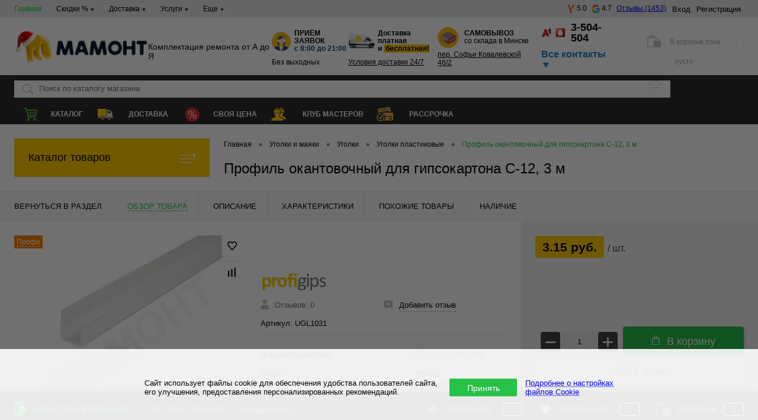

--- FILE ---
content_type: text/css
request_url: https://mamont.by/bitrix/cache/css/s1/dresscode/page_11896fe6f75a2dcb08dc6670aa1af9bd/page_11896fe6f75a2dcb08dc6670aa1af9bd_v1.css?1768387235117537
body_size: 17263
content:


/* Start:/bitrix/templates/dresscode/components/bitrix/catalog/.default/style.css?17658842475159*/
#middleSlider {
    margin-bottom: 24px;
}

.catalog-wrapper {
    display: flex;
    flex-flow: row nowrap;
    justify-content: space-between;
}

.right-block {
    padding: 0 0 0 5px;
    min-width: 250px;
    max-width: 250px;
}

.right-block .right-block-title {
    line-height: 55px;
    height: 55px;
    background-color: #ffcc00;
    color: #000000;
    text-align: center;
    font-weight: 600;
    border-top: 1px solid #e0dbdb;
    border-right: 1px solid #e0dbdb;
    border-left: 1px solid #e0dbdb;
}

.right-block .right-block-wrapper {
    border: 1px solid #e7e8ea;
    padding: 10px;
}

.right-block .right-block-wrapper .rb-img,
.rb-banner {
    display: flex;
    flex-flow: column;
    align-items: center;
    justify-content: center;
}

.rb-banner img {
    width: 100%;
}

.right-block .right-block-wrapper a {
    display: flex;
    flex-flow: row nowrap;
    align-items: center;
    padding: 0 0 15px 0;
    text-decoration: none;
}

.right-block .right-block-wrapper a {
    color: #000;
}

.right-block .right-block-wrapper a:hover {
    color: #27c148;
}

.right-block .right-block-wrapper a:hover .rb-name {
    text-decoration: underline dotted #27c148;
}

.right-block .right-block-wrapper .rb-name {
    padding: 0 0 0 15px;
    text-decoration: underline dotted #737373;
}

.right-block .rb-banner {
    padding: 10px 0;
}

.right-block-img.big {
    display: none !important;
}

.product .row a:first-child {
    width: 55% ;
}

.product .row a:last-child {
    width: 45% ;
}

@media screen and (max-width: 1368px) {
    .right-block {

        min-width: 215px;
        max-width: 215px;
    }
}

@media screen and (max-width: 1300px) {
    .right-block {
        padding: 0 0 0 5px;
        min-width: 200px;
        max-width: 200px;
    }
}

@media screen and (max-width: 1220px) and (min-width: 1200px) {
    .priceVariantListItem {
        font-size: 12px;
    }
}

@media screen and (max-width: 1000px) {
    .right-block {
        min-width: 200px;
    }
}

@media screen and (max-width: 710px) {
    .catalog-wrapper {
        flex-flow: column;
    }

    .right-block {
        min-width: 100%;
    }

    .right-block .right-block-wrapper a {
        justify-content: flex-start;
    }
}

@media screen and (max-width: 600px) {
    .right-block {
        padding: 0 0 30px 0;
    }

    .rb-banner img {
        width: 100%;
    }

    .right-block .right-block-wrapper a {
        justify-content: flex-start;
    }

    .right-block-img.small {
        display: none !important;
    }

    .right-block-img.big {
        display: block !important;
    }
}
.s-price-info {
    margin-top: 40px;
}

.s-price-info__title {
    font-size: 28px;
    line-height: 34px;
    font-weight: 600;
    margin-bottom: 22px;
}

.s-price-info__title h1,
.s-price-info__title h2,
.s-price-info__title h3 {
    font-weight: inherit;
    font-size: inherit;
    line-height: inherit;
    margin: 0;
}

.s-price-info__table {
    width: 100%;
    border-spacing: 0;
    font-size: 15px;
    line-height: 20px;
    border-radius: 20px;
    overflow: hidden;
}

.s-price-info__table-head th {
    background: #F6F6F6;
    font-weight: 600;
    text-align: left;
    padding: 20px 25px;
}

.s-price-info__table-body td {
    padding: 20px 25px;
}

.s-price-info__table-body td:nth-child(3) {
    white-space: nowrap;
}

.s-price-info__table-body tr:nth-child(odd) td {
    background: #fff;
}

.s-price-info__table-body tr:nth-child(even) td {
    background: #F6F6F6;
}

.s-price-info__table-body a {
    color: #1C9DF8;
    text-decoration: none;
}

@media (hover:hover) {
    .s-price-info__table-body a:hover {
        color: #27c148;
    }
}

.s-price-info__table-body a:active {
    color: #27c148;
}

@media all and (max-width: 1580px) {
    .s-price-info__title {
        font-size: 22px;
        line-height: 28px;
    }

    .s-price-info__table {
        font-size: 15px;
        line-height: 22px;
    }

    .s-price-info__table-head th,
    .s-price-info__table-body td {
        padding: 15px 20px;
    }
}

@media all and (max-width: 1270px) {
    .s-price-info__title {
        font-size: 18px;
        line-height: 22px;
    }

    .s-price-info__table {
        font-size: 14px;
        line-height: 18px;
        border-radius: 12px;
    }

    .s-price-info__table-head th,
    .s-price-info__table-body td {
        padding: 15px;
    }
}

@media all and (max-width: 700px) {
    .s-price-info__table-c {
        margin-left: -12px;
        margin-right: -12px;
        padding-left: 12px;
        padding-right: 12px;
        overflow: auto;
    }

    .s-price-info__table {
        font-size: 12px;
        line-height: 16px;
        border-radius: 0;
        overflow: visible;
        table-layout: fixed;
    }

    .s-price-info__table-head th {
        padding: 5px 10px;
    }

    .s-price-info__table-body td {
        padding: 15px 10px;
    }

    .s-price-info__table-head th:nth-child(1) {
        width: clamp(85px, 23vw, 250px);
    }

    .s-price-info__table-head th:nth-child(2) {
        width: 51vw;
    }

    .s-price-info__table-head th:nth-child(3) {
        width: 105px;
    }
}

/* End */


/* Start:/bitrix/templates/dresscode/components/dresscode/catalog.item/detail/style.css?176831816953575*/
#left {
    position: relative;
}

#left .collapsed {
    position: absolute;
    width: 100%;
    z-index: 99;
}

.changeName + br {
    display: none;
}

.cheaper-product-name {
    visibility: hidden;
}

.videoFrame {
    border: 0;
}

#catalogElement {
    border-top: 1px solid #e7e8ea;
}

#catalogElement .getStoresWindow {
    text-decoration: none;
}

#catalogElement .price p.sanctions {
    margin-bottom: 0;
    margin-top: 0;
    color: #717171;
    font-size: 14px
}

#elementTools .price .priceVal.has-sanctions, #smallElementTools .price .priceVal.has-sanctions {
    background: rgb(113 113 113 / 50%);
}

#elementTools p.label, #smallElementTools p.label {
    margin-top: 0;
    margin-bottom: 0;
}

.smallElementToolsContainer a.sanctions, #smallElementTools .price {
    display: inline-block!important;
    margin-right: 20px;
}
#smallElementTools .mainTool.has-sanctions {
    flex-direction: row;
}

#elementTools a.sanctions, .smallElementToolsContainer a.sanctions {
    font-size: 18px;
    padding: 10px 20px;
    background: #ffcc00;
    color: #000;
    text-decoration: unset;
    border-radius: 4px;
    margin: 10px auto 15px;
    display: inline-flex;
}

#elementSmallNavigation {
    -webkit-box-sizing: border-box;
    -moz-box-sizing: border-box;
    box-sizing: border-box;
    border-bottom: 1px solid #e7e8ea;
    background-color: #f9f9f9;
    line-height: 50px;
    overflow: hidden;
    padding: 0 24px;
    display: none;
    height: 50px;
}

#elementSmallNavigation .tab {
    padding-right: 18px;
    margin-left: 18px;
    float: left;
}

#elementSmallNavigation .tab:first-child {
    border-left: 1px solid #e7e8ea;
    padding-left: 18px;
    margin-left: 0;
}

#elementSmallNavigation a {
    -webkit-transition: all 0.2s ease-in-out;
    -o-transition: all 0.2s ease-in-out;
    transition: all 0.2s ease-in-out;
    text-transform: uppercase;
    text-decoration: none;
    text-align: center;
    position: relative;
    font-size: 13px;
    color: #000000;
    display: block;
}

#elementSmallNavigation a:hover {
    color: #888888;
}

#elementSmallNavigation a:active {
    position: relative;
    top: 1px;
}

#elementSmallNavigation a img {
    vertical-align: middle;
    padding-right: 12px;
}

#tableContainer {
    border-collapse: collapse;
    table-layout: fixed;
    display: table;
    width: 100%;
}

#tableContainer .column {
    display: table-cell;
}

#tableContainer .column:nth-child(2) {
    vertical-align: middle;
    padding-bottom: 24px;
}

#elementNavigation {
    background-color: #f3f3f3;
    position: relative;
    padding-left: 24px;
    text-align: right;
    width: 355px;
}

#elementNavigation.fixed .tabs {
    position: fixed;
    width: 355px;
    top: 0;
}

#elementNavigation .tabs.maxScroll {
    position: absolute;
    bottom: 0;
    right: 0;
    top: unset;
}

#elementNavigation .tabs a {
    -webkit-transition: all 0.2s ease-in-out;
    -o-transition: all 0.2s ease-in-out;
    transition: all 0.2s ease-in-out;
    text-decoration: none;
    display: inline-block;
    padding: 16px 24px;
    font-size: 13px;
    color: #000000;
}

#elementNavigation .tabs .tab {
    -webkit-transition: all 0.2s ease-in-out;
    -o-transition: all 0.2s ease-in-out;
    transition: all 0.2s ease-in-out;
    padding: 0;
}

#elementNavigation .tabs .tab.disabled,
#elementSmallNavigation .tabs .tab.disabled {
    display: none;
}

#elementNavigation .tabs .tab.active a {
    -webkit-transition: all 0.2s;
    -o-transition: all 0.2s;
    transition: all 0.2s;
    background-color: #ffffff;
}

#elementNavigation .tabs img {
    -webkit-transition: all 0.2s;
    -o-transition: all 0.2s;
    transition: all 0.2s;

    vertical-align: middle;
    padding-left: 24px;
    opacity: 0.8;
}

#elementNavigation .tabs a:hover {
    color: #888888;
}

#elementNavigation .tabs a:hover img {
    opacity: 1;
}

#smallElementTools {
    padding: 0 24px;
    display: none;
}

#smallElementTools .smallSpecialTime {
    display: none;
}

.smallElementToolsContainer {
    padding: 24px 24px 12px 24px;
    margin-bottom: 18px;
    border: 1px solid #e7e8ea;
}

#elementTools .priceContainer, #smallElementTools .priceContainer {
    display: inline-block;
    margin-top: 3px;
}

#elementTools .priceRow, #smallElementTools .priceRow {
    display: flex;
    flex-wrap: wrap;
    justify-content: space-between;
    align-items: baseline;
    margin-top: 5px;
}

#elementTools .priceRow .oldPriceLabel, #smallElementTools .priceRow .oldPriceLabel {
    padding: 7px 12px;
}

#elementTools .price .oldPriceLabel.economy.has-sanctions, #smallElementTools .price .oldPriceLabel.economy.has-sanctions {
    display: none;
}

#smallElementTools .priceContainer {
    display: inline-block;
    vertical-align: middle;
    /*padding-right: 18px;*/ /*появлялся отступ, если после цены укзаны "шт"*/
}

#elementTools .price .priceVal, #smallElementTools .price .priceVal {
    padding: 7px 12px;
    background: #ffcc00;
    font-weight: bold;
}

#elementTools .price .priceVal.hasSale, #smallElementTools .price .priceVal.hasSale {
    background: #e00000;
    color: #fff;
}

#elementTools .price .priceVal.hasSale.has-sanctions, #smallElementTools .price .priceVal.hasSale.has-sanctions {
    background: rgb(113 113 113 / 50%);
    color: #000
}

#elementTools .price .measure, #smallElementTools .price .measure {
    font-size: 1rem;
    color: #424242;
}

#elementContainer #smallElementTools .purchaseBonus {
    display: block;
    vertical-align: middle;
    margin: 12px 0 0;
}

#catalogElement .columnRowWrap .columnRow {
    display: flex;
    flex-grow: 1;
    margin: auto;
}

#smallElementTools .columnRowWrap {
    font-size: 0;
}

#smallElementTools .columnRow .addCart {
    margin-top: 0;
}

#smallElementTools .columnRow .addCart {
    width: 100%;
    margin-bottom: 6px;
}

#elementTools {
    -webkit-box-sizing: border-box;
    -moz-box-sizing: border-box;
    box-sizing: border-box;
    background-color: #f3f3f3;
    padding: 24px 24px 0 24px;
    position: relative;
    width: 400px;
    z-index: 1;
}

#elementTools.fixed .fixContainer {
    background-color: #f3f3f3;
    margin-top: 12px;
    position: fixed;
    padding-right: 10px;
    z-index: 33;
    top: 0;
}

@media all and (max-width: 1700px) {
    #elementTools.fixed .getPricesDiv {
        max-width: 240px;
    }

    #elementTools.fixed .appProductPriceVariantHover .priceVariantListItemColumn:last-child {
        padding-right: 10px;
    }
}

#elementTools .fixContainer.maxScroll {
    padding-bottom: 12px;
    position: absolute;
    bottom: 0;
    top: unset;
    left: 24px;
}

#elementTools .picture {
    display: none;
}

#elementTools .picture img {
    max-width: 280px;
}

#elementTools.fixed .fixContainer .picture {
    display: block;
}

#elementTools .columnRowWrap, #smallElementTools .columnRowWrap {
    margin-bottom: 12px;
}

#catalogElement .qtyBlock {
    margin: 10px auto;
    display: flex;
    align-items: baseline;
    flex-wrap: wrap;
    gap: 10px;
}
#catalogElement .qtyBlock .qtyButtons {
    margin: auto;
    flex-shrink: 2;
    border: 1px solid #ececec;
    padding: 8px;
    border-radius: 4px;
    display: flex;
    gap: 4px;
    -webkit-box-shadow: 2px 2px 4px 0px rgba(34, 60, 80, 0.2);
    -moz-box-shadow: 2px 2px 4px 0px rgba(34, 60, 80, 0.2);
    box-shadow: 2px 2px 4px 0px rgba(34, 60, 80, 0.2);
}
#catalogElement .qtyBlock .qtyButtons a {
    padding: 7px;
    background: #424242;
    color: #fff;
    border-radius: 4px;
}
#catalogElement .qtyBlock .qty {
    -webkit-box-sizing: border-box;
    -moz-box-sizing: border-box;
    box-sizing: border-box;
    vertical-align: middle;
    display: inline-block;
    text-align: center;
    font-size: 13px;
    margin: 0 2px;
    min-width: 40px;
    max-width: 60px;
    padding: 8px 9px;
    border: 1px solid #4242420d;
    background-color: #e7e8ea;
    color: #000;
}

#catalogElement .qtyBlock .qty.error {
    border: 1px solid #ff0000;
}

#catalogElement .qtyBlock .plus,
#catalogElement .qtyBlock .minus {
    vertical-align: middle;
    display: inline-block;
    height: 19px;
    width: 19px;
}

#catalogElement .qtyBlock .plus,
#catalogElement .qtyBlock .minus {
    background: url(/bitrix/templates/dresscode/components/dresscode/catalog.item/detail/images/plusMinusElement.png) 0 0 no-repeat #424242;
}

#catalogElement .qtyBlock .plus {
    background-position: 0 -19px;
}

#catalogElement .qtyBlock .plus:hover {
    background-position: -19px -19px;
}

#catalogElement .qtyBlock .plus:active {
    background-position: -38px -19px;
}

#catalogElement .qtyBlock .minus:hover {
    background-position: -19px 0;
}

#catalogElement .qtyBlock .minus:active {
    background-position: -38px 0;
}

#catalogElement .qtyBlock label {
    padding-right: 12px;
}

#catalogElement .qtyBlock .add-to-card-button {
    flex-grow: 1;
}

#elementTools .secondTool .row:last-child {
    margin-bottom: 0;
}

#elementTools .requestPrice {
    cursor: pointer;
}

#elementTools .label,
#smallElementTools .label {
    -webkit-transition: all 0.2s ease-in-out;
    -o-transition: all 0.2s ease-in-out;
    transition: all 0.2s ease-in-out;
    text-decoration: none;
    font-size: 18px;
    color: #717171;
}

#smallElementTools .qtyBlock img {
    margin-top: 0;
}

#elementTools .label:hover,
#smallElementTools .label:hover {
    color: #000000;
}

#elementTools .label:active,
#smallElementTools .label:active {
    position: relative;
    top: 1px;
}

#elementTools .article,
#smallElementTools .article {
    margin-bottom: 12px;
    font-size: 14px;
    color: #888888;
}

#elementTools .price,
#smallElementTools .price {
    text-decoration: none;
    margin-bottom: 12px;
    position: relative;
    font-size: 21px;
    display: block;
    color: #000000;
}

#elementTools .price .discount,
#smallElementTools .price .discount {
    color: #888888;
    padding-left: 12px
}

#elementTools .price .oldPriceLabel,
#smallElementTools .price .oldPriceLabel {
    text-decoration: none;
    font-size: 14px;
    display: inline-block;
    color: #888888;
}

#elementTools .purchaseBonus {
    margin-top: 6px;
    font-size: 14px;
    color: #888888;
    display: block;
}

#elementTools .priceBlock,
#smallElementTools .priceBlock {
    display: block;
}

#elementTools .purchaseBonus span {
    display: inline-block;
    vertical-align: top;
    padding-right: 6px;
}

#smallElementTools .purchaseBonus {
    margin-top: 6px;
    font-size: 14px;
    color: #888888;
}

#smallElementTools .purchaseBonus span {
    display: inline-block;
    vertical-align: top;
    padding-right: 6px;
}

#elementTools .oldPriceDifference {

}

#elementTools .priceValue,
#smallElementTools .priceValue {
    border-bottom: 1px dashed #bbbbbb;
    -webkit-transition: all 0.2s ease-in-out;
    -o-transition: all 0.2s ease-in-out;
    transition: all 0.2s ease-in-out;
    display: inline-block;
    padding-bottom: 8px;
    color: #000000;
}

#elementTools .priceValue:hover,
#smallElementTools .priceValue:hover {
    color: #333333;
}

#elementTools .priceValue:active,
#smallElementTools .priceValue:active {
    position: relative;
    top: 1px;
}

#elementTools .priceIcon,
#smallElementTools .priceIcon {
    margin-right: 12px;
}

#elementTools .addCart,
#smallElementTools .addCart {
    -webkit-transition: all 0.2s ease-in-out;
    -o-transition: all 0.2s ease-in-out;
    transition: all 0.2s ease-in-out;
    border-radius: 4px;
    color: #ffffff;
    font-size: 18px;
    text-align: center;
    display: block;
    text-decoration: none;
    padding: 15px 20px;
    -webkit-box-shadow: 2px 2px 4px 0px rgba(34, 60, 80, 0.2);
    -moz-box-shadow: 2px 2px 4px 0px rgba(34, 60, 80, 0.2);
    box-shadow: 2px 2px 4px 0px rgba(34, 60, 80, 0.2);
}

#elementTools .fastBack, #smallElementTools .fastBack {
    display: flex;
    align-items: center;
    justify-content: center;
    gap: 10px;
    margin: auto;
    text-align: center;
    background: #fff;
    border-radius: 4px;
    padding: 15px 20px;
    flex-grow: 1;
    -webkit-box-shadow: 2px 2px 4px 0px rgba(34, 60, 80, 0.2);
    -moz-box-shadow: 2px 2px 4px 0px rgba(34, 60, 80, 0.2);
    box-shadow: 2px 2px 4px 0px rgba(34, 60, 80, 0.2);
}

#elementTools .addCart.added,
#smallElementTools .addCart.added {
    background: #2b2b2b;
}

#elementTools .addCart.added:hover,
#smallElementTools .addCart.added:hover {
    background: #3b3b3b;
}


/*#elementTools .outOfStock,
#smallElementTools .outOfStock{
	color: #ff0000;
}

#elementTools .outOfStock:hover,
#smallElementTools .outOfStock:hover{
	color: #ff0000;
}*/
#elementTools .rating,
#elementContainer .mainContainer .rating,
#smallElementTools .rating {
    display: inline-block;
    vertical-align: middle;
    margin-left: 6px;
    margin-top: -4px;
    position: relative;
    overflow: hidden;
    height: 15px;
    width: 79px;
    z-index: 2;
}

#elementTools .rating i,
#elementContainer .mainContainer .rating i,
#smallElementTools .rating i {
    background: url(/bitrix/templates/dresscode/components/dresscode/catalog.item/detail/images/rating.png) repeat 0 0 transparent;
    height: 15px;
    width: 79px;
    position: absolute;
    display: block;
    left: 0;
    top: 0;
}

#elementTools .rating i.m,
#elementContainer .mainContainer .rating i.m,
#smallElementTools .rating i.m {
    background: url(/bitrix/templates/dresscode/components/dresscode/catalog.item/detail/images/rating.png) repeat 0 -14px transparent;
    width: 0;
    z-index: 10;
}

#elementTools .icon,
#smallElementTools .icon {
    vertical-align: middle;
    display: inline-block;
}

#elementTools .addCart .icon,
#smallElementTools .addCart .icon {
    padding-right: 12px;
    margin-top: -6px;
}

#elementTools .secondTool {
    display: flex;
    flex-direction: column;
    align-items: flex-start;
    gap: 10px;
}
#smallElementTools .secondTool {
    display: flex;
    flex-wrap: wrap;
    justify-content: space-around;
    align-items: baseline;
    gap: 15px;
}

.ya-share-label {
    margin-bottom: 6px;
    margin-top: 30px;
    color: #717171;
}

.delivcost {
    color: #717171;
    display: flex;
    flex-wrap: nowrap;
    flex-direction: row;
    justify-content: space-evenly;
    align-items: center;
    gap: 10px;
}

#elementContainer {
    position: relative;
    width: 100%;
}

#elementContainer .mainContainer {
    border-collapse: collapse;
    table-layout: fixed;
    display: table;
    width: 100%;
}

#elementContainer .description {
    margin: 12px 0;
    position: relative;
}

#elementContainer .description .heading {
    margin-bottom: 6px;
    font-size: 16px;
}

#elementContainer .changeShortDescription {
    font-size: 13px;
    line-height: 16px;
    height: 32px;
    overflow: hidden;
}

#elementContainer .description .readMore {
    -webkit-transition: all 0.2s;
    -o-transition: all 0.2s;
    transition: all 0.2s;
    margin: 4px 0;
    display: block;
    color: #888888;
}

#elementContainer .description .description-link {
    position: absolute;
    right: 0;
    bottom: 0;
    padding-left: 60px;
    margin: 0;
    font-size: 13px;
    line-height: 16px;
    background: linear-gradient(to right, rgba(255, 255, 255, 0) 0%, rgba(255, 255, 255, 1) 40px, rgba(255, 255, 255, 1) 100%);
}

#elementContainer .description .readMore:hover {
    color: #000000;
}

#elementContainer .mainContainer .col {
    position: relative;
    vertical-align: middle;
    display: table-cell;
    padding: 24px 0;
    width: 50%;
}

#elementContainer .mainContainer .secondCol {
    position: static;
    padding-right: 24px;
}

#elementContainer .mainContainer .col.hide {
    display: none;
}

#elementContainer .mainContainer .col:first-child {
    vertical-align: middle;
    text-align: center;
}

#elementContainer #pictureContainer .pictureSlider {
    table-layout: fixed;
}

#elementContainer #pictureContainer .pictureSlider .item:first-child {
    display: block;
}

#elementContainer #pictureContainer .pictureSlider .item {
    padding: 0 24px;
    display: none;
}

#elementContainer #pictureContainer .item a {
    text-align: center;
    display: block;
}

#elementContainer #pictureContainer .item a img {
    vertical-align: middle;
    max-height: 100%;
    max-width: 90%;
}

#elementContainer #moreImagesCarousel {
    transition: all 0.3s ease-in-out;
    visibility: hidden;
    position: relative;
    padding-top: 24px;
    margin-top: 24px;
    overflow: hidden;
    opacity: 0;
}

#elementContainer #moreImagesCarousel.show {
    visibility: visible;
    opacity: 1;
}

#elementContainer #moreImagesCarousel.hide {
    display: none;
}

#elementContainer #moreImagesCarousel #moreImagesLeftButton,
#elementContainer #moreImagesCarousel #moreImagesRightButton {
    background: url(/bitrix/templates/dresscode/components/dresscode/catalog.item/detail/images/carouselArrowSmall.png) 0 0 no-repeat transparent;
    position: absolute;
    margin-top: 3px;
    height: 16px;
    opacity: 0.5;
    z-index: 2;
    width: 14px;
    top: 50%;
}

#elementContainer #moreImagesCarousel #moreImagesLeftButton:hover,
#elementContainer #moreImagesCarousel #moreImagesRightButton:hover {
    opacity: 0.8;
}

#elementContainer #moreImagesCarousel #moreImagesLeftButton:active,
#elementContainer #moreImagesCarousel #moreImagesRightButton:active {
    opacity: 1;
}

#elementContainer #moreImagesCarousel #moreImagesLeftButton {
    left: 32px;
}

#elementContainer #moreImagesCarousel #moreImagesRightButton {
    background-position: -14px 0;
    right: 32px;
}

#elementContainer #moreImagesCarousel .carouselWrapper {
    overflow: hidden;
    margin: auto;
    width: 80%;
}

#elementContainer #moreImagesCarousel .slideBox {
    position: relative;
    overflow: hidden;
    list-style: none;
    height: 62px;
    padding: 0;
    margin: 0;
}

#elementContainer #moreImagesCarousel .slideBox .item {
    -webkit-transition: all 0.2s ease-in-out;
    -o-transition: all 0.2s ease-in-out;
    transition: all 0.2s ease-in-out;

    position: relative;
    text-align: center;
    line-height: 50px;
    opacity: 0.5;
    height: 50px;
    float: left;
}

#elementContainer #moreImagesCarousel .slideBox .item.selected {
    opacity: 1;
}

#elementContainer #moreImagesCarousel .slideBox .item.selected:after {
    transform: translateX(-50%);
    border-bottom: 2px solid #000000;
    position: absolute;
    display: block;
    content: "";
    width: 30%;
    left: 50%;
    bottom: -12px;
}

#elementContainer #moreImagesCarousel .slideBox .item a {
    display: block;
    line-height: 50px;
    height: 50px;
}


#elementContainer #moreImagesCarousel .slideBox .item img {
    vertical-align: middle;
    /*margin-top: -4px;*/
    max-height: 100%;
    max-width: 100%;
}

#elementContainer .mainContainer .markerContainer {
    position: absolute;
    z-index: 3;
    left: 24px;
    top: 24px;
}

#elementContainer .wishCompWrap {
    position: absolute;
    z-index: 2;
    right: 30px;
    top: 24px;
}

#elementContainer .wishCompWrap .elem {
    display: block;
    position: relative;
    width: 34px;
    height: 34px;
    line-height: 34px;
    text-align: center;
    margin-bottom: 8px;
    border: 1px solid #f1f1f1;
    border-radius: 2px;
    background: #fff;
    font-size: 0;
    -webkit-transition: all 0.2s ease-in-out;
    -o-transition: all 0.2s ease-in-out;
    transition: all 0.2s ease-in-out;
}

#elementContainer .wishCompWrap .elem:before,
#elementContainer .wishCompWrap .elem:after {
    content: "";
    position: absolute;
    left: 9px;
    top: 9px;
    width: 16px;
    height: 16px;
    background: url("/bitrix/templates/dresscode/components/dresscode/catalog.item/detail/images/wishCompImage.png") 0 0 no-repeat;
    transition: all 0.2s ease-in-out;
}

#elementContainer .wishCompWrap .elem:after {
    opacity: 0;
}

#elementContainer .wishCompWrap .addWishlist:before {
    background-position: 0 0;
}

#elementContainer .wishCompWrap .addWishlist:after {
    background-position: -16px 0;
}

#elementContainer .wishCompWrap .addCompare:before {
    background-position: 0 -16px;
}

#elementContainer .wishCompWrap .addCompare:after {
    background-position: -16px -16px;
}

#elementContainer .wishCompWrap .elem:hover {
    border-color: #e7e8ea;
    background: #e7e8ea;
}

#elementContainer .wishCompWrap .elem:active {
    top: 1px;
}

#elementContainer .wishCompWrap .elem.added:before {
    opacity: 0;
}

#elementContainer .wishCompWrap .elem.added:after {
    opacity: 1;
}

#elementContainer .wishCompWrap .elem img {
    display: inline-block;
    vertical-align: middle;
}

#elementContainer .marker {
    font: normal normal 12px arial, sans-serif;
    background-color: #424242;
    margin-bottom: 8px;
    color: #fff;
    padding: 3px 4px;
    line-height: 16px;
    z-index: 2;
}

#elementContainer .brandImageWrap {
    display: block;
}

#elementContainer .brandImageWrap .tb {
    width: auto;
}

#elementContainer .brandImage {
    vertical-align: middle;
    display: inline-block;
    margin-bottom: 24px;
    margin-right: 66px;
}

#elementContainer .bindAction {
    vertical-align: middle;
    display: inline-block;
    margin-bottom: 24px;
    line-height: 18px;
    font-size: 13px;
}

/*#elementContainer .tb{
	width: auto;
}*/

#elementContainer .bindActionImage {
    width: 38px;
}

#elementContainer .bindActionImage .image {
    display: block;
    width: 30px;
    height: 30px;
    background-position: center center;
    background-repeat: no-repeat;
    background-size: contain;
}

#elementContainer .bindAction a {
    position: relative;
    font-size: 13px;
    text-decoration: none;
    -webkit-transition: all 0.2s ease-in-out;
    -o-transition: all 0.2s ease-in-out;
    transition: all 0.2s ease-in-out;
}

#elementContainer .bindAction a:active {
    position: relative;
    top: 1px;
}

.newReviewTable {
    font-size: 0;
}

.newReviewTable .left {
    display: inline-block;
    width: 50%;
    vertical-align: top;
    font-size: 14px;
    padding-right: 24px;
    -webkit-box-sizing: border-box;
    box-sizing: border-box;
}

.newReviewTable .right {
    display: inline-block;
    width: 50%;
    vertical-align: top;
    font-size: 14px;
}

.reviewsBtnWrap {
    padding-bottom: 6px;
    border-bottom: 1px solid #e8e8e8;
}

.reviewsBtnWrap .row {
    display: inline-block;
    vertical-align: top;
    margin: 0 36px 12px 0;
    font-size: 13px;
}

.reviewsBtnWrap .row:last-child {
    margin-right: 0;
}

.reviewsBtnWrap .row img {
    vertical-align: middle;
    padding-right: 6px;
    margin-top: -4px;
}

.reviewsBtnWrap .label {
    -webkit-transition: all 0.2s ease-in-out;
    -o-transition: all 0.2s ease-in-out;
    transition: all 0.2s ease-in-out;
    text-decoration: none;
    line-height: 21px;
    color: #717171;
}

.reviewsBtnWrap .labelDotted {
    -webkit-transition: all 0.2s ease-in-out;
    -o-transition: all 0.2s ease-in-out;
    transition: all 0.2s ease-in-out;
    display: inline-block;
    color: #000000;
    border-bottom: 1px dashed #b9b9b9;
}

.reviewsBtnWrap a.label:hover .labelDotted {
    border-color: #000000;
}

.reviewsBtnWrap a.label:hover {
    color: #000000;
}

.reviewsBtnWrap a.label:active {
    position: relative;
    top: 1px;
}


#elementContainer .brandImage img {
    -webkit-transition: all 0.2s ease-in-out;
    -o-transition: all 0.2s ease-in-out;
    transition: all 0.2s ease-in-out;
    vertical-align: middle;
    max-height: 34px;
    max-width: 200px;
}

#elementContainer .brandImage:hover img {
    opacity: 0.7;
}

#elementContainer .headingBox {
    table-layout: fixed;
    display: table;
    width: 100%;
}

#elementContainer .headingBox .heading {
    display: table-cell;
    vertical-align: top;
    padding-bottom: 12px;
    font-size: 16px;
}

#elementContainer .headingBox .moreProperties {
    vertical-align: top;
    display: table-cell;
    padding-right: 24px;
    padding-left: 12px;
    width: 40%;
}

#elementContainer .headingBox .morePropertiesLink {
    -webkit-transition: all 0.2s;
    -o-transition: all 0.2s;
    transition: all 0.2s;
    /*text-decoration: none;*/
    color: #888888;
}

#elementContainer .headingBox .morePropertiesLink:hover {
    color: #000000;
}

#elementContainer .elementProperties .propertyTable {
    table-layout: fixed;
    display: table;
    width: 100%;
}

#elementContainer .elementProperties .propertyTable {
    font-size: 13px;
}

#elementContainer .elementProperties .propertyTable .propertyName,
#elementContainer .elementProperties .propertyTable .propertyValue {
    background-color: #ffffff;
    vertical-align: middle;
    display: table-cell;
    position: relative;
    overflow: hidden;
    padding: 2px 0;
}

#elementContainer .elementProperties .propertyTable .propertyValue {
    padding-left: 12px;
    width: 40%;
}

#elementContainer .elementProperties .propertyTable .analog {
    -webkit-transition: all 0.2s;
    -o-transition: all 0.2s;
    transition: all 0.2s;
    color: #000000;
}

#elementContainer .elementProperties .propertyTable .analog:hover {
    color: #888888;
}

#elementContainer .elementProperties .propertyTable .propertyName:after {
    border-bottom: 1px dotted #cccccc;
    position: absolute;
    margin-left: 12px;
    height: 13px;
    content: '';
    width: 100%;
}

#elementContainer .elementSkuPropertyValue {
    -webkit-transition: all 0.2s ease-in-out;
    -o-transition: all 0.2s ease-in-out;
    transition: all 0.2s ease-in-out;
}

#elementContainer .elementSkuPropertyValue.loading {
    opacity: 0.5;
}

#elementContainer .elementSkuVariantLabel {
    margin-top: 12px;
    font-size: 16px;
}

#elementContainer .elementSkuPropertyName {
    font-size: 13px;
    color: #888888;
}

#elementContainer .elementSkuPropertyList {
    overflow: hidden;
    list-style: none;
    margin: 0 -2px 0 -4px;
    padding: 0;
}

#elementContainer .elementSkuProperty {
    overflow: hidden;
    margin: 6px 0 12px;
}

#elementContainer .elementSkuPropertyDropdown {
    margin: 6px 0 12px;
}

#elementContainer .elementSkuProperty li {
    box-sizing: border-box;
    overflow: hidden;
    min-width: 54px;
    padding: 4px 2px 2px 4px;
    float: left;
}

#elementContainer .elementSkuProperty .selected .elementSkuPropertyLink {
    position: relative;
    /*top: -2px;*/
}

#elementContainer .elementSkuProperty .disabled {
    display: none;
}

#elementContainer .elementSkuPropertyLink {
    border: 1px solid #dddddd;
    text-decoration: none;
    text-align: center;
    font-size: 13px;
    line-height: 22px;
    padding: 6px 6px;
    display: block;
    color: #000000;
}

#elementContainer .elementSkuPropertyLink:active {
    position: relative;
    top: 1px;
}

#elementContainer .elementSkuPropertyList img {
    vertical-align: middle;
    max-height: 100%;
    max-width: 100%;
}

#catalogElement .elementSkuDropDownProperty {
    overflow: visible;
}

#catalogElement .elementSkuDropDownProperty .skuDropdownListItem {
    box-sizing: content-box;
    overflow: visible;
    min-width: auto;
    padding: 0;
    float: none;
}

#catalogElement .skuDropdown {
    background-color: #ffffff;
    border: 1px solid #e7e8ea;
    position: relative;
    line-height: 13px;
    font-size: 13px;
    display: block;
    -webkit-user-select: none;
    -moz-user-select: none;
    -ms-user-select: none;
    border-radius: 2px;
    width: 264px;
    margin-top: 4px;
}

#catalogElement .skuCheckedItem {
    background: url(/bitrix/templates/dresscode/components/dresscode/catalog.item/detail/images/selectArrow.png) 97% 50% no-repeat transparent;
    padding: 12px 30px 12px 8px !important;
    border-radius: 4px;
    display: block;
    cursor: pointer;
}

#catalogElement .skuCheckedItem:hover {
    opacity: 0.8;
}

#catalogElement .skuCheckedItem:active {
    position: relative;
    top: 1px;
}

#catalogElement .skuDropdown label:before,
#catalogElement .skuCheckboxList label:before {
    display: none;
}

#catalogElement .skuDropdownList {
    background-color: #ffffff;
    border: 1px solid #e7e8ea;
    visibility: hidden;
    position: absolute;
    list-style: none;
    margin: 0 -1px;
    opacity: 0;
    padding: 0;
    z-index: 2;
    top: 44px;
    right: 0;
    left: 0;
}

#catalogElement .skuDropdownList.opened {
    visibility: visible;
    opacity: 1;
}

#catalogElement .pics .skuDropdownList {
    top: 52px;
}

#catalogElement .skuDropdownList .elementSkuPropertyValue {
    border-top: 1px solid #e7e8ea;
    position: relative;
    display: block;
}

#catalogElement .skuDropdownList .elementSkuPropertyValue:first-child {
    border-top: 0;
}

#catalogElement .skuDropdownList .selected {
    background-color: #f9f9f9;
    cursor: pointer;
    color: #ffffff;
    opacity: 0.8;
}

#catalogElement .skuDropdownList .elementSkuPropertyValue:hover {
    background-color: #f9f9f9;
    cursor: pointer;
    color: #ffffff;
    opacity: 0.8;
}

#catalogElement .skuDropdownList .skuPropertyItemLink {
    padding: 12px 8px !important;
    text-decoration: none;
    line-height: 18px;
    text-align: left;
    font-size: 13px;
    color: #000000;
    display: block;
    border: 0;
}

#catalogElement .skuDropdownList .skuDropdownListItem.selected .skuPropertyItemLink {
    border: 0;
}

#catalogElement .skuDropdownList .skuDropdownListItem.disabled {
    display: none;
}

#catalogElement .skuDropdownList .elementSkuPropertyValue:active .skuPropertyItemLink,
#catalogElement .skuDropdownList .skuPropertyItemLink:active {
    position: relative;
    top: 1px;
}

.changePropertiesNoGroup {
    margin-top: 24px;
}

#elementContainer #detailText {
    -webkit-box-sizing: border-box;
    -moz-box-sizing: border-box;
    box-sizing: border-box;
    /*margin-top: 24px;*/
    overflow: hidden;
    padding: 0 24px 24px 24px;
    font-size: 14px;
    clear: both;
}

#elementContainer #detailText .heading {
    border-top: 1px solid #e7e8ea;
    text-transform: uppercase;
    letter-spacing: 1px;
    padding: 36px 0;
    font-weight: 700;
    font-size: 20px;
}

#elementContainer #detailText img {
    max-width: 100%;
}

#morePhotoSlider {
    -webkit-box-sizing: border-box;
    -moz-box-sizing: border-box;
    box-sizing: border-box;
    overflow: hidden;
    margin: 24px 48px 0 48px;
}

#morePhotoSlider .morePhotos {
    -webkit-transition: opacity 0.6s ease-in-out;
    -o-transition: opacity 0.6s ease-in-out;
    transition: opacity 0.6s ease-in-out;
    visibility: hidden;
    overflow: hidden;
    opacity: 0;
}

#morePhotoSlider .morePhotos .photoItem {
    /*transform: scale(0.7);*/
    position: relative;
    text-align: center;
    opacity: 0.6;
    float: left;
}

#morePhotoSlider .morePhotos .photoItem.selected {
    padding-bottom: 24px;
    /*transform: scale(1);*/
    opacity: 1;
}

#morePhotoSlider .morePhotos .photoItem.selected:after {
    transform: translateX(-50%);
    border-bottom: 2px solid #000000;
    position: absolute;
    display: block;
    content: "";
    width: 30%;
    left: 50%;
    bottom: 0;
}

#morePhotoSlider .morePhotos .photoItem a {
    display: inline-block;
    line-height: 100px;
    height: 100px;
}

#morePhotoSlider .morePhotos .photoItem img {
    max-width: 100%;
    max-height: 100%;
    vertical-align: middle;
}

#elementContainer .zoom {
    cursor: zoom-in;
}

#related,
#similar {
    margin-top: 24px;
}

#related .heading,
#similar .heading {
    border-top: 1px solid #e7e8ea;
    text-transform: uppercase;
    letter-spacing: 1px;
    padding: 36px 24px;
    font-weight: 700;
    font-size: 20px;
}

#catalogElement .productList {
    border-left: 0;
}

#catalogElement .product {
    width: 33%;
}

#giftContainer {
    padding-bottom: 24px;
    margin-top: 24px;
}

#giftContainer .heading {
    border-top: 1px solid #e7e8ea;
    text-transform: uppercase;
    letter-spacing: 1px;
    padding: 36px 24px;
    font-weight: 700;
    font-size: 20px;
    display: block;
}

#elementProperties {
    -webkit-box-sizing: border-box;
    -moz-box-sizing: border-box;
    box-sizing: border-box;
    /*margin-top: 24px;*/
    padding: 0 24px;
    overflow: auto;
}

#elementProperties .heading {
    border-top: 1px solid #efefef;
    text-transform: uppercase;
    letter-spacing: 1px;
    padding: 36px 0 24px 0;
    font-weight: 700;
    font-size: 20px;
    display: block;
}

.elementProperties a {
    -webkit-transition: all 0.2s ease-in-out;
    -o-transition: all 0.2s ease-in-out;
    transition: all 0.2s ease-in-out;
    color: #000000;
}

#elementProperties .stats {
    border-collapse: collapse;
    table-layout: fixed;
}

#elementProperties .stats a {
    -webkit-transition: all 0.2s ease-in-out;
    -o-transition: all 0.2s ease-in-out;
    transition: all 0.2s ease-in-out;
    color: #000000;
}

#elementProperties .stats a:active {
    position: relative;
    top: 1px;
}

#elementProperties .stats td {
    -webkit-transition: all 0.2s ease-in-out;
    -o-transition: all 0.2s ease-in-out;
    transition: all 0.2s ease-in-out;
}

#elementProperties .stats .question {
    background: url("/bitrix/templates/dresscode/components/dresscode/catalog.item/detail/images/questions.png") 0 0 transparent;
    -webkit-transition: all 0s ease-in-out;
    -o-transition: all 0s ease-in-out;
    transition: all 0s ease-in-out;
    vertical-align: middle;
    display: inline-block;
    margin-left: 4px;
    height: 19px;
    width: 19px;
}

#elementProperties .stats .question:hover {
    background: url("/bitrix/templates/dresscode/components/dresscode/catalog.item/detail/images/questions.png") -19px 0 transparent;
}

#elementProperties .stats .question:active {
    background: url("/bitrix/templates/dresscode/components/dresscode/catalog.item/detail/images/questions.png") -38px 0 transparent;
}

#elementProperties .stats tr {
    border: 1px solid #e4e4e4;
}

#elementProperties .stats .gray td {
    background-color: #F6F6F6;
}

#elementProperties .stats tr:hover td {
    background: #eee;
}

#elementProperties .stats .cap,
#elementProperties .stats .cap:hover td {
    background-color: #fff !important;
    border: 0 !important;
}

#elementProperties .stats .cap td {
    font-size: 18px;
    color: #000000;
    padding: 12px 0;
}

#elementProperties .stats td {
    padding: 6px 0;
}

#elementProperties .stats .name {
    text-overflow: ellipsis;
    /*white-space: nowrap;*/
    overflow: hidden;
    width: 40%;
}

#elementProperties .stats .name span {
    padding: 0 12px;
}

#elementProperties .stats .analog {
    -webkit-transition: all 0.2s ease-in-out;
    -o-transition: all 0.2s ease-in-out;
    transition: all 0.2s ease-in-out;
    font-size: 13px;
    text-decoration: none;
    color: #9d9d9d;
    border-bottom: 1px solid #d0d0d0;
    padding-bottom: 1px;
}

#elementProperties .stats .analog:hover {
    color: #000000;
    border-bottom-color: #000000;
}

#elementProperties .stats .analog:active {
    position: relative;
    top: 1px;
}

#elementProperties .stats .right {
    text-align: right;
    padding-right: 10%;
}

#catalogElement .bx_pagination_bottom {
    -webkit-box-sizing: border-box;
    -moz-box-sizing: border-box;
    box-sizing: border-box;
    padding: 0 24px;
}

#files {
    margin-top: 24px;
}

#files .wrap {
    -webkit-box-sizing: border-box;
    -moz-box-sizing: border-box;
    box-sizing: border-box;
    padding: 0 24px;
}

#files .heading {
    border-top: 1px solid #efefef;
    text-transform: uppercase;
    letter-spacing: 1px;
    padding: 36px 24px;
    font-weight: 700;
    font-size: 20px;
    display: block;
}

#files .items {
    overflow: hidden;
}

#files .item {
    margin-bottom: 24px;
    overflow: hidden;
    height: 65px;
    float: left;
    width: 25%;
}

#files .item .tb {
    table-layout: fixed;
    display: table;
    width: 100%;
}

#files .item .tbr {
    display: table-row;
}

#files .item .icon {
    vertical-align: middle;
    display: table-cell;
    width: 20%;
}

#files .item .icon a {
    display: block;
}

#files .item .icon img {
    vertical-align: middle;
    max-width: 100%;
}

#files .item .info {
    vertical-align: middle;
    display: table-cell;
    padding-right: 18px;
    width: 50%;
}

#files .item .info .name {
    -webkit-transition: all 0.2s ease-in-out;
    -o-transition: all 0.2s ease-in-out;
    transition: all 0.2s ease-in-out;
    line-height: 25px;
    overflow: hidden;
    font-size: 14px;
    display: block;
    color: #000000;
    height: 25px;
}

#files .item .info .name span {
    vertical-align: middle;
    display: inline-block;
    line-height: 21px;
}

#files .item small {
    display: block;
}

#video {
    margin-top: 24px;
}

#video .wrap {
    -webkit-box-sizing: border-box;
    -moz-box-sizing: border-box;
    box-sizing: border-box;
    padding: 0 24px;
}

#video .heading {
    border-top: 1px solid #efefef;
    text-transform: uppercase;
    letter-spacing: 1px;
    padding: 36px 24px;
    font-weight: 700;
    font-size: 20px;
    display: block;
}

#video .items {
    overflow: hidden;
    margin: 0 -12px;
}

#video .items.sz1 {
    margin: 0;
}

#video .item {
    -webkit-box-sizing: border-box;
    -moz-box-sizing: border-box;
    box-sizing: border-box;
    float: left;
    width: 33.33333%;
    padding: 0 12px 24px 12px;
}

#video .item iframe {
    height: 200px;
    width: 100%;
}

#video .items.sz1 .item {
    padding: 0;
    width: 100%;
}

#video .items.sz1 iframe {
    height: 500px;
}

#video .items.sz2 .item {
    width: 50%;
}

#video .items.sz2 iframe {
    height: 300px;
}


#elementError {
    background-color: rgba(0, 0, 0, 0.298);
    display: none;
    height: 100%;
    left: 0;
    overflow: visible;
    position: fixed;
    top: 0;
    width: 100%;
    z-index: 998;
}

#elementErrorContainer {
    -webkit-box-sizing: border-box;
    -moz-box-sizing: border-box;
    box-sizing: border-box;
    box-shadow: 1px 1px 12px rgba(0, 0, 0, 0.500);
    background-color: #ffffff;
    margin-left: -150px;
    margin-top: -130px;
    position: relative;
    overflow: hidden;
    color: #000000;
    width: 300px;
    z-index: 999;
    left: 50%;
    top: 50%;
}

#elementErrorContainer span.heading {
    background-color: #424242;
    color: #ffffff;
    display: block;
    font-size: 16px;
    line-height: 50px;
    height: 50px;
    text-align: center;
    margin: 0;
    padding: 0;
}

#elementErrorContainer p {
    text-align: center;
    color: #000000;
    padding: 12px;
}

#elementErrorContainer #elementErrorClose {
    background: url("/bitrix/templates/dresscode/components/dresscode/catalog.item/detail/images/exit.png") 0 0 no-repeat transparent;
    margin-bottom: 24px;
    position: absolute;
    display: block;
    height: 21px;
    right: 24px;
    width: 21px;
    top: 16px;
}

#elementErrorContainer #elementErrorClose:hover {
    background: url("/bitrix/templates/dresscode/components/dresscode/catalog.item/detail/images/exit.png") 0 -21px no-repeat transparent;
}

#elementErrorContainer #elementErrorClose:active {
    background: url("/bitrix/templates/dresscode/components/dresscode/catalog.item/detail/images/exit.png") 0 -42px no-repeat transparent;
}

#elementErrorContainer .close {
    -webkit-transition: all 0.2s ease-in-out;
    -o-transition: all 0.2s ease-in-out;
    transition: all 0.2s ease-in-out;
    display: block;
    height: 35px;
    line-height: 35px;
    text-align: center;
    color: #cccccc;
    background: #424242;
    width: 140px;
    text-decoration: none;
    margin: 0 auto 12px;
}

#elementErrorContainer .close:hover {
    background: #2b2b2b;
}

#elementErrorContainer .close:active {
    position: relative;
    top: 1px;
}

#catalogElement #hint {
    position: absolute;
    border: 1px solid #bdbdbd;
    background: #fff;
    width: 300px;
    box-shadow: 1px 1px 12px #dbdbdb;
    padding: 12px;
}

#catalogElement #hint span {
    font-size: 14px;
    line-height: 31px;
    font-weight: 600;
    display: block;
}

#catalogElement #hint ins {
    background: url("/bitrix/templates/dresscode/components/dresscode/catalog.item/detail/images/clear.png") no-repeat 0 0 transparent;
    display: block;
    position: absolute;
    top: 12px;
    right: 12px;
    width: 10px;
    height: 9px;
    cursor: pointer;
}

#catalogElement #hint ins:active {
    top: 13px;
}

#skuOffersTable {
    -webkit-box-sizing: border-box;
    -moz-box-sizing: border-box;
    box-sizing: border-box;
    margin-bottom: 30px;
}

#skuOffersTable .offersTableContainer {
    box-sizing: border-box;
    padding: 0 24px;
}

#skuOffersTable .offersTableContainerBtn {
    margin-top: 24px;
    text-align: center;
}

#skuOffersTable .catalogProductOffersNext img {
    vertical-align: middle;
    display: inline-block;
    margin-right: 8px;
    margin-top: -2px;
}

#skuOffersTable .catalogProductOffersNext.btn-simple {
    border-radius: 4px;
    width: 156px;
}

#skuOffersTable .heading {
    text-transform: uppercase;
    padding: 36px 24px;
    font-weight: 700;
    font-size: 20px;
    display: block;
}

#skuOffersTable .offersTable {
    /*border-collapse: collapse;*/
    /*border-spacing: 8px;*/
    width: 100%;
}

#skuOffersTable .tb {
    transition: all 0.2s ease-in-out;
    width: 100%;
}

#skuOffersTable .tableElem .tb:hover {
    background-color: #fdfdfd;
}

#skuOffersTable .tc {
    box-sizing: border-box;
    text-align: center;
    padding: 8px 6px;
}

#skuOffersTable .thead {
    border-radius: 4px;
    background: #f1f1f1;
}

#skuOffersTable .thead .tc {
    padding: 12px 6px;
}

#skuOffersTable .tableElem {
    border: 1px solid #f1f1f1;
    border-radius: 4px;
    margin-top: 8px;
}

#skuOffersTable .offersTable th,
#skuOffersTable .offersTable td {
    text-align: center;
}

#skuOffersTable .offersTable th {
    background-color: #f1f1f1;
    padding: 12px 0;
    font-weight: 400;
    font-size: 14px;
    color: #000000;
}

#skuOffersTable .offersTable td {
    border-bottom: 1px solid #f3f3f3;
    border-top: 1px solid #f3f3f3;
    padding-bottom: 8px;
    padding-top: 8px;
}

#skuOffersTable .offersTable th {
    border-bottom: 1px solid #f3f3f3;
    border-top: 1px solid #f3f3f3;
}

#skuOffersTable .offersTable th:first-child,
#skuOffersTable .offersTable td:first-child {
    border-left: 1px solid #f3f3f3;
}

#skuOffersTable .offersTable th:last-child,
#skuOffersTable .offersTable td:last-child {
    border-right: 1px solid #f3f3f3;
}

#skuOffersTable .offersTable .offersName {
    text-align: left;
    width: 220px;
}

#skuOffersTable .offersTable .offersName + td {
    padding-left: 12px;
}

#skuOffersTable .offersTable .offersPicture {
    width: 96px;
}

#skuOffersTable .offersTable .offersPicture img {
    vertical-align: middle;
    max-height: 54px;
    max-width: 42px;
    height: auto;
    width: auto;
}

#skuOffersTable .offersTable .priceWrap {
    width: 184px;
}

#skuOffersTable .offersTable .quantity img {
    vertical-align: middle;
    display: inline-block;
    padding-right: 6px;
    margin-top: -4px;
}

#skuOffersTable .offersTable .price {
    position: relative;
    font-size: 16px;
}

#skuOffersTable .offersTable .quanBaskWrap {
    width: 250px;
    padding: 0;
}

#skuOffersTable .offersTable .quanBaskWrap .tc {
    width: 50%;
}

#skuOffersTable .offersTable .basket {
    padding-right: 12px;
}

#skuOffersTable .offersTable .price .priceIcon {
    margin-right: 6px;
}

#skuOffersTable .offersTable .price .lnk {
    border-bottom: 1px dashed #000000;
    transition: all 0.2s ease-in-out;
    padding-bottom: 2px;
}

#skuOffersTable .offersTable .price:hover .lnk {
    border-color: #888888;
}

#skuOffersTable .offersTable .property {
    font-size: 14px;
}

#skuOffersTable .offersTable .discount {
    position: absolute;
    font-size: 13px;
    color: #888888;
    display: block;
    right: -12px;
    top: -16px;
}

#skuOffersTable .offersTable .basket .addCart {
    /*width: 76px;*/
    transition: all 0.2s ease-in-out;
    text-decoration: none;
    display: inline-block;
    text-align: center;
    border-radius: 4px;
    line-height: 30px;
    padding: 0 12px;
    color: #ffffff;
    height: 30px;
}

#skuOffersTable .offersTable .basket .addCart.requestPrice {
    margin-top: 0;
}

#skuOffersTable .offersTable .basket .addCart:active {
    position: relative;
    top: 1px;
}

#skuOffersTable .offersTable .basket .addCart img {
    vertical-align: middle;
    display: inline-block;
    margin-right: 12px;
    margin-top: -4px;
}

#skuOffersTable .outOfStock {
    color: #888888;
}

#complect {
    -webkit-box-sizing: border-box;
    -moz-box-sizing: border-box;
    box-sizing: border-box;
    padding: 0 24px;
}

#complect .heading {
    border-top: 1px solid #efefef;
    text-transform: uppercase;
    padding: 24px 0 12px 0;
    letter-spacing: 1px;
    font-weight: 700;
    font-size: 20px;
    display: block;
}

#complect .complectList {
    overflow: hidden;
    margin: 0 -12px;
}

#complect .complectListItem {
    position: relative;
    height: 355px;
    float: left;
    width: 25%;
}

#complect .complectListItemWrap {
    -webkit-box-sizing: border-box;
    -moz-box-sizing: border-box;
    box-sizing: border-box;
    padding: 12px;
}

#complect .complectListItemPicture img {
    -webkit-transition: all 0.5s ease-in-out;
    -o-transition: all 0.5s ease-in-out;
    transition: all 0.5s ease-in-out;
    vertical-align: middle;
    max-height: 90%;
    max-width: 90%;
}

#complect .complectListItemPicture:hover img {
    opacity: 0.8;
}

#complect .complectListItemPicLink {
    -webkit-transition: all 0.5s ease-in-out;
    -moz-transition: all 0.5s ease-in-out;
    -o-transition: all 0.5s ease-in-out;
    transition: all 0.5s ease-in-out;
    display: block;
    text-align: center;
    height: 240px;
    line-height: 240px;
}

#complect .complectListItemLink {
    -webkit-transition: 0.2s all ease-in-out;
    -o-transition: 0.2s all ease-in-out;
    transition: 0.2s all ease-in-out;
    text-decoration: none;
    margin-bottom: 12px;
    line-height: 44px;
    overflow: hidden;
    font-size: 14px;
    display: block;
    height: 44px;
}

#complect .complectListItemLink .middle {
    display: inline-block;
    vertical-align: top;
    line-height: 21px;
}

#complect .complectListItemPrice {
    font-size: 18px;
    display: block;
    text-decoration: none;
    margin-bottom: 12px;
}

#complect .complectListItemPrice .measure {
    font-size: 16px;
}

#complect .complectListItemPrice .discount {
    padding-left: 4px;
    font-size: 14px;
}

#complect .complectResult {
    -webkit-box-sizing: border-box;
    -moz-box-sizing: border-box;
    box-sizing: border-box;
    border: 1px solid #e8e8e8;
    background-color: #fdfdfd;
    padding-right: 24px;
    padding-left: 24px;
    line-height: 60px;
    overflow: hidden;
    height: 60px;
}

#complect .complectPriceResult {
    display: inline-block;
    margin-left: 12px;
    font-size: 18px;
}

#complect .complectResult .discount {
    margin-left: 12px;
    font-size: 14px;
    color: #888888;
}

#complect .complectResultEconomy {
    border-left: 1px solid #e8e8e8;
    padding-left: 24px;
    float: right;
}

#complect .complectResultEconomyValue {
    margin-left: 12px;
    font-size: 16px;
}

#complect .complectListItem:after {
    transform: translateY(-50%);
    position: absolute;
    font-size: 48px;
    display: block;
    color: #888888;
    content: "+";
    right: -12px;
    top: 50%;

}

#complect .complectListItem:last-child:after,
#complect .complectListItem:nth-child(4n):after {
    display: none;
}

#zoomer {
    -webkit-transition: all 0.3s ease-in-out;
    -o-transition: all 0.3s ease-in-out;
    transition: all 0.3s ease-in-out;
    opacity: 0;
    visibility: hidden;
    transform: scale(0.7);
}

#zoomer.opened {
    opacity: 1;
    visibility: visible;
    transform: scale(1);
}

#zoomer #zoomerExitLink {
    background: url(/bitrix/templates/dresscode/components/dresscode/catalog.item/detail/images/exitBig.png) 0 0 no-repeat transparent;
    height: 50px;
    opacity: 0.5;
    width: 50px;
}

#zoomer #zoomerExitLink:hover {
    opacity: 0.8;
}

#zoomer #zoomerExitLink:active {
    height: 48px;
    opacity: 1;
    top: 25px;
}

#zoomerMoreImagesContainerWrapper .item {
    -webkit-transition: all 0.2s ease-in-out;
    -o-transition: all 0.2s ease-in-out;
    transition: all 0.2s ease-in-out;
}

#zoomerMoreImagesContainerWrapper .item:hover {
    opacity: 0.9 !important;
}

#zoomerMoreImagesContainerWrapper .selected {
    opacity: 1 !important;
}

#zoomerBigPrevMore,
#zoomerBigNextMore {
    background: url(/bitrix/templates/dresscode/components/dresscode/catalog.item/detail/images/carouselArrowsBig.png) 0 0 no-repeat transparent;
    opacity: 0.5;
}

#zoomerBigNextMore {
    background-position: -57px 0;
}

#zoomerNextMore,
#zoomerPrevMore {
    background: url(/bitrix/templates/dresscode/components/dresscode/catalog.item/detail/images/carouselArrows.png) 0 0 no-repeat transparent;
    opacity: 0.5;
}


#zoomerNextMore {
    background-position: -80px 0;
}

#zoomerPrevMore:hover,
#zoomerNextMore:hover,
#zoomerBigPrevMore:hover,
#zoomerBigNextMore:hover {
    opacity: 0.8;
}

#zoomerPrevMore:active,
#zoomerNextMore:active,
#zoomerBigPrevMore:active,
#zoomerBigNextMore:active {
    opacity: 1;
}

#zoomerNextMore:active {
    right: -1px !important;
}

#zoomerPrevMore:active {
    left: -1px !important;
}

#zoomerBigPrevMore:active {
    left: 23px !important;
}

#zoomerBigNextMore:active {
    right: 23px !important;
}

#zoomerMoreImagesContainerWrapper .link:active {
    position: relative;
    top: 1px;
}

.catalogProductOffersPager {
    text-align: center;
}

.catalogProductOffersNext {
    margin-top: 24px;
}

#catalogElement input[type="radio"]:not(checked) {
    position: absolute;
    opacity: 0;
}

#catalogElement input[type="radio"] + label {
    cursor: pointer;
}

#catalogElement input[type="radio"]:not(checked) + label {
    position: relative;
    padding-left: 28px;
}

.smallSpecialTime {
    padding-bottom: 12px;
    color: #ffffff;
    font-size: 0;
    line-height: 0;
}

.smallSpecialTime .specialTimeItem {
    display: inline-block;
    box-sizing: border-box;
    border-radius: 2px;
    text-align: center;
    overflow: hidden;
    margin-left: 4px;
    padding: 8px 0;
    line-height: 14px;
    height: 42px;
    width: 48px;
}

.smallSpecialTime .specialTimeItem:first-child {
    margin-left: 0;
}

.smallSpecialTime .specialTimeItemValue {
    font-size: 14px;
}

.smallSpecialTime .specialTimeItemlabel {
    font-size: 12px;
}

.detail-text-wrap {
    box-sizing: border-box;
    margin-top: 12px;
    padding: 0 24px 24px;
    border-top: 1px solid #ededed;
}

.detail-text-wrap .heading {
    padding: 30px 0 0;
    display: block;
    font-size: 20px;
    text-transform: uppercase;
    line-height: 24px;
    font-weight: 400;
    color: #000000;
    text-decoration: none;
}

#elementContainer .new-list-items-wrap {
    box-sizing: border-box;
    margin-top: 12px;
    margin-bottom: 0;
    padding: 0 24px;
    border-top: 1px solid #ededed;
}

.new-list-items-wrap .heading {
    display: block;
    padding: 36px 0 18px;
    font-size: 20px;
    text-transform: uppercase;
    line-height: 24px;
    font-weight: 400;
    color: #000000;
    text-decoration: none;
}

#elementContainer .new-list-items {
    max-width: none;
    margin: 0 -12px;
    font-size: 0;
}

.new-list-items .list-item-wrap {
    display: inline-block;
    vertical-align: top;
    width: 33.333%;
    padding: 12px;
    box-sizing: border-box;
}

.new-list-items .list-item {
    padding: 24px 18px;
    border: 1px solid #e7e8ea;
    border-radius: 2px;
}

.new-list-items .image {
    width: 54px;
    padding-right: 18px;
}

.new-list-items .image-container {
    display: block;
    -webkit-transition: all 0.2s ease-in-out;
    transition: all 0.2s ease-in-out;
}

.new-list-items .image-container:hover {
    opacity: 0.9;
}

.new-list-items .image-container:active {
    position: relative;
    top: 1px;
}

.new-list-items .text {
    color: #000000;
}

.new-list-items .name {
    display: block;
    margin-bottom: 12px;
    font-size: 14px;
    line-height: 18px;
    max-height: 18px;
    overflow: hidden;
    text-decoration: none;
    color: #000000;
}

.new-list-items .name:active {
    position: relative;
    top: 1px;
}

.new-list-items .price {
    position: relative;
    display: inline-block;
    padding-right: 18px;
    font-size: 18px;
}

.new-list-items .old-price {
    position: absolute;
    right: 0;
    top: -12px;
    font-size: 13px;
    line-height: 15px;
    color: #888888;
}

.new-list-items .active-link {
    display: inline-block;
    font-size: 14px;
    color: #000000;
    text-decoration: none;
    border-bottom: 1px dashed #000000;
    cursor: pointer;
    -webkit-transition: all 0.2s ease-in-out;
    transition: all 0.2s ease-in-out;
}

#elementContainer .zoom.video-zoom {
    position: absolute;
    bottom: 0;
    left: 50%;
    transform: translateX(-50%);
    cursor: pointer;
}

#elementContainer .zoom.video-zoom:before {
    content: '';
    width: 36px;
    height: 36px;
    background: url(/bitrix/templates/dresscode/components/dresscode/catalog.item/detail/images/finger.png) no-repeat;
    display: block;
    background-size: contain;
}
.thumb-wrap-video {
    position: absolute;
    top: 50%;
    left: 5%;
    right: 0;
    bottom: 0;
    width: 90%;
    transform: translateY(-50%);
}
.thumb-wrap-video iframe {
    width: 100%;
    height: auto;
    aspect-ratio: 16/9;
    margin-top: auto;
}
.video-link:before {
    content: '';
    width: 30px;
    height: 30px;
    background: url(/bitrix/templates/dresscode/components/dresscode/catalog.item/detail/images/Youtube.png) no-repeat center/contain;
    display: block;
    margin: auto;
    position: absolute;
    left: 50%;
    top: 50%;
    transform: translate(-50%, -50%);
}

@media screen and (max-width: 1750px) {
    #elementTools .price .discount, #smallElementTools .price .discount {
        padding-left: 5px
    }
    #elementTools .priceRow .oldPriceLabel, #smallElementTools .priceRow .oldPriceLabel {
        padding-left: 5px;
    }
}
@media (max-width: 790px) {
    #elementContainer .zoom.video-zoom {
        bottom: unset;
        top: 10%;
    }
}

@media (max-width: 375px) {
    #smallElementTools .priceContainer {
        display: inline-block;
        margin-top: 10px;
    }
    #smallElementTools .priceRow {
        margin-top: 0;
    }
    #smallElementTools .price .priceRow .oldPriceLabel {
        margin-top: 5px;
    }
}


/* End */


/* Start:/local/components/delivery.info/templates/.default/style.css?17671643915344*/
.detail-info-link {
    display: flex;
    gap: 11px;
    text-decoration: none;
    color: #27C148 !important;
    transition: all .3s;
    margin-bottom: 5px;
}

.detail-info-link svg {
    flex: 0 0 auto;
    width: 18px;
    height: 18px;
}

.detail-info-link span {
    font-size: 16px;
    line-height: 18px;
    border-bottom: 1px dashed !important;
}

@media (hover:hover) {
    .detail-info-link:hover {
        color: #19cc3f !important;
    }
}

.detail-info-link:active {
    color: #19cc3f !important;
}

#elementTools .secondTool {
    margin-top: 25px;
}

#elementTools .secondTool .row {
    position: relative;
}

#smallElementTools .secondTool .detail-info-link {
    margin-bottom: 0;
}

#smallElementTools .secondTool .row {
    position: relative;
}

.card-subinfo__list {
    padding-top: 5px;
    display: flex;
    flex-direction: column;
    gap: 5px;
}

.card-subinfo__btn-c {
    position: relative;
}

.card-subinfo__btn {
    display: flex;
    gap: 10px;
    text-decoration: none;
    color: #27C148 !important;
    transition: all .3s;
}

.card-subinfo__btn svg {
    flex: 0 0 auto;
    width: 13px;
    height: 13px;
}

.card-subinfo__btn span {
    font-size: 14px;
    line-height: 16px;
    border-bottom: 1px dashed !important;
}

.product .row a.card-subinfo__btn {
    width: 100% !important;
}

@media (hover:hover) {
    .card-subinfo__btn:hover {
        color: #19cc3f !important;
    }
}

.card-subinfo__btn:active {
    color: #19cc3f !important;
}

@media screen and (min-width: 791px) and (max-width: 980px) {
    body .product .optional .analogs-block-over + .row {
        width: 40%;
        margin-top: -3px;
    }
}

@media screen and (max-width: 980px) {
    .catalog-wrapper {
        flex-flow: column;
    }

    body .product .optional .analogs-block-over + .row {
        margin-top: -3px;
        width: 43%;
        display: flex;
        justify-content: center;
    }

    body #catalog .product .optional .pos-rel {
        width: 56%;
    }

    .product .row .card-subinfo__list a.card-subinfo__btn {
        text-align: left;
        gap: 5px;
        margin-top: 0 !important;
    }

    .card-subinfo__btn span {
        font-size: 10px;
    }

    .card-subinfo__list {
        padding-top: 0;
        gap: 2px;
    }
}

/* delivery-popup */

.delivery-popup {
    display: none;
    z-index: 5;
    position: absolute;
    top: 100%;
    margin-top: 5px;
    width: 222px;
    max-width: 92vw;
    border-radius: 6px;
    box-shadow: -3.66px 4.88px 7.14px 0px #00000040;
    background: #D9D9D9;
    padding: 42px 20px 20px;
    flex-direction: column;
    text-align: center;
    align-items: center;
}

.delivery-popup.active {
    display: flex;
}

.delivery-popup__title {
    font-size: 18px;
    line-height: 21px;
    color: #666666;
    margin-bottom: 12px;
}

.delivery-popup__btn-wrap {
    display: flex;
}

.delivery-popup__btn {
    font-size: 18px;
    line-height: 1;
    color: #989898;
    transition: all .3s;
    text-decoration: underline;
    text-underline-offset: 0.2em;
}

@media (hover:hover) {
    .delivery-popup__btn:hover {
        color: #666666;
    }
}

.delivery-popup__close-btn {
    position: absolute;
    cursor: pointer;
    display: flex;
    align-items: center;
    justify-content: center;
    top: 10px;
    right: 10px;
    outline: none;
    border: none;
    background: none;
    color: #666666;
    padding: 0;
    transition: all .3s;
}

@media (hover:hover) {
    .delivery-popup__close-btn:hover {
        color: #989898;
    }
}

.product .row:has(.delivery-popup) {
    overflow: visible;
}

.product .row:has(.delivery-popup) .delivery-popup__btn {
    width: auto !important;
    margin-top: 0 !important;
}

.card-subinfo__btn-c .delivery-popup {
    width: 160px;
    padding: 30px 20px 15px;
}

.card-subinfo__btn-c .delivery-popup__close-btn svg {
    width: 8px;
    height: 8px;
}

.card-subinfo__btn-c .delivery-popup__title {
    font-size: 14px;
    line-height: 18px;
}

.card-subinfo__btn-c .delivery-popup__btn {
    font-size: 14px;
}

@media (max-width: 991px) {
    .product .tabloid:has(.delivery-popup) {
        overflow: visible;
    }

    .card-subinfo__btn-c .delivery-popup {
        width: 125px;
        padding: 20px 10px 10px;
        margin-top: 0;
        border-radius: 4px;
    }

    .card-subinfo__btn-c .delivery-popup__close-btn {
        top: 7px;
        right: 7px;
    }

    .card-subinfo__btn-c .delivery-popup__close-btn svg {
        width: 7px;
        height: 7px;
    }

    .card-subinfo__btn-c .delivery-popup__title {
        font-size: 10px;
        line-height: 12px;
    }

    .card-subinfo__btn-c .delivery-popup__btn {
        font-size: 10px;
    }
}

/* delivery-popup ... end; */

@media (max-width: 980px) {
    body .items.productList .product.has-sanctions .clearfix.pos-rel .col-md-6-left {
        display: block;
        position: absolute;
        right: 100%;
    }

    body .items.productList .product.has-sanctions .col-md-6-left .count-form {
        display: none;
    }
}
/* End */


/* Start:/bitrix/templates/dresscode/components/bitrix/system.pagenavigation/round/style.css?16588635252354*/
.bx-pagination {
	margin: 10px 0;
	width: 100%;
}
.bx-pagination .bx-pagination-container {
	text-align: center;
	position: relative;
}
.bx-pagination .bx-pagination-container ul {
	padding: 0;
	margin: 0;
	list-style: none;
	display: inline-block;
}
.bx-pagination .bx-pagination-container ul li {
	display: inline-block;
	margin: 0 2px 15px 2px;
}
.bx-pagination .bx-pagination-container ul li span{
    -webkit-transition: color .3s ease, background-color .3s ease, border-color .3s ease;
       -moz-transition: color .3s ease, background-color .3s ease, border-color .3s ease;
    	-ms-transition: color .3s ease, background-color .3s ease, border-color .3s ease;
    	 -o-transition: color .3s ease, background-color .3s ease, border-color .3s ease;
    		transition: color .3s ease, background-color .3s ease, border-color .3s ease;
	background: #eff0f1;
	padding: 0 8px;
	display: block;
	height: 32px;
	min-width: 32px;
	line-height: 32px;
	color: #444;
	font-size: 14px;
	border-radius: 16px;
	vertical-align: middle;
	-webkit-box-sizing: border-box;
	-moz-box-sizing: border-box;
	box-sizing: border-box;
}
.bx-pagination .bx-pagination-container ul li a {
	text-decoration: none;
	display: block;
	border-radius: 16px;
	height: 32px;
	min-width: 32px;
	line-height: 32px;
	color: #444;
	vertical-align: middle;
}
.bx-pagination .bx-pagination-container ul li a:hover span{
	background: #DADADA;
}
.bx-pagination .bx-pagination-container ul li.bx-pag-all a span,
.bx-pagination .bx-pagination-container ul li.bx-pag-prev a span,
.bx-pagination .bx-pagination-container ul li.bx-pag-next a span {
	background: #fff;
	border: 2px solid #eff0f1;
	line-height: 28px;
	padding: 0 18px;
	color: #444;
}
.bx-pagination .bx-pagination-container ul li.bx-pag-all span,
.bx-pagination .bx-pagination-container ul li.bx-pag-prev span,
.bx-pagination .bx-pagination-container ul li.bx-pag-next span{
	color: #aab1b4;
	background: #fff;
	border: 2px solid #eff0f1;
	line-height: 28px;
	padding: 0 18px;
}
.bx-pagination .bx-pagination-container ul li.bx-pag-all a:hover span,
.bx-pagination .bx-pagination-container ul li.bx-pag-prev a:hover span,
.bx-pagination .bx-pagination-container ul li.bx-pag-next a:hover span {
	background: #fff;
	border-color: #DADADA;
	color: #000;
}

/* End */


/* Start:/bitrix/templates/dresscode/components/dresscode/catalog.section/squares/style.css?17629392016194*/
.items.productList.squares {
    margin-bottom: 24px;
    display: flex;
    flex-flow: row wrap;
    justify-content: flex-start;
    width: 100%;
    height: 100%;
    align-items: flex-start;
}

.removeFromWishlist {
    display: none;
}

.items.productList .product {
    -webkit-box-sizing: border-box;
    -moz-box-sizing: border-box;
    box-sizing: border-box;
    float: left;
    width: 25%;
    border: 0;
    padding: 0 5px 0 0;
    margin: 0 0 5px 0;
}

.items.productList .product:before {
    display: none;
}

.items.productList .product .tabloid {
    border: 1px solid #e7e8ea;
    box-shadow: 0 0 5px rgba(122, 122, 122, 0.5);
}

.items.productList .product:hover {
    z-index: 10;
}

.items.productList .product:hover .tabloid {

    border: 2px solid #ffcc00;
}

.items.productList.no-rightblock .product {
    width: 20%;
}

/*.items.productList .product .addCart,
.items.productList .product .count-form{
	display: flex;
	flex-flow:row nowrap;
	align-items:center;
	justify-content: center;
}*/

.items.productList .product .addCart .icon {
    padding: 0;
    margin: 0;
}

.items.productList .product .addCart .addToCardText {
    padding: 0 0 0 6px;
}

.count-form .plus,
.count-form .minus {
    display: flex;
    align-items: center;
    justify-content: center;
    flex-flow: column;
}

.items.productList .product .col-md-6-right,
.items.productList .product .col-md-6-left {
    width: 50%;
}

.items.productList .product .optional .row a {
    width: 50%;
}

.ajax-pager-link {
    display: none;
}

.pagination-wrapper {
    display: flex;
    flex-direction: column;
    align-items: center;
    gap: 15px;
    width: 100%;
    margin-top: 30px;
}
.show-more {
    padding: 8px 20px;
    color: #000;
    text-decoration: unset;
    font-size: 14px;
    background: #FFCC00;
    border-radius: 16px;
    transition: 0.3s ease-out;
}
.show-more:hover {
    background: #ffda62;
}
.pagination-wrapper .loader.hidden {}
.pagination-wrapper .loader {
    width: 32px;
    height: 32px;
    min-width: 32px;
    border: 10px solid #FFF;
    border-radius: 50%;
    position: relative;
    transform: rotate(45deg);
    box-sizing: border-box;
    margin-top: 10px;
    margin-right: 0;
}
.pagination-wrapper .loader::before {
    content: "";
    position: absolute;
    box-sizing: border-box;
    inset:-10px;
    border-radius: 50%;
    border:10px solid #fc0;
    animation: prixClipFix 2s infinite linear;
}
.pagination-wrapper .bx-pagination {
    width: auto;
}

@keyframes prixClipFix {
    0%   {clip-path:polygon(50% 50%,0 0,0 0,0 0,0 0,0 0)}
    25%  {clip-path:polygon(50% 50%,0 0,100% 0,100% 0,100% 0,100% 0)}
    50%  {clip-path:polygon(50% 50%,0 0,100% 0,100% 100%,100% 100%,100% 100%)}
    75%  {clip-path:polygon(50% 50%,0 0,100% 0,100% 100%,0 100%,0 100%)}
    100% {clip-path:polygon(50% 50%,0 0,100% 0,100% 100%,0 100%,0 0)}
}

@media screen and (max-width: 1800px) {
    .items.productList .product .getPricesWindow3 {

        left: 74%;
    }

    .items.productList .product .priceVariantList {
        margin: 0 0 0 0;
    }
}

@media screen and (max-width: 1600px) {
    .items.productList .product {
        width: 33.3333%;
    }

    .items.productList.no-rightblock .product {
        width: 25%;
    }

    .items.productList.no-rightblock .product .addCart .icon {
        padding: 0;
        margin: 0;
    }

    .items.productList .product .count-form .qty {
        width: 28px;
    }
}

@media screen and (max-width: 1368px) and (min-width: 1300px) {
    .items.productList .product .getPricesWindow3 {
        left: 69%;
    }
}

@media screen and (max-width: 1300px) {
    .items.productList .product,
    .items.productList.no-rightblock .product {
        width: 33.3333%;
    }

    .items.productList.no-rightblock .product .addCart .addToCardText {
        display: block;
    }

    .rb-banner img {
        width: 100%;
    }
}

@media screen and (max-width: 1250px) {
    .items.productList .product .col-md-6-right {
        width: 30%;
    }
}

@media screen and (max-width: 1200px) {
    .items.productList .product,
    .items.productList .product .col-md-6-right {
        width: 50%;
    }

    .items.productList .product .addCart .addToCardText {
        display: inline-block;
    }
}


@media screen and (max-width: 1024px) {
    .items.productList .product {
        width: 33.333%;
    }
}

@media screen and (max-width: 980px) {
    .items.productList .product {
        width: 50%;
    }
}

@media screen and (max-width: 768px) {
    .items.productList.no-rightblock .product {
        width: 50%;
    }

    .items.productList .product .addCart {
        height: 30px;
    }

    /*	.items.productList.no-rightblock .product .pos-rel{
            display: flex;
            flex-flow:column;
        }*/
    .items.productList .product .addCart span {
        font-size: 12px;
    }

    .items.productList.no-rightblock .product .col-md-6-right,
    .items.productList.no-rightblock .product .col-md-6-left {
        width: 50%;
    }

    .items.productList .product .count-form .qty {
        width: 50px;
    }

    /*	.items.productList.no-rightblock .product .col-md-6-right{
            margin-top:10px;
        }*/
}

@media screen and (max-width: 715px) {
    /*.items.productList .product .pos-rel{
        display: flex;
        flex-flow:column;
    }*/
    .items.productList .product .col-md-6-right {
        width: 50%;
    }

    .items.productList .product .col-md-6-left {
        width: 50%;
    }
}

@media screen and (max-width: 700px) {
    .items.productList .product .getPricesWindow3 {
        top: -5px;
        left: 0;
    }
}

@media screen and (max-width: 600px) {
    .items.productList .product {
        height: auto;
    }

    .items.productList .product .pos-rel {
        flex-flow: row;
    }

    .items.productList .product .col-md-6-right {
        margin-top: 0;
    }

}

/*
@media screen and (max-width: 420px) {
	.items.productList .product .pos-rel{
		flex-flow:column;
	}
	.items.productList .product .col-md-6-right{
		margin-top:10px;
	}
	.items.productList .product .col-md-6-right,
	.items.productList .product .col-md-6-left{
		width:40%;
	}
}*/


/* End */


/* Start:/local/components/delivery.info/templates/list/style.css?17671643915344*/
.detail-info-link {
    display: flex;
    gap: 11px;
    text-decoration: none;
    color: #27C148 !important;
    transition: all .3s;
    margin-bottom: 5px;
}

.detail-info-link svg {
    flex: 0 0 auto;
    width: 18px;
    height: 18px;
}

.detail-info-link span {
    font-size: 16px;
    line-height: 18px;
    border-bottom: 1px dashed !important;
}

@media (hover:hover) {
    .detail-info-link:hover {
        color: #19cc3f !important;
    }
}

.detail-info-link:active {
    color: #19cc3f !important;
}

#elementTools .secondTool {
    margin-top: 25px;
}

#elementTools .secondTool .row {
    position: relative;
}

#smallElementTools .secondTool .detail-info-link {
    margin-bottom: 0;
}

#smallElementTools .secondTool .row {
    position: relative;
}

.card-subinfo__list {
    padding-top: 5px;
    display: flex;
    flex-direction: column;
    gap: 5px;
}

.card-subinfo__btn-c {
    position: relative;
}

.card-subinfo__btn {
    display: flex;
    gap: 10px;
    text-decoration: none;
    color: #27C148 !important;
    transition: all .3s;
}

.card-subinfo__btn svg {
    flex: 0 0 auto;
    width: 13px;
    height: 13px;
}

.card-subinfo__btn span {
    font-size: 14px;
    line-height: 16px;
    border-bottom: 1px dashed !important;
}

.product .row a.card-subinfo__btn {
    width: 100% !important;
}

@media (hover:hover) {
    .card-subinfo__btn:hover {
        color: #19cc3f !important;
    }
}

.card-subinfo__btn:active {
    color: #19cc3f !important;
}

@media screen and (min-width: 791px) and (max-width: 980px) {
    body .product .optional .analogs-block-over + .row {
        width: 40%;
        margin-top: -3px;
    }
}

@media screen and (max-width: 980px) {
    .catalog-wrapper {
        flex-flow: column;
    }

    body .product .optional .analogs-block-over + .row {
        margin-top: -3px;
        width: 43%;
        display: flex;
        justify-content: center;
    }

    body #catalog .product .optional .pos-rel {
        width: 56%;
    }

    .product .row .card-subinfo__list a.card-subinfo__btn {
        text-align: left;
        gap: 5px;
        margin-top: 0 !important;
    }

    .card-subinfo__btn span {
        font-size: 10px;
    }

    .card-subinfo__list {
        padding-top: 0;
        gap: 2px;
    }
}

/* delivery-popup */

.delivery-popup {
    display: none;
    z-index: 5;
    position: absolute;
    top: 100%;
    margin-top: 5px;
    width: 222px;
    max-width: 92vw;
    border-radius: 6px;
    box-shadow: -3.66px 4.88px 7.14px 0px #00000040;
    background: #D9D9D9;
    padding: 42px 20px 20px;
    flex-direction: column;
    text-align: center;
    align-items: center;
}

.delivery-popup.active {
    display: flex;
}

.delivery-popup__title {
    font-size: 18px;
    line-height: 21px;
    color: #666666;
    margin-bottom: 12px;
}

.delivery-popup__btn-wrap {
    display: flex;
}

.delivery-popup__btn {
    font-size: 18px;
    line-height: 1;
    color: #989898;
    transition: all .3s;
    text-decoration: underline;
    text-underline-offset: 0.2em;
}

@media (hover:hover) {
    .delivery-popup__btn:hover {
        color: #666666;
    }
}

.delivery-popup__close-btn {
    position: absolute;
    cursor: pointer;
    display: flex;
    align-items: center;
    justify-content: center;
    top: 10px;
    right: 10px;
    outline: none;
    border: none;
    background: none;
    color: #666666;
    padding: 0;
    transition: all .3s;
}

@media (hover:hover) {
    .delivery-popup__close-btn:hover {
        color: #989898;
    }
}

.product .row:has(.delivery-popup) {
    overflow: visible;
}

.product .row:has(.delivery-popup) .delivery-popup__btn {
    width: auto !important;
    margin-top: 0 !important;
}

.card-subinfo__btn-c .delivery-popup {
    width: 160px;
    padding: 30px 20px 15px;
}

.card-subinfo__btn-c .delivery-popup__close-btn svg {
    width: 8px;
    height: 8px;
}

.card-subinfo__btn-c .delivery-popup__title {
    font-size: 14px;
    line-height: 18px;
}

.card-subinfo__btn-c .delivery-popup__btn {
    font-size: 14px;
}

@media (max-width: 991px) {
    .product .tabloid:has(.delivery-popup) {
        overflow: visible;
    }

    .card-subinfo__btn-c .delivery-popup {
        width: 125px;
        padding: 20px 10px 10px;
        margin-top: 0;
        border-radius: 4px;
    }

    .card-subinfo__btn-c .delivery-popup__close-btn {
        top: 7px;
        right: 7px;
    }

    .card-subinfo__btn-c .delivery-popup__close-btn svg {
        width: 7px;
        height: 7px;
    }

    .card-subinfo__btn-c .delivery-popup__title {
        font-size: 10px;
        line-height: 12px;
    }

    .card-subinfo__btn-c .delivery-popup__btn {
        font-size: 10px;
    }
}

/* delivery-popup ... end; */

@media (max-width: 980px) {
    body .items.productList .product.has-sanctions .clearfix.pos-rel .col-md-6-left {
        display: block;
        position: absolute;
        right: 100%;
    }

    body .items.productList .product.has-sanctions .col-md-6-left .count-form {
        display: none;
    }
}
/* End */


/* Start:/bitrix/components/dresscode/map.yandex.system/templates/.default/style.css?1658863500666*/
div.bx-yandex-map {color: black; font-size: 11px;}
div.bx-yandex-map div.YMaps-b-balloon-content {color: black; font-size: 11px;}
div.bx-popup-form div.bx-yandex-map div.YMaps-b-balloon-point div.YMaps-b-balloon div.YMaps-b-balloon-wrap table.YMaps-b-balloon-frame td {
	padding: 0px !important;
}


div.bx-popup-form div.bx-yandex-map div.YMaps-b-balloon-point div.YMaps-b-balloon div.YMaps-b-balloon-wrap table.YMaps-b-balloon-frame td textarea{
	font-size: 11px;
}


div.bx-popup-form div.bx-yandex-map div.YMaps-b-balloon-point div.YMaps-b-balloon div.YMaps-b-balloon-wrap table.YMaps-b-balloon-frame td.YMaps-b-balloon-b {
	background-image: none !important;
}

/* End */


/* Start:/bitrix/templates/dresscode/components/dresscode/catalog.item/detail/css/review.css?16588635259110*/
#catalogReviews{
	margin-top: 24px;
	overflow: hidden;
}

#catalogReviews .heading{
	border-top: 1px solid #e7e8ea;
	font-family: 'robotobold';
	text-transform: uppercase;
	letter-spacing: 1px;
	padding: 36px 24px;
	font-weight: 800;
	font-size: 20px;
}

#catalogReviews .heading .reviewAddButton{
	-webkit-transition: all 0.2s ease-in-out;
	-o-transition: all 0.2s ease-in-out;
	transition: all 0.2s ease-in-out;
	border-bottom: 1px dashed #888888;
	font-family: "robotoregular";
	text-decoration: none;
	display: inline-block;
	vertical-align: middle;
	padding-bottom: 4px;
	margin-left: 24px;
	font-weight: 400;
	font-size: 12px;
	color: #888888;
}

#catalogReviews .heading .reviewAddButton:active{
	position: relative;
	top: 1px;
}

#catalogReviews .heading .label{
	font-family: "robotoregular";
	text-transform: none;
	display: inline-block;
	letter-spacing: 0;
	font-weight: 400;
	font-size: 14px;
	color: #888888;
}

#catalogReviews .ratingContainer{
	line-height: 20px;
	float: right;
}

#catalogReviews .ratingContainer .rating,
#reviews .rating{
	display: inline-block;
	vertical-align: middle;
	margin-left: 6px;
	margin-top: 0px;
	position: relative;
	height: 15px;
	width: 79px;
	z-index: 2;
}

#catalogReviews .ratingContainer .rating{
	margin-left: 12px;
}

#catalogReviews .ratingContainer .rating i,
#reviews .rating i {
	background: url(/bitrix/templates/dresscode/components/dresscode/catalog.item/detail/css/../images/rating.png) repeat 0 0px transparent;
	height: 15px;
	width: 79px;
	position: absolute;
	display: block;
	left: 0px;
	top: 0px;
}

#catalogReviews .ratingContainer .rating i.m ,
#reviews .rating i.m{
	background: url(/bitrix/templates/dresscode/components/dresscode/catalog.item/detail/css/../images/rating.png) repeat 0 -14px transparent;
	width: 0px;
	z-index: 10;
}

#reviews .rating{
	margin-top: -4px;
}

#catalogElement .ratingContainer .newReview {
	float: right;
	margin-right: 12px;
	color: #000000;
}

#catalogElement .newReview:hover {
	color: #0074d9;
}

#catalogElement #reviews,
#catalogElement #reviews ul{
	list-style: none;
	padding: 0;
	margin: 0;
}

#catalogElement #reviews .reviewItem{
	border-top: 1px solid #f7f7f7;
	padding-top: 24px;
	position: relative;
	margin-bottom: 24px;
}

#catalogElement #reviews .reviewItem:first-child{
	padding-top: 24px;
	border-top: 1px solid #e7e8ea;
	/*padding: 0;*/
	/*border: 0;*/
}

#reviews .reviewTable{
	table-layout: fixed;
	display: table;
	width: 100%;
}

#reviews .reviewTable .reviewColumn{
	display: table-cell;
	vertical-align: top;
	position: relative;
	padding: 0 24px;
	font-size: 14px;
}

#reviews .reviewTable .reviewColumn .label{
	display: inline-block;
	font-size: 14px;
}

#reviews .reviewTable .reviewColumn .reviewRating,
#reviews .reviewTable .reviewColumn .reviewName{
	margin-top: 12px;
}

#reviews .reviewTable .reviewColumn .reviewDate,
#reviews .reviewTable .reviewColumn .reviewName{
	line-height: 21px;
}

#reviews .reviewTable .reviewColumn .advantages,
#reviews .reviewTable .reviewColumn .limitations{
	margin-bottom: 12px;
}

#reviews .reviewTable .reviewColumn .advantages .label,
#reviews .reviewTable .reviewColumn .impressions .label,
#reviews .reviewTable .reviewColumn .limitations .label{
	margin-bottom: 4px;
	font-size: 14px;
}

#reviews .reviewTable .reviewColumn .advantages p,
#reviews .reviewTable .reviewColumn .impressions p,
#reviews .reviewTable .reviewColumn .limitations p{
	font-size: 13px;
}

#reviews .reviewTable .reviewColumn:first-child{
	vertical-align: middle;
	text-align: center;
	width: 30%;
}

#reviews .reviewTable .reviewColumn .reviewDate{
	color: #888888;
}

#reviews .reviewTable .reviewColumn .reviewName,
#reviews .reviewTable .reviewColumn .reviewName .label{
	font-size: 16px;
}

#catalogElement #reviews .controls {
	background: #f4f4f4;
	text-align: center;
	margin-top: 24px;
	line-height: 35px;
	/*float: right;*/
	width: 260px;
	height: 35px;
}

#catalogElement #reviews .controls a {
	text-decoration: none;
}

#catalogElement #reviews .controls a:active {
	position: relative;
	top: 1px;
}

#catalogElement #reviews .controls .good {
	color: #009E02;
	margin-right: 4px;
}

#catalogElement #reviews .controls .good:hover {
	color: #008902;
}

#catalogElement #reviews .controls .bad {
	color: #ff0000;
}

#catalogElement #reviews .controls .bad:hover {
	color: #9d9d9d;
}

#catalogElement #reviews p {
	color: #666;
	line-height: 21px;
	margin: 0;
}

#catalogElement #reviews .comment {
	clear: both;
}

#catalogElement #reviews .hide {
	display: none;
}

#showallReviews {
	-webkit-transition: all 0.2s ease-in-out;
	-o-transition: all 0.2s ease-in-out;
	transition: all 0.2s ease-in-out;
	border: 1px solid #e7e8ea;
	margin: 24px 24px 24px auto;
	text-decoration: none;
	text-align: center;
	border-radius: 4px;
	line-height: 40px;
	display: block;
	color: #000000;
	height: 40px;
	width: 200px;
}

#catalogElement #newReview{
	display: none;
}

#catalogElement #newReview .heading{
	border-bottom: 1px solid #e7e8ea;
	border-top: 1px solid #e7e8ea;
	font-family: 'robotobold';
	text-transform: uppercase;
	letter-spacing: 1px;
	margin-bottom: 24px;
	padding: 36px 24px;
	font-weight: 800;
	font-size: 20px;
	display: block;
}

#catalogElement #newReview form{
	padding: 0 24px;
}

#catalogElement #newReview ins {
	text-decoration: none;
	margin-bottom: 4px;
	font-size: 14px;
	display: block;
}

#catalogElement #newReview #newRating {
	position: relative;
}

#catalogElement #newReview .rating {
	position: absolute;
	cursor: pointer;
	width: 150px;
	left: 100px;
	z-index: 10;
	top: -3px;
}

#catalogElement #newReview .rating i {
	background: url(/bitrix/templates/dresscode/components/dresscode/catalog.item/detail/css/../images/newRating.png) repeat 0 0px transparent;
	height: 22px;
	width: 150px;
	position: absolute;
	display: block;
	left: 0px;
	top: 0px;
}

#catalogElement #newReview .rating i.m {
	background: url(/bitrix/templates/dresscode/components/dresscode/catalog.item/detail/css/../images/newRating.png) repeat 0 -22px transparent;
	width: 0px;
	z-index: 10;
}

#catalogElement #newReview .usedSelect {
	list-style: none;
	overflow: hidden;
	clear: both;
	padding: 0;
	margin: 0;
}

#catalogElement #newReview .usedSelect li {
	float: left;
	margin-right: 12px;
	margin-bottom: 12px;
}

#catalogElement #newReview .usedSelect li a {
	-webkit-transition: all 0.2s ease-in-out;
	-o-transition: all 0.2s ease-in-out;
	transition: all 0.2s ease-in-out;
	border: 1px solid #e7e8ea;
	text-decoration: none;
	text-align: center;
	line-height: 35px;
	padding: 0px 12px;
	font-size: 13px;
	display: block;
	height: 35px;
	color: #000;
}

#catalogElement #newReview .usedSelect li a:hover {
	color: #696969;
}

#catalogElement #newReview .usedSelect li a:active {
	position: relative;
	top: 1px;
}

#catalogElement #newReview .usedSelect li a.selected {
	color: #fff;
}

#catalogElement #newReview table {
	width: 100%;
	border-collapse: collapse;
	table-layout: fixed;
}

#catalogElement #newReview table td {
	vertical-align: top;
	width: 50%;
}

#catalogElement #newReview table td:first-child{
	padding-right: 24px;
}

#catalogElement #newReview label {
	display: block;
	margin: 12px 0;
}

#catalogElement #newReview textarea {
	-webkit-transition: all 0.2s ease-in-out;
	-o-transition: all 0.2s ease-in-out;
	transition: all 0.2s ease-in-out;
	-webkit-box-sizing: border-box;
	-moz-box-sizing: border-box;
	box-sizing: border-box;
	border: 1px solid #E4E4E4;
	font-family: "roboto_ltregular";
	padding-left: 12px;
	padding-top: 12px;
	background: #fff;
	resize: none;
	height: 90px;
	width: 100%;
}

#catalogElement #newReview textarea:focus {
	outline: none;
	border: 1px solid #CCC;
}

#catalogElement #newReview input {
	-webkit-transition: all 0.2s ease-in-out;
	-o-transition: all 0.2s ease-in-out;
	transition: all 0.2s ease-in-out;	
	-webkit-box-sizing: border-box;
	-moz-box-sizing: border-box;
	box-sizing: border-box;	
	font-family: "roboto_ltregular";
	border: 1px solid #E4E4E4;
	display: inline-block;
	margin-bottom: 12px;
	vertical-align: top;
	background: #fff;
	padding-left: 12px;
	height: 50px;
	width: 74%;
}

#catalogElement #newReview input:focus {
	border: 1px solid #CCC;
}

#catalogElement #newReview .submit {
	-webkit-transition: all 0.2s ease-in-out;
	-o-transition: all 0.2s ease-in-out;
	transition: all 0.2s ease-in-out;
	vertical-align: middle;
	display: inline-block;
	text-decoration: none;
	text-align: center;
	line-height: 50px;
	margin-left: 3%;
	color: #ffffff;
	height: 50px;
	width: 23%;
}

#catalogElement #newReview .submit:active {
	position: relative;
	top: 1px;
}

#catalogElement #newReview .reviewError {
	overflow: hidden;
	padding: 0px 24px 0px 24px;
}

#catalogElement #newReview .reviewError .cap {
	color: #000000;
	font-size: 16px;
}

#catalogElement #newReview .reviewError img {
	vertical-align: middle;
	float: left;
	margin-right: 24px;
}

#catalogElement .countReviewsTools{
	cursor: pointer;
}
/* End */


/* Start:/bitrix/templates/dresscode/components/dresscode/catalog.item/detail/css/media.css?175671948214341*/
@media all and (min-width: 2560px) {

	#elementNavigation.fixed .tabs{
		width: 483px;
	}

}

@media all and (min-width: 1921px) {
	#tableContainer .column:nth-child(2){
		width: 1124px;
	}

	#catalogElement .product{
		width: 20%;
	}

	#catalogElement .product:nth-child(5n+5){
		border-right-width: 0px;
	}

	#complect .complectListItem{
		width: 20%;
	}

}

@media all and (min-width: 1900px) {
	#skuOffersTable .offersTable .offersName{
		width: 22%;
	}
	#skuOffersTable .offersTable .priceWrap{
		width: 18%;
	}
	#skuOffersTable .offersTable .quanBaskWrap{
		width: 24%;
	}

}

@media all and (max-width: 1900px) {

	#catalogElement .product:nth-child(4n+4){
		border-right-width: 0px;
	}
}

@media all and (max-width: 1800px) {

	#skuOffersTable .offersTable .quanBaskWrap{
		width: 120px;
		padding: 8px 6px;
	}

	#skuOffersTable .offersTable .quanBaskWrap .tc{
		display: block;
		width: 100%;
		padding: 0;
	}

	#skuOffersTable .offersTable .quanBaskWrap .quantity{
		padding-bottom: 6px;
	}

	.new-list-items{
		margin: 0 -6px;
	}
	.new-list-items .list-item-wrap{
		padding: 6px;
	}
	.new-list-items .list-item{
		padding: 12px;
	}
	.new-list-items .image{
		padding-right: 12px;
	}

}

@media all and (max-width: 1700px) {

	#files .item .icon{
		width: 22%;
	}

}

@media all and (max-width: 1600px) {

	.limiter #left {
		width: 280px;
	}

	#elementNavigation{
		width: 280px;
	}

	#elementNavigation.fixed .tabs{
		width: 280px;
	}

	#files .item{
		width: 33.33333%
	}

	#files .item .icon{
		width: 20%;
	}

	#complect .complectListItem{
		width: 33.33333%;
	}

	#complect .complectListItem:nth-child(4n):after{
		display: block;
	}

	#complect .complectListItem:nth-child(3n):after,
	#complect .complectListItem:last-child:after{
		display: none;
	}

	.new-list-items-wrap .heading{
		padding: 36px 0 30px;
	}

	#elementContainer .new-list-items{
		margin: 0 -6px;
	}

}

@media all and (max-width: 1520px) {

	.limiter #left{
		width: 320px;
	}

	#tableContainer #elementNavigation{
		display: none;
	}

	#elementSmallNavigation{
		display: block;
	}

	#files .item .icon{
		width: 14%;
	}

	#skuOffersTable .offersTable .quanBaskWrap{
		width: 250px;
		padding: 0;
	}

	#skuOffersTable .offersTable .quanBaskWrap .tc{
		display: table-cell;
		width: 50%;
		padding: 8px 6px;
	}

	#skuOffersTable .offersTable .quanBaskWrap .quantity{
		padding: 8px 6px;
	}

	#catalogElement #newReview input{
		width: 67%;
	}
	#catalogElement #newReview .submit{
		width: 30%;
	}
}

@media all and (max-width: 1366px) {

	.limiter #left{
		width: 280px;
	}

	.smallSpecialTime .specialTime{
		padding: 12px 0px;
	}
}

@media all and (max-width: 1340px) {

	#elementSmallNavigation .tab:first-child{
		padding-left: 0px;
		border-left: 0px;
		margin-left: 0px;
	}

	#elementSmallNavigation .tab {
	    /*padding-right: 0px;*/
	    border-right: 0px;
	    margin-left: 24px;
	}
}

@media all and (max-width: 1280px) {

	.limiter #left{
		width: 330px;
	}

	.smallSpecialTime{
		padding-bottom: 6px;
	}

	#files .item .icon{
		width: 18%;
	}

	.ya-share-label{
		margin-top: 0;
	}

	#elementContainer .brandImage{
		margin-right: 24px;
		margin-bottom: 12px;
	}

	#elementContainer .bindAction{
		margin-bottom: 12px;
	}

	.reviewsBtnWrap{
		padding-bottom: 0;
	}

	.reviewsBtnWrap .row{
		margin: 0 24px 12px 0;
	}

	#elementContainer .elementSkuVariantLabel{
		display: none;
	}

	.productDetailText .heading{
		font-size: 14px;
	}

	#catalogElement .product{
		width: 33.333%;
	}

	#catalogElement .product:nth-child(4n+4){
		border-right-width: 1px;
	}

	#catalogElement .product:nth-child(3n+3){
		border-right-width: 0px;
	}

}

@media all and (max-width: 1250px){
	#skuOffersTable { display: none; }
}

@media all and (max-width: 1100px) {

	#tableContainer #elementTools{
		display: none;
	}

	#smallElementTools{
		overflow: hidden;
		display: block;
	}

	.ya-share-label{
		display: none;
	}

	.new-list-items .list-item-wrap{
		width: 50%;
	}

	#smallElementTools .price{
		margin-bottom: 0;
	}

	#smallElementTools .columnRowWrap{
		margin-bottom: 16px;
	}

}

@media all and (max-width: 1024px) {

	.limiter #left{
		width: 100%;
	}
}

@media all and (max-width: 1023px) {

	#files .item{
		width: 50%;
	}

	#files .item .icon{
		width: 14%;
	}

}

@media all and (max-width: 1000px) {

	.pictureSlider{
		margin-top: 24px;
	}

	#elementContainer .mainContainer .col{
		-webkit-box-sizing: border-box;
		-moz-box-sizing: border-box;
		box-sizing: border-box;
		padding: 24px 24px 0;
	}

	#elementContainer .brandImage{
		margin-bottom: 18px;
	}

	#elementContainer .bindAction{
		margin-bottom: 18px;
	}

	#complect .heading{
		border: none;
	}

	#elementTools .addCart{
		margin-top: 12px;
	}

	#smallElementTools .columnRow .addCart{
		height: 50px;
		line-height: 50px;
	}

	.changePropertiesNoGroup{
		margin: 12px 0 18px;
	}

	.newReviewTable .left{
		width: 100%;
		padding: 0;
	}
	.newReviewTable .right{
		width: 100%;
		margin-top: 18px;
	}

}

@media all and (max-width: 800px) {

/*	#files .item .icon{
		width: 25%;
	}*/

	#files .item .icon{
		width: 70px;
	}

	#files .item .info{
		width: 100%;
	}

	#reviews .reviewTable {
		display: block;
	}

	#reviews .reviewTable .reviewColumn{
		display: block;
	}

	#reviews .reviewTable .reviewColumn:first-child{
		margin-bottom: 24px;
		text-align: left;
	}

	#showallReviews{
		margin: 0 0 0 24px;
	}

	#zoomerMoreImagesContainer{
		display: none !important;
	}

	#zoomerBigPrevMore,
	#zoomerBigNextMore{
		display: none !important;
	}

	#imageContainerSlider{
		height: 100% !important;
	}

	#complect .complectList{
		border-top: 1px solid #e7e8ea;
		margin: 0 -24px 12px;
	}

	#complect .complectListItem{
		width: 50%;
		height: 140px;
		box-sizing: border-box;
		border-right: 1px solid #e7e8ea;
		border-bottom: 1px solid #e7e8ea;
	}

	#complect .complectListItem:nth-child(2n){
		border-right-width: 0px;
	}

	#complect .complectListItem:after{
		display: none;
	}

	.complectListItemTable{
		display: table;
		width: 100%;
		table-layout: fixed;
	}

	.complectListItemCelImage{
		display: table-cell;
		vertical-align: middle;
		width: 110px;
		padding-right: 12px;
	}

	.complectListItemCelText{
		display: table-cell;
		vertical-align: middle;
	}

	#complect .complectListItemPicLink{
		height: 120px;
		line-height: 120px;
	}

	#complect .complectListItemPrice .discount{
		display: block;
		padding: 0;
	}

	#complect .complectListItemPrice{
		margin: 0;
		font-size: 14px;
	}

	#complect .complectListItemPrice .discount{
		font-size: 13px;
		line-height: 16px;
		color: #888888;
	}

	#complect .complectListItemLink{
		height: 36px;
		margin-bottom: 2px;
		line-height: 36px;
	}

	#complect .complectListItemLink .middle{
		vertical-align: middle;
		line-height: 18px;
	}

	#elementProperties .stats{
		table-layout: auto;
	}

	#elementProperties .stats td{
		padding: 12px 0px;
	}

	#elementProperties .stats .name span{
		padding: 0;
	}

	#elementProperties .stats tr td:first-child{
		padding: 0 6px;
	}

	#elementProperties .stats tr.cap td:first-child{
		padding: 12px 0;
	}

	#elementProperties .stats tr td:nth-child(2){
		padding-right: 6px;
	}

	/*	#elementProperties .stats tr td:last-child{
		display: none;
	}*/

	#elementProperties .stats tr td:nth-child(n+3){
		width: 0;
		overflow: hidden;
		padding: 0;
		max-width: 0px;
		white-space: nowrap;
		text-indent: 100px;
	}

	#elementProperties .stats .name{
		width: 70%;
	}

}

@media screen and (max-width: 790px){
	.new-list-items{
		margin: 0 -3px;
	}
	.new-list-items .list-item-wrap{
		width: 100%;
		padding: 3px;
	}
	.new-list-items .list-item{
		padding: 8px;
	}

	#catalogElement .product{
		width: 50%;
	}

	#catalogElement .product:nth-child(3n+3){
		border-right-width: 1px;
	}

	#catalogElement .product:nth-child(2n+2){
		border-right-width: 0px;
	}

	#elementContainer .mainContainer .col{
		-webkit-box-sizing: border-box;
		-moz-box-sizing: border-box;
		box-sizing: border-box;
		padding: 24px 24px 0;
		display: block;
		width: 100%;
	}

	#elementContainer .brandImageWrap{
		padding-top: 24px;
		border-top: 1px solid #e7e8ea;
	}

	.changePropertiesNoGroup{
		display: none;
	}

	#elementContainer .new-list-items{
		margin: 0 -3px;
	}
}

@media all and (max-width: 700px) {
	#elementContainer .mainContainer .markerContainer{
		top: 12px;
		left: 24px;
	}

	#elementContainer .wishCompWrap{
		top: 12px;
		right: 24px;
	}

	#stores th,
	#stores td{
		display: none;
	}

	#stores th.name,
	#stores td.name,
	#stores th.amount,
	#stores td.amount{
		display: table-cell;
	}

	#storesContainer #stores .storeTable{
		table-layout: auto;
	}

	#storesContainer #stores .wrap{
		padding: 0;
	}

	#storesContainer #stores .storeTable .name{
		width: 70%;
		padding: 12px 12px 12px 24px;
		line-height: 16px;
	}

	#storesContainer #stores th.amount{
		font-family: "robotomedium";
		text-align: right;
	}

	#storesContainer #stores .storeTable .green{
		/*width: 120px;*/
		padding: 12px 24px 12px 0;
		text-align: right;
	}

/*	#stores th.name,
	#stores td.name{
		width: auto !important;
	}*/

	#storeMap{
		display: none;
	}

	#video .item{
		width: 100% !important;
		float: unset;
	}

	#reviews .reviewTable .reviewColumn:first-child{
		width: 100%;
	}

	#reviews .rating{
		margin-left: 0px;
	}

	#tableContainer .column:nth-child(2),
	#video .item:last-child{
		padding-bottom: 0px;
	}

	#elementContainer .mainContainer .secondCol{
		margin-top: 18px;
		padding: 18px 24px 0;
		border-top: 1px solid #e7e8ea;
	}

	#elementContainer .brandImageWrap{
		display: none;
	}

	.reviewsBtnWrap{
		border-bottom: none;
	}

	.reviewsBtnWrap .row img{
		display: none;
	}

	.reviewsBtnWrap .row{
		margin: 0 18px 6px 0;
	}

	.productDetailText{
		margin: 6px 0 12px;
	}


	/*#catalogElement #elementContainer .addCompare{
		display: none;
	}*/

	#footerLine .item .compare, #footerLine .item .wishlist, #footerLine .item .cart {
		display: flex;
		align-items: center;
		flex-wrap: nowrap;
	}

}

@media all and (max-width: 680px) {

	.secondTool .addCompare,
	.secondTool .fastBack{
		display: none;
	}

	#files .item{
		width: 100%;
	}
}

@media all and (max-width: 620px) {
	#elementSmallNavigation{
		display: none;
	}
}

@media all and (max-width: 600px){
	#catalogElement .product{
		width: 100%;
	}

	#catalogElement .product:nth-child(n){
		border-right-width: 0px;
	}

	#complect .complectListItem:nth-child(n){
		width: 100%;
		border-right-width: 0px;
	}

	.complectListItemCelImage {
		width: 40%;
		min-width: 110px;
		max-width: 160px;
	}

	#elementProperties .stats{
		font-size: 13px;
	}
}

@media all and (max-width: 550px) {

	#moreImagesCarousel{
		/*display: none;*/
	}

	#elementContainer #moreImagesCarousel{
		padding: 0;
		margin-top: 12px;
	}

	#elementContainer #moreImagesCarousel .carouselWrapper{
		width: 90%;
	}

	#elementContainer #moreImagesCarousel #moreImagesLeftButton{
		margin-top: -12px;
		left: 0;
	}

	#elementContainer #moreImagesCarousel #moreImagesRightButton{
		margin-top: -12px;
		right: 0;
	}

	#elementContainer #moreImagesCarousel .slideBox .item{
		box-sizing: border-box;
		padding: 0 6px;
	}

	#elementContainer #moreImagesCarousel .slideBox .item{
		height: 30px;
	}

	#elementContainer #moreImagesCarousel .slideBox .item a{
		height: 30px;
		line-height: 30px;
	}

	#elementContainer #moreImagesCarousel .slideBox{
		height: 36px;
	}

	#elementContainer #moreImagesCarousel .slideBox .item.selected:after{
		bottom: -6px;
	}

	#elementProperties .stats .right{
		width: 0px !important
	}

	#elementProperties .stats .analog{
		display: none;
	}

	#elementProperties .stats .name{
		width: 60%;
	}

	#catalogElement #newReview input{
		width: 100%;
	}

	#catalogElement #newReview .submit{
		width: 100%;
		margin: 0;
	}

	#catalogReviews .heading .ratingContainer{
		display: none;
	}
}
@media all and (max-width: 480px) {
	.smallElementToolsContainer {
		padding: 12px;
	}
	#catalogElement .product{
		/*width: 100% !important;*/
	}

	#catalogElement .product:nth-child(2n+2){
		/*border-right: 1px solid #e7e8ea !important;*/
	}

	#catalogElement .product:nth-child(1n+1){
		/*border-right: 0 !important;*/
	}

	#complect .complectListItem{
		width: 100%;
	}

	#elementProperties .stats .name{
		width: 100%;
	}
	#elementProperties .stats td:nth-child(2){
		width: 90px;
		font-family: "robotomedium";
		text-align: right;
		padding-right: 6px;
	}

	#smallElementTools .mainTool,
	#smallElementTools .secondTool{
		width: 100%;
		display: flex;
		flex-direction: column;
	}
	#smallElementTools .mainTool.has-sanctions a.sanctions {
		margin-top: 15px;
	}

	#storesContainer #stores .storeTable .name{
		width: 66%;
	}

	#storesContainer #stores .storeTable .icon{
		display: none;
	}
}

@media screen and (max-width: 400px){
	.new-list-items .price{
		font-size: 16px;
	}
	.new-list-items .name{
		max-height: 36px;
	}

	#catalogElement .qtyBlock .qty {
		max-width: 40px;
	}

	#catalogElement .qtyBlock .qtyButtons {
		display: flex;
		gap: 3px;
	}
}

@media all and (max-width: 360px){
	#smallElementTools .columnRow{
		width: 100%;
		padding: 0;
	}

	#smallElementTools .columnRow:last-child{
		padding: 0;
	}

	#smallElementTools .addCart {
		padding: 17px 10px;
		font-size: 15px;
	}

	#smallElementTools {
		padding: 0 10px;
	}

	#smallElementTools .addCart .icon {
		margin-top: -4px;
	}

	#footerLine .item .compare .icon, #footerLine .item .wishlist .icon, #footerLine .item .cart .icon {
		margin-right: 5px !important;
	}
}

/* End */


/* Start:/bitrix/templates/dresscode/components/dresscode/catalog.item/detail/css/set.css?165886352511640*/

#set{
	padding-bottom: 24px;
	box-sizing: border-box;
	/*margin-top: 24px;*/
}

#set .heading{
	border-top: 1px solid #e7e8ea;
	font-family: 'robotobold';
	text-transform: uppercase;
	letter-spacing: 1px;
	margin-top: 30px;
	padding: 36px 24px;
	font-weight: 800;
	font-size: 20px;
	display: block;
}

#set .setList .heading2{
	margin-bottom: 12px;
	font-size: 14px;
	display: block;
}

#set .setList {
	overflow: hidden;
}

#set .setTools {
	-webkit-box-sizing: border-box;
	-moz-box-sizing: border-box;
	box-sizing: border-box;
	background-color: #ffffff;
	border: 1px solid #e6e6e6;
	line-height: 60px;
	list-style: none;
	overflow: hidden;
	padding: 0 0 0 24px;
	height: 60px;
	margin: 12px 24px 0 24px;
}

#set .setTools li{
	float: left;
}

#set .setTools .rt{
	float: right;
}

#set .setTools .heading2{
	margin-right: 24px;
	font-size: 14px;
}

#set .setTools .price{
	font-family: 'robotobold';
	text-decoration: none;
	position: relative;
	font-size: 18px;
	display: block;
	color: #000000;
}

#set .setTools .price #setDisnt{
	font-family: 'roboto_ltregular';
	display: inline-block;
	padding-left: 12px;
	font-size: 14px;
	color: #888888;
}

#setDisnt.hidden,
#setWDisnt.hidden{
	visibility: hidden;
}

#set .setTools .addCart{
	-webkit-transition: all 0.2s ease-in-out;
	-o-transition: all 0.2s ease-in-out;
	transition: all 0.2s ease-in-out;
	line-height: 60px;
	color: #ffffff;
	height: 60px;
	font-size: 16px;
	text-align: center;
	display: inline-block;
	vertical-align: top;
	width: 250px;
	text-decoration: none;
}

#set .setTools .icon{
	vertical-align: middle;
	display: inline-block;
}

#set .setTools .addCart .icon{
	padding-right: 12px;
	margin-top: -6px;
}

#set .setTools .addSet{
	font-family: 'roboto_condensedlight';
	-webkit-transition: all 0.2s ease-in-out;
	-o-transition: all 0.2s ease-in-out;
	transition: all 0.2s ease-in-out;
	background: #f8f8f8;
	line-height: 60px;
	color: #000000;
	height: 60px;
	font-size: 14px;
	text-align: center;
	display: inline-block;
	vertical-align: top;
	width: 250px;
	text-decoration: none;
	border-left: 1px solid #e6e6e6;
}

#set .setTools .addSet:hover{
	background: #f6f6f6;
}

#set .disabled .wrap{
	transform: scale(0.9);	
	opacity: 0.5;
}

#set .setElement{
	-webkit-transition: all 0.2s;
	-o-transition: all 0.2s;
	transition: all 0.2s;
	-webkit-box-sizing: border-box;
	-moz-box-sizing: border-box;
	box-sizing: border-box;
	/*border-left: 1px solid #e7e8ea;*/
	position: relative;
	padding: 0 24px;
	float: left;
	width: 25%;
}

#set .setElement .wrap{
	-webkit-transition: all 0.3s ease-in-out;
	-o-transition: all 0.3s ease-in-out;
	transition: all 0.3s ease-in-out;
}

#set .setElement:first-child{
	border: 0;
}

#set .setElement:after{
	font-family: 'roboto_thregular';
	transform: translateY(-50%);
	position: absolute;
	font-size: 48px;
	display: block;
	color: #888888;
	content: "+";
	right: -8px;
	top: 50%;

}

#set .setElement:last-child:after{
	/*	right: 4px;
		content: "=";*/
		display: none;	
}

#set .setElement .picture{
	-webkit-transition: all 0.2s ease-in-out;
	-o-transition: all 0.2s ease-in-out;
	transition: all 0.2s ease-in-out;
	line-height: 250px;
	text-align: center;
	margin-top: 12px;
	display: block;
	height: 250px;
	/*opacity: 0.8;*/
}

#set .setElement:hover .picture,
#set .setElement.general .picture{
	opacity: 1;
}

#set .setElement.disabled .picture{
	opacity: 0.8;
} 

#set .setElement .picture img{
	vertical-align: middle;
	max-height: 90%;
	max-width: 90%;
}

#set .setElement .name{

	-webkit-transition: 0.2s all ease-in-out;
	-o-transition: 0.2s all ease-in-out;
	transition: 0.2s all ease-in-out;
	margin-top: 12px;
	font-size: 14px;
	color: #000000;
	display: block;
	text-decoration: none;
	margin-bottom: 12px;
	height: 44px;
	line-height: 44px;
	overflow: hidden;

}

#setWindowTable .setElement .name{
	font-size: 13px;
}

#set .setElement .middle{
	line-height: 21px;
	vertical-align: middle;
	display: inline-block;
}

#set .setElement .price{
	font-family: 'robotobold';
	text-decoration: none;
	margin-bottom: 12px;
	position: relative;
	font-size: 16px;
	display: block;
	color: #000000;
}

#set .setElement .price .discount{
	font-family: 'roboto_ltregular';
	display: inline-block;
	padding-left: 8px;
	font-size: 14px;
	color: #888888;
}


#set .sCheck,
#set .sWindowCheck{
	background: url(/bitrix/templates/dresscode/components/dresscode/catalog.item/detail/css/../images/sCheck.png) 0 0 no-repeat transparent;
	position: absolute;
	cursor: pointer;
	display: block;
	height: 30px;
	width: 30px;
	right: 0px;
	z-index: 2;
	top: 12px;
}

#set .sCheck{
	right: 24px;
}

#set .sCheck:hover,
#set .sWindowCheck:hover{
	background-position: -30px 0;
}

#set .sCheck:active,
#set .sWindowCheck:active{
	background-position: -60px 0;
}

#set .sCheck.disabled,
#set .sWindowCheck.disabled{
	background-position: -90px 0;
}

#set .sCheck.disabled:hover,
#set .sWindowCheck.disabled:hover{
	background-position: -120px 0;
}

#set .sCheck.disabled:active,
#set .sWindowCheck.disabled:active{
	background-position: -150px 0;
}


#setWindow{
	background-color: rgba(0, 0, 0, 0.5);
	position: fixed;
	display: none;
	height: 100%;
	width: 100%;
	z-index: 999;
	left: 0px;
	top: 0px;
}

#setWindow .container{
	transform: translateX(-50%) translateY(-50%);
	background-color: #ffffff;
	position: relative;
	max-height: 440px;
	overflow: hidden;
	width: 900px;
	left: 50%;
	top: 50%;
}

#setWindow .container .wp{
	overflow: hidden;
}

#setWindow #setWindowTable{
	width: 100%;
	table-layout: fixed;
	border-spacing: 0;
	border-collapse: collapse;
}

#setWindow #setWindowTable td{
	padding: 0;
}

#setWindow .heading3{
	background-color: #424242;
	position: relative;
	text-align: center;
	line-height: 60px;
	font-size: 18px;
	color: #ffffff;
	height: 60px;
}

#setWindow .container .wElement{
	width: 240px;
}

#setWindow .setElement .picture{
	height: 140px;
	line-height: 140px;
}

#setWindow #wProduct{
	border-right: 1px solid #e7e8ea;
	width: 100%;
}

#setWindow #wProduct .picture{
	opacity: 1
}

#setWindow .fr{
	display: inline-block;
	padding-top: 12px;
	font-size: 13px;
}

#setWindow .setElement:last-child:after{
	display: none;
}

#setWindow .close{
	background: url(/bitrix/templates/dresscode/components/dresscode/catalog.item/detail/css/../images/exit.png) 0 0 no-repeat transparent;
	position: absolute;
	display: block;
	height: 21px;
	width: 21px;
    right: 20px;
    top: 20px;
}

#setWindow .close:hover{
	background-position: 0 -21px ;
}

#setWindow .close:active{
	background-position: 0 -42px ;
}

#setWindowPrice{
	background-color: #424242;
	position: relative;
	text-align: center;
	line-height: 60px;
	overflow: hidden;
	font-size: 18px;
	color: #ffffff;
	height: 60px;
}

#setWindowPrice ul{
	list-style: none;
	padding: 0;
	margin: 0;
}

#setWindowPrice li{
	float: left;
}

#setWindowPrice li:last-child{
	text-align: right;
	color: #ffffff;
	float: right;
}

#setWindowPrice li .heading4{
	margin-right: 12px;
	padding-left: 12px;
	font-size: 14px;
}

#setWindowPrice .discount{
    font-family: 'roboto_ltregular';
    display: inline-block;
    margin-left: 12px;
    padding-left: 8px;
    font-size: 14px;
    color: #888888;
}

#setWindowPrice .addCart{
	font-family: 'roboto_condensedlight';
	-webkit-transition: all 0.2s ease-in-out;
	-o-transition: all 0.2s ease-in-out;
	transition: all 0.2s ease-in-out;
	min-width: 152px;
	text-decoration: none;
	display: inline-block;
	vertical-align: top;
	text-align: center;
	line-height: 60px;
	padding: 0 24px;
	font-size: 16px;
	color: #ffffff;
	height: 60px;
}

#setWindowPrice .icon{
	vertical-align: middle;
	display: inline-block;
}

#setWindowPrice .addCart .icon{
	padding-right: 12px;
	margin-top: -6px;
}

#setWindowPrice .closeWindow{
	-webkit-transition: all 0.2s ease-in-out;
	-o-transition: all 0.2s ease-in-out;
	transition: all 0.2s ease-in-out;
	border-left: 1px solid #4c4c4c;
	text-decoration: none;
	font-size: 14px;
	padding: 0 24px;
	color: #ffffff;
	float: left;
}

#setWindowPrice .closeWindow:hover{
	background-color: #262626;
}

#setWindowPrice .closeWindow img{
	vertical-align: middle;
	margin-right: 12px;
}

#setWindow .container .slideBox,
#setCarousel{
	position: relative;
	border: 0;
}

#setWindow .setBtnLeft,
#setWindow .setBtnRight{
	background: url(/bitrix/templates/dresscode/components/dresscode/catalog.item/detail/css/../images/slideArrowSmall.png) 0 0 no-repeat transparent;
	transform: translateY(-50%);
	position: absolute;
	height: 70px;
	width: 35px;
	z-index: 22;
	top: 50%;
}

#setWindow .setBtnLeft{
	left: 0;
}

#setWindow .setBtnRight{
	right: 0;
}

#setWindow .setBtnLeft:hover{
	background-position: -35px 0;
}

#setWindow .setBtnLeft:active{
	background-position: -70px 0;
}

#setWindow .setBtnRight{
	background-position: 0 -70px;
}

#setWindow .setBtnRight:hover{
	background-position: -35px -70px;
}

#setWindow .setBtnRight:active{
	background-position: -70px -70px;
}

@media all and (max-width: 1366px) {
	#set .setElement .picture {
		height: 200px;
		line-height: 200px;
	}
}

@media all and (max-width: 900px) {
	#set .setTools .addSet{
		display: none;
	}
}

@media all and (max-width: 800px) {
	#set .setList{
		border-top: 1px solid #e7e8ea;
	}

	#set .setElement{
  	 	overflow: hidden;
	    height: 140px;
	    padding: 12px;
  	}

	#set .setElement:nth-child(n){
		border-bottom: 1px solid #e7e8ea;
		border-right: 1px solid #e7e8ea;
		width: 50%;
	}

	#set .setElement:nth-child(2n){
		border-right-width: 0px;
	}

	#set .setElement:after{
		display: none;
	}

	.setListTable{
		display: table;
		width: 100%;
		table-layout: fixed;
	}

	.setListColImage{
		display: table-cell;
		vertical-align: middle;
		width: 110px;
		padding-right: 12px;
	}

	.setListColText{
		display: table-cell;
		vertical-align: middle;
		padding-right: 24px;
	}

	#set .setElement .picture{
		height: 120px;
		margin: 0;
		line-height: 120px;
	}

	#set .sCheck{
		top: 6px;
		right: 6px;
	}

	#set .setElement .name{
		margin-top: 0;
		margin-bottom: 2px;
		height: 36px;
		line-height: 36px;
	}

	#set .setElement .middle{
		line-height: 18px;
	}

	#set .setElement .price{
		margin-bottom: 0;
		font-size: 14px;
	}

	#set .setElement .price .discount{
		display: block;
		padding: 0;
		font-size: 13px;
		line-height: 16px;
	}
	
	#set .setTools .heading2{
		display: none;
	}

	#set .setTools .addCart{
		width: 200px;
	}

}

@media all and (max-width: 600px){
	#set .setElement:nth-child(n){
		width: 100%;
		border-right-width: 0px;
	}

	.setListColImage {
		width: 40%;
		min-width: 110px;
		max-width: 160px;
	}
}

@media all and (max-width: 550px) {
	#set .setTools{
		overflow: hidden;
		padding: 0 24px;
		height: auto;
		margin: 0 0;
		border: 0;
	}

	#set .setTools li{
		float: unset;
	}

	#set .setTools .rt{
		text-align: left;
		display: block;
		float: unset;
		clear: both;
	}

	#set .setTools .addCart{
		clear: both;
	}

	#set .setTools li{
		line-height: 21px;
		margin-top: 24px;
	}

	#set .setTools li:last-child{
		/*display: none;*/
	}

	#set .setTools .heading2{
		display: block !important;
		font-size: 16px;
	}

}


@media all and (max-width: 400px) {
	.setListColImage {
		width: 50%;
	}
}
/* End */
/* /bitrix/templates/dresscode/components/bitrix/catalog/.default/style.css?17658842475159 */
/* /bitrix/templates/dresscode/components/dresscode/catalog.item/detail/style.css?176831816953575 */
/* /local/components/delivery.info/templates/.default/style.css?17671643915344 */
/* /bitrix/templates/dresscode/components/bitrix/system.pagenavigation/round/style.css?16588635252354 */
/* /bitrix/templates/dresscode/components/dresscode/catalog.section/squares/style.css?17629392016194 */
/* /local/components/delivery.info/templates/list/style.css?17671643915344 */
/* /bitrix/components/dresscode/map.yandex.system/templates/.default/style.css?1658863500666 */
/* /bitrix/templates/dresscode/components/dresscode/catalog.item/detail/css/review.css?16588635259110 */
/* /bitrix/templates/dresscode/components/dresscode/catalog.item/detail/css/media.css?175671948214341 */
/* /bitrix/templates/dresscode/components/dresscode/catalog.item/detail/css/set.css?165886352511640 */


--- FILE ---
content_type: text/css
request_url: https://mamont.by/bitrix/cache/css/s1/dresscode/template_91c3070fa3edd7d9248e607addc7d180/template_91c3070fa3edd7d9248e607addc7d180_v1.css?1768387204379235
body_size: 58504
content:


/* Start:/bitrix/templates/dresscode/themes/white/green/style.min.css?165886352533110*/
#appFastBuyContainer textarea,body.index{background-color:#f3f3f3}#leftMenu .accordion{display:none;padding:0 15px 0 38px;font-size:13px;line-height:normal}#leftMenu .accordion a{text-decoration:none;color:#000}#leftMenu .accordion li{padding:4px 0}#leftMenu .accordion_level-2_img{vertical-align:middle;margin-right:16px;max-width:24px}#leftMenu .accordion .sub-level{padding-left:15px;display:none}#leftMenu .accordion .level-2 .sub-level{padding-left:56px;display:none}#leftMenu .accordion .level-2 .sub-level li{list-style:square}#leftMenu .acc-control{cursor:pointer;line-height:1;margin-left:auto;max-width:18px;fill:#a5a5a5;height:18px;margin-top:2px}#leftMenu .animated .acc-control,#leftMenu .animated+.acc-control{fill:#27c148}#leftMenu .link-svgs{display:flex;justify-content:space-between;align-items:center}#leftMenu .eChild>.link-svgs{padding-right:15px}#leftMenu .link-svgs>a{display:flex;align-items:center;width:100%}#footer.variant_2 #leftFooter,#footer.variant_3 #rightFooter,#footer.variant_4 #leftFooter,#footer.variant_8 #rightFooter,#footerLine.color_theme,#headerLayout.color_theme,#headerLine .headerLineTools .callBack,#headerLine.color_theme,#headerLine2 .callBack,#headerLine2.color_theme,#headerLine2.color_theme #subMenu .removedItemsContainer .removedItemsList,#headerLine3 .callBack,#headerLine3.color_theme,#headerLine3.color_theme #subMenu .removedItemsContainer .removedItemsList,#headerLine4.color_theme,#headerLine4.color_theme #subMenu .removedItemsContainer .removedItemsList,#subHeader.color_black #headerTools .cart ins.active,#subHeader.color_theme,#subHeader2 .cart .heading.active,#subHeader2 .topCompare .text.active,#subHeader2 .topWishlist .text.active,#subHeader2.color_black .cart .heading.active,#subHeader2.color_theme,#subHeader3.color_theme,#subHeader4.color_theme,#subHeader4.color_theme #subMenu .removedItemsContainer .removedItemsList,#subHeader4.color_theme .cart .count,#subHeader4.color_theme .topCompare .value,#subHeader4.color_theme .topWishlist .value,#subHeader5.color_theme,#subHeader5.color_theme #subMenu .removedItemsContainer .removedItemsList,#subHeader5.color_theme .cart .count,#subHeader5.color_theme .topCompare .value,#subHeader5.color_theme .topWishlist .value,#subHeader6.color_theme,#subHeader6.color_theme .cart .count,#subHeader6.color_theme .topCompare .value,#subHeader6.color_theme .topWishlist .value,#subHeader7.color_theme,#subHeader7.color_theme .cart .count,#subHeader7.color_theme .topCompare .value,#subHeader7.color_theme .topWishlist .value,#subHeader8.color_theme,#subHeader8.color_theme #subMenu .removedItemsContainer .removedItemsList,#subHeader8.color_theme .cart .count,#subHeaderLine.color_theme,#subHeaderLine.color_theme #subMenu .removedItemsContainer .removedItemsList,#topHeader.color_theme,#topHeader2.color_theme{background-color:#27c148}#footer.variant_4 #footerBottom,#footer.variant_4 #rightFooter,#headerLine .headerLineTools .callBack:hover,#headerLine2 .callBack:hover,#subHeader.color_black #headerTools .cart ins.active:hover{background-color:#19cc3f}#footer.variant_5 #leftFooter .heading,#footer.variant_5 #leftFooter .selected,#footer.variant_5 #rightFooter .email a,#footer.variant_6 #leftFooter .heading,#footer.variant_6 #leftFooter .selected,#footer.variant_6 #rightFooter .email a,#footer.variant_7 #leftFooter .heading,#footer.variant_7 #leftFooter .selected,#footer.variant_7 #rightFooter .email a,#footer.variant_8 #leftFooter .heading,#footer.variant_8 #leftFooter .selected,#footerLine.color_white .item .callback,#headerLine #topAuth ul li a,#headerLine .user-geo-position-value-link,#headerLine2 #subMenu li .selected,#headerLine2 .user-geo-position-value-link,#headerLine2.color_black #subMenu li .selected,#headerLine3 #subMenu li .selected,#headerLine3.color_black #subMenu li a.selected,#headerLine4 #subMenu li .selected,#subHeader.color_black #headerTools .tools .link,#subHeader2 #topCallback .link,#subHeader3 .cart .total,#subHeader3.color_theme .cart .active .count,#subHeader4 #subMenu li .selected,#subHeader5 .cart .heading .total,#subHeader6 .cart .total,#subHeader7 .cart .active .total,#subHeader7 .firstPhones .callBack,#subHeader8 #subMenu li .selected{color:#27c148}#footerLine.color_theme .item .cart.active .mark,#footerLine.color_theme .item .compare.active .mark,#footerLine.color_theme .item .wishlist.active .mark,#footerLine.color_white .item .cart.active,#footerLine.color_white .item .cart.active .mark,#footerLine.color_white .item .compare.active,#footerLine.color_white .item .compare.active .mark,#footerLine.color_white .item .wishlist.active,#footerLine.color_white .item .wishlist.active .mark,#headerLine4.color_black #subMenu li .selected,#headerLine4.color_black #subMenu li a:hover,#left #leftMenu .menuItems a:hover span{color:#27c148!important}#footer.variant_5 #leftFooter a:hover,#footer.variant_5 #rightFooter .email a:hover,#footer.variant_6 #leftFooter a:hover,#footer.variant_6 #rightFooter .email a:hover,#footer.variant_7 #leftFooter a:hover,#footer.variant_7 #rightFooter .email a:hover,#footer.variant_8 #leftFooter a:hover,#footerLine.color_white .item .callback:hover,#headerLine #topAuth ul li a:hover,#headerLine .user-geo-position-value-link:hover,#headerLine2 #subMenu li a:hover,#headerLine2 #topAuth>ul li a:hover,#headerLine2 .user-geo-position-value-link:hover,#headerLine2.color_black #subMenu li a:hover,#headerLine2.color_black #topAuth>ul li a:hover,#headerLine3 #subMenu li a:hover,#headerLine3.color_black #subMenu li a:hover,#headerLine3.color_black #topAuth>ul li a:hover,#headerLine4 #subMenu li a:hover,#subHeader.color_black #headerTools .tools .link:hover,#subHeader2 #topCallback .link:hover,#subHeader4 #subMenu li a:hover,#subHeader5 .cart .heading:hover .total,#subHeader6 .cart .heading:hover .total,#subHeader7 .firstPhones .callBack:hover,#subHeader8 #subMenu li a:hover,#topHeader.color_default #topMenu li .selected,#topHeader.color_default #topMenu li a:hover,#topHeader.color_default #topService>li>a:hover,#topHeader.color_default .user-geo-position-value-link:hover{color:#19cc3f}#headerLine4.color_black #subMenu li a:hover{}#headerLine.color_theme .headerLineTools .callBack,#headerLine2.color_theme .callBack,#subHeader6.color_theme .callBack{background-color:#19cc3f}#subHeader3 .cart .order.active,#subHeader6 .subPhones .callBack{border:1px solid #27c148;color:#27c148}#subHeader6 .subPhones .callBack:hover{border:1px solid #19cc3f}#subHeader4 .cart .active .count,#subHeader4 .topCompare .active .value,#subHeader4 .topWishlist .active .value,#subHeader4.color_black .cart .active .count,#subHeader4.color_black .topCompare .active .value,#subHeader4.color_black .topWishlist .active .value,#subHeader5 .cart .active .count,#subHeader5 .topCompare .active .value,#subHeader5 .topWishlist .active .value,#subHeader6 .cart .active .count,#subHeader6 .topCompare .active .value,#subHeader6 .topWishlist .active .value,#subHeader7 .cart .active .count,#subHeader7 .topCompare .active .value,#subHeader7 .topWishlist .active .value,#subHeader8 .cart .active .count{border:2px solid #27c148;color:#27c148}#subHeader3 .cart .active .count,#subHeader3.color_black .cart .active .count,#subHeader3.color_theme .cart .active .count{background-color:#27c148}#headerLine4 #topAuth ul li a,#headerLine4 .user-geo-position-value-link,#subHeader3 #topToolsLeft a,#subHeader3 .user-geo-position-value-link,#subHeader6 #topAuth>ul li a,#subHeader6 #topAuth>ul li:first-child:after,#subHeader6 .subPhones .callBack,#subHeader6 .user-geo-position-value-link,#subHeader8 .telephoneContainer .callBack,.tiles-list .tile-wrap:first-child .h3:hover{color:#27c148}#headerLine4 #topAuth ul li a:hover,#headerLine4 .user-geo-position-value-link:hover,#subHeader3 #topToolsLeft a:hover,#subHeader3 .user-geo-position-value-link:hover,#subHeader6 #topAuth>ul li a:hover,#subHeader6 .subPhones .callBack:hover,#subHeader6 .user-geo-position-value-link:hover,#subHeader8 .telephoneContainer .callBack:hover,#topService li:hover a:hover{color:#19cc3f}#headerLine #topAuth ul li a:after,#headerLine .user-geo-position-value-link:after,#headerLine2 .user-geo-position-value-link:after,#headerLine4 #topAuth ul li a:after,#headerLine4 .user-geo-position-value-link:after,#subHeader3 #topToolsLeft a:after,#subHeader3 .user-geo-position-value-link:after,#subHeader6 #topAuth ul li a:after,#subHeader6 .user-geo-position-value-link:after,#subHeader7 .firstPhones .callBack:after,#subHeader8 .telephoneContainer .callBack:after{border-bottom:1px dashed #27c148}#headerLine #topAuth ul li a:after:hover,#headerLine .user-geo-position-value-link:after:hover,#headerLine2 .user-geo-position-value-link:after:hover,#headerLine4 #topAuth ul li a:after:hover,#headerLine4 .user-geo-position-value-link:after:hover,#subHeader3 #topToolsLeft a:after:hover,#subHeader3 .user-geo-position-value-link:after:hover,#subHeader6 #topAuth ul li a:after:hover,#subHeader6 .user-geo-position-value-link:after:hover,#subHeader7 .firstPhones .callBack:after:hover,#subHeader8 .telephoneContainer .callBack:after:hover{border-bottom:1px dashed #19cc3f}@media all and (max-width:800px){#subHeader6 .user-geo-position-value-link{background-color:#19cc3f}}@media all and (max-width:420px){#headerLine4.color_theme #geoPosition.color_default .user-geo-position-value-link{color:#19cc3f}#headerLine4.color_theme #geoPosition.color_default .user-geo-position-value-link:after{border-color:#19cc3f}}#topHeader{border-bottom:1px solid #404040;background:#3a3a3a}#topService{color:#ccc;border-left:1px solid #313131}#topService li,.sn li{border-right:1px solid #313131}#topService li a{color:#ccc}#topService li a:focus{color:#0fa831}#headerTools .cart ins.active,#headerTools .tools .link:hover,#topService .selected{color:#19cc3f}#subHeader{background:#fff;border-bottom:1px solid #eaeaea}#logo{border-left:1px solid #f6f6f6}#headerTools,#logo,#topHeading{border-right:1px solid #f6f6f6}#changeYouCity .list li a,#headerTools .text,#headerTools .tools .heading,#topHeading p{color:#000}#headerTools .tools .link,#leftFooter a:hover{color:#27c148}#headerTools .tools li{border-left:1px solid #f6f6f6}#headerTools .telephone .icon{background:url(/bitrix/templates/dresscode/themes/white/green/images/callbackHead.png) 0 0 no-repeat}#headerTools .telephone .icon:hover{background:url(/bitrix/templates/dresscode/themes/white/green/images/callbackHead.png) -35px 0 no-repeat}#headerTools .search .icon{background:url(/bitrix/templates/dresscode/themes/white/green/images/searchHead.png) 0 0 no-repeat}#headerTools .search .icon:hover{background:url(/bitrix/templates/dresscode/themes/white/green/images/searchHead.png) -35px 0 no-repeat}#headerTools .wishlist .icon{background:url(/bitrix/templates/dresscode/themes/white/green/images/wishlistHead.png) 0 0 no-repeat}#headerTools .wishlist .icon.active{background:url(/bitrix/templates/dresscode/themes/white/green/images/wishlistHead.png) -36px 0 no-repeat}#headerTools .wishlist .icon.active:hover{background-position:-72px 0}#headerTools .compare .icon{background:url(/bitrix/templates/dresscode/themes/white/green/images/compareHead.png) 0 0 no-repeat}#headerTools .compare .icon.active{background:url(/bitrix/templates/dresscode/themes/white/green/images/compareHead.png) -35px 0 no-repeat}#headerTools .compare .icon.active:hover{background:url(/bitrix/templates/dresscode/themes/white/green/images/compareHead.png) -70px 0 no-repeat}#headerTools .cart .icon{background:url(/bitrix/templates/dresscode/themes/white/green/images/cartHead.png) 0 0 no-repeat}#headerTools .cart .icon.active{background:url(/bitrix/templates/dresscode/themes/white/green/images/cartHead.png) -44px 0 no-repeat}#headerTools .cart .icon.active:hover{background:url(/bitrix/templates/dresscode/themes/white/green/images/cartHead.png) -88px 0 no-repeat}#headerTools .cart ins{background:#f6f6f6;color:#888}#changeYouCity{background:url(/bitrix/templates/dresscode/themes/white/green/images/modalBg.png) 0 0 #232323}#brandSearch td:hover a,#changeYouCity #cityClose:hover,#changeYouCity .heading,#changeYouCity .list li a:hover{color:#19cc3f}#changeYouCity #cityClose{background:rgba(0,0,0,.1);border:1px solid #000;color:#fff}#changeYouCity #cityClose ins{background:url(/bitrix/templates/dresscode/themes/white/green/images/exit.png) 0 0 no-repeat}#changeYouCity #cityClose:hover ins{background-position:-11px 0}#changeYouCity #cityClose:active ins{background-position:-22px 0}#brandSearch a,#left .heading{color:#000}#left .opener{background:#27c148}#left .heading ins{background:url(/bitrix/templates/dresscode/themes/white/green/images/iconMenu.png) 0 50% no-repeat}#left .sideBlock .heading{background-color:#2b2b2b}#left #subscribe .sideBlockContent{border:1px solid #e7e8ea}#main.color_white #leftMenu .menuItems a:hover,#main.color_white #subLeftMenu a:hover{color:#27c148!important}#left #subscribe .copy,#rightFooter .list li,#rightFooter p{color:#888}#brandSearch td{border-left:1px solid #313131;background:#424242;color:#fff}#brandSearch td a,#rightFooter .email a{color:#fff}#slider ol li{background:url(/bitrix/templates/dresscode/themes/white/green/images/slideButton.png) 0 0 no-repeat}#slider ol li:hover{background:url(/bitrix/templates/dresscode/themes/white/green/images/slideButton.png) -18px 0 no-repeat}#slider ol li:active{background:url(/bitrix/templates/dresscode/themes/white/green/images/slideButton.png) -36px 0 no-repeat}#slider ol li.selected{background:url(/bitrix/templates/dresscode/themes/white/green/images/slideButton.png) -54px 0 no-repeat}#slider ol li.selected:hover{background:url(/bitrix/templates/dresscode/themes/white/green/images/slideButton.png) -72px 0 no-repeat}#slider ol li.selected:active{background:url(/bitrix/templates/dresscode/themes/white/green/images/slideButton.png) -90px 0 no-repeat}#popCats .sideBlockContent{border:1px solid #e7e8ea;background-color:#fff}#popCats li a,#popCats li span{background-color:#e7e8ea;color:#000}#popCats li a:hover{background-color:#19cc3f;border-color:#27c148;color:#fff}#collectionList .collection .wrap{border:1px solid #ccc;background-color:#fff}#collectionList .collection .heading{background-color:#fff;color:#000}#collectionList .goTo{border:1px solid #ccc;background-color:#f7f7f7;color:#000}#collectionList .goTo:hover{background-color:#19cc3f;border-color:#27c148;color:#fff}#right .heading{background:#2b2b2b;color:#fff}#footer{background-color:#f9f9f9}#catalogLine,#catalogLine select{border:1px solid #e7e8ea}#catalogLine select{color:#888}#catalogLine .viewList .element a{background:url(/bitrix/templates/dresscode/themes/white/green/images/catalogView.png) 0 0 no-repeat}#appBasket .lower .tools .icon:hover,#leftFooter{background:#2b2b2b}#leftFooter .heading{border-bottom:1px solid #3e3e3e;color:#fff}#leftFooter ul li{border-top:1px solid #313131}#leftFooter a{color:#999}#leftFooter .selected{color:#27c148}#rightFooter{background:#202020}#rightFooter .hr{border-top:1px solid #575757}#rightFooter .telephone{color:#27c148}#appBasket .lower .tools .continue a,#appBasket .lower .tools .goToBasket a,#rightFooter .email{color:#fff}#rightFooter .showMap{color:#27c148}#rightFooter .showMap:hover{color:#19cc3f}#footerBottom{border-top:3px solid #101010;background:#191919;color:#fff}#appBasketContainer{box-shadow:1px 1px 12px rgba(60,60,60,.3);background-color:#fff}#appBasket .heading{background-color:#424242;color:#fff}#appBasket .close{background:url(/bitrix/templates/dresscode/themes/white/green/images/exit.png) 0 0 no-repeat}#appBasket .close:hover{background-position:0 -21px}#appBasket .close:active{background-position:0 -42px}#appBasket .markerContainer .marker{background-color:#424242;color:#fff}#appBasket .name,#appBasket .price{color:#000}#appBasket .name:hover{color:#27c148}#appBasket .price .discount{color:#888}#appBasket .minus,#appBasket .plus{background:url(/bitrix/templates/dresscode/themes/white/green/images/plusMinus.png) 0 0 no-repeat #424242}#appBasket .plus{background-position:0 -19px}#appBasket .plus:hover{background-position:-19px -19px}#appBasket .plus:active{background-position:-38px -19px}#appBasket .minus:hover{background-position:-19px 0}#appBasket .minus:active{background-position:-38px 0}#appBasket .qty{background-color:#e7e8ea;color:#000}#appBasket .sum{background-color:#fbfbfb}#appBasket .sum .discount{color:#888}#appBasket .lower{background-color:#424242}#appBasket .lower .tools .continue,#appBasket .lower .tools .icon{border-right:1px solid #4c4c4c}#appBasket .lower .tools .goToBasket{background-color:#27c148}#appBasket .lower .tools .goToBasket:hover,#appFastBuyContainer #fastBuyFormSubmit:hover{background-color:#19cc3f}#appBasket .lower .tools .continue:hover{background:#2b2b2b}#appFastBuyContainer .heading,#appFastBuyContainer .marker{background-color:#424242;color:#fff}#appFastBuyContainer input,.mfeedback input,.mfeedback textarea{background-color:#f3f3f3;color:#000}#appFastBuyContainer input:focus,#appFastBuyContainer textarea:focus{background-color:#e9e9e9}#appFastBuyContainer input.error,#appFastBuyContainer textarea.error{border:1px solid red}#appFastBuyContainer #fastBuyFormSubmit,#fastBuyResult #fastBuyResultClose{background-color:#27c148;color:#fff}#appFastBuyContainer #fastBuyFormSubmit.loading{background:url(/bitrix/templates/dresscode/themes/white/green/images/loading.gif) 24px 50% no-repeat #19cc3f!important}#fastBuyResult #fastBuyResultClose:hover{background-color:#19cc3f}#appFastBuyContainer .name,#appFastBuyContainer .price,#authMenu li .selected:hover,#authMenu li a,#empty a,#footerTabsCaption .item .selected:hover{color:#000}#appFastBuyContainer .name:hover,#footerTabsCaption .item a:hover{color:#27c148}#appFastBuyContainer .price .discount,#footerTabsCaption .item a{color:#888}#appFastView .appFastViewExit,#fastViewStores .fastViewStoresExit{background:url(/bitrix/templates/dresscode/themes/white/green/images/exit.png) 0 0 no-repeat}#appFastView .appFastViewExit:hover,#fastViewStores .fastViewStoresExit:hover{background-position:0 -21px}#appFastView .appFastViewExit:active,#fastViewStores .fastViewStoresExit:active{background-position:0 -42px}#appProductPriceVariant .appPriceVariantExit,.appProductPriceVariantHover .appPriceVariantExit{background:url(/bitrix/templates/dresscode/themes/white/green/images/exit2.png) 0 0 no-repeat}#appProductPriceVariant .appPriceVariantExit:hover,.appProductPriceVariantHover .appPriceVariantExit:hover{background-position:0 -21px}#appProductPriceVariant .appPriceVariantExit:active,.appProductPriceVariantHover .appPriceVariantExit:active{background-position:0 -42px}#footerTabsCaption{border-top:1px solid #e7e8ea}#footerTabsCaption .item .selected{border-bottom:1px dashed #000;color:#000}#footerTabs,#footerTabsCaption{background-color:#f9f9f9}#footerLine{background-color:#2b2b2b;border-top:2px solid #202020;box-shadow:1px 1px 12px #000}#footerLine .item .callback{color:#27c148}#footerLine .item .wishlist .icon{background:url(/bitrix/templates/dresscode/themes/white/green/images/wishlistFooterMin.png) 0 0 no-repeat}#footerLine .item .cart .icon{background:url(/bitrix/templates/dresscode/themes/white/green/images/cartFooterMin.png) 0 0 no-repeat}#footerLine .item .wishlist.active .icon{background-position:-21px 0}#footerLine .item .wishlist.active:hover .icon{background-position:-42px}#footerLine .item .cart.active .icon{background-position:-26px 0}#footerLine .item .cart.active:hover .icon{background-position:-52px}#footerLine .item .callback .icon{background:url(/bitrix/templates/dresscode/themes/white/green/images/callbackFooterMin.png) 0 0 no-repeat}#footerLine .item .callback:hover{color:#19cc3f}#footerLine .callback:hover .icon,#footerLine .item .compare.active .icon{background-position:-21px 0}#footerLine .item .cart .mark,#footerLine .item .compare .mark,#footerLine .item .wishlist .mark{background-color:#313131;color:#888}#footerLine .item .compare .icon{background:url(/bitrix/templates/dresscode/themes/white/green/images/compareFooterMin.png) 0 0 no-repeat}#footerLine .item .compare.active:hover .icon{background-position:-42px}#footerLine .item .cart:hover,#footerLine .item .compare:hover,#footerLine .item .wishlist:hover,#footerLine .item a{color:#888}#authMenu li a:hover,#empty a:hover,#footerLine .item .cart.active,#footerLine .item .cart.active .mark,#footerLine .item .compare.active,#footerLine .item .compare.active .mark,#footerLine .item .wishlist.active,#footerLine .item .wishlist.active .mark,.product .name:hover{color:#27c148}#empty .back:hover,#footerLine .item .cart.active:hover,#footerLine .item .cart.active:hover .mark,#footerLine .item .compare.active:hover,#footerLine .item .compare.active:hover .mark,#footerLine .item .wishlist.active:hover,#footerLine .item .wishlist.active:hover .mark{color:#19cc3f}#footerLine .item a:hover{color:#fff}#authMenu,#empty .emptyWrapper{border-bottom:1px solid #e7e8ea}#authMenu li .selected,#empty p a{border-bottom:1px dashed #000}#elementSmallNavigation .tab.active span,#empty p a:hover,#personalCart #tabsControl .item .selected:hover{border-bottom:1px dashed #27c148}#empty .back,#geo-location-window .geo-location-window-list-item .selected span{border-bottom:1px dashed #27c148;color:#27c148}.product.last{background:#f9f9f9}.product .tabloid{background-color:#fff}#catalogSection .sectionItems .item .itemContainer .bigPicture .marker,.product .marker{background-color:#424242;color:#fff}.product .name,.product .price{color:#000}.product .price .discount{color:#888}.product .addCart{background:#27c148;color:#fff}.mfeedback input[type=submit]:hover,.product .addCart:hover{background-color:#19cc3f}.product .label{color:#717171}.product .label:hover{color:#000}#breadcrumbs .arrow,#breadcrumbs ul li a:hover,.product .skuPropertyName{color:#888}.product .skuProperty .selected .skuPropertyLink{border:1px solid #27c148}.product .skuPropertyLink{border:1px solid #ddd;color:#000}.product:hover .tabloid{background:#fff;background:-moz-linear-gradient(top,#fff 50%,#f9fafc 100%);background:-webkit-gradient(linear,left top,left bottom,color-stop(50%,#fff),color-stop(100%,#f9fafc));background:-webkit-linear-gradient(top,#fff 50%,#f9fafc 100%);background:-o-linear-gradient(top,#fff 50%,#f9fafc 100%);background:-ms-linear-gradient(top,#fff 50%,#f9fafc 100%);background:linear-gradient(to bottom,#fff 50%,#f9fafc 100%);filter:progid:DXImageTransform.Microsoft.gradient(startColorstr='#ffffff', endColorstr='#f9fafc', GradientType=0);box-shadow:1px 1px 6px rgba(0,0,0,.2);border-bottom:1px solid #ccc}.product.last .showMore{color:#000}.product.last .showMore:hover{color:#27c148}.addCart.added{background:#2b2b2b!important}.addCart.added:hover{background:#3b3b3b!important}.sideBlock .heading{background-color:#424242}.heading.collapsed{color:#fff}.heading.collapsed ins{background:url(/bitrix/templates/dresscode/themes/white/green/images/iconMenu.png) 50% 50% no-repeat #27c148;border-right:1px solid #27c148}.heading.orange{background:#fc0}.bx-auth input[type=password]:focus,.bx-auth input[type=text]:focus,.mfeedback input:focus,.mfeedback textarea:focus{background-color:#eee}.mfeedback input[type=submit]{background-color:#27c148;color:#fff}.bx-auth .alert{border:1px solid #e7e8ea;background-color:#f3f3f3}.bx-auth .alert.alert-danger{border:1px solid red;background-color:#fff}.bx-auth .alert.small{color:#000}.bx-authform-label-container{color:#333}.bx-auth .registerText{border-bottom:1px solid #e7e8ea}.bx-auth input.error{border:1px solid red!important}.bx-auth input[type=password],.bx-auth input[type=text]{background-color:#f3f3f3}.bx-auth .submit,.bx-pagination .bx-pagination-container ul li.bx-active span,.popup-window .btn{background:#27c148;color:#fff}#catalogElement #newReview .submit:hover,.bx-auth .submit:hover,.popup-window .btn:hover{background:#19cc3f}.bx-auth .clear{border:1px solid #e7e8ea;color:#000}.bx-auth .clear:hover{border:1px solid #ccc}#breadcrumbs ul li a,#catalogSection .sectionItems .item .itemContainer .bigTitle,.backToIndexPage,.blackLink,.bx-auth .forgot,.bx-auth .registerLink{color:#000}#catalogSection .sectionItems .item .itemContainer .bigTitle:hover,#elementProperties .stats a:hover,#elementSmallNavigation .tab.active a,.backToIndexPage:hover,.blackLink:hover,.bx-auth .forgot:hover,.bx-auth .registerLink:hover,.contactList a:hover,.elementProperties a:hover{color:#27c148}.sn li:first-child{border-left:1px solid #313131}div[id^=wait_comp_]{border:1px solid #e7e8ea!important;background-color:#fff!important}.contactList a{-webkit-transition:all .2s ease-in-out;-o-transition:all .2s ease-in-out;transition:all .2s ease-in-out;text-decoration:none;color:#000}@media all and (max-width:1200px){#catalogLineList .column:last-child{background-color:#f9f9f9}}@media all and (max-width:700px){.copyright{border-left:1px solid #313131;border-right:1px solid #313131}}#ORDER_CONFIRM_BUTTON{background:#19cc3f!important}.addCart.disabled{background-color:#ccc!important;border:1px solid #e7e8ea}.sale_order_full_table input[name=BuyButton],.sale_order_full_table input[type=submit]{background-color:#27c148;color:#fff}.sale_order_full_table input[name=BuyButton]:hover,.sale_order_full_table input[type=submit]:hover{background-color:#19cc3f}#breadcrumbs{color:#999}#catalogSection .sectionItems .item:first-child{border-top:1px solid #e7e8ea}#catalogSection .sectionItems .item{border-bottom:1px solid #e7e8ea;border-right:1px solid #e7e8ea;border-left:1px solid #e7e8ea}#catalogSection .sectionItems .item .itemContainer .description{color:#888}#catalogSection .sectionItems .item .itemContainer .sectionList .section a{border-bottom:1px solid #e7e8ea;color:#000}#catalogSection .sectionItems .item .itemContainer .sectionList .section a:hover{border-bottom:1px solid #e7e8ea;color:#888}#sectionList .tabloid{border:1px solid #e7e8ea;background:#fff}#nextSection li a,#sectionList .tabloid .name{color:#000}#sectionList .tabloid .name:hover{color:#19cc3f}#sectionList .tabloid .marker{background-color:#424242;color:#fff}#sectionList .item:hover .tabloid{box-shadow:1px 1px 12px rgba(0,0,0,.1);border:1px solid #ddd}#nextSection li .selected,#nextSection li a:hover,#sectionList .element .name:hover{color:#19cc3f}#nextSection{border-left:1px solid #e7e8ea;border-top:1px solid #e7e8ea}#nextSection .title{background-color:#e0dbdb}#nextSection .title,#nextSection li{border-bottom:1px solid #e7e8ea}#nextSection li .cnt{color:#888}#elementSmallNavigation .tab,#nextSection{border-right:1px solid #e7e8ea}#catalogElement #newReview .submit,#catalogElement #newReview .usedSelect li a.selected,#elementTools .addCart,#smallElementTools .addCart{background:#27c148}#elementTools .addCart:hover,#smallElementTools .addCart:hover{background-color:#19cc3f}#elementContainer .elementSkuProperty .selected .elementSkuPropertyLink{border:1px solid #27c148}#files .item .info .name:hover,#showallReviews:hover{color:#27c148}#catalogReviews .heading .reviewAddButton:hover{border-color:#27c148;color:#27c148}#catalogLineList .addCart,#set .setTools .addCart,#setWindowPrice .addCart{background:#27c148}#set .setTools .addCart:hover,#setWindowPrice .addCart:hover{background-color:#19cc3f}#catalogLineList .name:hover,#catalogLineList .prop a:hover,#set .setElement .name:hover{color:#27c148}#catalogLineList .addCart:hover{background-color:#19cc3f}#catalogLineList .skuProperty .selected .skuPropertyLink{border:1px solid #27c148}#catalogTableList .name:hover{color:#19cc3f}#catalogTableList .addCart,#catalogTableList .more,#set_filter,input[name=BuyButton]{background-color:#27c148}#catalogTableList .addCart:hover,#catalogTableList .more:hover{background-color:#19cc3f}#smartFilter .checkbox label:hover,#smartFilter .radio label:hover,#smartFilter .showALL{color:#27c148}#smartFilter .showALL:hover{color:#19cc3f}#smartFilter .handler{background:url(/bitrix/templates/dresscode/themes/white/green/images/handlerActive.png) 0 0 no-repeat}#set_filter:hover,#smartFilter .dropdownList .item:hover,#smartFilter .dropdownList .selected,#smartFilter button:hover,#smartFilter input[type=submit]:hover{background-color:#19cc3f}#smartFilter .checkboxList .selected .icon,#smartFilter .dropdown .selected .icon{border-color:#27c148}#smartFilter .hint{background:url(/bitrix/templates/dresscode/themes/white/green/images/question.png) 0 0 no-repeat}#smartFilter .hintValue .close:hover,#topMenu .sub li:hover a,#topMenu li .selected,#topMenu li a:hover{color:#19cc3f}#smartFilter button,#smartFilter input[type=reset],#smartFilter input[type=submit]{border:1px solid #27c148;background-color:#27c148}#modef{background:url(/bitrix/templates/dresscode/themes/white/green/images/modef.png) 0 0 no-repeat}#topMenu .bar>a{background:url(/bitrix/templates/dresscode/themes/white/green/images/menuMore.png) 0 50% no-repeat}#topMenu .bar.active>a,#topMenu .bar>a:hover{background:url(/bitrix/templates/dresscode/themes/white/green/images/menuMore.png) -21px 50% no-repeat}#newsContainer .column .item .title a:hover,#personalMenu li a:hover,#smartFilter .hintValue .close,.backToList:hover{color:#27c148}#newsContainer .column .item .more,#newsDetail .more,.bx_my_order_cancel input[type=submit]{background:#27c148}#newsContainer .column .item .more:hover,#newsDetail .more:hover{background-color:#19cc3f}#collectionBlock .link,#collectionBlock .name:hover,#serviceBlock .link,#subLeftMenu .selected a{color:#19cc3f}#newsBlock .newsTitle:hover,#subscribeEdit a:hover,.bx_my_order_cancel a:hover,.bx_my_order_switch .bx_mo_link:hover{color:#27c148}#serviceBlock .name:hover{color:#19cc3f}#subscribeEdit .submit:hover,.bx_my_order_cancel input[type=submit]:active,.bx_my_order_cancel input[type=submit]:hover{background:#19cc3f}#subscribeEdit .submit{background:#27c148}#main input[name=BuyButton]:hover,#main input[type=submit]:hover,#newOrder:hover,#orderMake:hover,#subscribe .submit,#subscribe .submit:hover{background-color:#19cc3f}#brandList .last .ps:hover,#brandList .last .showMore:hover,#brandList .name:hover,#orderSuccess a:hover,#wishlist .prop a:hover{color:#19cc3f}#homeCatalog .caption.selected,#main input[name=BuyButton],#main input[type=submit],#newOrder,#orderMake,.webFormTools input[type=submit]{background-color:#27c148}#mainProfile .profileSettings .heading,#orderSuccess a,#personalCart #tabsControl .item a:hover,#personalCart .productTable .clear a:hover,#personalCart .productTable .name a:hover{color:#27c148}#mainProfile .profileSettings .submit{background:#27c148}#mainProfile .profileSettings .submit:hover{background:#19cc3f}#personalCart #basketView .item a{background:url(/bitrix/templates/dresscode/themes/white/green/images/cartView.png) 0 0 no-repeat}.orderLoad{background:url(/bitrix/templates/dresscode/themes/white/green/images/orderLoad.gif) 24px 50% no-repeat #27c148!important}#bx-soa-order-form a,#bx-soa-order-form a:hover,#geo-location-window .geo-location-window-list-item a:hover,#popSection .last .ps:hover,#popSection .last .showMore:hover,#popSection .name:hover,#storeDetail .storesMoreLink,#storesList .storesListTableLink{color:#27c148}#complect .complectListItemLink,#storeDetail .showByMapLink{color:#000}#complect .complectListItemLink:hover,#storeDetail .showByMapLink:hover,#storeDetail .storesMoreLink:hover,#storesList .storesListTableLink:hover,#storesList .storesListTableMailLink:hover{color:#19cc3f}#complect .complectResultEconomyValue{color:#ff305c}#appFastView .addCart,#appProductPriceVariant .linkMore,#geo-location-window .geo-location-window-button{background:#27c148}#appFastView .addCart:hover,#bx-soa-order-form .bx-blue .btn.btn-default:hover,#geo-location-window .geo-location-window-button:hover,.webFormTools input[type=submit]:hover{background-color:#19cc3f}.information-feedback,.shop-review-top-new-button{border:1px solid #27c148;color:#27c148}.information-feedback:hover,.shop-review-top-new-button:hover{border:1px solid #ff7300;color:#ff7300}#bx-soa-order-form .bx-blue .btn.btn-default{background-color:#27c148;border:1px solid #ff7300;color:#fff}#bx-soa-order-form textarea{outline:0}#bx-soa-order-form .bx-sls .quick-location-tag,.bx-slst .quick-location-tag{color:#23527c}#appProductPriceVariant .linkMore:hover,.appProductPriceVariantHover .linkMore:hover{background-color:#19cc3f}.appProductPriceVariantHover .linkMore,.btn-simple{background:#27c148}#compareBlock .leftTools .all,#compareTools .hide,#requestPrice #requestPriceResultClose,#requestPrice #requestPriceSubmit,#scrollTable .addCart,#scrollTable .addSku,#slider .sliderContent .cButton,#specialProduct .more,#specialProduct .specialTimeItem{background-color:#27c148}#compareBlock .leftTools .all:hover,#compareTools .hide:hover,#requestPrice #requestPriceResultClose:hover,#requestPrice #requestPriceSubmit:hover,#scrollTable .addCart:hover,#slider .sliderContent .cButton:hover,#specialProduct .more:hover{background-color:#19cc3f}#requestPrice .productNameBlock .productUrl:hover,#scrollTable a.name:hover,.bindAction a:hover{color:#19cc3f}#requestPrice #requestPriceSubmit.loading{background:url(/bitrix/templates/dresscode/themes/white/green/images/loading.gif) 24px 50% no-repeat #19cc3f!important}#slider .sliderContent .bigTextColor,#slider .sliderContent .bigTextLightColor,#slider .sliderContent .mediumTextColor,#slider .sliderContent .smallTextColor{color:#27c148}.btn-simple{border-color:#27c148}.btn-simple:hover{background:#19cc3f;border-color:#19cc3f}.btn-simple.btn-border{background:0 0}.btn-simple.btn-border:hover{color:#19cc3f;border-color:#19cc3f}.active-link:hover,.btn-simple.btn-border,.theme-color{color:#27c148;border-color:#27c148}.big-text-link:hover,.inactive-link:hover,.other-news .name:hover,.text-link:hover,.tiles-list .h3:hover,body .theme-color-hover:hover{color:#27c148}body .theme-color-hover{transition:all .2s ease-in-out}.link-dashed:hover,.theme-link-dashed{color:#27c148;border-color:#27c148}.delivery-modal .active-link:hover,.new-list-items .active-link:hover,.theme-link-dashed:hover{color:#19cc3f;border-color:#19cc3f}.tabs-wrap .tab-btn-link.active,.tabs-wrap .tab-btn-link.active:hover{border-color:#27c148;background-color:#27c148;color:#fff}.tabs-wrap .tab-btn-link:hover{border-color:#27c148;color:#27c148}.tabs-wrap .tab-dashed-link:hover{color:#27c148}#catalogElement .dropdownList .item:hover,#catalogElement .dropdownList .selected,#skuOffersTable .offersTable .basket .addCart:hover{background-color:#19cc3f}.fastSpecialTime .specialTimeItem,.productSpecialTime .specialTimeItem,.smallSpecialTime .specialTimeItem{background:#27c148}#skuOffersTable .offersTable .basket .addCart{background-color:#27c148}#elementContainer .bindActionImage .image{background-image:url(/bitrix/templates/dresscode/themes/white/green/images/action.png)}#elementContainer .wishCompWrap .elem.added{border-color:#27c148;background:#27c148}#elementContainer .wishCompWrap .elem.added:hover{border-color:#19cc3f;background:#19cc3f}::selection{background:#eca712;color:#fff}::-moz-selection{background:#eca712;color:#fff}::-webkit-selection{background:#eca712;color:#fff}
/* End */


/* Start:/bitrix/templates/dresscode/css/swiper-bundle.min.css?174047806818452*/
/**
 * Swiper 10.3.1
 * Most modern mobile touch slider and framework with hardware accelerated transitions
 * https://swiperjs.com
 *
 * Copyright 2014-2023 Vladimir Kharlampidi
 *
 * Released under the MIT License
 *
 * Released on: September 28, 2023
 */

@font-face{font-family:swiper-icons;src:url('data:application/font-woff;charset=utf-8;base64, [base64]//wADZ2x5ZgAAAywAAADMAAAD2MHtryVoZWFkAAABbAAAADAAAAA2E2+eoWhoZWEAAAGcAAAAHwAAACQC9gDzaG10eAAAAigAAAAZAAAArgJkABFsb2NhAAAC0AAAAFoAAABaFQAUGG1heHAAAAG8AAAAHwAAACAAcABAbmFtZQAAA/gAAAE5AAACXvFdBwlwb3N0AAAFNAAAAGIAAACE5s74hXjaY2BkYGAAYpf5Hu/j+W2+MnAzMYDAzaX6QjD6/4//Bxj5GA8AuRwMYGkAPywL13jaY2BkYGA88P8Agx4j+/8fQDYfA1AEBWgDAIB2BOoAeNpjYGRgYNBh4GdgYgABEMnIABJzYNADCQAACWgAsQB42mNgYfzCOIGBlYGB0YcxjYGBwR1Kf2WQZGhhYGBiYGVmgAFGBiQQkOaawtDAoMBQxXjg/wEGPcYDDA4wNUA2CCgwsAAAO4EL6gAAeNpj2M0gyAACqxgGNWBkZ2D4/wMA+xkDdgAAAHjaY2BgYGaAYBkGRgYQiAHyGMF8FgYHIM3DwMHABGQrMOgyWDLEM1T9/w8UBfEMgLzE////P/5//f/V/xv+r4eaAAeMbAxwIUYmIMHEgKYAYjUcsDAwsLKxc3BycfPw8jEQA/[base64]/uznmfPFBNODM2K7MTQ45YEAZqGP81AmGGcF3iPqOop0r1SPTaTbVkfUe4HXj97wYE+yNwWYxwWu4v1ugWHgo3S1XdZEVqWM7ET0cfnLGxWfkgR42o2PvWrDMBSFj/IHLaF0zKjRgdiVMwScNRAoWUoH78Y2icB/yIY09An6AH2Bdu/UB+yxopYshQiEvnvu0dURgDt8QeC8PDw7Fpji3fEA4z/PEJ6YOB5hKh4dj3EvXhxPqH/SKUY3rJ7srZ4FZnh1PMAtPhwP6fl2PMJMPDgeQ4rY8YT6Gzao0eAEA409DuggmTnFnOcSCiEiLMgxCiTI6Cq5DZUd3Qmp10vO0LaLTd2cjN4fOumlc7lUYbSQcZFkutRG7g6JKZKy0RmdLY680CDnEJ+UMkpFFe1RN7nxdVpXrC4aTtnaurOnYercZg2YVmLN/d/gczfEimrE/fs/bOuq29Zmn8tloORaXgZgGa78yO9/cnXm2BpaGvq25Dv9S4E9+5SIc9PqupJKhYFSSl47+Qcr1mYNAAAAeNptw0cKwkAAAMDZJA8Q7OUJvkLsPfZ6zFVERPy8qHh2YER+3i/BP83vIBLLySsoKimrqKqpa2hp6+jq6RsYGhmbmJqZSy0sraxtbO3sHRydnEMU4uR6yx7JJXveP7WrDycAAAAAAAH//wACeNpjYGRgYOABYhkgZgJCZgZNBkYGLQZtIJsFLMYAAAw3ALgAeNolizEKgDAQBCchRbC2sFER0YD6qVQiBCv/H9ezGI6Z5XBAw8CBK/m5iQQVauVbXLnOrMZv2oLdKFa8Pjuru2hJzGabmOSLzNMzvutpB3N42mNgZGBg4GKQYzBhYMxJLMlj4GBgAYow/P/PAJJhLM6sSoWKfWCAAwDAjgbRAAB42mNgYGBkAIIbCZo5IPrmUn0hGA0AO8EFTQAA');font-weight:400;font-style:normal}:root{--swiper-theme-color:#007aff}:host{position:relative;display:block;margin-left:auto;margin-right:auto;z-index:1}.swiper{margin-left:auto;margin-right:auto;position:relative;overflow:hidden;overflow:clip;list-style:none;padding:0;z-index:1;display:block}.swiper-vertical>.swiper-wrapper{flex-direction:column}.swiper-wrapper{position:relative;width:100%;height:100%;z-index:1;display:flex;transition-property:transform;transition-timing-function:var(--swiper-wrapper-transition-timing-function,initial);box-sizing:content-box}.swiper-android .swiper-slide,.swiper-ios .swiper-slide,.swiper-wrapper{transform:translate3d(0px,0,0)}.swiper-horizontal{touch-action:pan-y}.swiper-vertical{touch-action:pan-x}.swiper-slide{flex-shrink:0;width:100%;height:100%;position:relative;transition-property:transform;display:block}.swiper-slide-invisible-blank{visibility:hidden}.swiper-autoheight,.swiper-autoheight .swiper-slide{height:auto}.swiper-autoheight .swiper-wrapper{align-items:flex-start;transition-property:transform,height}.swiper-backface-hidden .swiper-slide{transform:translateZ(0);-webkit-backface-visibility:hidden;backface-visibility:hidden}.swiper-3d.swiper-css-mode .swiper-wrapper{perspective:1200px}.swiper-3d .swiper-wrapper{transform-style:preserve-3d}.swiper-3d{perspective:1200px}.swiper-3d .swiper-cube-shadow,.swiper-3d .swiper-slide{transform-style:preserve-3d}.swiper-css-mode>.swiper-wrapper{overflow:auto;scrollbar-width:none;-ms-overflow-style:none}.swiper-css-mode>.swiper-wrapper::-webkit-scrollbar{display:none}.swiper-css-mode>.swiper-wrapper>.swiper-slide{scroll-snap-align:start start}.swiper-css-mode.swiper-horizontal>.swiper-wrapper{scroll-snap-type:x mandatory}.swiper-css-mode.swiper-vertical>.swiper-wrapper{scroll-snap-type:y mandatory}.swiper-css-mode.swiper-free-mode>.swiper-wrapper{scroll-snap-type:none}.swiper-css-mode.swiper-free-mode>.swiper-wrapper>.swiper-slide{scroll-snap-align:none}.swiper-css-mode.swiper-centered>.swiper-wrapper::before{content:'';flex-shrink:0;order:9999}.swiper-css-mode.swiper-centered>.swiper-wrapper>.swiper-slide{scroll-snap-align:center center;scroll-snap-stop:always}.swiper-css-mode.swiper-centered.swiper-horizontal>.swiper-wrapper>.swiper-slide:first-child{margin-inline-start:var(--swiper-centered-offset-before)}.swiper-css-mode.swiper-centered.swiper-horizontal>.swiper-wrapper::before{height:100%;min-height:1px;width:var(--swiper-centered-offset-after)}.swiper-css-mode.swiper-centered.swiper-vertical>.swiper-wrapper>.swiper-slide:first-child{margin-block-start:var(--swiper-centered-offset-before)}.swiper-css-mode.swiper-centered.swiper-vertical>.swiper-wrapper::before{width:100%;min-width:1px;height:var(--swiper-centered-offset-after)}.swiper-3d .swiper-slide-shadow,.swiper-3d .swiper-slide-shadow-bottom,.swiper-3d .swiper-slide-shadow-left,.swiper-3d .swiper-slide-shadow-right,.swiper-3d .swiper-slide-shadow-top{position:absolute;left:0;top:0;width:100%;height:100%;pointer-events:none;z-index:10}.swiper-3d .swiper-slide-shadow{background:rgba(0,0,0,.15)}.swiper-3d .swiper-slide-shadow-left{background-image:linear-gradient(to left,rgba(0,0,0,.5),rgba(0,0,0,0))}.swiper-3d .swiper-slide-shadow-right{background-image:linear-gradient(to right,rgba(0,0,0,.5),rgba(0,0,0,0))}.swiper-3d .swiper-slide-shadow-top{background-image:linear-gradient(to top,rgba(0,0,0,.5),rgba(0,0,0,0))}.swiper-3d .swiper-slide-shadow-bottom{background-image:linear-gradient(to bottom,rgba(0,0,0,.5),rgba(0,0,0,0))}.swiper-lazy-preloader{width:42px;height:42px;position:absolute;left:50%;top:50%;margin-left:-21px;margin-top:-21px;z-index:10;transform-origin:50%;box-sizing:border-box;border:4px solid var(--swiper-preloader-color,var(--swiper-theme-color));border-radius:50%;border-top-color:transparent}.swiper-watch-progress .swiper-slide-visible .swiper-lazy-preloader,.swiper:not(.swiper-watch-progress) .swiper-lazy-preloader{animation:swiper-preloader-spin 1s infinite linear}.swiper-lazy-preloader-white{--swiper-preloader-color:#fff}.swiper-lazy-preloader-black{--swiper-preloader-color:#000}@keyframes swiper-preloader-spin{0%{transform:rotate(0deg)}100%{transform:rotate(360deg)}}.swiper-virtual .swiper-slide{-webkit-backface-visibility:hidden;transform:translateZ(0)}.swiper-virtual.swiper-css-mode .swiper-wrapper::after{content:'';position:absolute;left:0;top:0;pointer-events:none}.swiper-virtual.swiper-css-mode.swiper-horizontal .swiper-wrapper::after{height:1px;width:var(--swiper-virtual-size)}.swiper-virtual.swiper-css-mode.swiper-vertical .swiper-wrapper::after{width:1px;height:var(--swiper-virtual-size)}:root{--swiper-navigation-size:44px}.swiper-button-next,.swiper-button-prev{position:absolute;top:var(--swiper-navigation-top-offset,50%);width:calc(var(--swiper-navigation-size)/ 44 * 27);height:var(--swiper-navigation-size);margin-top:calc(0px - (var(--swiper-navigation-size)/ 2));z-index:10;cursor:pointer;display:flex;align-items:center;justify-content:center;color:var(--swiper-navigation-color,var(--swiper-theme-color))}.swiper-button-next.swiper-button-disabled,.swiper-button-prev.swiper-button-disabled{opacity:.35;cursor:auto;pointer-events:none}.swiper-button-next.swiper-button-hidden,.swiper-button-prev.swiper-button-hidden{opacity:0;cursor:auto;pointer-events:none}.swiper-navigation-disabled .swiper-button-next,.swiper-navigation-disabled .swiper-button-prev{display:none!important}.swiper-button-next svg,.swiper-button-prev svg{width:100%;height:100%;object-fit:contain;transform-origin:center}.swiper-rtl .swiper-button-next svg,.swiper-rtl .swiper-button-prev svg{transform:rotate(180deg)}.swiper-button-prev,.swiper-rtl .swiper-button-next{left:var(--swiper-navigation-sides-offset,10px);right:auto}.swiper-button-next,.swiper-rtl .swiper-button-prev{right:var(--swiper-navigation-sides-offset,10px);left:auto}.swiper-button-lock{display:none}.swiper-button-next:after,.swiper-button-prev:after{font-family:swiper-icons;font-size:var(--swiper-navigation-size);text-transform:none!important;letter-spacing:0;font-variant:initial;line-height:1}.swiper-button-prev:after,.swiper-rtl .swiper-button-next:after{content:'prev'}.swiper-button-next,.swiper-rtl .swiper-button-prev{right:var(--swiper-navigation-sides-offset,10px);left:auto}.swiper-button-next:after,.swiper-rtl .swiper-button-prev:after{content:'next'}.swiper-pagination{position:absolute;text-align:center;transition:.3s opacity;transform:translate3d(0,0,0);z-index:10}.swiper-pagination.swiper-pagination-hidden{opacity:0}.swiper-pagination-disabled>.swiper-pagination,.swiper-pagination.swiper-pagination-disabled{display:none!important}.swiper-horizontal>.swiper-pagination-bullets,.swiper-pagination-bullets.swiper-pagination-horizontal,.swiper-pagination-custom,.swiper-pagination-fraction{bottom:var(--swiper-pagination-bottom,8px);top:var(--swiper-pagination-top,auto);left:0;width:100%}.swiper-pagination-bullets-dynamic{overflow:hidden;font-size:0}.swiper-pagination-bullets-dynamic .swiper-pagination-bullet{transform:scale(.33);position:relative}.swiper-pagination-bullets-dynamic .swiper-pagination-bullet-active{transform:scale(1)}.swiper-pagination-bullets-dynamic .swiper-pagination-bullet-active-main{transform:scale(1)}.swiper-pagination-bullets-dynamic .swiper-pagination-bullet-active-prev{transform:scale(.66)}.swiper-pagination-bullets-dynamic .swiper-pagination-bullet-active-prev-prev{transform:scale(.33)}.swiper-pagination-bullets-dynamic .swiper-pagination-bullet-active-next{transform:scale(.66)}.swiper-pagination-bullets-dynamic .swiper-pagination-bullet-active-next-next{transform:scale(.33)}.swiper-pagination-bullet{width:var(--swiper-pagination-bullet-width,var(--swiper-pagination-bullet-size,8px));height:var(--swiper-pagination-bullet-height,var(--swiper-pagination-bullet-size,8px));display:inline-block;border-radius:var(--swiper-pagination-bullet-border-radius,50%);background:var(--swiper-pagination-bullet-inactive-color,#000);opacity:var(--swiper-pagination-bullet-inactive-opacity, .2)}button.swiper-pagination-bullet{border:none;margin:0;padding:0;box-shadow:none;-webkit-appearance:none;appearance:none}.swiper-pagination-clickable .swiper-pagination-bullet{cursor:pointer}.swiper-pagination-bullet:only-child{display:none!important}.swiper-pagination-bullet-active{opacity:var(--swiper-pagination-bullet-opacity, 1);background:var(--swiper-pagination-color,var(--swiper-theme-color))}.swiper-pagination-vertical.swiper-pagination-bullets,.swiper-vertical>.swiper-pagination-bullets{right:var(--swiper-pagination-right,8px);left:var(--swiper-pagination-left,auto);top:50%;transform:translate3d(0px,-50%,0)}.swiper-pagination-vertical.swiper-pagination-bullets .swiper-pagination-bullet,.swiper-vertical>.swiper-pagination-bullets .swiper-pagination-bullet{margin:var(--swiper-pagination-bullet-vertical-gap,6px) 0;display:block}.swiper-pagination-vertical.swiper-pagination-bullets.swiper-pagination-bullets-dynamic,.swiper-vertical>.swiper-pagination-bullets.swiper-pagination-bullets-dynamic{top:50%;transform:translateY(-50%);width:8px}.swiper-pagination-vertical.swiper-pagination-bullets.swiper-pagination-bullets-dynamic .swiper-pagination-bullet,.swiper-vertical>.swiper-pagination-bullets.swiper-pagination-bullets-dynamic .swiper-pagination-bullet{display:inline-block;transition:.2s transform,.2s top}.swiper-horizontal>.swiper-pagination-bullets .swiper-pagination-bullet,.swiper-pagination-horizontal.swiper-pagination-bullets .swiper-pagination-bullet{margin:0 var(--swiper-pagination-bullet-horizontal-gap,4px)}.swiper-horizontal>.swiper-pagination-bullets.swiper-pagination-bullets-dynamic,.swiper-pagination-horizontal.swiper-pagination-bullets.swiper-pagination-bullets-dynamic{left:50%;transform:translateX(-50%);white-space:nowrap}.swiper-horizontal>.swiper-pagination-bullets.swiper-pagination-bullets-dynamic .swiper-pagination-bullet,.swiper-pagination-horizontal.swiper-pagination-bullets.swiper-pagination-bullets-dynamic .swiper-pagination-bullet{transition:.2s transform,.2s left}.swiper-horizontal.swiper-rtl>.swiper-pagination-bullets-dynamic .swiper-pagination-bullet{transition:.2s transform,.2s right}.swiper-pagination-fraction{color:var(--swiper-pagination-fraction-color,inherit)}.swiper-pagination-progressbar{background:var(--swiper-pagination-progressbar-bg-color,rgba(0,0,0,.25));position:absolute}.swiper-pagination-progressbar .swiper-pagination-progressbar-fill{background:var(--swiper-pagination-color,var(--swiper-theme-color));position:absolute;left:0;top:0;width:100%;height:100%;transform:scale(0);transform-origin:left top}.swiper-rtl .swiper-pagination-progressbar .swiper-pagination-progressbar-fill{transform-origin:right top}.swiper-horizontal>.swiper-pagination-progressbar,.swiper-pagination-progressbar.swiper-pagination-horizontal,.swiper-pagination-progressbar.swiper-pagination-vertical.swiper-pagination-progressbar-opposite,.swiper-vertical>.swiper-pagination-progressbar.swiper-pagination-progressbar-opposite{width:100%;height:var(--swiper-pagination-progressbar-size,4px);left:0;top:0}.swiper-horizontal>.swiper-pagination-progressbar.swiper-pagination-progressbar-opposite,.swiper-pagination-progressbar.swiper-pagination-horizontal.swiper-pagination-progressbar-opposite,.swiper-pagination-progressbar.swiper-pagination-vertical,.swiper-vertical>.swiper-pagination-progressbar{width:var(--swiper-pagination-progressbar-size,4px);height:100%;left:0;top:0}.swiper-pagination-lock{display:none}.swiper-scrollbar{border-radius:var(--swiper-scrollbar-border-radius,10px);position:relative;touch-action:none;background:var(--swiper-scrollbar-bg-color,rgba(0,0,0,.1))}.swiper-scrollbar-disabled>.swiper-scrollbar,.swiper-scrollbar.swiper-scrollbar-disabled{display:none!important}.swiper-horizontal>.swiper-scrollbar,.swiper-scrollbar.swiper-scrollbar-horizontal{position:absolute;left:var(--swiper-scrollbar-sides-offset,1%);bottom:var(--swiper-scrollbar-bottom,4px);top:var(--swiper-scrollbar-top,auto);z-index:50;height:var(--swiper-scrollbar-size,4px);width:calc(100% - 2 * var(--swiper-scrollbar-sides-offset,1%))}.swiper-scrollbar.swiper-scrollbar-vertical,.swiper-vertical>.swiper-scrollbar{position:absolute;left:var(--swiper-scrollbar-left,auto);right:var(--swiper-scrollbar-right,4px);top:var(--swiper-scrollbar-sides-offset,1%);z-index:50;width:var(--swiper-scrollbar-size,4px);height:calc(100% - 2 * var(--swiper-scrollbar-sides-offset,1%))}.swiper-scrollbar-drag{height:100%;width:100%;position:relative;background:var(--swiper-scrollbar-drag-bg-color,rgba(0,0,0,.5));border-radius:var(--swiper-scrollbar-border-radius,10px);left:0;top:0}.swiper-scrollbar-cursor-drag{cursor:move}.swiper-scrollbar-lock{display:none}.swiper-zoom-container{width:100%;height:100%;display:flex;justify-content:center;align-items:center;text-align:center}.swiper-zoom-container>canvas,.swiper-zoom-container>img,.swiper-zoom-container>svg{max-width:100%;max-height:100%;object-fit:contain}.swiper-slide-zoomed{cursor:move;touch-action:none}.swiper .swiper-notification{position:absolute;left:0;top:0;pointer-events:none;opacity:0;z-index:-1000}.swiper-free-mode>.swiper-wrapper{transition-timing-function:ease-out;margin:0 auto}.swiper-grid>.swiper-wrapper{flex-wrap:wrap}.swiper-grid-column>.swiper-wrapper{flex-wrap:wrap;flex-direction:column}.swiper-fade.swiper-free-mode .swiper-slide{transition-timing-function:ease-out}.swiper-fade .swiper-slide{pointer-events:none;transition-property:opacity}.swiper-fade .swiper-slide .swiper-slide{pointer-events:none}.swiper-fade .swiper-slide-active{pointer-events:auto}.swiper-fade .swiper-slide-active .swiper-slide-active{pointer-events:auto}.swiper-cube{overflow:visible}.swiper-cube .swiper-slide{pointer-events:none;-webkit-backface-visibility:hidden;backface-visibility:hidden;z-index:1;visibility:hidden;transform-origin:0 0;width:100%;height:100%}.swiper-cube .swiper-slide .swiper-slide{pointer-events:none}.swiper-cube.swiper-rtl .swiper-slide{transform-origin:100% 0}.swiper-cube .swiper-slide-active,.swiper-cube .swiper-slide-active .swiper-slide-active{pointer-events:auto}.swiper-cube .swiper-slide-active,.swiper-cube .swiper-slide-next,.swiper-cube .swiper-slide-prev{pointer-events:auto;visibility:visible}.swiper-cube .swiper-cube-shadow{position:absolute;left:0;bottom:0px;width:100%;height:100%;opacity:.6;z-index:0}.swiper-cube .swiper-cube-shadow:before{content:'';background:#000;position:absolute;left:0;top:0;bottom:0;right:0;filter:blur(50px)}.swiper-cube .swiper-slide-next+.swiper-slide{pointer-events:auto;visibility:visible}.swiper-cube .swiper-slide-shadow-cube.swiper-slide-shadow-bottom,.swiper-cube .swiper-slide-shadow-cube.swiper-slide-shadow-left,.swiper-cube .swiper-slide-shadow-cube.swiper-slide-shadow-right,.swiper-cube .swiper-slide-shadow-cube.swiper-slide-shadow-top{z-index:0;-webkit-backface-visibility:hidden;backface-visibility:hidden}.swiper-flip{overflow:visible}.swiper-flip .swiper-slide{pointer-events:none;-webkit-backface-visibility:hidden;backface-visibility:hidden;z-index:1}.swiper-flip .swiper-slide .swiper-slide{pointer-events:none}.swiper-flip .swiper-slide-active,.swiper-flip .swiper-slide-active .swiper-slide-active{pointer-events:auto}.swiper-flip .swiper-slide-shadow-flip.swiper-slide-shadow-bottom,.swiper-flip .swiper-slide-shadow-flip.swiper-slide-shadow-left,.swiper-flip .swiper-slide-shadow-flip.swiper-slide-shadow-right,.swiper-flip .swiper-slide-shadow-flip.swiper-slide-shadow-top{z-index:0;-webkit-backface-visibility:hidden;backface-visibility:hidden}.swiper-creative .swiper-slide{-webkit-backface-visibility:hidden;backface-visibility:hidden;overflow:hidden;transition-property:transform,opacity,height}.swiper-cards{overflow:visible}.swiper-cards .swiper-slide{transform-origin:center bottom;-webkit-backface-visibility:hidden;backface-visibility:hidden;overflow:hidden}

/* End */


/* Start:/bitrix/templates/dresscode/headers/header2/css/style.css?173945612313396*/
#topHeader2 {
    background-color: #e4e6e4;
    height: 30px;
    clear: both;
    border-bottom: 1px solid #f3f3f3;
}

#topHeader2.color_black {
    background-color: #2b2b2b;
}

#topHeader2 .leftColumn {
    float: left;
}

#topHeader2 .rightColumn {
    float: right;
}

#topHeader2 .rightColumn .topOtzyv {
    line-height: 28px;
    padding-right: 5px;
}

#topHeader2 .slColumn,
#topHeader2 .srColumn {
    float: left;
}

#topHeader2 #topMenu {
    border: 0;
}

#topHeader2 #topMenu .sub {
    background-color: #eeeeee;
}

#topHeader2.color_black #topMenu .sub,
#topHeader2.color_theme #topMenu .sub {
    background-color: #232323;
}

#topHeader2 #topMenu .sub li {
    border-bottom: 1px solid #e0e0e0;
    border-top: 0px;
}

#topHeader2.color_black #topMenu .sub li,
#topHeader2.color_theme #topMenu .sub li {
    border-top: 1px solid rgba(0, 0, 0, 0.149);
    border-bottom: 1px solid #303030;
}

#topHeader2 #topMenu .sub li:hover {
    background: #e0e0e0;
}

#topHeader2.color_black #topMenu .sub li:hover,
#topHeader2.color_theme #topMenu .sub li:hover {
    background-color: #1e1e1e;
}

#topHeader2 #topMenu li a:not(:hover):not(.selected) {
    color: #000000;
}

#topHeader2.color_black #topMenu li a:not(:hover):not(.selected),
#topHeader2.color_theme #topMenu li a:not(:hover):not(.selected) {
    color: #ffffff;
}

#topHeader2.color_theme #topMenu li a:hover {
    color: rgba(255, 255, 255, 0.58);
}

#topHeader2.color_theme #topMenu li .selected {
    color: rgba(255, 255, 255, 0.58);
}

#topHeader2 #topMenu li a:active {
    position: relative;
    top: 1px;
}

#topHeader2 #topService {
    color: #000000;
    border: 0;
    vertical-align: middle;
    font-size: 12px;
}

#topHeader2.color_black #topService {
    color: #ffffff;
}

#topHeader2 #topService li {
    border: 0;
    padding: 0 5px;
}

#topHeader2 #topService li a:not(:hover):not(.selected) {
    color: #000000;
}

#topHeader2.color_black #topService li a:not(:hover):not(.selected),
#topHeader2.color_theme #topService li a:not(:hover):not(.selected) {
    color: #ffffff;
}

#topHeader2.color_theme #topService > li > a:hover {
    color: rgba(255, 255, 255, 0.58);
}

#topHeader2 #topService li > a:active {
    position: relative;
    top: 1px;
}

#topHeader2 #topMenu:not(.transfered) > li:first-child a {
    padding-left: 0px;
}

#topHeader2 #topMenu.transfered > li {
    padding-left: 0px;
}

#topHeader2 #topMenu .bar > a {
    background: url(/bitrix/templates/dresscode/headers/header2/css/images/menuMore.png) 0 50% no-repeat transparent;
}

#topHeader2 #topMenu .bar > a:hover,
#topHeader2 #topMenu .bar.active > a {
    pointer-events: none;
}

#topHeader2.color_black #topMenu .bar > a,
#topHeader2.color_theme #topMenu .bar > a {
    background: url(/bitrix/templates/dresscode/headers/header2/css/images/menuMore2.png) 0 50% no-repeat transparent;
}

#topHeader2.color_black #topMenu .bar > a:hover,
#topHeader2.color_black #topMenu .bar.active > a,
#topHeader2.color_theme #topMenu .bar > a:hover,
#topHeader2.color_theme #topMenu .bar.active > a {
    background: url(/bitrix/templates/dresscode/headers/header2/css/images/menuMore2.png) -21px 50% no-repeat transparent;
}

#topHeader2.color_theme .user-geo-position-label,
#topHeader2.color_theme .user-geo-position-value,
#topHeader2.color_theme .user-geo-position-value-link {
    color: #ffffff;
}

#topHeader2.color_theme .user-geo-position-value-link:hover {
    color: rgba(255, 255, 255, 0.58);
}

#subHeader2 .h4 {
    font-weight: bold
}

#subHeader2 {
    border-top: 1px solid #f3f3f3;
    border-bottom: 1px solid #eaeaea;
    background-color: #ffffff;
    position: relative;
    clear: both;
}

#subHeader2.color_black {
    border-top: 1px solid rgba(243, 243, 243, 0.2);
    background-color: #2b2b2b;
}

#subHeader2.color_theme {
    border-top: 1px solid rgba(243, 243, 243, 0.2);
}

#subHeader2 .subTable {
    border-collapse: collapse;
    table-layout: fixed;
    display: table;
    width: 100%;
}

#subHeader2 .subTableColumn {
    vertical-align: middle;
    display: table-cell;
}

#subHeader2 .subTableColumn:first-child {
    width: 680px;
}

#subHeader2 .subTableColumn:last-child {
    padding-left: 24px;
    text-align: right;
    width: 381px;
}

#subHeader2 .subTableColumn:nth-child(2) {
    text-align: center;
    width: 50%;
}

#subHeader2 .subContainer {
    overflow: hidden;
}

#subHeader2 #logo,
#subHeader2 #topHeading {
    border: 0;
}

#subHeader2.color_black #topHeading p,
#subHeader2.color_theme #topHeading p {
    color: #ffffff;
}

#subHeader2 #topCallback {
    line-height: 102px;
    list-style: none;
    float: left;
    margin: 0;
}

#subHeader2.color_black #topSearch2 input[placeholder],
#subHeader2.color_theme #topSearch2 input[placeholder] {
    -webkit-transition: all 0.2s ease-in-out;
    -o-transition: all 0.2s ease-in-out;
    transition: all 0.2s ease-in-out;
    color: rgba(255, 255, 255, 0.7);
}

#subHeader2.color_black #topSearch2 input::-webkit-input-placeholder,
#subHeader2.color_theme #topSearch2 input::-webkit-input-placeholder {
    -webkit-transition: all 0.2s ease-in-out;
    -o-transition: all 0.2s ease-in-out;
    transition: all 0.2s ease-in-out;
    color: rgba(255, 255, 255, 0.7);
}

#subHeader2.color_black #topSearch2 input::-moz-placeholder,
#subHeader2.color_theme #topSearch2 input::-moz-placeholder {
    -webkit-transition: all 0.2s ease-in-out;
    -o-transition: all 0.2s ease-in-out;
    transition: all 0.2s ease-in-out;
    color: rgba(255, 255, 255, 0.7);
}

#subHeader2.color_black #topSearch2 input:focus[placeholder],
#subHeader2.color_theme #topSearch2 input:focus[placeholder] {
    color: transparent;
}

#subHeader2.color_black #topSearch2 input:focus::-webkit-input-placeholder,
#subHeader2.color_theme #topSearch2 input:focus::-webkit-input-placeholder {
    color: transparent;
}

#subHeader2.color_black #topSearch2 input::-moz-placeholder,
#subHeader2.color_theme #topSearch2 input::-moz-placeholder {
    color: transparent;
}

#subHeader2 .topWishlist,
#subHeader2 .topCompare,
#subHeader2 .cart {
    vertical-align: middle;
    display: inline-block;
}

#subHeader2 .topWishlist,
#subHeader2 .topCompare {
    width: 50px;
}

#subHeader2 #topCallback {
    padding: 0 18px;
}

#subHeader2 #topCallback .wrap {
    vertical-align: middle;
    display: inline-block;
    line-height: 21px;
}

#subHeader2 #topCallback .icon {
    background: url(/bitrix/templates/dresscode/headers/header2/css/images/callbackH2.png) 0 0 no-repeat transparent;
    border: 1px solid #f3f3f3;
    vertical-align: middle;
    display: inline-block;
    height: 50px;
    width: 50px;
}

#subHeader2.color_black #topCallback .icon,
#subHeader2.color_theme #topCallback .icon {
    background: url(/bitrix/templates/dresscode/headers/header2/css/images/callbackH2W.png) 0 0 no-repeat transparent;
    border: 1px solid rgba(255, 255, 255, 0.3);
}

#subHeader2 #topCallback .icon:active {
    position: relative;
    top: 1px;
}

#subHeader2.color_theme #topCallback .link {
    border-bottom: 1px dashed #ffffff;
    color: #ffffff;
}

#subHeader2.color_theme #topCallback .link:hover {
    opacity: 0.8;
}

#subHeader2 #topCallback .nf {
    vertical-align: middle;
    display: inline-block;
    margin-left: 12px;
}

#subHeader2 #topCallback .heading {
    text-decoration: none;
    padding-top: 4px;
    font-size: 18px;
    display: block;
}

#subHeader2 #topCallback .heading {
    color: #000000;
}

#subHeader2.color_black #topCallback .heading,
#subHeader2.color_theme #topCallback .heading {
    color: #ffffff;
}

#subHeader2 #topCallback .link {
    text-decoration: none;
    font-size: 13px;
}

#subHeader2 #topCallback .link:active {
    position: relative;
    top: 1px;
}

#subHeader2 #searchResult {
    text-align: left;
}

#geo-location-window .geo-location-window-list-item a:not(:hover) {
    color: #000000 !important;
}

@media all and (max-width: 1580px) {

    #subHeader2 .subTableColumn:first-child {
        width: 468px;
    }
}

@media all and (max-width: 1270px) {

    #subHeader2 .subTableColumn:last-child {
        width: 323px;
    }

    #subHeader2 .subTableColumn:first-child {
        width: 400px;
    }

    #subHeader2 #topCallback .icon {
        display: none;
    }

    #subHeader2 .cart .heading {
        width: 180px;
    }

    #subHeader2 .cart .adds {
        display: none;
    }

    .cart:not(.active) .icon {
        margin-right: 8px;
    }

    #subHeader2 .cartLabel {
        display: none;
    }

}

@media all and (max-width: 1150px) {
    #subHeader2 .topWishlist,
    #subHeader2 .topCompare {
        margin-right: 12px;
    }

    #subHeader2 .subTableColumn:last-child {
        padding-left: 24px;
    }

    #subHeader2 .subTableColumn:last-child {
        width: 361px;
    }

    #subHeader2 .subTableColumn:first-child {
        width: 630px;
    }

    #subHeader2 .subTableColumn:nth-child(2) {
        -webkit-box-sizing: border-box;
        -moz-box-sizing: border-box;
        box-sizing: border-box;
        padding: 0 24px;
        position: absolute;
        text-align: center;
        display: block;
        width: 100%;
        top: 100px;
        left: 0;
    }

    #subHeader2 #topCallback .icon {
        display: inline-block;
    }

    #subHeader2 .cart .adds {
        display: inline;
    }

    #subHeader2 .cartLabel {
        display: inline;
    }

    #subHeader2 .cart .heading {
        width: 230px;
        padding: 0 15px;
    }

    #subHeader2 #searchOverlap {
        top: 207px !important;
    }

    #subHeader2 #searchResult {
        left: -15px !important;
        top: 76px !important;
    }

}


@media all and (max-width: 1080px) {

    #subHeader2 #topHeading {
        display: none;
    }

    #subHeader2 .subTableColumn:first-child {
        width: 432px;
    }

}

@media all and (max-width: 1000px) {

    #subHeader2 .subTableColumn:first-child {
        width: 377px;
    }

    #subHeader2 #topCallback .icon {
        display: none;
    }

}

@media all and (max-width: 830px) {

    #subHeader2 .cartLabel {
        display: none;
    }

    #subHeader2 .cart .heading {
        width: 180px;
    }

    #subHeader2 .subTableColumn:last-child {
        width: 311px;
    }

    #subHeader2 .cart .adds {
        display: none;
    }

}

@media all and (max-width: 780px) {

    .cart .heading ins {
        display: none;
    }

    #subHeader2 .cart .heading {
        width: 50px;
    }

    #subHeader2 .subTableColumn:last-child {
        width: 181px;
    }

    .cart .icon {
        margin-right: 0px;
    }

}

@media all and (max-width: 700px) {
    #subHeader2 .limiter {
        padding: 0 5px 0 7px;
    }
    #subHeader2 .subTableColumn:first-child {
        width: 389px;
    }

    #subHeader2 .subTableColumn:last-child {
        padding-right: 12px;
    }

    #subHeader2 .subTableColumn:nth-child(2) {
        padding: 0 12px;
    }

    #subHeader2 .topCompare {
        display: none;
    }

    #subHeader2 .subTableColumn:last-child {
        width: 116px;
    }

    #subHeader2 #searchResult {
        left: -10px !important;
    }
    #subHeader2 #timetable {
        display: none
    }
}

@media all and (max-width: 560px) {
    #subHeader2 .subTableColumn:first-child {
        width: 100%;
    }

    #subHeader2 .subTableColumn:last-child {
        position: absolute;
        right: 0px;
        top: 100px;
    }

    #subHeader2 .subTableColumn:nth-child(2) {
        padding-right: 142px;
    }

    #subHeader2 #topCallback {
        text-align: right;
        float: right;
    }

    #topHeader2 #topMenu {
        margin-left: 12px;
    }

    #topHeader2 .user-geo-position-label {
        display: none;
    }

    #subHeader2 #topCallback {
        margin-right: 12px;
        padding: 0;
    }

    #topHeader2 .top-auth-personal,
    #topHeader2 .top-auth-exit,
    #topHeader2 .top-auth-login,
    #topHeader2 .top-auth-register {
        position: static;
        left: auto;
        top: auto;
    }

    #topHeader2 #topService li {
        display: inline-block;
        padding: 0 8px;
        float: none;
    }

    #topHeader2 .user-geo-position {
        padding-right: 0px;
    }

    #topHeader2 #topService {
        display: inline-block;
        text-align: right;
    }

    #topHeader2 #topService .null {
        display: none;
    }

    #subHeader2 #logo {
        padding: 0;
    }

    #topHeader2 .user-geo-position-value-link {
        text-overflow: ellipsis;
        white-space: nowrap;
        overflow: hidden;
        max-width: 102px;
    }

}

@media all and (max-width: 410px) {
    #subHeader2 .limiter {
        gap: 5px !important;
    }
    #topHeader2 #topService li {
        padding: 0 6px;
    }

    #topHeader2 .rightColumn {
        padding-right: 6px;
    }

    #subHeader2 .topWishlist {
        display: none;
    }

    #subHeader2 .subTableColumn:last-child {
        width: 50px;
    }

    #subHeader2 .subTableColumn:nth-child(2) {
        padding-right: 74px;
        padding-left: 12px;
    }

    #subHeader2 #topCallback .heading {
        font-size: 16px;
    }

    #subHeader2 .cart {
        margin-top: 0px;
    }

}

@media all and (max-width: 350px) {
    #logo img {
        max-height: 40px
    }
    #topHeader2 #topService li {
        padding: 0 4px;
    }

    #topHeader2 .rightColumn {
        padding-right: 8px;
    }

    #topHeader2 .user-geo-position-value-link {
        max-width: 95px;
    }

    #subHeader2 #topCallback .nf {
        margin-left: 0px;
    }

    #topMenu .bar {
        padding: 0px;
    }

}

/* End */


/* Start:/bitrix/templates/dresscode/headers/header2/css/types/type1.min.css?1658863525173*/
#subHeader2 #topCallback .icon,.topCompare .icon,.topWishlist .icon{border-radius:50%}#topSearch2 .searchContainerInner{border-radius:40px}.cart .heading{border-radius:24px}
/* End */


/* Start:/bitrix/templates/dresscode/components/bitrix/menu/horizontal_multilevel_top/style.css?16588635251370*/
#topMenu{
	border-left: 1px solid #3a3a3a;
	float: left;
	padding: 0;
	margin: 0;
}

#topMenu ul{
	padding: 0;
	margin: 0;
}

#topMenu li{
	list-style: none;
	float: left;
	padding: 0;
	margin: 0;
}

#topMenu li a{
	font: normal normal 12px "roboto_ltregular" , arial , sans-serif;
	-webkit-transition: all 0.2s ease-in-out;
	-o-transition: all 0.2s ease-in-out;
	transition: all 0.2s ease-in-out;
	text-decoration: none;
	letter-spacing: 0px;
	line-height: 30px;
	padding: 0 12px;
	color: #cccccc;
	display: block;
}

#topMenu .openEnder{
	-webkit-transition: none;
	-o-transition: none;
	transition: none;
}

#topMenu .bar{
	position: relative;
	padding: 0 12px;
}

#topMenu .bar > a{
	height: 30px;
	width: auto;
	padding: 0;
	border: 0;
	display: block;
}

#topHeader2 #topMenu .bar > a,#topHeader2 #topMenu .bar > a:hover{
	background:none;
}

#topMenu .sub{
	position: absolute;
	display: none;
	background: #232323;
	min-width:180px;
	z-index: 99;
	left: -1px;
	top: 30px;
}

#topMenu .sub li{
	border-top: 1px solid rgba(0, 0, 0, 0.149);
	border-bottom: 1px solid #303030;
	display: block;
	float: none;
}

#topMenu .sub li:first-child{
	border-top: 0;
}

#topMenu .sub li:hover{
	background: #1e1e1e;
}

#topMenu .sub li a{
	border: none;
	line-height: 21px;
	padding: 4px 12px;
}

 #topMenu .bar:hover .sub, #topMenu .bar:active .sub{
	display: inline-block;
}
/* End */


/* Start:/local/components/mamont.yandexrating/rating.view.short/templates/.default/style.css?1683219685382*/
#topHeader2 .rightColumn .rating-blog__item {
    display: inline-block;
    margin-right: 5px;
}

#topHeader2 .rightColumn .rating-blog__item img {
    height: 14px;
    vertical-align: middle;
    width: 14px;
}

@media (max-width: 800px) {
    #topHeader2 .rightColumn .rating-blog__item img {
        height: 10px;
        width: 10px;
        vertical-align: baseline;
    }
}

/* End */


/* Start:/bitrix/components/dresscode/favorite.line/templates/version2/style.css?16588635001118*/
.topWishlist{
	position: relative;
	margin-right: 12px;
}

.topWishlist .icon{
	background: url(/bitrix/components/dresscode/favorite.line/templates/version2/images/wishlistH2.png) 0 0 no-repeat transparent;
	border: 1px solid #f3f3f3;
	display: block;
	height: 50px;
	width: 50px;
}

#subHeader2.color_black .topWishlist .icon,
#subHeader2.color_theme .topWishlist .icon{
	background: url(/bitrix/components/dresscode/favorite.line/templates/version2/images/wishlistH2W.png) 0 0 no-repeat transparent;
	border: 1px solid rgba(255, 255, 255, 0.3);
}

.topWishlist .icon:active{
	position: relative;
	top: 1px;
}

.topWishlist .text{
	background-color: #dedede;
	text-decoration: none;
	display: inline-block;
	position: absolute;
	border-radius: 50%;
	font-size: 12px;
	color: #ffffff;
	padding: 0 7px;
	right: 4px;
	top: -4px;
}

#subHeader2.color_black .topWishlist .text{
	background-color: rgba(0, 0, 0, 1);
	color: #ffffff;
}

#subHeader2.color_theme .topWishlist .text{
    background-color: rgba(255, 255, 255, 0.3);
    color: #ffffff;
}

.topWishlist .text:active{
    top: -3px;
}

#subHeader2.color_theme .topWishlist .text.active{
	background-color: rgba(255, 255, 255, 0.4);
}
/* End */


/* Start:/bitrix/components/dresscode/compare.line/templates/version2/style.css?16588635001105*/
.topCompare{
	position: relative;
	margin-right: 24px;
}

.topCompare .icon{
	background: url(/bitrix/components/dresscode/compare.line/templates/version2/images/compareH2.png) 0 0 no-repeat transparent;
	border: 1px solid #f3f3f3;
	display: block;
	height: 50px;
	width: 50px;
}


#subHeader2.color_black .topCompare .icon,
#subHeader2.color_theme .topCompare .icon{
	background: url(/bitrix/components/dresscode/compare.line/templates/version2/images/compareH2W.png) 0 0 no-repeat transparent;
	border: 1px solid rgba(255, 255, 255, 0.3);
}

.topCompare .icon:active{
	position: relative;
	top: 1px;
}

.topCompare .text{
	background-color: #dedede;
	text-decoration: none;
	display: inline-block;
	position: absolute;
	border-radius: 50%;
	font-size: 12px;
	color: #ffffff;
	padding: 0 7px;
	right: 4px;
	top: -4px;
}

#subHeader2.color_black .topCompare .text{
	background-color: rgba(0, 0, 0, 1);
	color: #ffffff;
}

#subHeader2.color_theme .topCompare .text{
    background-color: rgba(255, 255, 255, 0.3);
    color: #ffffff;
}

.topCompare .text:active{
	top: -3px;
}

#subHeader2.color_theme .topCompare .text.active{
	background-color: rgba(255, 255, 255, 0.4);
}
/* End */


/* Start:/bitrix/templates/dresscode/components/bitrix/sale.basket.basket.line/topCart2/style.css?17350608611816*/
.cart .heading{
	background-color: #ffffff;
    border: 1px solid #f3f3f3;
    -webkit-box-sizing: border-box;
    -moz-box-sizing: border-box;
    box-sizing: border-box;
    vertical-align: middle;
    text-decoration: none;
    display: inline-block;
    text-align: center;
    position: relative;
    padding: 0 25px;
    color: #aaaaaa;
}


#subHeader2.color_black .cart .heading,
#subHeader2.color_theme .cart .heading{
    border: 1px solid rgba(255, 255, 255, 0.3);
    color: rgba(255, 255, 255, 0.7);
    background: transparent;
}

.cart .heading:active{
    position: relative;
    top: 1px;
}

.cart .heading.active{
    color: #ffffff;
}

#subHeader2.color_black .cart .heading.active,
#subHeader2.color_theme .cart .heading.active{
    color: #ffffff;
    border: none;
}

.cart .heading ins{
	text-decoration: none;
}

.cart .icon{
	background: url(/bitrix/templates/dresscode/components/bitrix/sale.basket.basket.line/topCart2/images/cartH2.png) 0 0 no-repeat transparent;
	vertical-align: middle;
	display: inline-block;
    margin-right: 12px;
    position: relative;
	height: 50px;
	width: 26px;
}

#subHeader2.color_black .cart .icon,
#subHeader2.color_theme .cart .icon{
    background: url(/bitrix/templates/dresscode/components/bitrix/sale.basket.basket.line/topCart2/images/cartH2W.png) 0 0px no-repeat transparent;
}

#subHeader2.color_theme .cart .heading.active{
    border: 1px solid rgba(255, 255, 255, 0.3);
}

.cart .count{
    background-color: rgba(0, 0, 0, 0.4);
    position: absolute;
    border-radius: 50%;
    text-align: center;
    line-height: 18px;
    font-size: 12px;
    color: #ffffff;
    padding: 0 5px;
    display: none;
    left: 12px;
    top: 6px;
}

.cart .active .count{
    display: inline-block;
}

#subHeader2.color_black .cart .icon,
#subHeader2.color_theme .cart .icon,
.cart .active .icon{
    background-position: 0 -50px;
}

/* End */


/* Start:/bitrix/templates/dresscode/components/dresscode/search.line/version2/style.min.css?16588635256930*/
#topSearch2 .searchContainerInner{height:30px}#subHeader2.color_black #topSearch2 .searchContainerInner{border:1px solid rgba(255,255,255,.3);background-color:rgba(0,0,0,.1)}#subHeader2.color_theme #topSearch2 .searchContainerInner{border:1px solid rgba(255,255,255,.3);background-color:rgba(255,255,255,.1)}#topSearch2 .searchContainer{border-collapse:collapse;table-layout:fixed;line-height:30px;display:table;height:30px;width:100%}#topSearch2 .searchColumn{vertical-align:middle;display:table-cell;background-color:#fff}#topSearch2 .searchColumn:last-child{width:54px}#topSearch2 #goSearch,#topSearch2 #searchQuery{-webkit-box-sizing:border-box;-moz-box-sizing:border-box;box-sizing:border-box;height:50px;border:0}#topSearch2 #searchQuery{background:url(/bitrix/templates/dresscode/components/dresscode/search.line/version2/images/searchH2.png) 14px 50% no-repeat;padding-left:42px;width:100%}#topSearch2 #goSearch{background:url(/bitrix/templates/dresscode/components/dresscode/search.line/version2/images/searchIcoH2.png) 0 0 no-repeat;color:transparent;cursor:pointer;width:50px}#subHeader2.color_black #topSearch2 #searchQuery,#subHeader2.color_theme #topSearch2 #searchQuery,#subHeader6.color_black #topSearch2 #searchQuery,#subHeader6.color_theme #topSearch2 #searchQuery,#subHeader7.color_black #topSearch2 #searchQuery,#subHeader7.color_theme #topSearch2 #searchQuery,#subHeader9.color_black #topSearch2 #searchQuery,#subHeader9.color_theme #topSearch2 #searchQuery{background:url(/bitrix/templates/dresscode/components/dresscode/search.line/version2/images/searchH2W.png) 14px 50% no-repeat;color:rgba(255,255,255,.7)}#subHeader5.color_black #topSearch2 #searchQuery,#subHeader5.color_theme #topSearch2 #searchQuery{background:url(/bitrix/templates/dresscode/components/dresscode/search.line/version2/images/searchH5W.png) 14px 50% no-repeat;color:rgba(255,255,255,.7)}#subHeader2.color_black #goSearch,#subHeader2.color_theme #goSearch{background:url(/bitrix/templates/dresscode/components/dresscode/search.line/version2/images/searchIcoH2W.png) 0 0 no-repeat}#subHeader5.color_black #goSearch,#subHeader5.color_theme #goSearch,#subHeader6.color_black #goSearch,#subHeader6.color_theme #goSearch,#subHeader7.color_black #goSearch,#subHeader7.color_theme #goSearch,#subHeader9.color_black #goSearch,#subHeader9.color_theme #goSearch{background:url(/bitrix/templates/dresscode/components/dresscode/search.line/version2/images/searchIcoH5W.png) 0 0 no-repeat}#searchResult{border-top:1px solid #f3f3f3;background-color:#fff;position:absolute;display:none;height:auto;z-index:999;width:100%;top:42px;left:0}#subHeader2 #searchResult{top:102px}#subHeader2 #searchOverlap{top:172px}#searchResult h1{text-transform:uppercase;background-color:#fff;line-height:55px;font-size:18px;height:55px;margin:0}#searchResult.visible{display:block}#searchResult .productList{-webkit-box-sizing:border-box;-moz-box-sizing:border-box;box-sizing:border-box;margin-bottom:24px;padding:0 24px}#searchResult .item{width:14.285%}#searchResult .searchAllResult{-webkit-transition:all .2 ease-in-out;-o-transition:all .2 ease-in-out;transition:all .2 ease-in-out;border-top:1px solid #e7e8ea;background-color:#f3f3f3;text-transform:uppercase;text-decoration:none;position:relative;text-align:center;line-height:85px;font-size:14px;display:block;color:#000;height:85px}#searchResult .searchAllResult:hover{background-color:#eee}#searchResult .searchAllResult span{border-bottom:1px dashed #000;padding-bottom:4px}#searchResult .errorMessage{margin:24px 36px;text-align:center;font-size:14px;color:#000}#searchProductsClose{background:url(/bitrix/templates/dresscode/components/dresscode/search.line/version2/images/exit.png) 0 0 no-repeat;position:absolute;margin-top:-9px;display:block;height:18px;width:18px;right:24px;top:50%}#searchProductsClose:hover{background-position:-18px 0}#searchProductsClose:active{background-position:-36px 0}@media all and (max-width:1200px){#topSearchLine.color_black #topSearch2 #searchQuery{background:url(/bitrix/templates/dresscode/components/dresscode/search.line/version2/images/searchH5W.png) 14px 50% no-repeat;color:rgba(255,255,255,.7)}#topSearchLine.color_black #goSearch{background:url(/bitrix/templates/dresscode/components/dresscode/search.line/version2/images/searchIcoH5W.png) 0 0 no-repeat}#subHeader6 #topSearchLine #topSearch2 #searchQuery{background:url(/bitrix/templates/dresscode/components/dresscode/search.line/version2/images/searchH2.png) 14px 50% no-repeat;color:#000}#subHeader6 #topSearchLine #topSearch2 #goSearch{background:url(/bitrix/templates/dresscode/components/dresscode/search.line/version2/images/searchIcoH2.png) 0 0 no-repeat}#subHeader6 #topSearchLine #topSearch2 input[placeholder]{-webkit-transition:all .2s ease-in-out;-o-transition:all .2s ease-in-out;transition:all .2s ease-in-out;color:rgba(0,0,0,.7)}#subHeader6 #topSearchLine #topSearch2 input::-webkit-input-placeholder{-webkit-transition:all .2s ease-in-out;-o-transition:all .2s ease-in-out;transition:all .2s ease-in-out;color:rgba(0,0,0,.7)}#subHeader6 #topSearchLine #topSearch2 input::-moz-placeholder{-webkit-transition:all .2s ease-in-out;-o-transition:all .2s ease-in-out;transition:all .2s ease-in-out;color:rgba(0,0,0,.7)}}.bx-pagination{margin:10px 0}#searchResult h1,.bx-pagination .bx-pagination-container{text-align:center;position:relative}.bx-pagination .bx-pagination-container ul{padding:0;margin:0;list-style:none;display:inline-block}.bx-pagination .bx-pagination-container ul li{display:inline-block;margin:0 2px 15px}.bx-pagination .bx-pagination-container ul li a,.bx-pagination .bx-pagination-container ul li span{border-radius:16px;display:block;height:32px;min-width:32px;line-height:32px;color:#444;vertical-align:middle}.bx-pagination .bx-pagination-container ul li span{-webkit-transition:color .3s ease,background-color .3s ease,border-color .3s ease;-moz-transition:color .3s ease,background-color .3s ease,border-color .3s ease;-ms-transition:color .3s ease,background-color .3s ease,border-color .3s ease;-o-transition:color .3s ease,background-color .3s ease,border-color .3s ease;transition:color .3s ease,background-color .3s ease,border-color .3s ease;background:#eff0f1;padding:0 8px;font-size:14px;-webkit-box-sizing:border-box;-moz-box-sizing:border-box;box-sizing:border-box}.bx-pagination .bx-pagination-container ul li a{text-decoration:none}.bx-pagination .bx-pagination-container ul li a:hover span{background:#dadada}.bx-pagination .bx-pagination-container ul li.bx-pag-all a span,.bx-pagination .bx-pagination-container ul li.bx-pag-next a span,.bx-pagination .bx-pagination-container ul li.bx-pag-prev a span{background:#fff;border:2px solid #eff0f1;line-height:28px;padding:0 18px;color:#444}.bx-pagination .bx-pagination-container ul li.bx-pag-all span,.bx-pagination .bx-pagination-container ul li.bx-pag-next span,.bx-pagination .bx-pagination-container ul li.bx-pag-prev span{color:#aab1b4;background:#fff;border:2px solid #eff0f1;line-height:28px;padding:0 18px}.bx-pagination .bx-pagination-container ul li.bx-pag-all a:hover span,.bx-pagination .bx-pagination-container ul li.bx-pag-next a:hover span,.bx-pagination .bx-pagination-container ul li.bx-pag-prev a:hover span{background:#fff;border-color:#dadada;color:#000}@media all and (max-width:1920px){#searchResult .item{width:16.666666%}}@media all and (max-width:1600px){#searchResult .item{width:20%}}@media all and (max-width:1300px){#searchResult .item{width:25%}}@media all and (max-width:1024px){#searchResult .item{width:33.33333%}}@media all and (max-width:790px){#searchResult .item{width:50%}}@media all and (max-width:600px){#searchResult .item{width:100%}}
/* End */


/* Start:/bitrix/templates/dresscode/components/bitrix/menu/leftMenu/style.css?17416997376928*/
#leftMenu {
    background: #2b2b2b;
    padding: 12px 0 12px 0;
    position: relative;
    list-style: none;
    z-index: 33;
    margin: 0;
}

#leftMenu li {
    list-style: none;
}

#leftMenu > li:first-child {
    border: 0;
}

#leftMenu > li {
    -webkit-transition: all 0.1s ease;
    -moz-transition: all 0.1s ease;
    -o-transition: all 0.1s ease;
    transition: all 0.1s ease;
    background: #2b2b2b;
    display: block;
}


#leftMenu > li:hover,
#leftMenu .activeDrop {
    background: #ffffff;
}

#leftMenu > li:hover > a {
    background: #f5f5f5;
}

#leftMenu li:hover .menuLink,
#leftMenu .activeDrop .menuLink {
    color: #000000;
}

#leftMenu li .menuLink {
    -webkit-transition: all 0.2s ease-in-out;
    -o-transition: all 0.2s ease-in-out;
    transition: all 0.2s ease-in-out;
    -webkit-box-sizing: border-box;
    -moz-box-sizing: border-box;
    box-sizing: border-box;
    text-decoration: none;
    padding-right: 8px;
    position: relative;
    line-height: 18px;
    font-size: 13px;
    display: block;
    color: #ffffff;

}

#leftMenu .drop li .menuLink {
    padding-left: 40px;
}

#leftMenu .menuItems li > img {
    float: left;
}

#leftMenu .menuLink img {
    vertical-align: middle;
    float: left;
    margin-right: 5px;
}

#leftMenu li .tb {
    display: table;
    width: 100%;
}

#leftMenu .pc, #leftMenu .tx {
    vertical-align: middle;
    display: table-cell;
    padding: 8px;
}

#leftMenu li .pc {
    -webkit-transition: all 0.1s;
    -moz-transition: all 0.1s;
    -o-transition: all 0.1s;
    transition: all 0.1s;
    padding-left: 18px;
    text-align: center;
    height: 21px;
    width: 24px;
}

#leftMenu .pc img {
    max-width: 100%;
}

#leftMenu ul {
    padding: 0;
    margin: 0;
}

#leftMenu .drop {
    box-shadow: 1px 1px 20px rgba(0, 0, 0, 0.4);
    border-collapse: collapse;
    background: #ffffff;
    table-layout: fixed;
    position: absolute;
    /*min-height: 400px;*/
    /*overflow: hidden;*/
    z-index: 999999;
    display: none;
    margin-top: -40%;
    left: 90%;
    width: 1%;
    /*top: 0%;*/
}

#leftMenu .drop:not(:has(.menuItems + .menuItems)) {
    margin-top: -20%;
}


#leftMenu .menuItems {
    border-right: 1px solid #e7e8ea;
    background-color: #ffffff;
    display: table-cell;
    vertical-align: top;
    padding: 12px;
    width: 300px;
}

#leftMenu .menuItems > li:first-child {
    margin-top: 0;
}

#leftMenu .menuItems > li {
    position: relative;
    margin-top: 8px;
    clear: both;
}

#leftMenu .menuItems span, #leftMenu .menuItems .upper {
    -webkit-transition: all 0.2s ease-in-out;
    -o-transition: all 0.2s ease-in-out;
    transition: all 0.2s ease-in-out;
    text-transform: uppercase;
    font-size: 15px;
    font-weight: bold;
    color: #444444;
}

#leftMenu .menuItems small {
    position: absolute;
    margin-top: -11px;
    line-height: 22px;
    height: 22px;
    color: #888;
    right: 0;
    top: 50%;
}

#leftMenu .menuItems a {
    -webkit-transition: all 0.2s ease-in-out;
    -o-transition: all 0.2s ease-in-out;
    transition: all 0.2s ease-in-out;
    line-height: 21px;
    display: block;
    color: #000;
}

#leftMenu .menuItems a:hover {
    color: #999;
}

#leftMenu .menuItems a img {
    -webkit-transition: all 0.2s ease-in-out;
    -o-transition: all 0.2s ease-in-out;
    transition: all 0.2s ease-in-out;
}

#leftMenu .menuItems a:hover img {
    opacity: 0.8;
}

#leftMenu .menuSlider {

    background: #ffffff; /* Old browsers */
    background: -moz-linear-gradient(top, #ffffff 50%, #f9fafc 100%); /* FF3.6+ */
    background: -webkit-gradient(linear, left top, left bottom, color-stop(50%, #ffffff), color-stop(100%, #f9fafc)); /* Chrome,Safari4+ */
    background: -webkit-linear-gradient(top, #ffffff 50%, #f9fafc 100%); /* Chrome10+,Safari5.1+ */
    background: -o-linear-gradient(top, #ffffff 50%, #f9fafc 100%); /* Opera 11.10+ */
    background: -ms-linear-gradient(top, #ffffff 50%, #f9fafc 100%); /* IE10+ */
    background: linear-gradient(to bottom, #ffffff 50%, #f9fafc 100%); /* W3C */
    filter: progid:DXImageTransform.Microsoft.gradient(startColorstr='#ffffff', endColorstr='#f9fafc', GradientType=0); /* IE6-9 */
    vertical-align: top;
    display: table-cell;
    position: relative;
    width: 250px;
}

#leftMenu .menuSlider > ul {
    position: relative;
    list-style: none;
    padding: 0;
    margin: 0;
}

#leftMenu .menuSlider > ul > li {
    position: relative;
    float: left;
}

#leftMenu .menuSlider .slideBtnLeft,
#leftMenu .menuSlider .slideBtnRight {
    background: url(/bitrix/templates/dresscode/components/bitrix/menu/leftMenu/images/slideArrow.png) 0 0 no-repeat transparent;
    position: absolute;
    margin-top: 3px;
    z-index: 99;
    height: 16px;
    opacity: 0.5;
    width: 14px;
    top: 30%;
}

#leftMenu .menuSlider .slideBtnLeft:hover,
#leftMenu .menuSlider .slideBtnRight:hover {
    opacity: 0.8;
}

#leftMenu .menuSlider .slideBtnLeft:active,
#leftMenu .menuSlider .slideBtnRight:active {
    opacity: 1;
}

#leftMenu .menuSlider .slideBtnLeft {
    left: 12px;
}

#leftMenu .menuSlider .slideBtnRight {
    background-position: -14px 0;
    right: 12px;
}

#leftMenu .product {
    position: relative !important;
    height: auto !important;
    width: 100% !important;
    border: 0 !important;
}

#leftMenu .product .tabloid {
    border: 0 !important;
    height: auto !important;
    position: static !important;
    background: transparent !important;
}

#leftMenu .product:hover .tabloid {
    box-shadow: none;
}

#leftMenu .oSkuDropdownList {
    position: relative;
    display: none;
    border-top: 1px solid #e7e8ea;
    border-bottom: 0;
    border-right: 0;
    border-left: 0;
    top: 0;
}

#leftMenu .oSkuDropdownList.opened {
    display: block;
}

#leftMenu .link-svgs>a {
    margin-right: 15px;
}

#leftMenu .link-svgs>a img {
    margin-right: 5px;
}

.left-menu-tags-block {
    display: flex;
    flex-direction: row;
    flex-wrap: wrap;
}

#leftMenu .drop li .left-menu-tags-block a.menuLink {
    display: inline;
    padding: 2px 8px;
    background: #f5f5f5;
    white-space: nowrap;
    margin: 2px;
    border-radius: 10px;
}

#leftMenu .menuItems > li.parent .parent-link {
    display: flex;
    align-items: center;
    flex-direction: row;
    margin-bottom: 5px;
}

#leftMenu .drop li.parent .parent-link .menuLink {
    padding-left: 10px;
}

#main.color_white #leftMenu .drop li .left-menu-tags-block a.menuLink:hover {
    background: #fff8c7;
    color: #000 !important;
}

#leftMenu .link-svgs.selected-cat a span {
    color: #28c148;
    font-weight: 600;
}

#main.color_white #leftMenu li .menuLink.selected-cat {
    color: #28c148!important;
}

#main.color_white #leftMenu .drop li .menuLink.selected-cat:not(.upper) {
    color: #fff!important;
    background: #28c148;
}

#leftMenu .accordion a.selected-cat {
    color: #28c148;
    font-weight: 600;
}

#leftMenu .accordion a:hover {
    color: #28c148;
}

/* End */


/* Start:/bitrix/templates/dresscode/components/bitrix/menu/leftSubMenu/style.css?1658863525302*/
#subLeftMenu{
	border-top: 1px solid #484848;
	background: #2b2b2b;
	margin: 0 0 24px 0;
	padding: 12px 24px;
	list-style: none;
}

#subLeftMenu a{
	text-decoration: none;
	font-size: 13px;
	padding: 4px 0;
	color: #888888;
	display: block;
}

#subLeftMenu a:hover{
	color: #ffffff;
}
/* End */


/* Start:/bitrix/templates/dresscode/components/bitrix/news.list/leftNews/style.css?16588635251624*/
#newsBlock {
	position: relative;
	overflow: hidden;
	color: #888;
	font-size: 12px;
	line-height: 16px;
}

#newsBlock .newsTitle {

	-webkit-transition: 0.2s all ease-in-out;
	-o-transition: 0.2s all ease-in-out;
	transition: 0.2s all ease-in-out;

	display: inline-block;
	color: #000;
	margin: 4px 0;
}

#newsBlock .newsPreview {
	border-bottom: 1px solid #e7e8ea;
	border-left: 1px solid #e7e8ea;
	border-right: 1px solid #e7e8ea;
	padding: 12px;
	position: relative;
	background-color: #f9f9f9;
	overflow: hidden;
}

#newsBlock .newsPic {
	-webkit-transition: all 0.2s ease-in-out;
	-o-transition: all 0.2s ease-in-out;
	transition: all 0.2s ease-in-out;
	float: left;
	width: 40%;
	display: none;
}

#newsBlock .newsPic img {
	-webkit-transition: all 0.2s ease-in-out;
	-o-transition: all 0.2s ease-in-out;
	transition: all 0.2s ease-in-out;
	max-width: 100%;
}

#newsBlock .newsPic:hover img{
	opacity: 0.9;
}

#newsBlock .newsPic:active{
	position: relative;
	top: 1px;
}

#newsBlock .newsTitle {
	display: block;
}

#newsBlock .preText {
	font-size: 12px;
	height: 79px;
	overflow: hidden;
	display: none;
}

#newsBlock .newsPreview:first-child {
	background-color: #fff;
}

#newsBlock .newsPreview:first-child .newsPic,
#newsBlock .newsPreview:first-child .preText {
	display: block;
}

#newsBlock .newsPreview:first-child .newsPic + .newsOverview {
	float: right;
	width: 56%;
}

@media all and (max-width: 1366px){
	#newsBlock .newsPreview:first-child .preText{
		display: none;
	}

	#newsBlock .newsPic{
		width: 36%;
	}
}

/* End */


/* Start:/bitrix/templates/dresscode/components/bitrix/subscribe.form/.default/style.css?16588635251135*/
#subscribe{
	background-color: #ffffff;
	margin-top: 24px;
	overflow: hidden;
}

#subscribe form{
	padding: 0 12px;
}

#subscribe input::-webkit-input-placeholder{
    color: #888888;
}

#subscribe input::-moz-placeholder{
   color: #888888;
}

#subscribe input:focus::-webkit-input-placeholder{
	color: transparent;
}

#subscribe input:focus::-moz-placeholder{
	color: transparent;
}

#subscribe input:focus:-moz-placeholder{
	color: transparent;
}

#subscribe input:focus:-ms-input-placeholder{
	color: transparent;
}

#subscribe input{

	-webkit-transition: all 0.2s ease-in-out;
	-o-transition: all 0.2s ease-in-out;
	transition: all 0.2s ease-in-out;

	-webkit-box-sizing: border-box;
	-moz-box-sizing: border-box;
	box-sizing: border-box;

	background: #e7e8ea;
	text-align: center;
	margin: 12px auto;
	padding-left: 8px;
	line-height: 50px;
	font-size: 14px;
	color: #888888;
	display: block;
	height: 50px;
	width: 100%;
	border: 0;
}

#subscribe input[type="text"]:focus{
	background-color: #f3f3f3;
}

#subscribe .submit{
	cursor: pointer;
	color: #ffffff;
}

/* End */


/* Start:/bitrix/templates/dresscode/components/bitrix/news.list/leftCollection/style.css?16588635251596*/
#collectionBlock {
	margin-top: 24px;
	position: relative;
	overflow: hidden;
	color: #888;
	font-size: 12px;
	line-height: 16px;
	background-color: #ffffff;
}

#collectionBlock .sideBlockContent{
	border: 1px solid #e7e8ea;
	padding: 12px;
}

#collectionBlock .item{
	margin-top: 12px;
	overflow: hidden;
}

#collectionBlock .item:first-child{
	margin-top: 0px;
}

#collectionBlock .name{

	-webkit-transition: 0.2s all ease-in-out;
	-o-transition: 0.2s all ease-in-out;
	transition: 0.2s all ease-in-out;

	display: block;
	margin-bottom: 8px;
	color: #000000;
	font-size: 12px;
}

#collectionBlock .description{
	height: 48px;
    overflow: hidden;
}

#collectionBlock .link{
	text-decoration: none;
}

#collectionBlock .link:hover{
	color: #000000;
}

#collectionBlock .picBlock{
	-webkit-transition: all 0.2s ease-in-out;
	-o-transition: all 0.2s ease-in-out;
	transition: all 0.2s ease-in-out;
	width: 70px;
	height: 70px;
	line-height: 70px;
	display: inline-block;
	vertical-align: top;
	border: 1px solid #e7e8ea;
	margin-right: 6px;
	text-align: center;
}

#collectionBlock .picBlock img{
	-webkit-transition: all 0.2s ease-in-out;
	-o-transition: all 0.2s ease-in-out;
	transition: all 0.2s ease-in-out;
	vertical-align: middle;
	max-height: 90%;
	max-width: 90%;
}


#collectionBlock .picBlock:hover img{
	opacity: 0.8;
}

#collectionBlock .tools{
	vertical-align: top;
	display: inline-block;
	width: 60%;
}

#collectionBlock .tools .date{
	margin-bottom: 6px;
	display: block;
	color: #888888;
}
/* End */


/* Start:/bitrix/templates/dresscode/components/bitrix/breadcrumb/.default/style.css?16588635251422*/
#breadcrumbs{
	margin-bottom: 12px;
	line-height: 21px;
	overflow: hidden;
	font-size: 12px;
}

#breadcrumbs ul{
	overflow: hidden;
	list-style: none;
	padding: 0;
	margin: 0;
}

#breadcrumbs ul li{
	vertical-align: middle;
	display: inline-block;
}

#breadcrumbs ul li a{
	text-decoration: none;
	display: inline-block;
	line-height: 21px;
}

#breadcrumbs ul li span{
	display: inline-block;
	line-height: 21px;	
}

#breadcrumbs ul li:last-child span {color:#27c149;}

#breadcrumbs .arrow{
	vertical-align: middle;
	display: inline-block;
	font-family: arial;
	font-size: 18px;
	margin: 0 12px;
}

@media all and (max-width: 1024px) {

	#breadcrumbs{
		position: relative;
		min-width: 100%;
		overflow-x: auto;
		height: 21px
	}

	#breadcrumbs ul{
		white-space: nowrap;
		overflow: auto;
	}

	#breadcrumbs li{
		white-space: nowrap;
	}

	#breadcrumbs::after {
	    background: -moz-linear-gradient(left, rgba(255,255, 255, 0.2), #ffffff 100%);
	    background: -webkit-linear-gradient(left, rgba(255,255, 255, 0.2), #ffffff 100%);
	    background: -o-linear-gradient(left, rgba(255,255, 255, 0.2), #ffffff 100%);
	    background: -ms-linear-gradient(left, rgba(255,255, 255, 0.2), #ffffff 100%);
	    background: linear-gradient(to right, rgba(255,255, 255, 0.2), #ffffff 100%);
	    pointer-events: none;
	    position: absolute;
	    right: 0;
	    top: 0;
	    height: 100%;
	    content: '';
	    width: 35px;
	}

}
/* End */


/* Start:/local/components/mamont.yandexrating/rating.view/templates/.default/style.css?16832196851716*/
.rating-blog {
    display: flex;
    flex-direction: column;
}

.rating-blog .yandex-rating {
    margin-bottom: 15px;
}

.rating-blog__item {
    align-items: center;
    display: flex;
    flex-direction: row;
    color: #000;
    text-decoration: none;
}

.rating-blog__item img {
    height: 40px;
    width: 40px;
}

.rating-blog__content {
    margin-left: 15px;
}

.rating-blog__title {
    font-size: 16px;
    line-height: 16px;
    white-space: nowrap;
    color: #fff;
}

.c-rating-preview {
    align-items: center;
    display: flex;
    flex-wrap: wrap;
}

.c-rating-preview ._num {
    color: #a9a9a9;
    font-size: 8.5pt;
    margin: 3px 10px 3px 0;
    padding-top: 0;
}

.rating-blog__content .c-rating-preview span {
    color: #fff;
    font-size: 17px;
    font-weight: 700;
}

.c-rating-preview ._stars {
    background-image: url(/local/components/mamont.yandexrating/rating.view/templates/.default/images/star-off.svg);
    background-repeat: no-repeat;
    background-size: contain;
    height: 14px;
    margin-right: 3px;
    position: relative;
    width: 80px;
}

.footer_blk .c-rating-preview ._stars {
    height: 19px;
    width: 91px;
}

.c-rating-preview ._active {
    background-repeat: no-repeat;
    background-size: cover;
    height: inherit;
    left: 0;
    overflow: hidden;
    position: absolute;
    top: 0;
    width: 0;
}

.c-rating-preview ._active:before {
    background-image: url(/local/components/mamont.yandexrating/rating.view/templates/.default/images/star-on.svg);
    background-repeat: no-repeat;
    background-size: contain;
    content: "";
    height: 14px;
    left: 0;
    position: absolute;
    width: 80px;
}

.footer_blk .c-rating-preview ._active:before {
    height: 16px;
    width: 91px;
}

.rating-blog__content p {
    font-size: 14px;
    line-height: 16px;
    margin: 0;
}

/* End */


/* Start:/local/components/mamont.popups/templates/.default/style.css?17350608614413*/
.popups-banners-container * {
    font-family: 'Geologica', sans-serif;
}

.popups-banners-container {
    border-radius: 20px;
}

.popups-banners-container:not(.only-img) .popups-banners-html-container {
    max-height: 370px;
}

.popups-banners-html-container {
    margin: 0 !important;
    overflow: hidden !important;
    border-radius: 20px
}

.popups-banners-html-container .promo-popups-modal-body {
    display: flex;
    align-items: stretch;
}

.popups-banners-container.only-img {
    background: transparent;
}

.promo-popups-modal-body-flex {
    padding: 35px;
    display: flex;
    flex-wrap: nowrap;
    flex-direction: column;
    align-items: start;
    max-width: 400px;
    min-width: 400px;
    box-sizing: border-box;
    height: auto;
    max-height: 370px;
    overflow: auto;
    border-bottom: 20px solid #fff;
    border-bottom-left-radius: 20px;
    border-bottom-right-radius: 20px;
}

.promo-popups-modal-body-flex::-webkit-scrollbar {
    width: 0;
}

.promo-popups-modal-title {
    text-align: center;
    font-size: 40px;
    font-weight: bold;
    line-height: 1;
    color: #0E182B;
}

.popups-banners-container:not(.only-img) .promo-popups-modal-img {
    max-width: 300px;
}

.promo-popups-modal-img img {
    max-width: 100%;
    border-top-left-radius: 20px;
    border-bottom-left-radius: 20px;
    object-fit: cover;
}

.popups-banners-container.only-img .promo-popups-modal-img img {
    border-radius: 20px;
}

.mobile-img {
    display: none;
}

.promo-popups-modal-desc {
    margin: 15px 0;
    font-size: 15px;
    display: flex;
    flex-wrap: nowrap;
    flex-direction: column;
    align-items: start;
}

.promo-popups-modal-desc p {
    color: #0E182B;
    margin-top: 0;
    font-weight: 400;
    text-align: left;
}

.promo-popups-modal-desc p.light {
    color: #54677A;
    font-weight: 300;
    margin-bottom: 25px;
}

.row-flex:first-child p:last-child {
    margin-bottom: 15px;
}

.row-flex + .row-flex p:last-child {
    margin-bottom: 15px;
}

.row-flex:last-child p:last-child {
    margin-bottom: 15px;
}

.row-flex {
    display: flex;
    justify-content: flex-start;
    align-items: flex-start;
    gap: 25px;
    flex-direction: row;
    flex-wrap: nowrap;
}

.row-flex .blue {
    width: 100px;
    color: #287EF6;
    font-weight: 400;
}

.promo-popups-modal-btn {
    border: 1px #287EF6 solid;
    border-radius: 30px;
    background: #D4E5FD;
    color: #287EF6;
    width: 100%;
    height: 60px;
    min-height: 60px;
    font-size: 15px;
    line-height: 30px;
    box-shadow: unset;
    box-sizing: border-box;
}

.promo-popups-modal-btn svg {
    margin-right: 10px;
    vertical-align: text-bottom;
}

.promo-popups-modal-btn:hover {
    background: #287EF6;
    color: #fff;
}

.promo-popups-modal-btn:hover svg path {
    fill: #fff;
}

@media (max-width: 767.98px) {
    .promo-popups-modal-body-flex {
        align-items: center;
        max-width: unset;
        min-width: unset;
    }

    .popups-banners-html-container {
        max-height: max-content;
    }

    .popups-banners-container:not(.only-img) .popups-banners-html-container {
        max-height: max-content;
    }

    .popups-banners-html-container .promo-popups-modal-body{
        flex-direction: column;
    }

    .popups-banners-container:not(.only-img) .promo-popups-modal-img {
        max-width: 100%;
    }

    .promo-popups-modal-img img {
        max-width: 100%;
        height: auto;
        border-top-left-radius: 20px;
        border-bottom-left-radius: unset;
        border-top-right-radius: 20px;
    }

    .desktop-img {
        display: none;
    }

    .mobile-img {
        display: block;
    }

    .promo-popups-modal-desc {
        align-items: center;
    }

    .promo-popups-modal-desc p.light {
        text-align: center;
    }
}

@media only screen
and (min-device-width : 320px)
and (max-device-width : 767px)
and (-webkit-min-device-pixel-ratio: 2)
and (-webkit-min-device-pixel-ratio: 3)
{
    .promo-popups-modal-body-flex {
        align-items: center;
        max-width: unset;
    }

    .desktop-img {
        display: none;
    }

    .mobile-img {
        display: block;
    }
}

@media (max-width: 424.98px) {
    .promo-popups-modal-desc {
        padding: 0 10px;
    }

    .promo-popups-modal-body-flex {
        padding: 20px 15px;
    }

    .promo-popups-modal-title {
        font-size: 35px;
    }
}

/* End */


/* Start:/local/components/mamont.cookie/templates/.default/style.css?16941656653271*/
#modal-cookies {
    position: fixed !important;
    bottom: 0;
    top: unset !important;
    background-color: rgb(255 255 255 / 90%);
}

#mamont-cookie.cookie-overlay {
    position: fixed;
    top: 0;
    left: 0;
    bottom: 0;
    right: 0;
    background: rgb(0 0 0 / 56%);
    z-index: 99;
}

body.cookie-overlay {
    overflow: hidden;
}

.js-cookie-popup-cancel {
    background: transparent;
    border-color: #aaa;
    color: #000;
    min-width: 114px;
    padding: 6px 8px 4px;
    margin-right: 14px;
    border: unset;
    font-size: 14px;
    cursor: pointer!important;
    text-align: center;
}

#modal-cookies .popup-window-content {
    background: none;
}

#modal-cookies a, #modal-cookie-agree a {
    text-decoration: underline dotted;
}

.cookie-agree-bg {
    background: #27c148;
    color: #fff;
}

.cookie-agree-bg:hover {
    background: #19cc3f;
    border-color: #19cc3f;
    color: #fff;
}

.cookie-modal-body {
    display: flex;
    justify-content: center;
    flex-direction: row;
    flex-wrap: nowrap;
    align-items: center;
}

.cookie-modal-body .popup-btns {
    margin-left: 20px;
    display: flex;
    align-items: center;
    justify-content: center;
}

#modal-cookie-agree {
    max-width: 100vw;
    max-height: 100vh;
}

#modal-cookie-agree input {
    -webkit-appearance: none;
    background: #fff;
    border: 1px solid #717171;
    width: 18px;
    height: 18px;
    display: inline-block;
    margin: 0 10px 0 0;
    min-width: 18px;
}

#modal-cookie-agree label {
    font-weight: 600;
    line-height: 1.3;
    margin: 0 0 4px;
    font-size: 1.3em;
}

#modal-cookie-agree input:checked {
    background: #009a46;
    border-color: #009a46;
}

#modal-cookie-agree input:disabled {
    background: #056d34;
    border-color: #056d34;
}

#popup-window-content-modal-cookie-agree {
    overflow-y: auto;
}

#modal-cookie-agree .cookie-options {
    margin-top: 20px;
}

#modal-cookie-agree .cookie-option {
    display: flex;
    flex-direction: column;
    margin-bottom: 20px;
}

#modal-cookie-agree .cookie-option-input {
    display: flex;
}

#modal-cookie-agree .cookie-option-input label {}

#modal-cookie-agree .cookie-option-disc {
    padding: 0 0 0 29px;
}

#modal-cookie-agree .cookie-option-disc p {
    font-size: 1em;
    margin: 0;
}

#modal-cookie-agree .cookie-option-alert {
    padding: 20px 20px 20px 55px;
    display: -ms-flexbox;
    margin: 12px 0;
    border-radius: 4px;
    font-size: 1em;
    line-height: 1.3;
    background: url(/local/components/mamont.cookie/templates/.default/images/attention.svg) no-repeat 15px 15px, #fbeff1;
}

@media (max-width: 992px) {
    .cookie-modal-body {
        flex-direction: column;
    }
    .cookie-modal-body .popup-btns {
        margin-top: 10px;
    }
}

@media (max-width: 600px) {
    .cookie-modal-body > div br {
        display: none;
    }
    .cookie-modal-body .popup-btns button {
        max-height: 30px;
    }
    .cookie-modal-body {
        font-size: 11px;
    }
    .cookie-wrap {
        font-size: 12px;
    }
}
@media (max-width: 450px) {
    .cookie-modal-body > div {
        text-align: center;
    }
    .cookie-modal-body .popup-btns {
        flex-wrap: wrap;
        margin-top: 5px;
    }
    .cookie-modal-body .popup-btns button {
        margin-bottom: 5px;
    }
}

/* End */


/* Start:/bitrix/templates/dresscode/template_styles.css?1768377099269160*/
html {
    -webkit-text-size-adjust: 100%;
    -ms-text-size-adjust: 100%;
    font-size: 100%;
}

.addres {
    padding: 0 25px;
    font-family: arial
}

.input_text {
    box-sizing: border-box;
    border: 1px solid #fbc901;
    background: #fff;
    padding-left: 12px;
    font-size: 14px;
    display: block;
    clear: both;
    height: 40px;
    width: 100%
}

body {
    font: normal normal 14px arial, sans-serif;
    -webkit-font-smoothing: antialiased;
    -webkit-text-size-adjust: none;
    background-color: #fff;
    line-height: 21px;
    margin: 0
}

img {
    border: 0
}

input {
    font: normal normal 13px arial, sans-serif;
    outline: none
}

input[placeholder] {
    text-overflow: ellipsis
}

input::-moz-placeholder {
    text-overflow: ellipsis
}

input:-moz-placeholder {
    text-overflow: ellipsis
}

input:-ms-input-placeholder {
    text-overflow: ellipsis
}

a:not([href]) {
    cursor: default
}

:focus::-webkit-input-placeholder {
    color: transparent
}

:focus::-moz-placeholder {
    color: transparent
}

:focus:-moz-placeholder {
    color: transparent
}

:focus:-ms-input-placeholder {
    color: transparent
}

input:focus {
    outline: none
}

a {
    outline: none
}

h1 {
    line-height: 36px;
    font-weight: 400;
    text-align: left;
    margin: 0 0 20px;
    font-size: 24px;
    color: #000;
    display: block
}

h2 {
    font-weight: 400;
    font-size: 18px
}

h3 {
    font-weight: 400;
    font-size: 16px
}


* {
    -webkit-box-sizing: content-box;
    -moz-box-sizing: content-box;
    box-sizing: content-box
}

#topHeader {
    position: relative;
    min-width: 320px;
    height: 30px;
    z-index: 35
}

.clearfix:before, .clearfix:after {
    content: '';
    display: table
}

.clearfix:after {
    clear: both
}

.loading #topHeader, .loading #topHeader2, .loading #topHeader3, .loading #topHeader4, .loading #topHeader5, .loading #topHeader6, .loading #topHeader7, .loading #topHeader8, .loading #topHeader9 {
    overflow: hidden
}

.loading #topMenuNew {
    opacity: 0
}

.bold {
    font-weight: bold
}

.text-nowrap {
    text-wrap: nowrap;
}

.underline {
    text-decoration: underline;
}

.mt-1 {
    margin-top: .25rem
}

.fast-order {
    display: flex;
    align-items: center;
    justify-content: flex-start;
    background-color: #f9f9f9;
    padding: 0 0 0 50px;
    height: 75px
}

.fast-order img {
    max-width: 40px
}

.wrapper-fast {
    width: 84.3%;
    margin-left: 2%
}

.fast-order img {
    margin-bottom: 0
}

.fast-order .fastBayText {
    margin-bottom: 0
}

#topService {
    float: right;
    padding: 0;
    margin: 0
}

#topService div[id^=bx_incl_area_] {
    float: left
}

#topService li {
    line-height: 30px;
    list-style: none;
    padding: 0 12px;
    float: left;
    margin: 0
}

#topService .null {
    display: inline-block;
    line-height: 0;
    padding: 0;
    height: 0;
    width: 0
}

#topService li:not(.null) a {
    font: normal normal 13px arial, sans-serif;
    -webkit-transition: all .2s ease-in-out;
    -o-transition: all .2s ease-in-out;
    transition: all .2s ease-in-out;
    vertical-align: middle;
    text-decoration: none;
    display: inline-block
}

#topService li:not(.null) a:active {
    position: relative;
    top: 1px
}

#topService li:not(.null) a:focus {
    transition: all .7s
}

#subHeader {
    min-width: 320px;
    height: 102px;
    z-index: 3
}

.loading #subHeader, .loading #subHeader2, .loading #subHeader3, .loading #subHeader4, .loading #subHeader5, .loading #subHeader6, .loading #subHeader7, .loading #subHeader8, .loading #subHeader9, .loading #subHeaderV2 {
    overflow: hidden
}

#subHeaderV2 {
    background-color: #fff
}

#subHeaderV2 .subHeaderContainer {
    border-collapse: collapse;
    table-layout: fixed;
    display: table;
    width: 100%
}

#subHeaderV2 .subHeaderLeft, #subHeaderV2 .subHeaderCenter, #subHeaderV2 .subHeaderRight {
    vertical-align: middle;
    display: table-cell
}

#subHeaderV2 .subHeaderLeft {
    width: 680px
}

#subHeaderV2 .subHeaderCenter {
    text-align: center
}

#subHeaderV2 .subHeaderRight {
    text-align: right
}

#logo a {
    display: block
}

#logo a:active {
    position: relative;
    top: 1px
}

#logo img {
    vertical-align: middle;
    max-height: 74px;
    max-width: 100%
}

#topHeading p {
    font: normal normal 16px arial, sans-serif;
    vertical-align: middle;
    display: inline-block;
    text-align: left;
    margin: 0;
    font-size: 14px
}

#headerTools {
    float: right;
    height: 96px
}

#headerTools .tools {
    list-style: none;
    padding: 0;
    margin: 0
}

#headerTools .tools .icon {
    float: left
}

#headerTools .tools .heading {
    text-decoration: none;
    font-size: 18px;
    display: block
}

#headerTools .tools .link {
    -webkit-transition: all .2s ease-in-out;
    -o-transition: all .2s ease-in-out;
    transition: all .2s ease-in-out;
    text-decoration: none;
    font-size: 13px
}

#headerTools .tools .link:active {
    position: relative;
    top: 1px
}

#headerTools .tools li {
    line-height: 102px;
    list-style: none;
    padding: 0 18px;
    float: left;
    margin: 0
}

#headerTools .tools div[id*="bx_"] {
    float: left
}

#headerTools .wrap {
    vertical-align: middle;
    display: inline-block;
    line-height: 21px
}

#headerTools .icon {
    margin: 0 4px;
    height: 40px
}

#headerTools .nf {
    float: left;
    margin-left: 12px
}

#headerTools .text {
    font-size: 13px
}

#headerTools .icon:active {
    position: relative;
    top: 1px
}

#headerTools .telephone .icon {
    width: 35px
}

#headerTools .search .wrap {
    padding: 0 8px
}

#headerTools .search .icon {
    width: 35px;
    margin: 0
}

#headerTools .wishlist .icon {
    width: 36px
}

#headerTools .compare .icon {
    width: 35px
}

#headerTools .cart .icon {
    width: 44px
}

#headerTools .cart ins {
    display: inline-block;
    text-decoration: none;
    border-radius: 3px;
    text-align: center;
    margin-left: 4px;
    padding: 0 6px;
    font-size: 13px
}

#changeYouCity {
    position: relative;
    min-width: 320px;
    padding: 18px 0;
    display: none
}

#changeYouCity .limiter {
    position: relative
}

#changeYouCity .heading {
    font-size: 21px;
    display: block
}

#changeYouCity .list {
    text-align: center;
    overflow: hidden
}

#changeYouCity .list li {
    margin-top: 12px;
    text-align: left;
    float: left;
    width: 25%
}

#changeYouCity .list li a {
    text-decoration: none;
    font-size: 14px
}

#changeYouCity .list li a:hover {
    text-decoration: underline
}

#changeYouCity #cityClose {
    text-decoration: none;
    position: absolute;
    padding: 4px 12px;
    font-size: 14px;
    display: block;
    right: 24px;
    top: 0
}

#changeYouCity #cityClose ins {
    display: inline-block;
    margin-right: 6px;
    height: 10px;
    width: 10px
}

#topMenuNew .bar > a {
    background: url(/bitrix/templates/dresscode/images/menuMore.png) 0 50% no-repeat transparent
}

#topHeader.color_default #topMenuNew .bar > a {
    background-image: url(/bitrix/templates/dresscode/images/menuMore2.png)
}

#topHeader.color_default #topMenuNew .sub {
    background-color: #fbfbfb
}

#topHeader.color_default #topMenuNew .sub li:hover {
    background: #f9f9f9
}

#topHeader.color_default #topMenuNew .sub li {
    border-top: 1px solid #f3f3f3;
    border-bottom: 0
}

#topMenuNew .bar {
    padding: 0
}

#topMenuNew .bar > a:hover, #topMenuNew .bar.active > a {
    background: url(/bitrix/templates/dresscode/images/menuMore.png) -21px 50% no-repeat transparent
}

#main {
    margin-top: 24px;
    min-width: 320px
}

#main .compliter {
    border-collapse: collapse;
    table-layout: fixed;
    display: table;
    width: 100%
}

#left {
    display: table-cell;
    vertical-align: top;
    width: 355px;
    min-width: 355px;
}

#left .heading {
    text-decoration: none;
    padding-left: 24px;
    line-height: 65px;
    font-weight: 400;
    font-size: 18px;
    display: block;
    height: 65px
}

#left .heading .arrow {
    background-position: -27px 50%;
    -webkit-transition: all .5s;
    -o-transition: all .5s;
    transition: all .5s
}

#left .heading.opened .arrow {
    -moz-transform: rotate(90deg);
    -o-transform: rotate(90deg);
    -webkit-transform: rotate(90deg);
    transform: rotate(90deg);
}

#left .menuRolled + .collapsed {
    display: none;
}

#left .heading ins {
    vertical-align: middle;
    display: inline-block;
    margin-right: 24px;
    line-height: 65px;
    height: 65px;
    float: right;
    width: 27px;
}

#left .sideBlock .heading {
    -webkit-transition: all .2s ease;
    -o-transition: all .2s ease;
    transition: all .2s ease;
    line-height: 60px;
    font-size: 16px;
    height: 60px
}

#left .sideBlock a.heading:hover {
    opacity: .95
}

#left #subscribe .copy {
    text-align: center;
    margin: 12px auto;
    line-height: 24px;
    font-size: 12px;
    display: block;
    width: 90%
}

#left .banner {
    text-align: center;
    margin-top: 24px
}

#left .banner img {
    max-height: 100%;
    vertical-align: middle;
    max-width: 100%
}

#right {
    display: table-cell;
    vertical-align: top;
    padding-left: 24px;
    width: 100%;
}

#brandSearch {
    border-collapse: collapse;
    table-layout: fixed;
    border-spacing: 0;
    width: 100%;
    display: none
}

#brandSearch td {
    line-height: 50px;
    height: 50px
}

#brandSearch .label {
    width: 140px
}

#brandSearch .label span {
    display: block;
    text-align: center
}

#brandSearch .all {
    width: 60px
}

#brandSearch .all a {
    text-align: center;
    display: block
}

#brandSearch a {
    text-decoration: none;
    text-align: center;
    display: block
}

#slider {
    position: relative;
    overflow: hidden
}

#slider ul {
    position: relative;
    list-style: none;
    padding: 0;
    margin: 0
}

#slider ul li {
    position: relative;
    float: left
}

#slider ul li span {
    background-position: center center;
    background-size: cover;
    -moz-background-size: cover;
    display: block;
    height: 557px
}

#slider ul li img {
    width: auto;
    display: inline-block;
    margin-left: -120px
}

#slider ol {
    position: absolute;
    list-style: none;
    margin: 0;
    padding: 0;
    left: 50%;
    bottom: 12px
}

#slider ol li {
    margin-right: 4px;
    cursor: pointer;
    height: 18px;
    width: 18px;
    float: left
}

#main.color_black #slider .sliderContent {
    color: #fff
}

#main.color_white #left #leftMenu {
    border-right: 1px solid #eee;
    border-left: 1px solid #eee;
    border-top: 1px solid #eee
}

#main.color_white #left #subLeftMenu {
    border-bottom: 1px solid #eee;
    border-right: 1px solid #eee;
    border-left: 1px solid #eee
}

#main.color_white #leftMenu {
    background-color: #fff !important
}

#main.color_white #leftMenu > li {
    background-color: #fff !important
}

#main.color_white #leftMenu > li:hover {
    background-color: #fdeca7 !important
}

#main.color_white #leftMenu li .menuLink {
    color: #000 !important
}

#main.color_white #subLeftMenu {
    border-top: 1px solid #eee !important;
    background-color: #fff !important
}

#main.color_white #subLeftMenu a {
    color: #000 !important
}

#popCats {
    margin-top: 24px
}

#popCats .sideBlockContent {
    padding: 12px;
    border-top: 0
}

#popCats ul {
    list-style: none;
    padding: 0;
    margin: 0
}

#popCats li {
    display: inline-block;
    margin-right: 8px;
    margin-bottom: 8px
}

#popCats li span, #popCats li a {
    -webkit-transition: .2s all ease-in-out;
    -o-transition: .2s all ease-in-out;
    transition: .2s all ease-in-out;
    text-decoration: none;
    padding: 4px 12px;
    line-height: 21px;
    display: block
}

#collectionList {
    margin-top: 24px;
    position: relative;
    overflow: hidden
}

#collectionCarousel {
    position: relative;
    overflow: hidden;
    margin: 0 -12px
}

#collectionCarousel > ul {
    list-style: none;
    padding: 0;
    margin: 0
}

#collectionCarousel > ul li {
    width: 33.3131313%;
    float: left
}

#collectionList .collection {
    position: relative;
    padding: 0 12px;
    box-sizing: border-box;
    -webkit-box-sizing: border-box;
    -moz-box-sizing: border-box
}

#collectionList .collection .wrap {
    border-bottom: none;
    overflow: hidden;
    padding: 12px
}

#collectionList .collection .heading {
    text-decoration: none;
    margin-bottom: 12px;
    line-height: 24px;
    font-weight: 700;
    font-size: 18px;
    height: auto;
    padding: 0
}

#collectionList .collectionDesc {
    line-height: 18px;
    font-size: 12px
}

#collectionList .goTo {
    vertical-align: middle;
    text-decoration: none;
    text-align: center;
    line-height: 50px;
    font-size: 14px;
    display: block;
    -webkit-transition: background-color 0.3s, color .3s;
    transition: background-color 0.3s, color .3s
}

#collectionList .pic {
    display: block;
    margin-bottom: 18px;
    text-align: center;
    line-height: 420px;
    height: 420px
}

#collectionList .pic img {
    max-width: 100%;
    max-height: 100%;
    vertical-align: middle
}

#promoBlock, #promoBlock > div[id*="bx_"] {
    width: 100%;
    display: table;
    overflow: hidden;
    table-layout: fixed;
    border-collapse: collapse
}

#sliderBlock, #bannersBlock, #specialBlock {
    display: table-cell;
    vertical-align: top
}

#bannersBlock, #specialBlock {
    padding-left: 12px;
    position: relative;
    overflow: hidden;
    width: 356px
}

#specialBlock {
    padding-left: 24px;
    width: 344px
}

#left #specialBlock {
    margin-bottom: 24px;
    padding-left: 0;
    display: block;
    width: 100%
}

#bannersBlock ul {
    list-style: none;
    padding: 0;
    margin: 0
}

#bannersBlock ul li {
    float: left
}

#bannersBlock ul a {
    display: block;
    line-height: 0
}

#bannersBlock ul li:first-child {
    margin-bottom: 12px;
    float: none
}

#bannersBlock ul li:first-child + li {
    padding-right: 12px
}

#right .heading {
    margin-bottom: 24px;
    padding-left: 24px;
    line-height: 60px;
    font-size: 18px;
    display: block;
    height: 60px
}

#footer {
    margin-bottom: 55px;
    padding-top: 24px;
    overflow: hidden
}

#footer.variant_2 #leftFooter, #footer.variant_4 #leftFooter {
    color: #fff
}

#footer.variant_5 #leftFooter, #footer.variant_5 #rightFooter, #footer.variant_5 #footerBottom, #footer.variant_6 #rightFooter, #footer.variant_6 #footerBottom, #footer.variant_7 #leftFooter, #footer.variant_7 #footerBottom, #footer.variant_8 #leftFooter, #footer.variant_8 #footerBottom {
    background-color: #fff
}

#footer.variant_6 #leftFooter, #footer.variant_7 #rightFooter {
    background-color: #f3f3f3
}

#footer.variant_5 #footerBottom, #footer.variant_6 #footerBottom, #footer.variant_8 #footerBottom {
    border-top: 1px solid #f1f1f1
}

#footer.variant_7 #footerBottom {
    border-top: 1px solid rgba(0, 0, 0, 0.1)
}

#footer.variant_8 #footerBottom {
    box-shadow: 1px 1px 12px rgba(0, 0, 0, 0.2);
    border-top: 1px solid rgba(0, 0, 0, 0.15)
}

#footer.variant_2 #leftFooter a, #footer.variant_4 #leftFooter a {
    color: #fff
}

#footer.variant_5 #leftFooter a, #footer.variant_6 #leftFooter a, #footer.variant_7 #leftFooter a, #footer.variant_8 #leftFooter a {
    color: #000
}

#footer.variant_2 #leftFooter a:hover, #footer.variant_4 #leftFooter a:hover {
    opacity: .8
}

#footer.variant_2 #leftFooter .selected, #footer.variant_4 #leftFooter .selected {
    opacity: .7
}

#footer.variant_2 #leftFooter .heading, #footer.variant_4 #leftFooter .heading {
    border-bottom: 1px solid rgba(255, 255, 255, 0.2)
}

#footer.variant_5 #leftFooter .heading, #footer.variant_6 #leftFooter .heading, #footer.variant_7 #leftFooter .heading, #footer.variant_8 #leftFooter .heading {
    border-bottom: 1px solid rgba(0, 0, 0, 0.1)
}

#footer.variant_2 #leftFooter ul li, #footer.variant_4 #leftFooter ul li {
    border-top: 1px solid rgba(255, 255, 255, 0.2)
}

#footer.variant_5 #leftFooter ul li, #footer.variant_6 #leftFooter ul li, #footer.variant_7 #leftFooter ul li, #footer.variant_8 #leftFooter ul li {
    border-top: 1px solid rgba(0, 0, 0, 0.1)
}

#footer.variant_2 #leftFooter ul li:first-child, #footer.variant_4 #leftFooter ul li:first-child, #footer.variant_5 #leftFooter ul li:first-child, #footer.variant_6 #leftFooter ul li:first-child, #footer.variant_7 #leftFooter ul li:first-child, #footer.variant_8 #leftFooter ul li:first-child {
    border-top: 0
}

#footer.variant_3 #rightFooter, #footer.variant_3 #rightFooter p, #footer.variant_3 #rightFooter .list li, #footer.variant_3 #rightFooter .telephone, #footer.variant_3 #rightFooter .showMap, #footer.variant_4 #rightFooter, #footer.variant_4 #rightFooter p, #footer.variant_4 #rightFooter .list li, #footer.variant_4 #rightFooter .telephone, #footer.variant_4 #rightFooter .showMap, #footer.variant_8 #rightFooter, #footer.variant_8 #rightFooter p, #footer.variant_8 #rightFooter .list li, #footer.variant_8 #rightFooter .telephone, #footer.variant_8 #rightFooter .showMap {
    color: #fff
}

#footer.variant_8 #rightFooter .showMap:hover {
    opacity: .7
}

#footer.variant_5 #rightFooter, #footer.variant_5 #rightFooter p, #footer.variant_5 #rightFooter .list li, #footer.variant_5 #rightFooter .email, #footer.variant_6 #rightFooter, #footer.variant_6 #rightFooter p, #footer.variant_6 #rightFooter .list li, #footer.variant_6 #rightFooter .email, #footer.variant_7 #rightFooter, #footer.variant_7 #rightFooter p, #footer.variant_7 #rightFooter .list li, #footer.variant_7 #rightFooter .email {
    color: #000
}

#footer.variant_5 #rightFooter .email a, #footer.variant_6 #rightFooter .email a, #footer.variant_7 #rightFooter .email a {
    -webkit-transition: all .2s ease-in-out;
    -o-transition: all .2s ease-in-out;
    transition: all .2s ease-in-out
}

#footer.variant_3 #rightFooter .showMap:hover, #footer.variant_4 #rightFooter .showMap:hover {
    opacity: .8
}

#footer.variant_3 #rightFooter .telephone, #footer.variant_4 #rightFooter .telephone {
    margin-top: 12px
}

#footer.variant_3 #rightFooter .hr, #footer.variant_4 #rightFooter .hr, #footer.variant_8 #rightFooter .hr {
    border-top: 1px solid rgba(255, 255, 255, 0.2)
}

#footer.variant_5 #rightFooter .hr, #footer.variant_6 #rightFooter .hr, #footer.variant_7 #rightFooter .hr {
    border-top: 1px solid rgba(0, 0, 0, 0.1)
}

#footer.variant_4 #footerBottom {
    border-top: 1px solid rgba(255, 255, 255, 0.2)
}

#footer.variant_4 #footerBottom .sn .vk {
    background: url(/bitrix/templates/dresscode/images/snC.png) 0 0 no-repeat transparent
}

#footer.variant_4 #footerBottom .sn .fb {
    background: url(/bitrix/templates/dresscode/images/snC.png) -60px 0 no-repeat transparent
}

#footer.variant_4 #footerBottom .sn .od {
    background: url(/bitrix/templates/dresscode/images/snC.png) -120px 0 no-repeat transparent
}

#footer.variant_4 #footerBottom .sn .tw {
    background: url(/bitrix/templates/dresscode/images/snC.png) -180px 0 no-repeat transparent
}

#footer.variant_4 #footerBottom .sn .go {
    background: url(/bitrix/templates/dresscode/images/snC.png) -240px 0 no-repeat transparent
}

#footer.variant_4 #footerBottom .sn .yo {
    background: url(/bitrix/templates/dresscode/images/snC.png) -300px 0 no-repeat transparent
}

#footer.variant_4 #footerBottom .sn .vk:hover {
    background-position: 0 -60px
}

#footer.variant_4 #footerBottom .sn .fb:hover {
    background-position: -60px -60px
}

#footer.variant_4 #footerBottom .sn .od:hover {
    background-position: -120px -60px
}

#footer.variant_4 #footerBottom .sn .tw:hover {
    background-position: -180px -60px
}

#footer.variant_4 #footerBottom .sn .go:hover {
    background-position: -240px -60px
}

#footer.variant_4 #footerBottom .sn .yo:hover {
    background-position: -300px -60px
}

#footer.variant_5 #footerBottom .sn .vk, #footer.variant_6 #footerBottom .sn .vk, #footer.variant_7 #footerBottom .sn .vk, #footer.variant_8 #footerBottom .sn .vk {
    background: url(/bitrix/templates/dresscode/images/snW.png) 0 0 no-repeat transparent
}

#footer.variant_5 #footerBottom .sn .fb, #footer.variant_6 #footerBottom .sn .fb, #footer.variant_7 #footerBottom .sn .fb, #footer.variant_8 #footerBottom .sn .fb {
    background: url(/bitrix/templates/dresscode/images/snW.png) -60px 0 no-repeat transparent
}

#footer.variant_5 #footerBottom .sn .od, #footer.variant_6 #footerBottom .sn .od, #footer.variant_7 #footerBottom .sn .od, #footer.variant_8 #footerBottom .sn .od {
    background: url(/bitrix/templates/dresscode/images/snW.png) -120px 0 no-repeat transparent
}

#footer.variant_5 #footerBottom .sn .tw, #footer.variant_6 #footerBottom .sn .tw, #footer.variant_7 #footerBottom .sn .tw, #footer.variant_7 #footerBottom .sn .tw {
    background: url(/bitrix/templates/dresscode/images/snW.png) -180px 0 no-repeat transparent
}

#footer.variant_5 #footerBottom .sn .go, #footer.variant_6 #footerBottom .sn .go, #footer.variant_7 #footerBottom .sn .go, #footer.variant_8 #footerBottom .sn .go {
    background: url(/bitrix/templates/dresscode/images/snW.png) -240px 0 no-repeat transparent
}

#footer.variant_5 #footerBottom .sn .yo, #footer.variant_6 #footerBottom .sn .yo, #footer.variant_7 #footerBottom .sn .yo, #footer.variant_8 #footerBottom .sn .yo {
    background: url(/bitrix/templates/dresscode/images/snW.png) -300px 0 no-repeat transparent
}

#footer.variant_5 #footerBottom .sn .vk:hover, #footer.variant_6 #footerBottom .sn .vk:hover, #footer.variant_7 #footerBottom .sn .vk:hover, #footer.variant_8 #footerBottom .sn .vk:hover {
    background-position: 0 -60px
}

#footer.variant_5 #footerBottom .sn .fb:hover, #footer.variant_6 #footerBottom .sn .fb:hover, #footer.variant_7 #footerBottom .sn .fb:hover, #footer.variant_8 #footerBottom .sn .fb:hover {
    background-position: -60px -60px
}

#footer.variant_5 #footerBottom .sn .od:hover, #footer.variant_6 #footerBottom .sn .od:hover, #footer.variant_7 #footerBottom .sn .od:hover, #footer.variant_8 #footerBottom .sn .od:hover {
    background-position: -120px -60px
}

#footer.variant_5 #footerBottom .sn .tw:hover, #footer.variant_6 #footerBottom .sn .tw:hover, #footer.variant_7 #footerBottom .sn .tw:hover, #footer.variant_8 #footerBottom .sn .tw:hover {
    background-position: -180px -60px
}

#footer.variant_5 #footerBottom .sn .go:hover, #footer.variant_6 #footerBottom .sn .go:hover, #footer.variant_7 #footerBottom .sn .go:hover, #footer.variant_8 #footerBottom .sn .go:hover {
    background-position: -240px -60px
}

#footer.variant_5 #footerBottom .sn .yo:hover, #footer.variant_6 #footerBottom .sn .yo:hover, #footer.variant_7 #footerBottom .sn .yo:hover, #footer.variant_8 #footerBottom .sn .yo:hover {
    background-position: -300px -60px
}

#footer.variant_4 .sn li:first-child {
    border-left: 1px solid rgba(255, 255, 255, 0.2)
}

#footer.variant_5 .sn li:first-child, #footer.variant_6 .sn li:first-child, #footer.variant_7 .sn li:first-child, #footer.variant_8 .sn li:first-child {
    border-left: 1px solid rgba(0, 0, 0, 0.1)
}

#footer.variant_4 .sn li {
    border-right: 1px solid rgba(255, 255, 255, 0.2)
}

#footer.variant_5 .sn li, #footer.variant_6 .sn li, #footer.variant_7 .sn li, #footer.variant_8 .sn li {
    border-right: 1px solid rgba(0, 0, 0, 0.1)
}

#catalogLine {
    margin-bottom: 24px;
    border-radius: 4px;
    line-height: 55px;
    padding: 0 12px;
    height: 55px;
    background-color: #caceca
}

#catalogLine .column {
    display: inline-block;
    margin-left: 12px
}

#catalogLine .column:first-child {
    margin-left: 0
}

#catalogLine .column:last-child {
    float: right
}

#catalogLine .label {
    display: inline-block;
    margin-right: 12px
}

#catalogLine select {
    border-radius: 4px;
    padding: 0 12px;
    height: 30px
}

#catalogLine .viewList {
    vertical-align: middle;
    display: inline-block;
    overflow: hidden
}

#catalogLine .viewList .element {
    margin-left: 12px;
    float: left
}

#catalogLine .viewList .element:first-child {
    margin-left: 0
}

#catalogLine .viewList .element a {
    vertical-align: middle;
    display: inline-block;
    height: 55px;
    width: 30px
}

#catalogLine .viewList .element .squares {
    background-position: 0 0
}

#catalogLine .viewList .element .squares:hover {
    background-position: -30px 0
}

#catalogLine .viewList .element .squares.selected {
    background-position: -60px 0
}

#catalogLine .viewList .element .line {
    background-position: 0 -55px
}

#catalogLine .viewList .element .line:hover {
    background-position: -30px -55px
}

#catalogLine .viewList .element .line.selected {
    background-position: -60px -55px
}

#catalogLine .viewList .element .table {
    background-position: 0 -110px
}

#catalogLine .viewList .element .table:hover {
    background-position: -30px -110px
}

#catalogLine .viewList .element .table.selected {
    background-position: -60px -110px
}

#catalogLine .viewList .element .squares:active, #catalogLine .viewList .element .table:active, #catalogLine .viewList .element .line:active {
    position: relative;
    top: 1px
}

.catalogLineSpecialTime {
    margin-bottom: 12px;
    color: #666d83;
    font-size: 0;
    line-height: 0
}

.catalogLineSpecialTime .specialTimeItem {
    display: inline-block;
    box-sizing: border-box;
    border-radius: 2px;
    text-align: center;
    overflow: hidden;
    margin-left: 2px;
    padding: 8px 0;
    line-height: 14px;
    height: 42px;
    width: 48px;
    background: #e0e0e0
}

.catalogLineSpecialTime .specialTimeItem:first-child {
    margin-left: 0
}

.catalogLineSpecialTime .specialTimeItemValue {
    font-size: 14px
}

.catalogLineSpecialTime .specialTimeItemlabel {
    font-size: 12px
}

#rowFooter {
    display: table;
    width: 100%;
    table-layout: fixed
}

#leftFooter {
    -webkit-box-sizing: border-box;
    -moz-box-sizing: border-box;
    box-sizing: border-box;
    padding: 24px 0 24px 24px;
    display: table-cell;
    vertical-align: top;
    width: 60%
}

#leftFooter .footerRow {
    overflow: hidden;
    list-style: none
}

#leftFooter .column {
    -webkit-box-sizing: border-box;
    -moz-box-sizing: border-box;
    box-sizing: border-box;
    padding-right: 48px;
    width: 33.33%;
    float: left
}

#leftFooter .heading {
    padding-bottom: 12px;
    margin-bottom: 6px;
    font-size: 20px;
    display: block
}

#leftFooter ul {
    list-style: none;
    padding: 0;
    margin: 0
}

#leftFooter ul li:first-child {
    border: 0
}

#leftFooter a {
    -webkit-transition: .2s all ease-in-out;
    -o-transition: .2s all ease-in-out;
    transition: .2s all ease-in-out;
    text-decoration: none;
    font-size: 13px;
    padding: 6px 0;
    display: block
}

#rightFooter {
    -webkit-box-sizing: border-box;
    -moz-box-sizing: border-box;
    box-sizing: border-box;
    padding: 24px 0 24px 24px;
    vertical-align: top;
    display: table-cell;
    width: 50%
}

#rightFooter .rightTable {
    border-collapse: collapse;
    table-layout: fixed;
    width: 100%
}

#rightFooter .rightTable td {
    vertical-align: top
}

#rightFooter .rightColumn {
    text-align: center;
    padding: 0 24px
}

#rightFooter .rightColumn .wrap {
    display: inline-block;
    text-align: left
}

#rightFooter .list {
    list-style: none;
    padding: 0;
    margin: 12px 0
}

#rightFooter .list li {
    margin-bottom: 8px;
    line-height: 21px;
    list-style: none;
    font-size: 14px;
    display: block
}

#rightFooter .email a {
    text-decoration: none
}

#rightFooter p {
    font-size: 14px;
    display: block
}

#rightFooter .hr {
    padding-top: 12px
}

#rightFooter .telephone {
    margin-bottom: 24px;
    font-size: 20px;
    display: block
}

#rightFooter .telephone a {
    color: #888888;
}

#rightFooter .email {
    display: block;
    font-size: 18px
}

#footerLine .email {
    color: #777777;
    font-size: 15px
}

#rightFooter .showMap {
    -webkit-transition: all .2s ease-in-out;
    -o-transition: all .2s ease-in-out;
    transition: all .2s ease-in-out;
    text-decoration: underline;
    margin-top: 12px;
    display: block
}

#rightFooter .showMap:active {
    position: relative;
    top: 1px
}

#rightFooter .logo img {
    vertical-align: middle;
    max-height: 100%;
    max-width: 100%
}

#rightFooter .logo a:active {
    position: relative;
    top: 1px
}

#footerBottom {
    line-height: 60px;
    overflow: hidden;
    height: 60px;
    clear: both
}

#footerBottom .creator {
    padding-left: 24px;
    float: left;
    display: none
}

#footerBottom .creator a {
    display: block;
    line-height: 60px
}

#footerBottom .creator a:active {
    position: relative;
    top: 1px
}

#footerBottom .creator img {
    vertical-align: middle
}

#footerBottom .social {
    padding-right: 24px;
    float: left
}

#footerBottom ul {
    list-style: none;
    padding: 0;
    margin: 0
}

#appBasket {
    -webkit-transition: .1s all ease-in-out;
    -o-transition: .1s all ease-in-out;
    transition: .1s all ease-in-out;
    background: rgba(0, 0, 0, 0.4);
    position: fixed;
    height: 100%;
    width: 100%;
    z-index: 1001;
    left: 0;
    top: 0;
    display: none
}

#appBasketContainer {
    margin-left: -350px;
    margin-top: -200px;
    position: absolute;
    height: 400px;
    width: 700px;
    left: 50%;
    top: 50%
}

#appBasket .heading {
    position: relative;
    text-align: center;
    line-height: 60px;
    font-size: 18px
}

#appBasket .close {
    position: absolute;
    display: block;
    height: 21px;
    width: 21px;
    right: 20px;
    top: 20px
}

.thimb-wrap iframe {
     position: absolute;
     width: 100%;
     height: 100%;
     border-width: 0;
     outline-width: 0;
 }

.thimb-wrap {
     position: relative;
     overflow: hidden;
     padding-bottom: 33.25%;
     height: 0;
     max-width: 800px;
     margin-left: auto;
     margin-right: auto;
 }
/*#catalog .products__item-img {*/
/*    padding-top: 100%;*/
/*}*/
/*.products__item-img {*/
/*    width: 100%;*/
/*    padding-top: 80%;*/
/*}*/

/*.products__item-img, .products__item-tile {*/
/*    display: block;*/
/*    position: relative;*/
/*    !*top: 7%;*!*/
/*}*/

.products__item-img img {
    width: auto;
    height: auto;
    max-height: 100%;
    max-width: 100%;
    position: absolute;
    left: 50%;
    top: 50%;
    transform: translate(-50%,-50%);
}
.swiper-initialized .products__item-img img {
    left: 0;
    top: 0;
    position: relative;
    transform: translate(0,0);
    opacity: 1;
}
.products__img {
    opacity: 0;
    -webkit-transition: opacity 0.3s ease-in-out;
    -moz-transition: opacity 0.3s ease-in-out;
    -o-transition: opacity 0.3s ease-in-out;
    transition: opacity 0.3s ease-in-out;
}
.product .picture .products__item-img img.products__img_active, #specialProduct .productItem .picture img.products__img_active {
    opacity: 1;
    z-index: 1!important;
}

.p-tile__items {
    display: -ms-flexbox;
    display: flex;
    opacity: 0;
    transition: opacity 0.2s ease-out;
    position: absolute;
    left: 0!important;
    top: 0!important;
    right: 0;
    bottom: -2%!important;
    z-index: 2;
}
#specialProductSlider .p-tile__items {
    bottom: 0!important;
}
.products__item:hover .p-tile__items {
    opacity: 1;
}
.p-tile__items_full {
    left: -15px;
    right: -15px
}

.p-tile__item {
    -ms-flex: 1;
    flex: 1;
    position: relative;
}
.p-tile__item:after {
    background-color: #ccc;
    content: "";
    left: 1px;
    right: 1px;
    bottom: 5px;
    position: absolute;
    transition: background-color 0.3s ease-out;
    height: 3px;
}
.p-tile__item_active:after {
    background-color: #fc0;
}
.p-tile-img .products__img {
    opacity: 1;
    transition: opacity 0.2s ease-out;
    transition-delay: 0.1s
}

.p-tile-img .products__img + .products__img,.p-tile-img_active .products__img {
    opacity: 0
}

.p-tile-img_active .products__img + .products__img {
    opacity: 1
}

@media (max-width: 850px) {
    .thimb-wrap {
        padding-bottom: 56.25%;
    }
}
@media (max-width: 1390px) {
    .thimb-wrap {
        padding-bottom: 45.25%;
    }
}

#appBasket .container {
    position: relative;
    overflow: hidden
}

#appBasket .markerContainer {
    position: absolute;
    top: 8px;
    left: 8px
}

.markerContainer a {
    text-decoration: unset;
    color: #fff;
}
.markerContainer a span {
    border-bottom: #fff 1px dashed;
    padding-bottom: 0;
}

#appBasket .rating {
    position: absolute;
    right: 12px;
    top: 12px;
    z-index: 2;
    width: 79px
}

#appBasket .rating i {
    background: url(/bitrix/templates/dresscode/images/rating.png) repeat 0 0 transparent;
    height: 15px;
    width: 79px;
    position: absolute;
    display: block;
    left: 0;
    top: 0
}

#appBasket .rating i.m {
    background: url(/bitrix/templates/dresscode/images/rating.png) repeat 0 -14px transparent;
    width: 0;
    z-index: 10
}

#appBasket .markerContainer .marker {
    font: normal normal 12px arial, sans-serif;
    margin-bottom: 8px;
    line-height: 16px;
    padding: 3px 4px;
    z-index: 2
}

#appBasket .picture {
    position: relative;
    line-height: 280px;
    text-align: center;
    height: 280px;
    width: 300px;
    float: left
}

#appBasket .picture:active {
    position: relative;
    top: 1px
}

#appBasket .picture img {
    vertical-align: middle;
    max-height: 90%;
    max-width: 90%
}

#appBasket .information {
    line-height: 280px
}

#appBasket .information .wrapper {
    vertical-align: middle;
    display: inline-block;
    line-height: 21px
}

#appBasket .name {
    -webkit-transition: .1s all ease-in-out;
    -o-transition: .1s all ease-in-out;
    transition: .1s all ease-in-out;
    max-width: 300px;
    margin-bottom: 18px;
    text-decoration: none;
    font-size: 14px;
    display: block
}

#appBasket .price {
    margin-bottom: 18px;
    font-size: 18px;
    display: block
}

#appBasket .price .discount {
    padding-left: 8px;
    font-size: 14px
}

#appBasket .qtyBlock {
    margin-bottom: 18px;
    overflow: hidden
}

#appBasket .qtyBlock .label {
    padding-right: 4px
}

#appBasket .plus, #appBasket .minus {
    vertical-align: middle;
    display: inline-block;
    height: 19px;
    width: 19px
}

#appBasket .qty {
    -webkit-box-sizing: border-box;
    -moz-box-sizing: border-box;
    box-sizing: border-box;
    vertical-align: middle;
    display: inline-block;
    text-align: center;
    font-size: 12px;
    margin: 0 2px;
    height: 19px;
    width: 40px;
    padding: 0 2px;
    border: 0
}

#appBasket .qty.error {
    border: 1px solid red
}

#appBasket .sum {
    line-height: 50px;
    padding: 0 24px;
    font-size: 18px;
    height: 50px
}

#appBasket .sum .discount {
    padding-left: 8px;
    font-size: 14px
}

#appBasket .lower {
    line-height: 60px;
    overflow: hidden;
    height: 60px
}

#appBasket .lower .tools {
    border-collapse: collapse;
    table-layout: fixed;
    border-spacing: 0;
    width: 100%
}

#appBasket .lower tbody {
    vertical-align: top
}

#appBasket .lower .tools td {
    padding: 0
}

#appBasket .lower .tools .icon {
    -webkit-transition: .1s all ease-in-out;
    -o-transition: .1s all ease-in-out;
    transition: .1s all ease-in-out;
    vertical-align: top;
    text-align: center;
    line-height: 60px;
    height: 60px;
    width: 70px
}

#appBasket .lower .tools .av:hover {
    background: unset
}

#appBasket .lower .tools .icon a {
    text-decoration: none;
    color: transparent;
    display: block
}

#appBasket .lower .tools .icon .ico {
    vertical-align: middle;
    display: inline-block;
    height: 16px;
    width: 17px
}

#appBasket .lower .tools .addCompare .ico {
    background: url(/bitrix/templates/dresscode/images/compare.png) 0 0 no-repeat transparent
}

#appBasket .lower .tools .addCompare.added .ico {
    background: url(/bitrix/templates/dresscode/images/compareActive.png) 0 0 no-repeat transparent
}

#appBasket .lower .tools .addWishlist .ico {
    background: url(/bitrix/templates/dresscode/images/wishlist.png) 0 0 no-repeat transparent
}

#appBasket .lower .tools .addWishlist.added .ico {
    background: url(/bitrix/templates/dresscode/images/wishlistActive.png) 0 0 no-repeat transparent
}

#appBasket .lower .tools .inStock .ico {
    background: url(/bitrix/templates/dresscode/images/inStock.png) 0 0 no-repeat transparent;
    border-bottom: 0 !important
}

#appBasket .lower .tools .outOfStock .ico {
    background: url(/bitrix/templates/dresscode/images/outOfStock.png) 0 0 no-repeat transparent
}

#appBasket .lower .tools .onOrder .ico {
    background: url(/bitrix/templates/dresscode/images/onOrder.png) 0 0 no-repeat transparent
}

#appBasket .lower .tools .delete .ico {
    background: url(/bitrix/templates/dresscode/images/delete.png) 0 0 no-repeat transparent
}

#appBasket .lower .tools .continue {
    text-align: center;
    width: 50%
}

#appBasket .lower .tools .continue, #appBasket .lower .tools .goToBasket {
    -webkit-transition: .1s all ease-in-out;
    -o-transition: .1s all ease-in-out;
    transition: .1s all ease-in-out
}

#appBasket .lower .tools .continue a, #appBasket .lower .tools .goToBasket a {
    line-height: 60px;
    text-decoration: none;
    font-size: 14px;
    display: block
}

#appBasket .lower .tools .continue .text, #appBasket .lower .tools .goToBasket .text {
    margin-top: 2px;
    display: inline-block
}

#appBasket .lower .tools .goToBasket img {
    margin-top: -3px
}

#appBasket .lower .tools .continue img, #appBasket .lower .tools .goToBasket img {
    vertical-align: middle;
    padding-right: 12px
}

#appBasket .lower .tools .goToBasket {
    text-align: center;
    width: 50%
}

#appFastBuy {
    -webkit-transition: .1s all ease-in-out;
    -o-transition: .1s all ease-in-out;
    transition: .1s all ease-in-out;
    background: rgba(0, 0, 0, 0.4);
    position: fixed;
    height: 100%;
    width: 100%;
    z-index: 1001;
    left: 0;
    top: 0;
    display: none
}

#appFastBuyContainer {
    box-shadow: 1px 1px 12px rgba(60, 60, 60, 0.3);
    background-color: #fff;
    transform: translate(-50%, -50%);
    position: absolute;
    overflow: hidden;
    height: auto;
    width: auto;
    max-width: 760px;
    left: 50%;
    top: 50%;
    overflow: auto;
    max-height: 100vh;
}

#appFastBuyContainer .wrapper {
    display: flex;
    align-items: center;
    justify-content: center;
    flex-wrap: wrap;
    padding: 30px
}

#appFastBuyContainer .column {
    -webkit-box-sizing: border-box;
    -moz-box-sizing: border-box;
    box-sizing: border-box;
    margin-top: 24px;
    width: 380px;
    margin-bottom: 15px;
}

#appFastBuyContainer .column:first-child {
    text-align: center;
    width: 320px
}

#appFastBuyContainer .heading {
    position: relative;
    text-align: center;
    line-height: 60px;
    font-size: 18px;
    height: 60px
}

#appFastBuyContainer .title {
    margin-bottom: 12px;
    text-align: center;
    margin-right: 24px;
    font-size: 16px;
    display: block
}

#appFastBuyContainer .formLine {
    margin-bottom: 12px
}

#appFastBuyContainer input {
    -webkit-transition: all .2s ease-in-out;
    -o-transition: all .2s ease-in-out;
    transition: all .2s ease-in-out;
    -webkit-box-sizing: border-box;
    -moz-box-sizing: border-box;
    box-sizing: border-box;
    padding-left: 12px;
    width: 100%;
    height: 50px;
    border: 0
}

#appFastBuyContainer input[type="checkbox"] {
    vertical-align: middle;
    display: inline-block;
    margin-right: 6px;
    margin-top: 0;
    height: 14px;
    width: 14px
}

#appFastBuyContainer input[type="checkbox"].error + label {
    border-bottom: 1px solid red !important
}

#appFastBuyContainer textarea {
    -webkit-transition: all .2s ease-in-out;
    -o-transition: all .2s ease-in-out;
    transition: all .2s ease-in-out;
    -webkit-box-sizing: border-box;
    -moz-box-sizing: border-box;
    box-sizing: border-box;
    padding-left: 12px;
    padding-top: 12px;
    resize: none;
    width: 100%;
    height: 60px;
    border: 0
}

#appFastBuyContainer input:focus, #appFastBuyContainer textarea:focus {
    outline: none
}

#appFastBuyContainer #fastBuyFormSubmit {
    -webkit-transition: all .2s ease-in-out;
    -o-transition: all .2s ease-in-out;
    transition: all .2s ease-in-out;
    text-decoration: none;
    text-align: center;
    line-height: 50px;
    font-size: 14px;
    display: block;
    height: 50px;
    width: 100%
}

#appFastBuyContainer #fastBuyFormSubmit:active {
    position: relative;
    top: 1px
}

#appFastBuyContainer #fastBuyFormSubmit.loading {
    -webkit-transition: background 0s !important;
    -o-transition: background 0s !important;
    transition: background 0s !important;
    text-indent: 12px;
    opacity: .9
}

#appFastBuyContainer #fastBuyFormSubmit.loading img {
    display: none
}

#appFastBuyContainer #fastBuyFormSubmit img {
    vertical-align: middle;
    padding-right: 4px;
    margin-top: -2px
}

#appFastBuyContainer .markerContainer {
    position: absolute;
    top: 0;
    left: 12px
}

#appFastBuyContainer #fastBuyResult {
    /*transform: translateY(50%);*/
    -webkit-box-sizing: border-box;
    -moz-box-sizing: border-box;
    box-sizing: border-box;
    padding: 0 24px
}

#fastBuyResult #fastBuyResultTitle {
    text-align: center;
    margin-top: 24px;
    font-size: 16px
}

#fastBuyResult #fastBuyResultMessage {
    text-align: center;
    margin-top: 24px
}

#fastBuyResult #fastBuyResultClose {
    -webkit-transition: all .2s ease-in-out;
    -o-transition: all .2s ease-in-out;
    transition: all .2s ease-in-out;
    text-decoration: none;
    text-align: center;
    line-height: 50px;
    margin: 24px auto;
    font-size: 14px;
    display: block;
    height: 50px;
    width: 254px
}

#fastBuyResult #fastBuyResultClose:active {
    position: relative;
    top: 1px
}

#appFastBuyContainer .marker {
    font: normal normal 12px arial, sans-serif;
    margin-bottom: 8px;
    padding: 3px 4px;
    line-height: 16px;
    z-index: 2
}

#appFastBuyContainer .name {
    -webkit-transition: .2s all ease-in-out;
    -o-transition: .2s all ease-in-out;
    transition: .2s all ease-in-out;
    font-size: 14px;
    display: block;
    text-decoration: none;
    margin-bottom: 12px;
    height: 44px;
    line-height: 44px;
    overflow: hidden
}

#appFastBuyContainer .middle {
    line-height: 21px;
    vertical-align: middle;
    display: inline-block
}

#appFastBuyContainer .price {
    text-decoration: none;
    margin-bottom: 12px;
    font-size: 18px;
    display: block
}

#appFastBuyContainer .price .discount {
    padding-left: 4px;
    font-size: 14px
}

#appFastBuyContainer #fastBuyName {
    padding: 0 24px
}

#appFastBuyContainer #fastBuyPicture {
    -webkit-transition: all .5s ease-in-out;
    -moz-transition: all .5s ease-in-out;
    -o-transition: all .5s ease-in-out;
    transition: all .5s ease-in-out;
    margin-bottom: 12px;
    position: relative;
    text-align: center;
    line-height: 230px;
    display: block;
    height: 230px
}

#appFastBuyContainer #fastBuyPicture .url {
    text-align: center;
    line-height: 230px;
    display: block;
    height: 230px
}

#appFastBuyContainer #fastBuyPicture .picture {
    vertical-align: middle;
    max-height: 90%;
    max-width: 90%
}

#appFastBuy .close {
    background: url(/bitrix/templates/dresscode/images/exit.png) 0 0 no-repeat transparent;
    position: absolute;
    display: block;
    height: 21px;
    width: 21px;
    right: 20px;
    top: 20px
}

#appFastBuy .close:hover {
    background-position: 0 -21px
}

#appFastBuy .close:active {
    background-position: 0 -42px
}

#appFastView {
    -webkit-transition: .1s all ease-in-out;
    -o-transition: .1s all ease-in-out;
    transition: .1s all ease-in-out;
    background: rgba(0, 0, 0, 0.4);
    position: fixed;
    overflow: auto;
    z-index: 1000;
    height: 100%;
    width: 100%;
    left: 0;
    top: 0
}

#appFastView .appFastViewContainer {
    box-shadow: 1px 1px 12px rgba(60, 60, 60, 0.3);
    -webkit-animation-duration: .2s;
    animation-duration: .2s;
    -webkit-animation-fill-mode: both;
    animation-fill-mode: both;
    -webkit-animation-name: zoomIn;
    animation-name: zoomIn;
    background-color: #fff;
    margin-left: -500px;
    margin-top: -275px;
    position: absolute;
    height: 580px;
    width: 1000px;
    left: 50%;
    top: 50%
}

#appFastView .appFastViewColumnContainer {
    height: 520px
}

#appFastView .appFastViewPictureColumn {
    border-right: 1px solid #ddd;
    position: relative;
    height: 520px;
    width: 336px;
    float: left
}

#appFastView .appFastViewDescriptionColumn {
    position: relative;
    overflow: hidden;
    height: 100%;
    width: 395px;
    float: left
}

#appFastView .appFastViewDescriptionColumnContainer {
    -webkit-box-sizing: border-box;
    -moz-box-sizing: border-box;
    box-sizing: border-box;
    padding-right: 24px;
    padding-top: 24px;
    overflow-x: hidden;
    position: absolute;
    overflow-y: scroll;
    height: 100%;
    width: 100%;
    left: 24px
}

#appFastView .appFastViewDescriptionColumn:after, #appFastView .appFastViewInformationColumn:after {
    background: -moz-linear-gradient(top, rgba(255, 255, 255, 0) 0%, rgba(255, 255, 255, 1) 100%);
    background: -webkit-linear-gradient(top, rgba(255, 255, 255, 0) 0%, rgba(255, 255, 255, 1) 100%);
    background: linear-gradient(to bottom, rgba(255, 255, 255, 0) 0%, rgba(255, 255, 255, 1) 100%);
    filter: progid:DXImageTransform.Microsoft.gradient(startColorstr='#00ffffff', endColorstr='#ffffff', GradientType=0);
    pointer-events: none;
    position: absolute;
    display: block;
    height: 50px;
    content: '';
    width: 100%;
    bottom: 0;
    left: 0
}

#appFastView .appFastViewInformationColumn {
    -webkit-box-sizing: border-box;
    -moz-box-sizing: border-box;
    box-sizing: border-box;
    background-color: #f3f3f3;
    position: relative;
    padding: 6px 24px 0;
    height: 100%;
    width: 267px;
    float: left;
    overflow: hidden;
}

#appFastView .appFastViewInformationColumn .appFastViewInformationColumnContainer {
    -webkit-box-sizing: border-box;
    -moz-box-sizing: border-box;
    box-sizing: border-box;
    padding-right: 45px;
    padding-bottom: 20px;
    overflow-x: hidden;
    position: absolute;
    overflow-y: scroll;
    height: 100%;
    width: 100%;
    left: 24px;
}

#appFastView .appFastViewInformationColumn .appFastViewInformationColumnContainer p.sanctions {
    margin-bottom: 0px;
    margin-top: -10px;
    color: rgb(113, 113, 113);
    font-size: 14px;
}

#appFastView .appFastViewInformationColumn .appFastViewInformationColumnContainer span.priceVal.has-sanctions {
    background: rgba(113, 113, 113, 0.5);
    font-weight: bold;
    padding: 7px 12px;
    color: #000;
    margin-right: 5px;
}

#appFastView .markerContainer {
    position: absolute;
    color: #fff;
    z-index: 88;
    left: 12px;
    top: 12px
}

#appFastView .marker {
    font: normal normal 12px arial, sans-serif;
    margin-bottom: 8px;
    line-height: 16px;
    padding: 3px 4px;
    z-index: 2
}

#appFastView .appFastViewPictureSlider, #appFastView .appFastViewPictureCarousel, #appFastView .appFastViewPictureSliderItems, #appFastView .appFastViewPictureCarouselItems {
    -webkit-transition: left .2s ease-in-out;
    -o-transition: left .2s ease-in-out;
    transition: left .2s ease-in-out;
    position: relative;
    overflow: hidden
}

#appFastView .appFastViewPictureSliderItems, #appFastView .appFastViewPictureCarouselItems {
    left: 0
}

#appFastView .appFastViewPictureCarouselItems {
    padding-bottom: 12px
}

#appFastView .appFastViewPictureCarousel {
    -webkit-box-sizing: border-box;
    -moz-box-sizing: border-box;
    box-sizing: border-box;
    padding: 0 12px 12px;
    margin: 0 24px
}

#appFastView .appFastViewPictureSliderItem, #appFastView .appFastViewPictureCarouselItem {
    text-align: center;
    float: left
}

#appFastView .appFastViewPictureSliderItem {
    line-height: 410px;
    height: 410px
}

#appFastView .appFastViewPictureSliderItemLayout {
    vertical-align: middle;
    display: inline-block;
    line-height: 0
}

#appFastView .appFastViewPictureCarouselItem {
    line-height: 60px;
    height: 60px
}

#appFastView .appFastViewPictureSliderItemPicture, #appFastView .appFastViewPictureCarouselItemPicture {
    vertical-align: middle;
    max-height: 100%;
    max-width: 100%
}

#appFastView .appFastViewPictureCarouselLeftButton, #appFastView .appFastViewPictureCarouselRightButton {
    background: url(/bitrix/templates/dresscode/images/carouselArrowSmall.png) 0 0 no-repeat transparent;
    position: absolute;
    margin-top: -14px;
    height: 16px;
    opacity: .5;
    z-index: 99;
    width: 14px;
    top: 50%
}

#appFastView .appFastViewPictureCarouselLeftButton:hover, #appFastView .appFastViewPictureCarouselRightButton:hover {
    opacity: .8
}

#appFastView .appFastViewPictureCarouselLeftButton:active, #appFastView .appFastViewPictureCarouselRightButton:active {
    opacity: 1
}

#appFastView .appFastViewPictureCarouselLeftButton:active {
    left: 1px
}

#appFastView .appFastViewPictureCarouselRightButton:active {
    right: 1px
}

#appFastView .appFastViewPictureCarouselLeftButton {
    left: 0
}

#appFastView .appFastViewPictureCarouselRightButton {
    background-position: -14px 0;
    right: 0
}

#appFastView .appFastViewPictureSliderItemLink, #appFastView .appFastViewPictureCarouselItemLink {
    -webkit-transition: all .2s ease-in-out;
    -o-transition: all .2s ease-in-out;
    transition: all .2s ease-in-out
}

#appFastView .appFastViewPictureSliderItemLink img {
    -webkit-transition: all .2s ease-in-out;
    -o-transition: all .2s ease-in-out;
    transition: all .2s ease-in-out
}

#appFastView .appFastViewPictureSliderItemLink {
    display: inline-block;
    position: relative;
    line-height: 0;
    height: auto
}

#appFastView .appFastViewPictureCarouselItemLink {
    position: relative;
    display: block;
    height: 60px;
    opacity: .3
}

#appFastView .appFastViewPictureSliderItemLink:hover img, #appFastView .appFastViewPictureCarouselItemLink:hover {
    opacity: .9
}

#appFastView .appFastViewPictureCarouselItemLink.active {
    pointer-events: none;
    position: relative;
    opacity: 1
}

#appFastView .appFastViewPictureCarouselItemLink.active:hover {
    opacity: 1
}

#appFastView .appFastViewPictureSliderItemLink:active, #appFastView .appFastViewPictureCarouselItemLink:active {
    position: relative;
    top: 1px
}

#appFastView .appFastViewPictureCarouselItemLink.active:after {
    background: rgba(0, 0, 0, 1);
    transform: translateX(-50%);
    position: absolute;
    display: block;
    bottom: -4px;
    content: '';
    height: 2px;
    width: 20%;
    left: 50%
}

#appFastView .appFastViewPictureLoupe {
    background-repeat: no-repeat;
    border: 1px solid #000;
    border-radius: 50%;
    position: absolute;
    margin-left: -75px;
    margin-top: -75px;
    cursor: crosshair;
    height: 150px;
    width: 150px;
    left: -9999px;
    top: -9999px
}

#appFastView .appFastViewHeading {
    background-color: #424242;
    position: relative;
    text-align: center;
    line-height: 60px;
    font-size: 18px;
    color: #fff
}

#appFastView .appFastViewProductHeading {
    line-height: 33px;
    font-size: 21px
}

#appFastView .appFastViewProductHeading a {
    -webkit-transition: all .2s ease-in-out;
    -o-transition: all .2s ease-in-out;
    transition: all .2s ease-in-out;
    text-decoration: none;
    color: #000
}

#appFastView .appFastViewProductHeading a:hover {
    color: #555
}

#appFastView .appFastViewProductHeading a:active {
    position: relative;
    top: 1px
}

#appFastView .appFastSkuProductPropertiesHeading, #appFastView .appFastViewProductPropertiesHeading {
    margin-top: 24px;
    font-size: 16px
}

#appFastView .appFastViewProductPropertiesHeading {
    margin-bottom: 12px
}

#appFastView .propertyTable {
    table-layout: fixed;
    display: table;
    width: 100%;
    font-size: 13px
}

#appFastView .propertyTable .propertyName, #appFastView .propertyTable .propertyValue {
    background-color: #fff;
    vertical-align: middle;
    display: table-cell;
    position: relative;
    overflow: hidden;
    padding: 4px 0
}

#appFastView .propertyTable .propertyValue {
    padding-left: 12px;
    width: 40%
}

#appFastView .propertyTable .propertyName:after {
    border-bottom: 1px dotted #ccc;
    position: absolute;
    margin-left: 12px;
    height: 13px;
    content: '';
    width: 100%
}

#appFastView .propertyTable .propertyValue a {
    -webkit-transition: all .2s ease-in-out;
    -o-transition: all .2s ease-in-out;
    transition: all .2s ease-in-out;
    color: #555
}

#appFastView .propertyTable .propertyValue a:hover {
    color: #000
}

#appFastView .appFastViewDescription {
    display: none
}

#appFastView .appFastViewDescription.visible {
    display: block
}

#appFastView .appFastViewDescriptionHeading {
    margin-top: 24px;
    font-size: 16px
}

#appFastView .appFastViewDescriptionText {
    line-height: 21px;
    margin-top: 12px;
    font-size: 13px
}

#appFastView .skuPropertyList {
    margin: 0 0 0 -6px;
    overflow: hidden;
    list-style: none;
    padding: 0
}

#appFastView .skuProperty {
    overflow: hidden;
    margin: 12px 0
}

#appFastView .skuProperty:last-child {
    margin-bottom: 0 !important
}

#appFastView .skuPropertyName {
    padding-left: 2px;
    font-size: 13px
}

#appFastView .skuProperty li {
    -webkit-box-sizing: border-box;
    -moz-box-sizing: border-box;
    box-sizing: border-box;
    margin-top: 12px;
    overflow: hidden;
    padding: 0 6px;
    min-width: 18%;
    float: left
}

#appFastView .skuProperty .selected .skuPropertyLink {
    pointer-events: none;
    position: relative
}

#appFastView .skuProperty .disabled {
    display: none
}

#appFastView .skuPropertyLink {
    -webkit-transition: all .2s ease-in-out;
    -o-transition: all .2s ease-in-out;
    transition: all .2s ease-in-out;
    text-decoration: none;
    text-align: center;
    line-height: 28px;
    padding: 4px 6px;
    min-height: 28px;
    display: block
}

#appFastView .skuPropertyLink:hover {
    opacity: .8
}

#appFastView .skuPropertyList img {
    vertical-align: middle;
    max-height: 100%;
    max-width: 100%
}

#appFastView .skuProperty .selected .skuPropertyLink {
    border: 1px solid #ff9601
}

#appFastView .skuPropertyLink {
    border: 1px solid #ddd;
    color: #000
}

#appFastView .oSkuDropDownProperty {
    overflow: visible;
    margin: 0
}

#appFastView .oSkuDropDownProperty .oSkuDropdownListItem {
    box-sizing: content-box;
    overflow: visible;
    min-width: auto;
    margin-top: 0;
    padding: 0;
    float: none
}

#appFastView .oSkuDropdown {
    background-color: #fff;
    border: 1px solid #e7e8ea;
    position: relative;
    line-height: 13px;
    font-size: 13px;
    display: block;
    -webkit-user-select: none;
    -moz-user-select: none;
    -ms-user-select: none;
    border-radius: 2px;
    width: 88%;
    margin-top: 4px
}

#appFastView .oSkuCheckedItem {
    background: url(/bitrix/templates/dresscode/images/selectArrow.png) 97% 50% no-repeat transparent;
    padding: 12px 30px 12px 8px !important;
    border-radius: 4px;
    cursor: pointer;
    display: block;
    color: #000
}

#appFastView .oSkuCheckedItem:hover {
    opacity: .8
}

#appFastView .oSkuCheckedItem:active {
    position: relative;
    top: 1px
}

#appFastView .oSkuDropdown label:before, #appFastView .oSkuCheckboxList label:before {
    display: none
}

#appFastView .oSkuDropdownList {
    background-color: #fff;
    border: 1px solid #e7e8ea;
    visibility: hidden;
    position: absolute;
    list-style: none;
    margin: 0 -1px;
    opacity: 0;
    padding: 0;
    z-index: 2;
    top: 42px;
    right: 0;
    left: 0
}

#appFastView .oSkuDropdownList.opened {
    visibility: visible;
    opacity: 1
}

#appFastView .pics .oSkuDropdownList {
    top: 52px
}

#appFastView .oSkuDropdownList .skuPropertyValue {
    border-top: 1px solid #e7e8ea;
    position: relative;
    display: block
}

#appFastView .oSkuDropdownList .skuPropertyValue:first-child {
    border-top: 0
}

#appFastView .oSkuDropdownList .selected {
    box-shadow: 1px 1px 12px #f1f1f1 inset;
}

#appFastView .oSkuDropdownList .selected, #appFastView .oSkuDropdownList .skuPropertyValue:hover {
    background-color: #f9f9f9;
    cursor: pointer;
    color: #fff;
    opacity: .8
}

#appFastView .oSkuDropdownList .oSkuPropertyItemLink {
    padding: 12px 8px !important;
    text-decoration: none;
    line-height: 18px;
    text-align: left;
    font-size: 13px;
    min-height: 0;
    color: #000;
    display: block;
    border: 0
}

#appFastView .oSkuDropdownList .oSkuDropdownListItem.selected .oSkuPropertyItemLink {
    border: 0
}

#appFastView .oSkuDropdownList .oSkuDropdownListItem.disabled {
    display: none
}

#appFastView .oSkuDropdownList .skuPropertyValue:active .oSkuPropertyItemLink, #appFastView .oSkuDropdownList .oSkuPropertyItemLink:active {
    position: relative;
    top: 1px
}

#appFastView .oSkuDropdownList .skuPropertyValue.loading:after {
    left: 24px
}

#appFastView .appFastViewExit {
    position: absolute;
    display: block;
    height: 21px;
    width: 21px;
    right: 20px;
    top: 20px
}

#appFastView .appFastViewMoreLink {
    -webkit-transition: all .2s ease-in-out;
    -o-transition: all .2s ease-in-out;
    transition: all .2s ease-in-out;
    display: inline-block;
    margin-bottom: 24px;
    position: relative;
    margin-top: 24px;
    color: #000;
    z-index: 0
}

#appFastView .appFastViewMoreLink:hover {
    color: #555
}

#appFastView .appFastViewMoreLink:active {
    position: relative;
    top: 1px
}

#appFastView .addCart {
    -webkit-transition: all .2s ease-in-out;
    -o-transition: all .2s ease-in-out;
    transition: all .2s ease-in-out;
    text-decoration: none;
    margin-bottom: 16px;
    border-radius: 4px;
    line-height: 60px;
    text-align: center;
    margin-top: 12px;
    font-size: 16px;
    display: block;
    color: #fff;
    height: 60px
}

#appFastView .catalogQtyBlock {
    margin-bottom: 12px
}

#appFastView .catalogQtyBlock .catalogQty {
    -webkit-box-sizing: border-box;
    -moz-box-sizing: border-box;
    box-sizing: border-box;
    vertical-align: middle;
    display: inline-block;
    text-align: center;
    font-size: 12px;
    margin: 0 2px;
    height: 19px;
    width: 40px;
    padding: 0 2px;
    border: 0;
    background-color: #e7e8ea;
    color: #000
}

#appFastView .catalogQtyBlock .catalogQty.error {
    border: 1px solid red
}

#appFastView .catalogQtyBlock .catalogPlus, #appFastView .catalogQtyBlock .catalogMinus {
    vertical-align: middle;
    display: inline-block;
    height: 19px;
    width: 19px;
    background: url(/bitrix/templates/dresscode/images/plusMinusCatalog.png) 0 0 no-repeat #424242
}

#appFastView .catalogQtyBlock .catalogPlus {
    background-position: 0 -19px
}

#appFastView .catalogQtyBlock .catalogPlus:hover {
    background-position: -19px -19px
}

#appFastView .catalogQtyBlock .catalogPlus:active {
    background-position: -38px -19px
}

#appFastView .catalogQtyBlock .catalogMinus:hover {
    background-position: -19px 0
}

#appFastView .catalogQtyBlock .catalogMinus:active {
    background-position: -38px 0
}

#elementTools .secondTool .row:last-child, #smallElementTools .secondTool .row:last-child {
    margin-bottom: 0
}

#appFastView .price {
    text-decoration: none;
    position: relative;
    line-height: 28px;
    margin-top: 12px;
    font-size: 21px;
    display: block;
    color: #000
}

#appFastView .getPriceWindow {
    line-height: 33px
}

#appFastView .priceValue {
    border-bottom: 1px dashed #bbb;
    -webkit-transition: all .2s ease-in-out;
    -o-transition: all .2s ease-in-out;
    transition: all .2s ease-in-out;
    display: inline-block;
    padding-bottom: 8px;
    color: #000
}

#appFastView .priceValue:hover {
    color: #333
}

#appFastView .priceValue:active {
    position: relative;
    top: 1px
}

#appFastView .article {
    margin-top: 12px;
    color: #888
}

#appFastView .article.hidden {
    display: none
}

#appFastView .discount {
    padding-left: 4px;
    font-size: 14px;
    color: #888
}

#appFastView .price .oldPriceLabel {
    text-decoration: none;
    margin-top: 6px;
    font-size: 14px;
    display: block;
    color: #888
}

#appFastView .price .discount, #appFastView .price .discount {
    padding-left: 4px;
    font-size: 14px;
    color: #888
}

#appFastView .icon {
    vertical-align: middle;
    display: inline-block
}

#appFastView .addCart .icon {
    padding-right: 12px;
    margin-top: -4px
}

#appFastView .rating {
    display: inline-block;
    vertical-align: middle;
    margin-left: 6px;
    margin-top: -4px;
    position: relative;
    overflow: hidden;
    height: 17px;
    width: 130px;
    z-index: 2
}

#appFastView .rating i {
    background: url(/bitrix/templates/dresscode/images/rating2.png) repeat 0 0 transparent;
    height: 15px;
    width: 79px;
    position: absolute;
    display: block;
    left: 0;
    top: 0
}

#appFastView i.m {
    background: url(/bitrix/templates/dresscode/images/rating2.png) repeat 0 -14px transparent;
    width: 0;
    z-index: 10
}

#appFastView .icon {
    vertical-align: middle;
    display: inline-block
}

#appFastView .appFastViewInformationColumn .row {
    margin-bottom: 12px;
    position: relative
}

#appFastView .appFastViewInformationColumn .row img {
    vertical-align: middle;
    padding-right: 6px;
    margin-top: -4px
}

#appFastView .appFastViewInformationColumn .label {
    -webkit-transition: all .2s ease-in-out;
    -o-transition: all .2s ease-in-out;
    transition: all .2s ease-in-out;
    text-decoration: none;
    line-height: 21px;
    font-size: 15px;
    color: #717171
}

#appFastView .appFastViewInformationColumn a.label:hover {
    color: #000
}

#appFastView .appFastViewInformationColumn a.label:active {
    position: relative;
    top: 1px
}

#appFastView .appFastViewInformationColumn .getStoresWindow.inStock span {
    padding-bottom: 2px
}

.fastSpecialTime {
    margin-top: 12px;
    color: #fff;
    font-size: 0;
    line-height: 0
}

.fastSpecialTime .specialTimeItem {
    display: inline-block;
    box-sizing: border-box;
    border-radius: 2px;
    text-align: center;
    overflow: hidden;
    margin-left: 2px;
    padding: 8px 0;
    line-height: 14px;
    height: 42px;
    width: 48px
}

.fastSpecialTime .specialTimeItem:first-child {
    margin-left: 0
}

.fastSpecialTime .specialTimeItemValue {
    font-size: 14px;
    line-height: 14px
}

.fastSpecialTime .specialTimeItemlabel {
    font-size: 12px
}

.appFastViewInformationColumn.has-sanctions .price {
    color: #717171 !important;
}

.appFastViewInformationColumn.has-sanctions a.sanctions {
    margin: 20px auto;
    line-height: 1;
    padding: 20px 20px;
    background: #ffcc00;
    border-radius: 4px;
    border: 1px dashed #000;
    color: #000;
    text-decoration: unset;
    font-size: 18px;
    display: block;
    text-align: center;
}

#personalCart input[name="BuyButton"] {
    margin-bottom: 24px;
    margin-top: 24px;
    display: block
}

#footerTabsCaption {
    line-height: 85px;
    margin-top: 24px;
    height: 85px
}

#footerTabsCaption .items {
    text-align: center;
    overflow: hidden
}

#footerTabsCaption .item:last-child {
    margin-right: 0
}

#footerTabsCaption .item {
    vertical-align: middle;
    display: inline-block;
    margin-right: 24px
}

#footerTabsCaption .item a {
    -webkit-transition: all .2s ease-in-out;
    -o-transition: all .2s ease-in-out;
    transition: all .2s ease-in-out;
    text-transform: uppercase;
    text-decoration: none;
    padding-bottom: 8px;
    font-size: 16px
}

#footerTabs {
    overflow: hidden
}

#footerTabs .tab {
    display: none
}

#footerTabs .tab.selected {
    display: block
}

#footerTabs .product:hover .wrap, #footerTabs .product:hover .tabloid, #personalCart .product:hover .wrap, #personalCart .product:hover .tabloid {
    box-shadow: none
}

#footerTabs .product:hover .tabloid {
    border-color: transparent
}

#personalCart .product:hover .tabloid {
    border-bottom-color: #e7e8ea
}

#footerLine {
    line-height: 55px;
    position: fixed;
    z-index: 999;
    height: 55px;
    bottom: 0;
    left: 0;
    right: 0
}

#footerLine.color_white {
    box-shadow: 1px 1px 12px rgba(0, 0, 0, 0.25);
    background-color: #fff;
    border-color: #f3f3f3
}

#footerLine.color_theme {
    box-shadow: 1px 1px 12px rgba(0, 0, 0, 0.35);
    border-color: transparent
}

#footerLine.color_white .item a {
    color: #000
}

#footerLine.color_theme .item a {
    color: #fff;
    opacity: .7
}

#footerLine.color_theme .col:first-child .item a {
    opacity: 1
}

#footerLine.color_theme .item .active {
    color: #fff;
    opacity: 1
}

#footerLine.color_theme .item .active:hover {
    color: #fff;
    opacity: .85
}

#footerLine.color_white .item a:hover, #footerLine.color_theme .col:first-child .item a:hover {
    opacity: .8
}

#footerLine.color_white .item a:active {
    position: relative;
    top: 1px
}

#footerLine.color_theme .col:first-child .item .callback:hover {
    color: #fff;
    opacity: .8
}

#footerLine.color_white .item .compare .mark, #footerLine.color_white .item .wishlist .mark, #footerLine.color_white .item .cart .mark {
    background-color: #f6f6f6;
    color: #666
}

#footerLine.color_theme .item .compare .mark, #footerLine.color_theme .item .wishlist .mark, #footerLine.color_theme .item .cart .mark {
    background-color: #fcfcfc;
    color: #222
}

#footerLine.color_white .item .compare .icon, #footerLine.color_white .item .wishlist .icon, #footerLine.color_white .item .cart .icon {
    opacity: .8
}

#footerLine.color_theme .item .compare .icon {
    background-image: url(/bitrix/templates/dresscode/images/compareFooterMinC.png)
}

#footerLine.color_theme .item .wishlist .icon {
    background-image: url(/bitrix/templates/dresscode/images/wishlistFooterMinC.png)
}

#footerLine.color_theme .item .cart .icon {
    background-image: url(/bitrix/templates/dresscode/images/cartFooterMinC.png)
}

#footerLine.color_theme .item .callback .icon {
    background-image: url(/bitrix/templates/dresscode/images/callbackFooterMinC.png)
}

#footerLine.color_white .item .compare:hover, #footerLine.color_white .item .wishlist:hover, #footerLine.color_white .item .cart:hover, #footerLine.color_white .item .compare:hover .mark, #footerLine.color_white .item .wishlist:hover .mark, #footerLine.color_white .item .cart:hover .mark {
    color: #000;
    opacity: 1
}

#footerLine.color_theme .item .compare:hover, #footerLine.color_theme .item .wishlist:hover, #footerLine.color_theme .item .cart:hover {
    color: #fff;
    opacity: .7
}

#footerLine.color_white .item .compare.active:hover, #footerLine.color_white .item .wishlist.active:hover, #footerLine.color_white .item .cart.active:hover, #footerLine.color_white .item .compare.active:hover .mark, #footerLine.color_white .item .wishlist.active:hover .mark, #footerLine.color_white .item .cart.active:hover .mark {
    opacity: .8
}

#footerLine .wrapper {
    -webkit-box-sizing: border-box;
    -moz-box-sizing: border-box;
    box-sizing: border-box;
    padding: 0 24px
}

#footerLine .col {
    float: left;
    width: 50%
}

#footerLine .col:last-child {
    text-align: right
}

#footerLine .item .callback {
    -webkit-transition: all .2s ease-in-out;
    -o-transition: all .2s ease-in-out;
    transition: all .2s ease-in-out;
    text-transform: uppercase;
    text-decoration: none;
    font-size: 14px
}

#footerLine .item .callback .icon {
    vertical-align: middle;
    display: inline-block;
    margin-right: 4px;
    margin-top: -2px;
    height: 24px;
    width: 21px
}

#footerLine .item .compare, #footerLine .item .wishlist, #footerLine .item .cart {
    text-transform: uppercase
}

#footerLine .item .compare .mark, #footerLine .item .wishlist .mark, #footerLine .item .cart .mark {
    border-radius: 4px;
    margin-left: 12px;
    line-height: 20px;
    overflow: hidden;
    padding: 2px 12px;
    height: 20px
}

#footerLine .item .compare .icon, #footerLine .item .wishlist .icon, #footerLine .item .cart .icon {
    vertical-align: middle;
    display: inline-block;
    margin-right: 12px;
    margin-top: -2px;
    height: 24px;
    width: 21px
}

#footerLine .item .cart .icon {
    width: 26px
}

#footerLine .item a {
    -webkit-transition: all .2s ease-in-out;
    -o-transition: all .2s ease-in-out;
    transition: all .2s ease-in-out;
    text-decoration: none;
    font-size: 14px
}

#footerLine .item {
    display: inline-block;
    vertical-align: middle;
    margin-right: 24px
}

#footerLine .item a:active {
    position: relative;
    top: 1px
}

#footerLine .item:last-child {
    margin-right: 0
}

#authMenu {
    margin-bottom: 24px;
    overflow: hidden;
    list-style: none;
    padding: 0
}

#authMenu li {
    margin-bottom: 24px;
    margin-right: 24px;
    float: left
}

#authMenu li:last-child {
    margin-right: 0
}

#authMenu li a {
    -webkit-transition: all .2s ease-in-out;
    -o-transition: all .2s ease-in-out;
    transition: all .2s ease-in-out;
    text-transform: uppercase;
    text-decoration: none;
    font-size: 16px
}

#authMenu li a:active {
    position: relative;
    top: 1px
}

#authMenu li .selected {
    padding-bottom: 4px
}

#empty {
    overflow: hidden
}

#empty .emptyWrapper {
    padding-bottom: 24px;
    overflow: hidden
}

#empty .pictureContainer {
    margin-right: 24px;
    float: left
}

#empty h3 {
    text-transform: uppercase;
    font-weight: 400;
    font-size: 16px;
    padding: 0;
    margin: 0
}

#empty p {
    font-size: 14px
}

#empty a {
    -webkit-transition: all .2s ease-in-out;
    -o-transition: all .2s ease-in-out;
    transition: all .2s ease-in-out;
    text-decoration: none;
    font-size: 14px
}

#empty a:active {
    position: relative
}

#empty a img {
    vertical-align: middle;
    padding-right: 12px
}

#empty .emptyTitle {
    text-transform: uppercase;
    margin-top: 24px;
    font-size: 14px
}

#empty .emptyMenu {
    margin: 24px 0 0;
    list-style: none;
    overflow: hidden;
    padding: 0
}

#empty .emptyMenu li {
    margin-bottom: 12px;
    width: 33.333333%;
    float: left
}

#empty .back {
    padding-bottom: 2px
}

#empty .back:active {
    position: relative;
    top: 1px
}

#overlap {
    background-color: #000;
    position: fixed;
    display: none;
    opacity: .8;
    height: 100%;
    width: 100%;
    z-index: 33;
    left: 0;
    top: 0
}

#searchOverlap {
    background-color: #000;
    position: fixed;
    display: none;
    opacity: .8;
    height: 100%;
    width: 100%;
    z-index: 34;
    left: 0;
    top: 0
}

.ajaxContainer {
    -webkit-transition: all .5s ease-in-out;
    -moz-transition: all .5s ease-in-out;
    -o-transition: all .5s ease-in-out;
    transition: all .5s ease-in-out
}

.ajaxContainer.loading {
    opacity: .5
}

.personal-order-info {
    margin-bottom: 12px
}

.personalInfoLabel {
    margin-top: 24px;
    font-size: 14px
}

.productList {
    list-style: none;
    padding: 0;
    margin: 0;
}

#homeCatalog .productList {
    border-top: 1px solid #e7e8ea
}

.product {
    position: relative;
    -webkit-box-sizing: border-box;
    -moz-box-sizing: border-box;
    box-sizing: border-box;
    float: left;
    width: 20%;
    height: 398px;
    border-right: 1px solid #e7e8ea;
    border-bottom: 1px solid #e7e8ea
}

#leftMenu .product:before {
    display: none
}

.product:before {
    content: "";
    position: absolute;
    left: 0;
    width: 100%;
    top: -1px;
    height: 1px;
    background: #e7e8ea
}

.product .btn-simple {
    display: none
}

.product.last {
    line-height: 346px
}

.product .tabloid {
    -webkit-transition: box-shadow .3s ease-in-out, border .3s ease-in-out;
    -moz-transition: box-shadow .3s ease-in-out, border .3s ease-in-out;
    -o-transition: box-shadow .3s ease-in-out, border .3s ease-in-out;
    transition: box-shadow .3s ease-in-out, border .3s ease-in-out;
    -webkit-box-sizing: border-box;
    -moz-box-sizing: border-box;
    box-sizing: border-box;
    border: 1px solid transparent;
    position: relative;
    overflow: hidden;
    padding: 15px 8px 8px;
    height: 397px;
    z-index: 1;
}

.product .markerContainer {
    position: absolute;
    z-index: 88;
    left: 8px;
    top: 6px
}

.product .marker {
    font: normal normal 12px arial, sans-serif;
    margin-bottom: 8px;
    line-height: 16px;
    padding: 3px 4px;
    z-index: 2;
    text-align: center;
}

.product .rating {
    position: absolute;
    width: 130px;
    z-index: 2;
    right: 8px;
    top: 5px;
    display: flex;
    align-items: center;
    line-height: 22px;
    justify-content: flex-end;
}

.secondTool .rating span {
    position: relative;
    top: -1px;
}

.secondTool .rating .reviews-count {
    color: #555;
    font-size: 90%;
}

#elementContainer .mainContainer .rating {
    margin-top: -8px;
}

#elementContainer .mainContainer .rating span {
    position: relative;
    top: -1px;
}

.product .rating span {
    margin-left: 3px;
    color: #000;
    font-size: 13px;
}

.product .rating .reviews-count {
    color: #888;
    margin-left: 1px;
}

@media (max-width: 980px) {
    .product .rating {
        top: 4px;
        left: 35%;
        right: unset;
        justify-content: flex-start;
        background-color: rgb(255 255 255 / 70%);
        padding: 0 3px;
        width: auto;
        z-index: 99
    }
    .product .rating span {
        top: 1px;
        position: relative;
        font-size: 12px
    }
}

.product .rating i {
    background: url(/bitrix/templates/dresscode/images/rating.png) repeat 0 0 transparent;
    position: absolute;
    display: block;
    height: 15px;
    width: 79px;
    left: 0;
    top: 0
}

.product .rating i.m {
    background: url(/bitrix/templates/dresscode/images/rating.png) repeat 0 -14px transparent;
    z-index: 10;
    width: 0
}

.productSpecialTime {
    position: absolute;
    z-index: 2;
    top: 33px;
    left: 8px;
    width: 48px;
    color: #ffffff;
    font-size: 0;
    line-height: 0
}

.productSpecialTime .specialTimeItem {
    display: inline-block;
    box-sizing: border-box;
    border-radius: 2px;
    text-align: center;
    overflow: hidden;
    margin-top: 4px;
    padding: 6px 0;
    line-height: 14px;
    height: 35px;
    width: 45px;
    background: #27c149
}

.productSpecialTime .specialTimeItem:first-child {
    margin-top: 0
}

.productSpecialTime .specialTimeItemValue {
    font-size: 12px;
    line-height: 14px
}

.productSpecialTime .specialTimeItemlabel {
    font-size: 11px
}

.product .name {
    -webkit-transition: .2s all ease-in-out;
    -o-transition: .2s all ease-in-out;
    transition: .2s all ease-in-out;
    font-size: 14px;
    display: block;
    text-decoration: none;
    margin-bottom: 1px;
    height: 55px;
    line-height: 40px;
    overflow: hidden
}

.product .middle {
    line-height: 18px;
    vertical-align: middle;
    display: inline-block
}

.product .price {
    font-size: 18px;
    font-weight: bold;
    display: block;
    text-decoration: none;
    margin-top: 3px;
}

.product .price .measure {
    font-size: 13px
}

.product .price .discount {
    display: inline-block;
    padding-left: 4px;
    font-size: 14px
}

.product .picture {
    -webkit-transition: all .5s ease-in-out;
    -moz-transition: all .5s ease-in-out;
    -o-transition: all .5s ease-in-out;
    transition: all .5s ease-in-out;
    position: relative;
    display: block;
    text-align: center;
    height: 200px;
    width: 200px;
    line-height: 200px
}
/* Karatt comment */
/*.product .picture .swiper-wrapper {*/
    /*-webkit-transition: opacity .4s cubic-bezier(0.4, 0, 1, 1);*/
    /*-moz-transition: opacity .4s cubic-bezier(0.4, 0, 1, 1);*/
    /*-ms-transition: opacity .4s cubic-bezier(0.4, 0, 1, 1);*/
    /*-o-transition: opacity .4s cubic-bezier(0.4, 0, 1, 1);*/
    /*transition: opacity .4s cubic-bezier(0.4, 0, 1, 1);*/
    /*vertical-align: middle;*/
    /*padding: 10%;*/
    /*max-height: 90%;*/
    /*max-width: 90%;*/
    /*margin: auto;*/
/*}*/

/*.product .picture:hover img {*/
/*    opacity: .85*/
/*}*/

/*.product .picture:active img {*/
/*    position: relative;*/
/*    top: 1px*/
/*}*/
/* Karatt comment */
.loading .product .getFastView {
    pointer-events: none
}

.more-info-wrap {
    display: flex;
    flex-wrap: wrap;
    flex-direction: row;
    align-content: space-between;
}

.more-info-wrap > div {
    display: flex;
    width: 100%;
}

.product .getFastView, #catalogLineList .picture .getFastView, .productListTable .itemRow .getFastView {
    -webkit-transition: all .2s ease-in-out;
    -o-transition: all .2s ease-in-out;
    transition: all .2s ease-in-out;
    background-color: #2b2b2b;
    text-decoration: none;
    border-radius: 2px;
    visibility: hidden;
    position: relative;
    text-align: center;
    transform: translateX(-50%);
    margin-top: 10px;
    line-height: 40px;
    cursor: pointer;
    color: #fff;
    height: 40px;
    width: 100%;
    opacity: 0;
    z-index: 2;
    left: 50%;
    top: 50%;
}

#specialProduct .productItem .getFastView {
    -webkit-transition: all .2s ease-in-out;
    -o-transition: all .2s ease-in-out;
    transition: all .2s ease-in-out;
    background-color: #2b2b2b;
    text-decoration: none;
    border-radius: 2px;
    visibility: hidden;
    position: absolute;
    text-align: center;
    margin-left: -75px;
    margin-top: -20px;
    line-height: 40px;
    cursor: pointer;
    color: #fff;
    height: 40px;
    width: 165px;
    opacity: 0;
    z-index: 2;
    left: 50%;
    top: 50%
}

.product:hover .getFastView, #catalogLineList .picture:hover .getFastView, #specialProduct .productItem .picture:hover .getFastView, .productListTable .itemRow .picture:hover .getFastView {
    visibility: visible;
    opacity: .9
}

.product .getFastView:hover, #catalogLineList .picture .getFastView:hover, #specialProduct .productItem .getFastView:hover, .productListTable .itemRow .getFastView:hover {
    opacity: 1
}

.product .getFastView, #catalogLineList .picture .getFastView, .productListTable .itemRow .getFastView,
#specialProduct .productItem .getFastView {
    display: none!important;
}

.productListTable .itemRow .picture {
    position: relative;
}

.product .addCart {
    -webkit-transition: all .2s ease-in-out;
    -o-transition: all .2s ease-in-out;
    transition: all .2s ease-in-out;
    line-height: 30px;
    height: 30px;
    font-size: 13px;
    text-align: center;
    display: block;
    text-decoration: none;
    border-radius: 4px
}

.product .icon {
    vertical-align: middle;
    display: inline-block
}

.product .addCart .icon {
    padding-right: 12px;
    margin-top: -4px
}

.product .row {
    -webkit-box-sizing: border-box;
    -moz-box-sizing: border-box;
    box-sizing: border-box;
    margin-bottom: 12px;
    overflow: hidden
}

.product .label {
    -webkit-transition: all .2s ease-in-out;
    -o-transition: all .2s ease-in-out;
    transition: all .2s ease-in-out;
    text-decoration: none;
    line-height: 21px;
    font-size: 14px;
    display: block;
    float: left;
    width: 55%
}

.product .row .label:last-child {
    width: 45%
}

.product .label .icon {
    padding-right: 6px;
    margin-top: -4px
}

.inStock {
    color: #73b24e !important;
    text-decoration: none
}

.inStock:hover {
    color: #73b24e !important
}

.getStoresWindow.inStock span {
    border-bottom: 1px dashed #73b24e !important;
    cursor: pointer
}

.getStoresWindow.inStock:hover span {
    opacity: .8
}

.outOfStock {
    color: red
}

.outOfStock:hover {
    color: red
}

.product .skuPropertyList {
    overflow: hidden;
    list-style: none;
    padding: 0;
    margin: 0
}

.product .skuProperty {
    overflow: hidden;
    margin: 5px 0
}

.product .skuPropertyName {
    padding-bottom: 2px;
    padding-left: 2px;
    font-size: 13px
}

.product .skuProperty li {
    box-sizing: border-box;
    overflow: hidden;
    padding: 4px;
    float: left;
}

.product .skuProperty .selected .skuPropertyLink {
    pointer-events: none;
    position: relative;
    border: 2px solid #ffcc00;
}

.product .skuProperty .disabled {
    display: none
}

.product .skuPropertyLink {
    -webkit-transition: all .2s ease-in-out;
    -o-transition: all .2s ease-in-out;
    transition: all .2s ease-in-out;
    text-decoration: none;
    text-align: center;
    line-height: 30px;
    padding: 6px 4px;
    font-size: 12px;
}

.product .skuPropertyLink:hover {
    opacity: .8
}

.product .skuPropertyList img {
    vertical-align: middle;
    max-height: 100%;
    max-width: 100%
}

.product:hover {
    position: relative
}

.product:hover .tabloid {
    position: relative;
    height: auto;
    width: 100%;
    z-index: 3
}

.product:hover .nowp {
    overflow: visible
}

.product:hover .morePhoto {
    display: block
}

.product.last .wp {
    vertical-align: middle;
    display: inline-block;
    text-align: center;
    line-height: 21px;
    width: 100%
}

.product.last .showMore {
    -webkit-transition: .2s all ease-in-out;
    -o-transition: .2s all ease-in-out;
    transition: .2s all ease-in-out;
    vertical-align: middle;
    display: inline-block;
    text-align: center;
    width: 100%
}

.product.last .showMore:hover {
    opacity: .7
}

.product.last .icon {
    display: inline-block;
    margin-bottom: 12px;
    text-align: center;
    line-height: 21px;
    height: 54px;
    width: 100%
}

.product.last .icon .iconSmall {
    display: none
}

.product.last .ps {
    font-size: 18px
}

.product.last .value {
    padding-left: 6px;
    font-size: 18px
}

.product.last .small {
    display: inline-block;
    width: 100%
}

.item .oSkuDropDownProperty {
    overflow: visible;
    margin: 0
}

.item .oSkuDropDownProperty .oSkuDropdownListItem {
    box-sizing: content-box;
    overflow: visible;
    min-width: auto;
    padding: 0;
    float: none
}

.item .oSkuDropdown {
    background-color: #fff;
    border: 1px solid #e7e8ea;
    position: relative;
    line-height: 13px;
    font-size: 13px;
    display: block;
    -webkit-user-select: none;
    -moz-user-select: none;
    -ms-user-select: none;
    border-radius: 2px;
    width: 98%;
    margin-top: 4px
}

.item .oSkuCheckedItem {
    background: url(/bitrix/templates/dresscode/images/selectArrow.png) 97% 50% no-repeat transparent;
    padding: 12px 30px 12px 8px !important;
    border-radius: 4px;
    cursor: pointer;
    display: block;
    color: #000
}

.item .oSkuCheckedItem:hover {
    opacity: .8
}

.item .oSkuCheckedItem:active {
    position: relative;
    top: 1px
}

.item .oSkuDropdown label:before, .item .oSkuCheckboxList label:before {
    display: none
}

.item .oSkuDropdownList {
    background-color: #fff;
    border: 1px solid #e7e8ea;
    visibility: hidden;
    position: absolute;
    list-style: none;
    margin: 0 -1px;
    opacity: 0;
    padding: 0;
    z-index: 2;
    top: 42px;
    right: 0;
    left: 0
}

.item .oSkuDropdownList.opened {
    visibility: visible;
    opacity: 1
}

.item .pics .oSkuDropdownList {
    top: 52px
}

.item .oSkuDropdownList .skuPropertyValue {
    border-top: 1px solid #e7e8ea;
    position: relative;
    display: block
}

.item .oSkuDropdownList .skuPropertyValue:first-child {
    border-top: 0
}

.item .oSkuDropdownList .selected {
    box-shadow: 1px 1px 12px #f1f1f1 inset;
    background-color: #f9f9f9;
    cursor: pointer;
    color: #fff;
    opacity: .8
}

.item .oSkuDropdownList .skuPropertyValue:hover {
    background-color: #f9f9f9;
    cursor: pointer;
    color: #fff;
    opacity: .8
}

.item .oSkuDropdownList .oSkuPropertyItemLink {
    padding: 12px 8px !important;
    text-decoration: none;
    line-height: 18px;
    text-align: left;
    font-size: 13px;
    color: #000;
    display: block;
    border: 0
}

.item .oSkuDropdownList .oSkuDropdownListItem.selected .oSkuPropertyItemLink {
    border: 0
}

.item .oSkuDropdownList .oSkuDropdownListItem.disabled {
    display: none
}

.item .oSkuDropdownList .skuPropertyValue:active .oSkuPropertyItemLink, .item .oSkuDropdownList .oSkuPropertyItemLink:active {
    position: relative;
    top: 1px
}

.item .oSkuDropdownList .skuPropertyValue.loading:after {
    left: 18px
}

.sideBlock .heading {
    padding-left: 18px
}

.heading.collapsed {
    text-decoration: none;
    overflow: hidden;
    margin-right: 24px;
    float: left;
    width: 355px;
    line-height: 50px;
    height: 50px;
    display: block;
    color: #fff;
    font-size: 16px
}

.heading.collapsed ins {
    vertical-align: middle;
    display: inline-block;
    margin: 0 18px 0 0;
    line-height: 50px;
    padding: 0 12px;
    height: 50px;
    width: 24px
}

.mfeedback .errortext, .mfeedback .mf-ok-text {
    font-weight: 400;
    font-size: 16px
}

.mfeedback .mf-ok-text + form {
    display: none
}

.mfeedback .mf-text {
    font-size: 14px;
    margin-top: 8px
}

.mfeedback input, .mfeedback textarea {
    -webkit-transition: all .2s ease-in-out;
    -o-transition: all .2s ease-in-out;
    transition: all .2s ease-in-out;
    -webkit-box-sizing: border-box;
    -moz-box-sizing: border-box;
    box-sizing: border-box;
    font-family: arial, sans-serif;
    margin-top: 8px;
    padding: 0 12px;
    height: 48px;
    border: 0
}

.mfeedback textarea {
    padding-top: 12px;
    height: 150px;
    outline: none;
    resize: none
}

.mfeedback input[type="submit"] {
    cursor: pointer;
    padding: 0 48px
}

#userPersonalInfoReg + label:before {
    margin-top: -2px
}

#userPersonalInfoReg.error + label:before {
    border: 1px solid red !important
}

.bx-auth {
    overflow: hidden
}

.bx-auth .alert {
    text-transform: uppercase;
    display: inline-block;
    margin-bottom: 24px;
    padding: 12px 48px;
    font-weight: 400;
    font-size: 12px
}

.bx-auth .alert.small {
    line-height: 28px;
    max-width: 600px;
    font-size: 14px
}

.bx-authform-label-container {
    margin-bottom: 8px
}

.bx-auth .bx-authform-description-container {
    margin-bottom: 12px
}

.bx-auth .bx-captcha {
    margin-top: 28px
}

.bx-auth .bx-authform-formgroup-container {
    float: left;
    width: 450px
}

.bx-auth .bx-authform-formgroup-container-line {
    overflow: hidden
}

.bx-auth .registerText {
    padding-bottom: 24px;
    max-width: 800px;
    margin-top: 0;
    display: block
}

.bx-auth input {
    font-family: arial, sans-serif;
    font-size: 14px
}

.bx-auth .leftContainer {
    margin-right: 48px;
    float: left
}

.bx-auth .rightContainer {
    float: left
}

.bx-auth .rightContainer p {
    max-width: 450px;
    display: block
}

.bx-auth input[type="checkbox"] + label, .bx-auth input[type="radio"] + label {
    cursor: pointer
}

.bx-auth input[type="checkbox"]:not(checked), .bx-auth input[type="radio"]:not(checked) {
    position: absolute;
    opacity: 0
}

.bx-auth input[type="checkbox"]:not(checked) + label, .bx-auth input[type="radio"]:not(checked) + label {
    position: relative;
    padding-left: 24px
}

.bx-auth input[type="checkbox"] + label:before {
    background: url(/bitrix/templates/dresscode/images/checkBox.png) 0 0 no-repeat transparent
}

.bx-auth input[type="radio"] + label:before {
    background: url(/bitrix/templates/dresscode/images/radio.png) 0 0 no-repeat transparent
}

.bx-auth input[type="checkbox"]:not(checked) + label:before, .bx-auth input[type="radio"]:not(checked) + label:before {
    position: absolute;
    content: " ";
    height: 17px;
    width: 17px;
    left: 0;
    top: 0
}

.bx-auth input[type="checkbox"]:not(checked) + label:hover:before, .bx-auth input[type="radio"]:not(checked) + label:hover:before {
    background-position: 0 -17px
}

.bx-auth input[type="checkbox"]:checked + label:before, .bx-auth input[type="radio"]:checked + label:before {
    background-position: 0 -34px
}

.bx-auth input[type="checkbox"]:checked + label:hover:before, .bx-auth input[type="radio"]:checked + label:hover:before {
    background-position: 0 -51px
}

.bx-auth input[type="checkbox"]:disabled + label, .bx-auth input[type="radio"]:disabled + label {
    cursor: default
}

.bx-auth input[type="checkbox"]:disabled + label:before, .bx-auth input[type="radio"]:disabled + label:before {
    background-position: 0 -68px !important
}

.bx-auth input[type="text"], .bx-auth input[type="password"] {
    -webkit-transition: all .2s ease-in-out;
    -o-transition: all .2s ease-in-out;
    transition: all .2s ease-in-out;
    -webkit-box-sizing: border-box;
    -moz-box-sizing: border-box;
    box-sizing: border-box;
    margin-bottom: 12px;
    margin-top: 12px;
    padding: 0 12px;
    width: 420px;
    height: 48px;
    border: 0
}

.bx-auth .submit, .popup-window .btn {
    -webkit-transition: all .2s ease-in-out;
    -o-transition: all .2s ease-in-out;
    transition: all .2s ease-in-out;
    display: inline-block;
    text-decoration: none;
    text-align: center;
    line-height: 48px;
    margin-top: 24px;
    cursor: pointer;
    font-size: 14px;
    height: 48px;
    width: 224px;
    border: 0
}

.bx-auth .send .submit {
    margin-top: 12px
}

.popup-window .btn {
    margin-left: 12px;
    line-height: 30px;
    margin-top: 0;
    height: 30px
}

.bx-auth .submit:active, .popup-window .btn:active {
    position: relative;
    top: 1px
}

.bx-auth .clear {
    -webkit-transition: all .2s ease-in-out;
    -o-transition: all .2s ease-in-out;
    transition: all .2s ease-in-out;
    background: transparent;
    display: inline-block;
    text-decoration: none;
    text-align: center;
    margin-left: 12px;
    line-height: 48px;
    margin-top: 24px;
    font-size: 14px;
    cursor: pointer;
    height: 48px;
    width: 160px
}

.bx-auth .submit:active {
    position: relative;
    top: 1px
}

.bx-auth .forgot, .bx-auth .registerLink {
    -webkit-transition: all .2s ease-in-out;
    -o-transition: all .2s ease-in-out;
    transition: all .2s ease-in-out;
    display: inline-block;
    margin-left: 12px
}

.bx-auth .registerLink {
    margin-left: 0
}

.blackLink, .backToIndexPage {
    -webkit-transition: all .2s ease-in-out;
    -o-transition: all .2s ease-in-out;
    transition: all .2s ease-in-out
}

.catalog-item-links {
    margin-bottom: 12px
}

.catalog-detail {
    margin-bottom: 12px
}

.contactList {
    margin-bottom: 24px;
    margin-top: 24px;
    overflow: hidden;
    list-style: none;
    padding: 0
}

.contactList li {
    float: left;
    width: 25%
}

.contactList li table {
    table-layout: fixed;
    width: 100%
}

.contactList li table td {
    vertical-align: middle;
    text-align: left
}

.contactList li table td:first-child {
    padding-right: 12px;
    text-align: center;
    width: 42px
}

.contactList li table td img {
    vertical-align: middle
}

.contactList a {
    -webkit-transition: all .2s ease-in-out;
    -o-transition: all .2s ease-in-out;
    transition: all .2s ease-in-out;
    text-decoration: none
}

.contactLabel {
    font-size: 16px;
    margin-top: 0
}

.blurred {
    -webkit-filter: blur(2px);
    -moz-filter: blur(2px);
    -ms-filter: blur(2px);
    -o-filter: blur(2px);
    filter: blur(2px);
    background: #fff
}

.copyright img {
    vertical-align: middle
}

.sn {
    overflow: hidden;
    float: right
}

.sn li {
    line-height: 60px;
    float: left
}

.sn a {
    display: block;
    height: 60px;
    width: 60px
}

.sn .vk {
    background: url(/bitrix/templates/dresscode/images/sn.png) 0 0 no-repeat transparent
}

.sn .fb {
    background: url(/bitrix/templates/dresscode/images/sn.png) -60px 0 no-repeat transparent
}

.sn .od {
    background: url(/bitrix/templates/dresscode/images/sn.png) -120px 0 no-repeat transparent
}

.sn .tw {
    background: url(/bitrix/templates/dresscode/images/sn.png) -180px 0 no-repeat transparent
}

.sn .go {
    background: url(/bitrix/templates/dresscode/images/sn.png) -240px 0 no-repeat transparent
}

.sn .yo {
    background: url(/bitrix/templates/dresscode/images/sn.png) -300px 0 no-repeat transparent
}

.sn .vk:hover {
    background-position: 0 -60px
}

.sn .fb:hover {
    background-position: -60px -60px
}

.sn .od:hover {
    background-position: -120px -60px
}

.sn .tw:hover {
    background-position: -180px -60px
}

.sn .go:hover {
    background-position: -240px -60px
}

.sn .yo:hover {
    background-position: -300px -60px
}

@media (min-width: 701px) {
    .b24-widget-button-position-bottom-right {
        right: 29px !important;
    }
}
#upButton {
    background: url(/bitrix/templates/dresscode/images/up.png) 0 0 no-repeat transparent;
    position: fixed;
    cursor: pointer;
    display: none;
    bottom: 125px;
    height: 73px;
    width: 73px;
    right: 24px;
    z-index: 99
}

#upButton:hover {
    background-position: -73px 0
}

#upButton:active {
    background-position: -146px 0
}

#upButton.enb {
    display: block
}

#upButton a {
    display: block
}

#requestPrice {
    -webkit-transition: .1s all ease-in-out;
    -o-transition: .1s all ease-in-out;
    transition: .1s all ease-in-out;
    background: rgba(0, 0, 0, 0.4);
    position: fixed;
    display: none;
    z-index: 1001;
    height: 100%;
    width: 100%;
    left: 0;
    top: 0
}

#requestPrice #requestPriceResult {
    transform: translateY(50%);
    -webkit-box-sizing: border-box;
    -moz-box-sizing: border-box;
    box-sizing: border-box;
    padding: 0 24px
}

#requestPrice #requestPriceResultTitle {
    text-align: center;
    margin-top: 24px;
    font-size: 16px
}

#requestPrice #requestPriceResultMessage {
    text-align: center;
    margin-top: 24px
}

#requestPrice #requestPriceResultClose {
    -webkit-transition: all .2s ease-in-out;
    -o-transition: all .2s ease-in-out;
    transition: all .2s ease-in-out;
    text-decoration: none;
    text-align: center;
    line-height: 50px;
    margin: 24px auto;
    font-size: 14px;
    color: #fff;
    display: block;
    height: 50px;
    width: 254px
}

#requestPrice #requestPriceResultClose:active {
    position: relative;
    top: 1px
}

#requestPrice #requestPriceContainer {
    box-shadow: 1px 1px 12px rgba(60, 60, 60, 0.3);
    background-color: #fff;
    margin-left: -350px;
    margin-top: -215px;
    position: absolute;
    overflow: hidden;
    height: 430px;
    width: 700px;
    left: 50%;
    top: 50%
}

#requestPrice .requestPriceHeading {
    background-color: #424242;
    position: relative;
    text-align: center;
    line-height: 60px;
    font-size: 18px;
    color: #fff;
    height: 60px
}

#requestPrice .requestPriceHeading .close {
    background: url(/bitrix/templates/dresscode/images/exit.png) 0 0 no-repeat transparent;
    position: absolute;
    display: block;
    height: 21px;
    width: 21px;
    right: 20px;
    top: 20px
}

#requestPrice .requestPriceHeading .close:hover {
    background-position: 0 -21px
}

#requestPrice .requestPriceHeading .close:active {
    background-position: 0 -42px
}

#requestPrice .requstProductContainer {
    border-collapse: collapse;
    table-layout: fixed;
    display: table;
    width: 100%
}

#requestPrice .productColumn {
    vertical-align: middle;
    display: table-cell;
    text-align: center;
    width: 320px
}

#requestPrice .productNameBlock {
    padding: 0 24px
}

#requestPrice .productNameBlock .productUrl {
    -webkit-transition: .2s all ease-in-out;
    -o-transition: .2s all ease-in-out;
    transition: .2s all ease-in-out;
    text-decoration: none;
    margin-bottom: 12px;
    line-height: 44px;
    overflow: hidden;
    font-size: 14px;
    display: block;
    color: #000;
    height: 44px
}

#requestPrice .productNameBlock .productUrl:active {
    position: relative;
    top: 1px
}

#requestPrice .productImageBlock {
    text-align: center;
    line-height: 270px;
    display: block;
    height: 270px
}

#requestPrice .productImageBlock a {
    -webkit-transition: all .2s ease-in-out;
    -o-transition: all .2s ease-in-out;
    transition: all .2s ease-in-out;
    line-height: 270px;
    display: block;
    height: 270px
}

#requestPrice .productImageBlock a:hover {
    opacity: .8
}

#requestPrice .productImageBlock a:active {
    position: relative;
    top: 1px
}

#requestPrice .productImageBlock img {
    vertical-align: middle;
    max-height: 100%;
    max-width: 100%
}

#requestPrice .productNameBlock .middle {
    line-height: 21px;
    vertical-align: middle;
    display: inline-block
}

#requestPrice .formColumn {
    vertical-align: middle;
    display: table-cell;
    width: 380px
}

#requestPrice .requestPriceFormHeading {
    margin-bottom: 12px;
    text-align: center;
    margin-right: 24px;
    margin-top: 24px;
    font-size: 16px;
    display: block
}

#requestPrice input {
    -webkit-transition: all .2s ease-in-out;
    -o-transition: all .2s ease-in-out;
    transition: all .2s ease-in-out;
    -webkit-box-sizing: border-box;
    -moz-box-sizing: border-box;
    box-sizing: border-box;
    margin-bottom: 12px;
    padding-left: 12px;
    width: 354px;
    height: 50px;
    border: 0;
    background-color: #f3f3f3;
    color: #000
}

#requestPrice .personalInfoRequest {
    margin-bottom: 12px
}

#requestPrice input[type="checkbox"] {
    vertical-align: middle;
    display: inline-block;
    margin-bottom: 0;
    margin-right: 6px;
    margin-top: -2px;
    height: 14px;
    width: 14px
}

#requestPrice input[type="checkbox"].error + label {
    border-bottom: 1px solid red !important
}

#requestPrice textarea {
    -webkit-transition: all .2s ease-in-out;
    -o-transition: all .2s ease-in-out;
    transition: all .2s ease-in-out;
    -webkit-box-sizing: border-box;
    -moz-box-sizing: border-box;
    box-sizing: border-box;
    margin-bottom: 12px;
    padding-left: 12px;
    padding-top: 12px;
    resize: none;
    width: 354px;
    height: 60px;
    border: 0;
    background-color: #f3f3f3
}

#requestPrice input:focus, #requestPrice textarea:focus {
    background-color: #e9e9e9;
    outline: none
}

#requestPrice #requestPriceSubmit {
    -webkit-transition: all .2s ease-in-out;
    -o-transition: all .2s ease-in-out;
    transition: all .2s ease-in-out;
    text-decoration: none;
    text-align: center;
    line-height: 50px;
    font-size: 14px;
    cursor: pointer;
    display: block;
    color: #fff;
    height: 50px;
    width: 354px
}

#requestPrice #requestPriceSubmit:active {
    position: relative;
    top: 1px
}

#requestPrice #requestPriceSubmit.loading {
    -webkit-transition: background 0s !important;
    -o-transition: background 0s !important;
    transition: background 0s !important;
    text-indent: 12px;
    opacity: .9
}

#requestPrice #requestPriceSubmit.loading img {
    display: none
}

#requestPrice #requestPriceSubmit img {
    vertical-align: middle;
    padding-right: 4px;
    margin-top: -2px
}

#requestPrice .markerContainer {
    position: absolute;
    top: 0;
    left: 12px
}

#requestPrice .error {
    border: 1px solid red
}

#searchSection a {
    -webkit-transition: all .2s ease-in-out;
    -o-transition: all .2s ease-in-out;
    transition: all .2s ease-in-out;
    color: #000
}

#searchSection a:hover {
    opacity: .7
}

#stores {
    margin-top: 24px;
    font-size: 13px
}

#stores .wrap {
    -webkit-box-sizing: border-box;
    -moz-box-sizing: border-box;
    box-sizing: border-box;
    padding: 0 24px;
    overflow: auto
}

#stores .heading {
    border-top: 1px solid #efefef;
    text-transform: uppercase;
    letter-spacing: 1px;
    padding: 36px 24px;
    font-weight: 800;
    font-size: 20px;
    display: block
}

#stores .storeTable {
    width: 100%;
    table-layout: fixed;
    border-collapse: collapse
}

#stores .storeTable tr:nth-child(odd) td {
    background-color: #f9f9f9
}

#stores .storeTable th {
    background-color: #f3f3f3;
    padding: 12px 24px;
    font-weight: 400;
    text-align: center
}

#stores .storeTable td {
    text-align: center;
    padding: 12px 24px
}

#stores .storeTable .name {
    text-align: left;
    width: 35%
}

#stores .storeTable td.name {
    text-align: left
}

#stores .storeTable .lb {
    display: inline-block;
    text-align: left
}

#stores .storeTable .icon {
    vertical-align: middle;
    padding-right: 6px;
    margin-top: -4px
}

#stores .storeTable .green {
    color: #73b24e
}

#stores .storeTable .red {
    color: red
}

#stores .storeTable .picture {
    vertical-align: middle;
    padding-right: 12px
}

#stores .storeTable a {
    -webkit-transition: all .2s ease-in-out;
    -o-transition: all .2s ease-in-out;
    transition: all .2s ease-in-out;
    text-decoration: underline;
    color: #000
}

#stores .storeTable a:hover {
    color: #888
}

#stores #storeMap {
    -webkit-box-sizing: border-box;
    -moz-box-sizing: border-box;
    box-sizing: border-box;
    margin-top: 24px;
    padding: 0 24px
}

#error404 {
    margin-bottom: 24px;
    text-align: center
}

#error404 h1 {
    margin-bottom: 24px;
    text-align: center;
    line-height: 48px;
    font-size: 48px
}

#error404 .errorPic {
    -webkit-transition: all .2s ease-in-out;
    -o-transition: all .2s ease-in-out;
    transition: all .2s ease-in-out;
    margin-bottom: 48px;
    text-align: center;
    margin-top: 48px;
    display: block
}

#error404 .errorPic img {
    max-height: 90%;
    max-width: 90%
}

#error404 .errorPic:hover {
    opacity: .8
}

#error404 .errorText {
    text-transform: uppercase;
    line-height: 28px
}

#error404 .errorText a {
    color: #ff9601
}

#error404 #empty {
    border-top: 1px solid #e5e5e5;
    margin-top: 48px
}

#error404 #empty .emptyTitle {
    text-align: center;
    margin-top: 48px
}

#error404 #empty .emptyMenu a {
    display: inline-block;
    width: 250px;
    text-align: left
}

#middleSlider img {
    width: 100%
}

#modef {
    left: 371px
}

#sum a#orderMake.order-ready {
    background: #009a46;
    border: 1px solid #ffffff;
}

body.panels_white #homeCatalog .captionList {
    border-right: 1px solid #e7e8ea;
    border-left: 1px solid #e7e8ea;
    -webkit-box-sizing: border-box;
    -moz-box-sizing: border-box;
    box-sizing: border-box;
    background-color: #fff
}

body.panels_white #homeCatalog .caption {
    border-left: 1px solid #e7e8ea
}

body.panels_white #homeCatalog .caption:not(.selected):hover {
    background-color: #fbfbfb
}

body.panels_white #homeCatalog .caption.selected a {
    color: #fff
}

body.panels_white #homeCatalog .caption a {
    -webkit-transition: all .5s ease-in-out;
    -o-transition: all .5s ease-in-out;
    transition: all .5s ease-in-out;
    color: #000
}

body.panels_white #homeCatalog .captionList .cItem:first-child {
    margin-left: -1px
}

body.panels_white #homeCatalog #captionCarousel {
    margin-left: -1px
}

body.panels_white #left .sideBlock .heading {
    border: 1px solid #e7e8ea;
    background-color: #fff;
    color: #000
}

body.panels_white #homeCatalog .captionList {
    border: unset;
}

#captionCarousel {
    background-color: #f3f3f3;
}

body.panels_white #homeCatalog .caption {
    border: unset;
}

body.panels_white #homeCatalog .caption a {
    background-color: #fff;
    border: 1px solid #e7e8ea;
}

.ajaxContainer {
    margin-top: 20px;
}

body.panels_white #homeCatalog .caption.selected a {
    background-color: #27c148;
}

body.panels_white #homeCatalog .caption {
    border: unset;
}

#homeCatalog .caption.selected {
    background-color: unset;
}

body.panels_white #homeCatalog .caption:not(.selected):hover {
    background-color: unset;
}

body.panels_white #homeCatalog .caption:not(.selected):hover a {
    background-color: #fbfbfb;
}

#homeCatalog .cItem:first-child .caption {
    padding-left: 0;
}

body.panels_white #homeCatalog .captionList .cItem:last-child .caption {
    padding-right: 0;
}

@keyframes animate-arrow-1 {
    0%{transform:translateX(-40px);opacity: 0;}
    70%,100%{transform:translateX(0px);opacity: 1;}
}
@keyframes animate-arrow-2 {
    0%{transform:translateX(-20px);opacity: 0;}
    /*70%,100%{transform:translateX(0px);opacity: 0.5;}*/
    70%,100%{transform:translateX(0px);opacity: 1;}
}
@keyframes animate-arrow-3 {
    0%{transform:translateX(-10px);opacity: 0;}
    70%,100%{transform:translateX(0px);opacity: 0.3;}
}

body.panels_white #serviceBlock .sideBlockContent, body.panels_white #collectionBlock .sideBlockContent, body.panels_white #left #subscribe .sideBlockContent {
    border-top: 0
}

body.panels_white #left #subscribe .heading {
    border-left: 0;
    border-right: 0
}

body.panels_white #right #popSection .heading, body.panels_white #right #brandList .heading {
    border: 1px solid #e7e8ea;
    background-color: #fff;
    -webkit-box-sizing: border-box;
    -moz-box-sizing: border-box;
    box-sizing: border-box;
    color: #000
}

body.panels_white #left #specialProduct .specialProductHeading {
    border-bottom: 1px solid #e7e8ea;
    background-color: #fff;
    color: #000
}

body.panels_white #homeCatalog #captionCarousel:before {
    background: -moz-linear-gradient(left, rgba(255, 255, 255, 0) 0%, rgba(255, 255, 255, 1) 100%);
    background: -webkit-linear-gradient(left, rgba(255, 255, 255, 0) 0%, rgba(255, 255, 255, 1) 100%);
    background: linear-gradient(to right, rgba(255, 255, 255, 0) 0%, rgba(255, 255, 255, 1) 100%)
}

#catalogLine .oFilter {
    display: none;
    margin-right: 48px
}

#catalogLine .oSmartFilter .ico {
    background: url(/bitrix/templates/dresscodeV2/images/filterIco.png) 0 0 no-repeat transparent;
    vertical-align: middle;
    display: inline-block;
    padding-right: 12px;
    margin-top: -2px;
    height: 11px;
    width: 15px
}

.top-order {
    background: #f9f9f9;
    padding: 20px 40px
}

.top-order-title {
    font-size: 16px;
    color: #000;
    text-transform: uppercase;
    display: flex;
    align-items: center;
    justify-content: center
}

.top-order-title span {
    margin-left: 10px
}

.top-order-title .change-color {
    color: #009b45
}

.top-order-title .fastBayImg {
    max-width: 25px;
    margin-bottom: 0
}

.top-order p {
    font-size: 12px;
    color: #211e1e;
    line-height: 13px
}

.personSelect td:first-child span {
    text-transform: inherit !important;
    margin-top: 0 !important;
    color: #9e9e9e !important;
    font-size: 15px !important
}

.personSelect td:last-child span {
    font-size: 12px;
    color: #aaa;
    line-height: 13px
}

.personSelect td:nth-child(2) {
    width: 300px
}

.personSelect select {
    height: 40px !important
}

.personSelect {
    border: none !important
}

.item-step {
    display: flex;
    align-items: center;
    padding: 20px 40px;
    border: 1px solid #ffcc00;
    margin-bottom: 20px
}

.wrapper-steps {
    max-width: 70%
}

.step-number {
    width: 50px;
    height: 50px;
    display: flex;
    align-items: center;
    justify-content: center;
    border: 3px solid #ebedec;
    border-radius: 50%;
    color: #009a46;
    font-size: 30px
}

.item-step span {
    margin: 0 25px;
    color: #000000 !important;
    font-size: 15px
}

.cont {
    cursor: pointer;
    margin-right: 10px;
}

.cont .checkmark {
    margin: 0;
    font-size: 18px;
    font-weight: 100;
    font-family: inherit;
    background: #ffcc00;
    border: 1px solid #ebedec;
    padding: 8px 20px
}

.button_days .checkmark {
    text-align: center;
    margin: 0;
    font-size: 12px;
    font-weight: 100;
    font-family: inherit;
    background: #f9f9f9;
    border: 1px solid #cccbc8;
    padding: 8px 10px;
    color: #211f1f;
    width: 12%
}

.button_days .checkmark span {
    font-size: 14px;
    color: black;
}

.cont.days .checkmark {
    text-align: center;
    margin: 0;
    font-size: 16px;
    font-weight: 100;
    font-family: inherit;
    background: #f9f9f9;
    border: 1px solid #ebedec;
    padding: 8px 10px
}

#txt_top {
    font-family: arial;
    color: #545454 !important;
    font-size: 19px
}

.top_paddng {
    padding-top: 10px !important
}

.days {
    margin-right: 0 !important
}

#txt {
    margin: 0;
    font-family: arial
}

#delivery_time {
    display: none;
    font-family: 'arial'
}

.pdnmrgn {
    padding: 0 !important;
    margin: 0 !important
}

.button_days {
    display: -webkit-flex;
    -webkit-justify-content: space-between;
    display: flex;
    justify-content: space-between;
    padding: 10px 0
}

.bot_inp {
    padding-bottom: 10px
}

.checkmark_del_bot {
    display: flex;
    align-items: center;
    margin: 0;
    font-size: 20px;
    font-weight: 100;
    font-family: inherit;
    background: #f9f9f9;
    border-top: 1px solid #ebedec;
    border-right: 1px solid #ebedec;
    border-left: 1px solid #ebedec;
    padding: 8px 0 8px 20px;
    width: 100%
}

.checkmark_del_top {
    display: flex;
    align-items: center;
    margin: 0;
    font-size: 20px;
    font-weight: 100;
    font-family: inherit;
    background: #f9f9f9;
    border-bottom: 1px solid #ebedec;
    border-right: 1px solid #ebedec;
    border-left: 1px solid #ebedec;
    padding: 8px 0 8px 20px;
    width: 100%
}

.cont input {
    display: none
}

.cont input:checked ~ .checkmark {
    border: 2px solid #009b45;
    color: #009b45 !important;
}

.checked_inp {
    color: #fff !important;
    background: #009b45 !important
}

.not_checked {
    color: #000 !important;
    background: #888 !important;
    pointer-events: none;
    cursor: not-allowed;
}

select.method {
    -webkit-box-sizing: border-box;
    -moz-box-sizing: border-box;
    box-sizing: border-box;
    border: 1px solid #ddd;
    background: #fff;
    padding-left: 12px;
    font-size: 14px;
    display: block;
    height: 50px;
    width: 240px;
    clear: both;
    height: 40px
}

.date_picker {
    display: block !important
}

select.method_del {
    -webkit-box-sizing: border-box;
    -moz-box-sizing: border-box;
    box-sizing: border-box;
    border: 1px solid #ddd;
    background: #fff;
    padding-left: 12px;
    font-size: 14px;
    display: block;
    clear: both;
    height: 40px
}

input.method_del {
    -webkit-box-sizing: border-box;
    -moz-box-sizing: border-box;
    box-sizing: border-box;
    border: 1px solid #ddd;
    background: #fff;
    padding-left: 12px;
    font-size: 14px;
    display: block;
    clear: both;
    height: 40px
}

.rewrite {
    display: flex;
    align-items: center;
    font-size: 24px;
    text-decoration: underline;
    color: #727270;
    font-weight: 700
}

.rewrite img {
    max-width: 14px;
    margin-left: 10px
}

.orderLine.bottom.new {
    width: 30%;
    position: absolute;
    right: 0;
    top: 0;
    width: 370px;
    height: auto !important;
    padding: 20px !important
}

.orderLine.bottom.new.fix {
    position: fixed;
    right: 25px;
    z-index: 1000
}

.orderLine.bottom.new #sum {
    display: flex;
    flex-direction: column-reverse;
    justify-content: center;
    align-items: center;
    width: 100%
}

.order#orderMake {
    background: #565653;
    border: 1px solid #615e5e;
}

.order.active#orderMake {
    background: #27c148
}

.orderLine.bottom.new #sum .order {
    margin-right: 0;
    margin-top: 30px
}

.wrapper-new-order {
    position: relative
}

#personalCart .orderLine.bottom.new .label {
    line-height: 30px;
    background: #ffcc00;
}

#personalCart .orderLine.bottom.new {
    line-height: 20px;
    background: #ffcc00;
}

#orderMake.order.disabled {
    background-color: #f1f1f1
}

.input-item {
    margin-bottom: 15px;
    display: flex
}

.input-item input {
    width: 250px;
    border: 1px solid #dadada;
    height: 25px
}

.input-item span {
    font-size: 14px;
    width: 40%
}

.input-item textarea {
    width: 250px;
    border: 1px solid #dadada;
    height: 55px;
    resize: none
}

.rewrite-hidden {
    display: none
}

.item-step.last {
    align-items: flex-start
}

.wrapper-item-step {
    padding: 20px 40px;
    border: 1px solid #ffcc00;
    margin-bottom: 20px
}

.wrapper-item-step .item-step {
    padding: 0;
    border: none;
    margin-bottom: 0
}

.must-be {
    margin-left: 25px
}

.under-text {
    font-size: 12px;
    color: #aaa;
    line-height: 13px;
    margin-left: 8.5%;
    display: none
}

.orderLine.bottom.new #sum > div > div:nth-child(2) {
    display: none
}

.orderLine.bottom.new #sum > div > div:nth-child(2).dbl {
    display: block
}

.variant {
    margin-top: 10px;
    align-items: flex-start;
    display: none
}

.variant .variant-wrap {
    display: flex;
    align-items: center;
}

.list-address {
    margin-left: 8.5%
}

.variant-title {
    font-size: 12px;
    color: #524f4f;
    line-height: 13px;
    display: -webkit-inline-box
}

.variant img {
    max-width: 50px;
    margin-right: 10px
}

.list-address .cont {
    width: 100%;
    display: block;
    margin: 20px 0;
    border: 1px solid #eee;
    background: #f9f9f9;
    padding: 15px
}

.list-address .cont .checkmark {
    margin: 0;
    font-size: 20px;
    font-weight: 100;
    font-family: inherit;
    background: none;
    border: none;
    padding: 0;
    display: flex;
    justify-content: space-between
}

.mark {
    width: 20px;
    height: 20px;
    border: 1px solid #eee;
    background: #fff;
    border-radius: 50%
}

.name-address {
    font-size: 14px;
    color: #aaa;
}

.on-map {
    font-size: 13px;
    text-decoration: underline;
    color: gray
}

.when-date {
    font-size: 13px;
    color: gray
}

.status.active {
    font-size: 13px;
    color: #0f904f
}

.status.active.not {
    color: #e6997b
}

.list-address .cont input:checked ~ .checkmark {
    border: none;
    color: inherit
}

.list-address .cont.active {
    border: 1px solid #0f904f;
    background: #fff
}

.list-address .cont.active .mark {
    background: #0f904f;
    border: 1px solid #0f904f
}

.list-address .cont .checkmark {
    flex-wrap: wrap;
    align-items: center;
}

.btn-simple.btn-micro {
    margin-right: 14px
}

.getPricesWindow2 {
    /*background: url(/bitrix/templates/dresscode/icons/icon_strelka2.png) 100% 55% no-repeat;*/
    color: #1284cc;
    font-size: 14px;
    padding-right: 10px;
    text-decoration: underline;
    cursor: pointer;
    line-height: 14px;
    font-weight: bold;
}

.product .optional {
    position: relative;
    top: 5px;
}

#rightFooter .rightTable td:last-child ul li b {
    font-size: 20px;
    color: #27c148;
    font-weight: 400;
}

@media all and (max-width: 1800px) {
    body.panels_white #right .heading {
        border-bottom: 0
    }
}

@media all and (max-width: 1000px) {
    #error404 .errorText {
        display: none
    }
}

.clean {
    position: relative;
    overflow: hidden;
    padding: 0 2px
}

.limiter {
    padding: 0 24px;
    max-width: 1920px;
    min-width: 320px;
    margin: auto;
    clear: both
}

.limiter .compliter > div[id*="bx_"] {
    width: 355px;
    display: table-cell;
    vertical-align: top
}

.limiter .compliter > div[id*="bx_"] #left {
    padding-right: 0
}

.priceTableContainer {
    max-width: 1000px;
    overflow-x: auto;
    min-width: 320px
}

.priceTableStyle80 {
    border-collapse: collapse;
    -webkit-box-sizing: border-box;
    -moz-box-sizing: border-box;
    box-sizing: border-box;
    width: 100%
}

.priceTableStyle80 th {
    background-color: #f7f7f7;
    border: 1px solid #e4e4e4;
    font-weight: 400;
    padding: 12px 24px
}

.priceTableStyle80 td {
    border: 1px solid #e4e4e4;
    vertical-align: middle;
    padding: 12px 24px;
    text-align: left;
    color: #333
}


.pagePicture {
    max-width: 100%;
    height: auto
}

.skuPropertyValue.loading {
    position: relative
}

.skuPropertyValue.loading img {
    opacity: 0
}

.skuPropertyValue.loading:after {
    content: "";
    display: block;
    width: 20px;
    height: 20px;
    position: absolute;
    top: 50%;
    margin-top: -10px;
    margin-left: -10px;
    left: 50%;
    background: url(/bitrix/templates/dresscode/images/loaderMin.gif) 50% 50% no-repeat #fff
}

.addCart:active {
    position: relative;
    top: 1px
}

.clear {
    clear: both
}

.hidden {
    display: none
}

.hiddenZone {
    display: none
}

@media (min-width: 1367px) {
    .product:not(.has-sanctions) .price:not(.getPricesWindow) {
        height: 41px;
    }
}

@media all and (max-width: 1800px) and (min-width: 1300px) {
    .product:nth-child(4n+1).last {
        line-height: 70px;
        height: 70px;
        width: 100%
    }

    .product:nth-child(4n+1).last .icon {
        display: none
    }

    .product:nth-child(4n+1).last .small {
        display: none
    }
}

@media all and (max-width: 1800px) {
    .product {
        height: 381px;
        width: 25%
    }

    .product.last {
        line-height: 340px
    }

    .product .tabloid {
        height: 380px
    }

    .product .picture {
        width: 200px;
        height: 200px;
        line-height: 200px
    }

    .product .price {
        font-size: 16px;
        margin-top: 0px;
    }

    .product .price .discount {
        padding: 0;
        display: inline-block;
        font-size: 13px;
        line-height: 16px;
        height: 16px
    }

    #catalogLineList .prop {
        width: 80%
    }

    /*
        #catalogTableList .column:nth-child(3) {
            display: none
        }
    */
    #catalogTableList .column:nth-child(5) {
        display: none
    }

    #bigDataCarousel .product:nth-child(4n+1), #viewedProduct .product:nth-child(4n+1), #topProduct .product:nth-child(4n+1) {
        border-left: none !important
    }

    #popSection .item {
        height: 150px
    }

    #popSection .tabloid {
        padding: 6px
    }

    #popSection .picture {
        height: 90px;
        line-height: 90px
    }

    #popSection .nameWrap {
        height: 32px;
        line-height: 32px
    }

    #popSection .name {
        line-height: 16px
    }

    #popSection .last {
        line-height: 150px
    }

    #brandList .item {
        height: 96px;
        line-height: 96px
    }

    #brandList .picture {
        height: 72px;
        line-height: 72px
    }

    .addCart.requestPrice {
        margin-top: 30px
    }
}

@media all and (max-width: 1680px) {
    .orderLine.bottom.new {
        width: 320px
    }

    .orderLine.bottom.new #sum > div {
        margin-left: 0
    }
}

@media all and (max-width: 1650px) {
    #bannersBlock {
        display: none
    }

    #sliderBlock {
        width: 100%
    }
}

@media all and (max-width: 1550px) {
    #catalogLineList .description {
        display: none
    }

    #catalogLineList .prop {
        width: 100%
    }

    #catalogTableList .column:nth-child(4) {
        display: none
    }

    #left {
        width: 320px;
        min-width: 320px;
    }

    #slider ul li span, #slider .slideVideoContainer, #slider .videoPoster {
        height: 386px
    }

    #modef {
        left: 335px
    }
}

@media all and (max-width: 1500px) {
    .personSelect tr {
        display: -webkit-flex;
        display: -moz-flex;
        display: -ms-flex;
        display: -o-flex;
        display: flex;
        align-items: center;
        justify-content: space-between
    }

    .personSelect tr td {
        border-top: none
    }

    .orderLine.bottom.new {
        width: 250px
    }

    #footer .information .label {
        display: block
    }

    #catalogLineList .column:first-child {
        width: 310px
    }


    #middleSlider img {
        max-width: 100%
    }

    #newsContainer .column {
        width: 100%
    }

    #newsContainer .column .item {
        overflow: hidden
    }

    #newsContainer .column .item .bigPicture {
        margin-right: 48px;
        float: left;
        width: 30%
    }

    .global-information-block, .global-information-block.fixed .global-information-block-hide-scroll-cn {
        width: 250px !important
    }
}

@media all and (max-width: 1366px) {
    #catalogLineList .column:first-child {
        width: 300px
    }

    .contactList li {
        margin-bottom: 24px;
        width: 50%
    }

    .mfeedback input, .mfeedback textarea, div.mf-name input, div.mf-email input, div.mf-message textarea {
        width: 100%
    }

    .mfeedback input[type="submit"] {
        width: 200px
    }

    #left {
        width: 280px;
        min-width: 280px;
    }

    .disabled1366 {
        display: none
    }

    #modef {
        left: 295px
    }

    .product .name {
        font-size: 13px
    }

    .getPricesWindow2 {
        font-size: 12px;
    }

    body {
        font: normal normal 12px arial, sans-serif;
    }

    .product .label {
        font-size: 12px
    }
}

@media (min-width: 980px) and (max-width: 1366px) {
    .product:not(.has-sanctions) .price:not(.getPricesWindow) {
        height: 31px;
    }
}

@media all and (max-width: 1300px) {
    #topService .city {
        display: none
    }

    #headerTools .wishlist .nf {
        display: none
    }

    #headerTools .compare .nf {
        display: none
    }

    #footer .nav > li {
        width: 33.313131%
    }

    #footer .nav > li:last-child {
        display: none
    }


    #slider ul li span, #slider .slideVideoContainer, #slider .videoPoster {
        height: 384px
    }

    #empty .emptyMenu li {
        width: 50%
    }

    .product {
        width: 33.33333%
    }

    #brandList .item, #popSection .item {
        width: 25%
    }

    .disabled1366 {
        display: block
    }
}

@media all and (max-width: 1300px) and (min-width: 1150px) {
    #popSection .item:nth-child(4n+1).last, #brandList .item:nth-child(4n+1).last {
        line-height: 70px;
        height: 70px;
        width: 100%
    }

    #popSection .item:nth-child(4n+1).last .icon, #brandList .item:nth-child(4n+1).last .icon {
        display: none
    }

    #popSection .item:nth-child(4n+1).last .small, #brandList .item:nth-child(4n+1).last .small {
        display: none
    }

    .product:nth-child(3n+1).last {
        line-height: 70px;
        height: 70px;
        width: 100%
    }

    .product:nth-child(3n+1).last .icon {
        display: none
    }

    .product:nth-child(3n+1).last .small {
        display: none
    }
}

@media all and (min-width: 1281px) {
    .global-content-block + div[id*="bx_"] {
        display: table-cell;
        width: 290px
    }
}

@media all and (max-width: 1280px) {
    .global-block-container {
        min-height: auto !important
    }

    .global-block-container .global-information-block {
        display: none
    }

    #left {
        width: 330px;
        min-width: 330px;
    }

    #homeCatalog .captionList {
        line-height: 55px;
        height: 55px
    }

    #homeCatalog .captionBtnRight, #homeCatalog .captionBtnLeft {
        top: -5.5px
    }

    #homeCatalog .captionBtnRight{
        right: -10px;
        animation: animate-arrow-2 1s ease-in-out infinite;
    }

    #homeCatalog .captionBtnLeft {
        left: -10px;
    }

    #left #specialProduct .specialProductHeading, #left .sideBlock .heading, #right .heading {
        line-height: 55px;
        height: 55px
    }

    #modef {
        left: 345px
    }

    .wrapper-steps {
        max-width: 100%
    }

    .orderLine.bottom.new {
        position: relative;
        width: 100%
    }

    .orderLine.bottom.new #sum > div {
        margin-left: 0
    }

    .orderLine.bottom.new #sum {
        display: flex;
        flex-direction: row-reverse;
        justify-content: space-between
    }

    .orderLine.bottom.new #sum .order {
        margin-top: 0
    }

    .orderLine.bottom.new {
        height: 130px !important
    }
}

@media all and (max-width: 1200px) {
    #personalCart .orderLine.bottom .hd {
        display: inline-block !important
    }

    #catalog-section-banners {
        display: none
    }

    #footerLine .col:first-child {
        width: 30%
    }

    #footerLine .col:last-child {
        width: 70%;
        float: right
    }

    #footerLine .col:first-child .item:nth-child(1n+2) {
        display: none
    }

    #catalogLineList .column:last-child, #catalogLineList .itemRow {
        display: block
    }

    #catalogLineList .column:first-child {
        width: 40%
    }

    #catalogLineList .column:nth-child(2) {
        width: 60%
    }

    #catalogLineList .column:first-child, #catalogLineList .column:nth-child(2) {
        float: left
    }

    #catalogLineList .column:last-child {
        line-height: 60px;
        padding: 0;
        height: 60px;
        border: 0;
        width: 100%;
        clear: both
    }

    #catalogLineList .resizeColumn {
        text-align: center;
        width: 30%;
        float: left
    }

    #catalogLineList .column .resizeColumn.last {
        text-align: right;
        width: 40%
    }

    #catalogLineList .column:last-child .priceLabel {
        display: inline-block;
        padding-left: 24px;
        float: none
    }

    #catalogLineList .column:last-child .price {
        display: inline-block;
        margin: 0
    }

    #catalogLineList .column:last-child .addCart {
        display: inline-block;
        margin: 9px auto;
        line-height: 40px;
        padding: 0 24px;
        font-size: 14px;
        height: 40px;
        width: auto
    }

    #catalogLineList .column:last-child .optional {
        margin: 9px 0 0;
        font-size: 14px
    }

    #catalogLineList .column:last-child .optional .row {
        margin-bottom: 4px;
        padding: 0
    }

    #catalogLineList .column:last-child .optional .label {
        text-align: left;
        font-size: 14px;
        width: 50%
    }

    #catalogLineList .column:last-child .article {
        display: none
    }

    #catalogTableList .column:nth-child(7) {
        display: none
    }

    #catalogLineList .column:last-child {
        background-color: #f9f9f9
    }

    #slider .sliderContent .bigText, #slider .sliderContent .bigTextColor, #slider .sliderContent .bigTextLight {
        line-height: 36px;
        margin-top: 12px;
        font-size: 30px
    }

    #slider .sliderContent .mediumText, #slider .sliderContent .mediumTextColor, #slider .sliderContent .mediumTextLight {
        line-height: 24px;
        margin-top: 12px;
        font-size: 16px
    }

    #slider .sliderContent .cButton, #slider .sliderContent .cButtonLight {
        margin-top: 12px
    }

    #slider .sliderContent .smallText, #slider .sliderContent .smallTextColor, #slider .sliderContent .smallTextLight {
        margin-top: 12px
    }

    #slider .sliderBtnLeft, #slider .sliderBtnRight {
        display: none
    }

    #slider .sliderContent {
        left: 24px
    }

    #slider .leftContainer {
        left: 24px
    }

    #slider .rightContainer {
        right: 24px
    }

    #leftMenu li .pc {
        display: none
    }

    #leftMenu .pc, #leftMenu .tx {
        padding: 8px 24px
    }

    #left {
        width: 260px;
        min-width: 260px;
    }

    #modef {
        left: 275px
    }

    .wrapper-fast {
        width: 70%
    }
}

@media all and (max-width: 1150px) and (min-width: 1024px) {
    .wrapper-fast {
        width: 67%
    }

    .product:nth-child(2n+1).last {
        line-height: 70px;
        height: 70px;
        width: 100%
    }

    .product:nth-child(2n+1).last .icon {
        display: none
    }

    .product:nth-child(2n+1).last .small {
        display: none
    }
}

@media all and (max-width: 1150px) {
    .product {
        width: 50%
    }

    #brandList .item, #popSection .item {
        width: 33.333%
    }
}

@media all and (max-width: 1100px) {
    #headerTools .nf {
        display: none
    }

    #catalogLine .column:last-child .label {
        display: none
    }

    #popSection .picture img {
        max-width: 75%;
        max-height: 75%
    }

    #brandList .picture img {
        max-height: 70%;
        max-width: 70%
    }
}

@media all and (max-width: 1024px) and (min-width: 790px) {
    #brandList .item:nth-child(4n+1).last {
        line-height: 70px;
        height: 70px;
        width: 100%
    }

    #brandList .item:nth-child(4n+1).last .icon {
        display: none
    }

    #brandList .item:nth-child(4n+1).last .small {
        display: none
    }

    #popSection .item:nth-child(4n+1).last {
        line-height: 70px;
        height: 70px;
        width: 100%
    }

    #popSection .item:nth-child(4n+1).last .icon {
        display: none
    }

    #popSection .item:nth-child(4n+1).last .small {
        display: none
    }
}

@media all and (max-width: 1024px) {
    #colorSwitcher {
        display: none !important
    }

    #left .collapsed {
        display: none
    }

    #bestsellers {
        margin-top: 0
    }

    #left {
        margin-bottom: 24px
    }

    #left, #right {
        display: block;
        width: 100%
    }

    #smartFilter .heading {
        line-height: 46px;
        height: 46px
    }

    #left #promoBlock, #left #serviceBlock, #left #collectionBlock, #left #newsBlock, #left #popCats, #left #subscribe, #left .banner, #footer .top .left, #headerTools .nf, .product:hover .fastShow {
        display: none
    }

    #right {
        padding-left: 0
    }

    .drop {
        display: none !important
    }

    #rowFooter {
        display: flex;
        flex-direction: column;
    }

    #leftFooter {
        width: 100%;
    }

    #rightFooter {
        width: 100%;
    }

    #smartFilter .heading {
        cursor: pointer
    }

    #catalogLine .oFilter {
        display: inline-block;
        margin-right: 12px
    }

    #main #smartFilter {
        box-shadow: 1px 1px 12px rgba(0, 0, 0, 0.2);
        pointer-events: none;
        background: #fff;
        visibility: hidden;
        position: absolute;
        margin-top: 162px;
        width: 300px;
        z-index: 99;
        opacity: 0;
        border: 0
    }

    #main #smartFilter.opened {
        pointer-events: auto;
        visibility: visible;
        opacity: 1
    }

    #nextSection {
        border: none
    }

    #nextSection ul {
        display: none
    }

    #nextSection .title {
        position: relative;
        padding-left: 12px;
        text-transform: none;
        cursor: pointer;
        text-align: left;
        border: none;
        background-color: #f8f8f8
    }

    #nextSection .title:before {
        content: "";
        position: absolute;
        top: 0;
        right: 0;
        height: 100%;
        width: 42px;
        background: #efefef url(/bitrix/templates/dresscode/images/catalogIco2.png) center center no-repeat
    }

    #smartFilterForm .slider {
        display: none
    }

    .appZoomContainerImage {
        max-width: 60vh !important;
        max-height: 60vh !important
    }

    #reformal_tab {
        display: none !important
    }

    .product .getFastView, #specialProduct .productItem .getFastView, #catalogLineList .picture .getFastView {
        display: none !important
    }

    #appFastView {
        display: none !important
    }

    #fastViewStores {
        display: none !important
    }

    #slider ol {
        display: none
    }

    #specialBlock {
        display: none !important
    }

    .product {
        width: 25%;
        height: 347px
    }

    .product.last {
        line-height: 300px
    }

    .product .tabloid {
        height: 100%
    }

    .product .picture {
        width: 175px;
        height: 175px;
        line-height: 175px
    }

    .productSpecialTime {
        top: 30px
    }

    #leftMenu li .pc {
        display: table-cell
    }

    #leftMenu .pc, #leftMenu .tx {
        padding: 8px
    }

    #slider .videoPoster {
        display: block
    }

    #slider .slideVideo {
        display: none
    }

    .templateSwitcherSettings, .templateSwitcher {
        display: none !important
    }

    #brandList .item, #popSection .item {
        width: 25%
    }

    #homeCatalog .captionList {
        height: 50px;
        line-height: 50px
    }

    #homeCatalog .caption a {
        font-size: 14px
    }

    #homeCatalog #captionCarousel {
        position: relative
    }

    #nextSection li {
        border-left: 1px solid #e7e8ea;
        border-right: 1px solid #e7e8ea
    }
}

@media all and (max-width: 1150px) and (min-width: 1024px) {
    #popSection .item:nth-child(3n+1).last, #brandList .item:nth-child(3n+1).last {
        line-height: 70px;
        height: 70px;
        width: 100%
    }

    #popSection .item:nth-child(3n+1).last .icon, #brandList .item:nth-child(3n+1).last .icon {
        display: none
    }

    #popSection .item:nth-child(3n+1).last .small, #brandList .item:nth-child(3n+1).last .small {
        display: none
    }
}

@media all and (max-width: 1024px) and (min-width: 1000px) {
    .product:nth-child(4n+1).last {
        line-height: 70px;
        height: 70px;
        width: 100%
    }

    .product:nth-child(4n+1).last .icon {
        display: none
    }

    .product:nth-child(4n+1).last .small {
        display: none
    }
}

@media all and (max-width: 1000px) and (min-width: 790px) {
    .product:nth-child(3n+1).last {
        line-height: 70px;
        height: 70px;
        width: 100%
    }

    .product:nth-child(3n+1).last .icon {
        display: none
    }

    .product:nth-child(3n+1).last .small {
        display: none
    }
}

@media all and (max-width: 1000px) {
    .product {
        width: 33.33333%
    }
}

@media all and (max-width: 870px) {
    #headerTools .nf {
        display: none
    }

    #catalogLine .column:last-child .label {
        display: none
    }
}

@media all and (max-width: 850px) {
    .list-address {
        margin-left: 0
    }

    .list-address .cont {
        width: auto
    }

    .wrapper-item-step {
        padding: 20px 16px
    }

    .item-step span {
        margin: 0 15px
    }

    .cont .checkmark {
        font-size: 16px;
        padding: 8px 6px
    }

    #topHeading {
        display: none
    }

    #leftFooter .column {
        padding-right: 24px;
        width: 33%
    }

    #footerLine .col:first-child {
        display: none
    }

    #footerLine .col:last-child {
        text-align: center;
        width: 100%;
        float: left
    }

    #catalogLineList .column:last-child .priceLabel, #catalogLineList .column:last-child .price {
        font-size: 18px
    }

    #modef {
        display: none !important
    }

    #catalogLine .column:nth-child(3) {
        display: none
    }
}

@media all and (max-width: 790px) and (min-width: 600px) {
    .product:nth-child(2n+1).last {
        line-height: 70px;
        height: 70px;
        width: 100%
    }

    .product:nth-child(2n+1).last .icon {
        display: none
    }

    .product:nth-child(2n+1).last .small {
        display: none
    }
}

@media all and (max-width: 790px) and (min-width: 500px) {
    #popSection .item:nth-child(3n+1).last {
        line-height: 70px;
        height: 70px;
        width: 100%
    }

    #popSection .item:nth-child(3n+1).last .icon {
        display: none
    }

    #popSection .item:nth-child(3n+1).last .small {
        display: none
    }
}

@media all and (max-width: 790px) and (min-width: 360px) {
    #brandList .item:nth-child(3n+1).last {
        line-height: 70px;
        height: 70px;
        width: 100%
    }

    #brandList .item:nth-child(3n+1).last .icon {
        display: none
    }

    #brandList .item:nth-child(3n+1).last .small {
        display: none
    }
}

@media all and (max-width: 790px) {
    .product {
        width: 50%
    }

    #popSection .item {
        width: 33.33333%
    }

    #brandList .item {
        width: 33.33333%
    }

    #homeCatalog .caption {
        border: none
    }
}

@media all and (max-width: 750px) {
    #requestPrice .productColumn {
        display: none
    }

    #requestPrice .formColumn {
        -webkit-box-sizing: border-box;
        -moz-box-sizing: border-box;
        box-sizing: border-box;
        padding: 0 24px;
        width: 100%
    }

    #requestPrice input, #requestPrice textarea, #requestPrice #requestPriceSubmit {
        width: 100%
    }

    #requestPrice input {
        height: 45px
    }

    #requestPrice textarea {
        height: 50px
    }

    #requestPrice #requestPriceContainer {
        -webkit-box-sizing: border-box;
        -moz-box-sizing: border-box;
        box-sizing: border-box;
        background-color: #fff;
        transform: translateX(-50%);
        padding-right: 0;
        padding-left: 0;
        margin-left: 0;
        width: 90%;
        left: 50%
    }

    #requestPriceForm {
        margin-bottom: 24px
    }

    #requestPrice .requestPriceFormHeading {
        margin-right: 0
    }
}

@media all and (max-width: 700px) {
    .personSelect td:last-child {
        display: none
    }

    body.panels_white #homeCatalog .captionList .cItem:nth-child(3) .caption {
        padding-right: 0;
    }

    .personSelect td:first-child {
        display: table-cell
    }

    .personSelect td:nth-child(2) {
        width: auto
    }

    .personSelect td:first-child span {
        text-align: left;
        padding-left: 20px
    }

    .item-step {
        flex-wrap: wrap
    }

    .method-purchase {
        margin-left: 21%
    }

    .item-step.last .method-purchase {
        margin: 0 auto
    }

    #personalCart .orderLine.bottom.new #sum {
        flex-direction: column-reverse;
        align-items: flex-start
    }

    #personalCart .orderLine.bottom.new .label {
        margin-top: 0;
        padding-bottom: 0
    }

    .orderLine.bottom.new #sum .order {
        margin-top: 10px
    }

    #personalCart .orderLine.bottom.new {
        height: auto !important;
        border: 2px solid #ebedec
    }

    .orderLine.bottom.new #sum > div > div {
        display: flex;
        align-items: center
    }

    #slider ul li span, #slider .slideVideoContainer, #slider .videoPoster {
        height: 300px
    }

    .limiter {
        padding: 0
    }

    #topMenuNew {
        margin-left: 12px
    }

    #subHeader #logo, #subHeader.color_theme #logo, #subHeader.color_black #logo {
        border: 0
    }

    #topSearch form {
        box-sizing: border-box
    }

    #left {
        width: 100%;
        padding: 0 12px;
        box-sizing: border-box;
        display: block
    }

    #right {
        display: block;
        margin-top: 24px;
        padding: 0 12px;
        box-sizing: border-box
    }

    #leftMenu li a {
        font-size: 16px
    }

    #footer .top {
        box-sizing: border-box;
        padding: 0 12px
    }

    #footer .bottom {
        box-sizing: border-box;
        padding: 0 12px
    }

    #footer .bottom .left {
        width: 60px
    }

    /*#flushFooterCart .item:nth-child(1) {
        display: none
    }*/

    #footerLine {
        display: flex;
        flex-direction: row;
        flex-wrap: nowrap;
        align-content: center;
        justify-content: center;
        align-items: center;
    }

    #footerLine #flushFooterCart .item .message {
        display: none;
    }

    .copyright img {
        display: none
    }

    .copyright {
        display: block;
        width: 60px;
        height: 60px;
        background: url(/bitrix/templates/dresscode/images/sn.png) -360px -0 no-repeat transparent
    }

    .copyright:hover {
        background-position: -360px -60px
    }

    #catalogLineList .resizeColumn {
        width: 40%
    }

    #catalogLineList .column .resizeColumn.last {
        width: 20%
    }

    #catalogLineList .column:last-child .optional .label {
        width: 100%
    }

    #catalogLineList .column:last-child .optional .label:first-child {
        display: none
    }

    #catalogLineList .column:last-child .priceLabel {
        display: none
    }

    #catalogTableList .column:nth-child(8) {
        display: none
    }

    #appBasket {
        display: none !important
    }

    #overlap {
        display: none !important
    }

    .blurred {
        -webkit-filter: blur(0px) !important;
        -moz-filter: blur(0px) !important;
        -ms-filter: blur(0px) !important;
        -o-filter: blur(0px) !important;
        filter: blur(0px) !important
    }

    #upButton {
        display: none !important
    }

    #newsContainer .column .item .bigPicture {
        width: 100%;
        float: none
    }

    #catalogSection .sectionItems .item .itemContainer .description {
        display: none
    }

    div.mf-name, div.mf-email, div.mf-captcha, div.mf-message {
        width: 100%
    }

    .product .row:first-child {
        display: none
    }

    .product {
        height: 140px;
        width: 50%
    }

    body .product:hover .tabloid {
        box-shadow: none;
        border-color: transparent
    }

    .product .btn-simple.add-cart:hover {
        border-color: #e7e8ea
    }

    .product.last {
        line-height: 140px;
        height: 140px;
    }

    .product .btn-simple {
        display: inline-block;
        font-size: 13px
    }

    .product .tabloid {
        height: 100%
    }

    /*    .product:hover .tabloid {
            height: auto
        }*/
    .product .picture {
        width: 120px;
        height: 120px;
        line-height: 120px
    }

    /*    .product .optional {
            display: none
        } */
    .product .addCart {
        display: none
    }

    .product .price .discount {
        height: auto
    }

    .product .name {
        line-height: 36px;
        font-size: 13px
    }

    .product .middle {
        line-height: 18px
    }

    .product .price {
        margin-bottom: 6px;
        font-size: 14px
    }

    .product .price .measure {
        font-size: 14px
    }

    .product .markerContainer {
        left: 6px;
        top: 6px
    }

    .product .marker {
        margin-bottom: 2px;
        font-size: 8px;
        line-height: 12px
    }

    .productSpecialTime {
        display: none
    }

    .productColImage {
        width: 110px;
        padding-right: 12px;
        display: table-cell;
        vertical-align: middle
    }

    .productColText {
        display: table-cell;
        vertical-align: middle
    }

    .product.last .icon {
        height: 33px;
        margin-bottom: 6px
    }

    .product.last .icon img {
        height: 33px;
    }

    .product.last .icon .iconBig {
        display: none
    }

    .product.last .icon .iconSmall {
        display: inline-block
    }

    #personalCart .orderLine #sum .hd {
        display: initial
    }

    #personalCart .orderLine #sum {
        display: flex;
        flex-direction: column;
        justify-content: flex-start
    }

    #personalCart .orderLine {
        line-height: 25px;
        height: auto;
        margin-top: 10px
    }
}

@media all and (max-width: 634px) {
    #personalCart .orderLine.bottom.new #sum {
        align-items: center
    }

    #footerTabsCaption, #footerTabs {
        display: none
    }

    #headerTools .tools .compare, #headerTools .tools .wishlist {
        display: none
    }

    #catalogLineList .column {
        width: 50%
    }

    #catalogLineList .prop {
        display: none
    }

    #catalogLineList .column .resizeColumn {
        width: 50%
    }

    #catalogLineList .column .resizeColumn.last {
        display: none
    }

    #catalogTableList .column:nth-child(1) {
        display: none
    }

    #catalogTableList .column:nth-child(2) {
        padding-left: 24px;
        width: auto
    }

    .contactList li {
        margin-bottom: 24px;
        width: 100%
    }

    #empty .emptyMenu li {
        width: 100%
    }
}

@media all and (max-width: 660px) {
    #catalogLine .label {
        display: none
    }
}

@media (min-width: 601px) {
    #leftFooter .footerMenu {
        display: inline-block;
    }

}
@media all and (max-width: 600px) {
    .product {
        width: 100%
    }

    .productColImage {
        width: 40%;
        min-width: 110px;
        max-width: 160px
    }

    #popSection .item {
        height: 170px
    }

    #popSection .nameWrap {
        height: 48px;
        line-height: 48px
    }

    #popSection .last .value, #popSection .last .ps {
        font-size: 16px
    }

    #brandList .last .ps, #brandList .last .value, #popSection .last .small {
        font-size: 14px
    }

    #homeCatalog #captionCarousel:before {
        content: "";
        position: absolute;
        z-index: 2;
        right: 0;
        top: 0;
        width: 80px;
        height: 100%;
        background: -moz-linear-gradient(left, rgba(43, 43, 43, 0) 0%, rgba(43, 43, 43, 1) 100%);
        background: -webkit-linear-gradient(left, rgba(43, 43, 43, 0) 0%, rgba(43, 43, 43, 1) 100%);
        background: linear-gradient(to right, rgba(43, 43, 43, 0) 0%, rgba(43, 43, 43, 1) 100%);
        pointer-events: none
    }

    #leftFooter .column:last-child {
        margin-top: 15px;
    }

    #leftFooter .column {
        width: 100%
    }

    #leftFooter .column:nth-child(2n) {
        margin-top: 15px;
    }

    #leftFooter .heading:after {
        display: inline-block;
        content: '▼';
        padding: 0 20px;
        font-size: 14px;
        line-height: 20px;
        vertical-align: text-bottom;
    }

    #leftFooter .column.active .heading:after {
        transform: rotate(180deg);
    }

    #leftFooter .column .footerMenu {
        display: none;
    }

    #leftFooter .heading {
        text-align: left;
    }

    #leftFooter .column.active .footerMenu {
        display: block;
    }

}

@media all and (max-width: 525px) {
    #catalogLine .column:last-child {
        display: none
    }

    #subHeader2 {
        padding: 2% 0 !important;
    }

    #catalogLine .column:nth-child(2) {
        float: right
    }

    #appFastBuyContainer {
        top: 0;
        transform: translate(-50%, 0);
    }
}

@media all and (max-width: 500px) {
    .top-order-title {
        flex-direction: column
    }

    body.panels_white #homeCatalog .captionList .cItem:nth-child(2n) .caption {
        padding-right: 0;
    }

    .input-item input {
        width: 180px
    }

    .top-auth-personal, .top-auth-exit, .top-auth-login, .top-auth-register {
        border: none !important;
        position: absolute;
        top: 103px
    }

    .top-auth-personal, .top-auth-login {
        left: 12px
    }

    .top-auth-exit {
        left: 120px
    }

    .top-auth-register {
        left: 52px
    }

    #subHeader #headerTools, #subHeader.color_theme #headerTools, #subHeader.color_black #headerTools {
        border: 0
    }

    #headerTools .telephone {
        line-height: 21px !important;
        border: none !important;
        position: absolute;
        padding: 0;
        right: 0;
        top: 107px
    }

    #headerTools .telephone .callBack {
        display: none
    }

    #headerTools .telephone .nf {
        margin: 0;
        float: none;
        display: block
    }

    #headerTools .telephone .nf .heading {
        display: none
    }

    #headerTools .telephone .nf .heading:first-child {
        font-size: 14px;
        display: block;
        color: #888
    }

    #subHeader #headerTools .tools li, #subHeader.color_theme #headerTools .tools li, #subHeader.color_black #headerTools .tools li {
        border: none !important
    }

    #subHeader #topService, #subHeader.color_theme #topService, #subHeader.color_black #topService {
        border: none
    }

    #topHeader #topService li, #topHeader.color_theme #topService li, #topHeader.color_black #topService li {
        padding: 0;
        border: none
    }

    #topService.color_theme > li > a {
        color: #fff !important
    }

    #topService.color_theme > li > a:hover {
        opacity: .8
    }

    #topHeader.color_theme #topService, #topHeader.color_black #topService {
        border: 0
    }

    #headerTools .tools li {
        line-height: 80px
    }

    #topMenuNew {
        margin-left: 0
    }

    .user-geo-position {
        padding-right: 12px;
        text-align: right
    }

    #topSearch input[type="text"] {
        padding-left: 6px
    }

    #topService li a {
        color: #888
    }

    #panel {
        position: fixed;
        z-index: 9999
    }

    #logo {
        text-align: left
    }

    #topSearch input[type="text"] {
        font-size: 14px
    }

    #topSeachCloseForm {
        font-size: 13px
    }

    #popSection .item {
        width: 50%;
        height: 150px
    }

    #popSection .nameWrap {
        height: 32px;
        line-height: 32px
    }

    #popSection .item:nth-child(2n+1).last {
        line-height: 95px;
        height: 95px;
        width: 100%
    }

    .orderProps td:first-child, .personSelect td:first-child {
        width: auto
    }
}

@media all and (max-width: 486px) {
    #catalogLine .column:last-child {
        display: none
    }
    #rightFooter .rightTable .footerRow {
        display: flex;
        flex-direction: column;
    }
    #rightFooter .rightTable td:last-child {
        margin-top: 20px;
        text-align: left;
        padding-left: 0;
        position: relative;
    }

    #rightFooter .rightTable td:last-child:before {
        content: '';
        display: inline-block;
        position: absolute;
        top: -5px;
        height: 1px;
        width: 100%;
        background: #888;
        left: -12px;
    }
}

@media all and (max-width: 480px) {
    #homeCatalog {
        margin-top: 0
    }

    #flushFooterCart {
        display: flex;
        align-items: center;
        flex-wrap: nowrap;
        align-content: center;
        justify-content: center;
    }

    /*#flushFooterCart .item:nth-child(2) {
        display: none
    }*/

    #footerBottom .social {
        float: unset;
        display: flex;
        justify-content: space-around;
        padding-right: 0;
    }

    #catalogTableList .column:nth-child(2) {
        padding-left: 0;
        margin-top: 0
    }

    #catalogTableList .column {
        text-align: center;
        display: block
    }

    #catalogTableList .column:first-child {
        width: auto
    }

    #catalogTableList .column:nth-child(1) {
        margin-top: 24px;
        display: block
    }

    #catalogTableList .name {
        text-align: center
    }

    #catalogTableList .price .discount {
        right: 48px
    }

    #catalogTableList .addCart, #catalogTableList .more {
        margin: 0
    }

    #leftFooter ul {
        text-align: left
    }

    #footerBottom .creator {
        text-align: center;
        padding: 0;
        float: none
    }

    #slider {
        margin-bottom: 24px
    }

    #slider .sliderBtnLeft, #slider .sliderBtnRight {
        display: none !important
    }

    #slider ul li span, #slider .slideVideoContainer, #slider .videoPoster {
        height: 178px
    }

    #slider .sliderContent {
        transform: translate(0%, -50%);
        -webkit-transform: translate(0%, -50%);
        -o-transform: translate(0%, -50%);
        -moz-transform: translate(0%, -50%);
        -webkit-box-sizing: border-box;
        -moz-box-sizing: border-box;
        box-sizing: border-box;
        text-shadow: 1px 1px 10px #fff;
        padding: 0 12px;
        right: unset;
        left: unset;
        width: 100%
    }

    #slider .sliderContent .bigText, #slider .sliderContent .bigTextColor, #slider .sliderContent .bigTextLight {
        line-height: 24px;
        font-size: 18px
    }

    #slider .sliderContent br {
        display: none
    }

    #slider ul li span {
        -webkit-transition: 1s -webkit-filter linear;
        transition: 1s filter linear;
        opacity: 1
    }

    #slider ul li span:hover {
        transform: scale(1);
        filter: progid:DXImageTransform.Microsoft.Blur(PixelRadius='0');
        -webkit-filter: blur(0px);
        filter: blur(0px)
    }

    #slider .sliderContent .cButtonLight, #slider .sliderContent .cButton {
        line-height: 40px;
        margin-top: 12px;
        padding: 0 12px;
        height: 40px
    }

    #slider .sliderContent .bigText, #slider .sliderContent .bigTextColor, #slider .sliderContent .bigTextLight {
        margin-top: 6px
    }

    #slider .sliderContent .mediumText, #slider .sliderContent .mediumTextColor, #slider .sliderContent .mediumTextLight {
        line-height: 21px;
        margin-top: 6px
    }

    #slider .sliderContent .smallText, #slider .sliderContent .smallTextColor, #slider .sliderContent .smallTextLight {
        line-height: 18px;
        font-size: 13px;
        margin-top: 6px
    }
}

@media all and (max-width: 450px) {
    .user-geo-position-label {
        display: none
    }
}

@media all and (max-width: 430px) {
    #requestPrice #requestPriceContainer {
        height: 450px
    }

    #requestPrice .requestPriceHeading {
        font-size: 16px
    }

    #requestPrice .requestPriceHeading .close {
        display: none
    }

    #requestPrice .requestPriceFormHeading {
        margin-top: 32px
    }
}

@media all and (max-width: 400px) {
    .item-step.last .input-item span {
        margin: 0
    }

    .input-item input {
        width: 130px
    }

    select.method {
        width: 210px
    }

    .item-step span {
        margin: 0 8px
    }

    .productColImage {
        width: 45%
    }

    #catalogLine .oFilter {
        margin-right: 0
    }

    #catalogLine {
        padding: 0;
        border: none;
        height: 32px;
        line-height: 32px
    }

    #catalogColumn #smartFilter {
        margin-top: 42px
    }
}

@media all and (max-width: 360px) {
    #brandList .item {
        width: 50%
    }

    #brandList .item:nth-child(2n+1).last {
        line-height: 70px;
        height: 70px;
        width: 100%
    }

    #brandList .last .ps, #brandList .last .value, #popSection .last .small {
        font-size: 13px
    }

    #catalogLine .oSmartFilter.btn-simple.btn-micro {
        min-width: 94px
    }

    #headerTools .tools li {
        border-left: none
    }

    #logo {
        width: 120px
    }
}

@media all and (max-width: 300px) {
    #headerTools .tools .telephone {
        display: none !important
    }
}

#ORDER_CONFIRM_BUTTON {
    text-shadow: none !important;
    height: 50px !important;
    line-height: 50px !important
}

.addCart.disabled {
    pointer-events: none;
    cursor: default
}

.addCart.requestPrice {
    background-color: #2b2b2b !important;
    pointer-events: auto !important;
    cursor: pointer !important
}

.addCart.requestPrice:hover {
    opacity: .8 !important
}

.addCart.requestPrice:active {
    position: relative;
    top: 1px
}

.sale_order_full_table input[name="BuyButton"], .sale_order_full_table input[type="submit"] {
    -webkit-transition: all .2s ease-in-out;
    -o-transition: all .2s ease-in-out;
    transition: all .2s ease-in-out;
    text-decoration: none;
    line-height: 50px;
    cursor: pointer;
    padding: 0 48px;
    height: 50px;
    border: 0
}

div.bx-debug-summary {
    z-index: 99999 !important
}

.appZoomContainerExit {
    background: url(/bitrix/templates/dresscode/images/exitWindow.png) 0 0 no-repeat transparent;
    position: absolute;
    height: 38px;
    width: 38px;
    right: -38px;
    top: -38px
}

.appZoomContainerExit:hover {
    background-position: 0 -38px
}

.appZoomContainerExit:active {
    background-position: 0 -76px
}

#appZoomWindow .appZoomContainer {
    -webkit-transition: all .2s ease-in-out;
    -o-transition: all .2s ease-in-out;
    transition: all .2s ease-in-out
}

#appZoomWindow .appZoomContainer.loading {
    background: url(/bitrix/templates/dresscode/images/windowLoader.gif) 50% 50% no-repeat transparent;
    min-height: 100px;
    min-width: 100px
}

.fastBack.disabled {
    cursor: not-allowed
}

.fastBack.disabled:hover {
    color: #717171
}

.fastBack.disabled:active {
    top: 0
}

.getPricesWindow {
    -webkit-transition: all .2s ease-in-out;
    -o-transition: all .2s ease-in-out;
    transition: all .2s ease-in-out;
    cursor: pointer !important
}

.getPricesWindow:hover {
    color: #444
}

.getPricesWindow:active {
    position: relative;
    top: 1px
}

.getPricesWindow .priceIcon {
    background: url(/bitrix/templates/dresscode/images/priceInfo.png) 0 0 no-repeat transparent;
    vertical-align: middle;
    display: inline-block;
    margin-right: 10px;
    margin-top: -2px;
    height: 21px;
    width: 21px;
    display: none;
}

.getPricesWindow .priceIcon:hover {
    background-position: 0 -21px
}

.getPricesWindow .priceIcon:active {
    background-position: 0 -42px
}

.global-block-container {
    border-collapse: collapse;
    table-layout: fixed;
    display: table;
    width: 100%
}

.global-content-block, .global-information-block {
    display: table-cell;
    vertical-align: top
}

.global-content-block .detail-text-wrap:first-child {
    margin-top: 0
}

.global-information-block {
    position: relative;
    padding-left: 24px;
    overflow: hidden;
    width: 280px
}

.global-information-block.fixed .global-information-block-cn {
    padding-top: 24px;
    overflow: hidden;
    position: fixed;
    width: 280px;
    top: 0
}

.global-information-block-hide-scroll {
    padding-right: 24px;
    max-height: 100vh;
    overflow: auto;
    width: 320px
}

.global-information-block-hide-scroll-cn {
    width: 280px
}

.global-information-block.max-scroll .global-information-block-cn {
    position: absolute;
    bottom: 0;
    top: auto
}

.questions-answers .h2 {
    margin: 18px 0
}

.question-answer-wrap {
    font-size: 14px;
    line-height: 24px;
    color: #000;
    margin-bottom: 12px;
    padding: 0 18px 0 24px;
    border: 1px solid #f3f3f3;
    transition: all .2s ease-in-out
}

.question-answer-wrap:last-child {
    margin-bottom: 0
}

.question-answer-wrap:hover {
    box-shadow: 0 0 7px 0 rgba(0, 0, 0, 0.05)
}

.questions-answers-list .question {
    position: relative;
    padding: 24px 0;
    padding-right: 120px;
    cursor: pointer
}

.questions-answers-list .open-answer {
    position: absolute;
    right: 6px;
    top: 50%;
    width: 110px;
    height: 25px;
    margin-top: -12px;
    overflow: hidden
}

.questions-answers-list .open-answer span {
    position: absolute;
    left: 0;
    top: 0;
    display: block;
    font-size: 13px;
    height: 25px;
    line-height: 25px;
    color: #000;
    transition: all .3s linear
}

.questions-answers-list span.hide-answer-text {
    top: -25px
}

.questions-answers-list .active span.hide-answer-text {
    top: 0
}

.questions-answers-list .active span.open-answer-text {
    top: 25px
}

.questions-answers-list .open-answer-btn {
    position: absolute;
    right: 0;
    top: 0;
    width: 25px;
    height: 25px;
    background: url(/bitrix/templates/dresscode/images/question-arrow.png) center center / contain no-repeat;
    transition: all .3s linear
}

.questions-answers-list .active .open-answer-btn {
    transform: rotate(-180deg)
}

.questions-answers-list .answer {
    display: none;
    padding: 24px 0;
    border-top: 1px solid #efefef;
    color: #888
}

@media screen and (max-width: 800px) {
    .questions-answers-list .answer {
        padding: 0 12px
    }

    .seoimage {
        width: 100%;
        height: auto;
    }

    .questions-answers-list .question {
        padding: 12px 36px 12px 0;
        line-height: 20px
    }

    .questions-answers-list .answer {
        padding: 12px 0;
        line-height: 20px
    }

    .questions-answers-list .open-answer {
        right: 0
    }

    .questions-answers-list .open-answer span {
        display: none
    }
}

.information-heading {
    margin-bottom: 12px;
    font-size: 21px
}

.information-text {
    -webkit-box-sizing: border-box;
    -moz-box-sizing: border-box;
    box-sizing: border-box;
    padding-right: 12px;
    color: #555
}

.information-list-item {
    border: 1px solid #f1f1f1;
    border-radius: 2px;
    padding: 12px;
    margin-top: 24px
}

.information-item-icon {
    padding-right: 24px;
    width: 42px
}

.information-list-item a {
    -webkit-transition: all .2s ease-in-out;
    -o-transition: all .2s ease-in-out;
    transition: all .2s ease-in-out;
    text-decoration: none;
    color: #000
}

.information-list-item a:hover {
    color: #777
}

.information-list-item a:active {
    position: relative;
    top: 1px
}

.information-feedback-container {
    margin-top: 24px
}

.information-feedback {
    -webkit-transition: all .1s ease-in-out;
    -o-transition: all .1s ease-in-out;
    transition: all .1s ease-in-out;
    text-decoration: none;
    text-align: center;
    padding: 18px 12px;
    font-size: 16px;
    display: block
}

.information-feedback:active {
    position: relative;
    top: -1px
}

.pilink {
    -webkit-transition: all .2s ease-in-out;
    -o-transition: all .2s ease-in-out;
    transition: all .2s ease-in-out;
    text-decoration: none;
    color: #888
}

.pilink:hover {
    opacity: .7
}

.pilink:active {
    position: relative;
    top: 1px
}

.tb {
    border-collapse: collapse;
    table-layout: fixed;
    display: table;
    width: 100%
}

.tc {
    vertical-align: middle;
    display: table-cell
}

#catalog-section-banners {
    margin: 24px 0;
    overflow: hidden;
    clear: both
}

#catalog-section-banners ul {
    padding: 0;
    margin: 0
}

#catalog-section-banners ul > li {
    list-style: none;
    float: left;
    width: 0
}

#catalog-section-banners ul > li:first-child {
    width: auto
}

#catalog-section-banners li img {
    width: 100%
}

#catalog-section-banners ol {
    margin: 0;
    padding: 0;
    list-style: none;
    position: absolute;
    left: 50%;
    bottom: 12px;
    position: absolute;
    left: 50%;
    bottom: 12px
}

#catalog-section-banners ol li {
    background: url(/bitrix/templates/dresscode/images/slideButtonSect.png) 0 0 no-repeat transparent;
    margin-right: 4px;
    width: 18px;
    height: 18px;
    float: left;
    cursor: pointer
}

#catalog-section-banners ol li:hover {
    background: url(/bitrix/templates/dresscode/images/slideButtonSect.png) -18px 0 no-repeat transparent
}

#catalog-section-banners ol li:active {
    background: url(/bitrix/templates/dresscode/images/slideButtonSect.png) -36px 0 no-repeat transparent
}

#catalog-section-banners ol li.selected {
    background: url(/bitrix/templates/dresscode/images/slideButtonSect.png) -54px 0 no-repeat transparent
}

#catalog-section-banners ol li.selected:hover {
    background: url(/bitrix/templates/dresscode/images/slideButtonSect.png) -72px 0 no-repeat transparent
}

#catalog-section-banners ol li.selected:active {
    background: url(/bitrix/templates/dresscode/images/slideButtonSect.png) -90px 0 no-repeat transparent
}

#catalog-section-banners .catalog-section-banners-btn-left, #catalog-section-banners .catalog-section-banners-btn-right {
    background: url(/bitrix/templates/dresscode/images/slideArrowSect.png) no-repeat transparent;
    position: absolute;
    margin-top: -30px;
    display: block;
    height: 60px;
    width: 30px;
    top: 50%
}

#catalog-section-banners .catalog-section-banners-btn-left {
    background-position: 0 0;
    left: 0
}

#catalog-section-banners .catalog-section-banners-btn-left:hover {
    background-position: -30px 0
}

#catalog-section-banners .catalog-section-banners-btn-left:active {
    background-position: -60px 0
}

#catalog-section-banners .catalog-section-banners-btn-right {
    background-position: 0 -60px;
    right: 0
}

#catalog-section-banners .catalog-section-banners-btn-right:hover {
    background-position: -30px -60px
}

#catalog-section-banners .catalog-section-banners-btn-right:active {
    background-position: -60px -60px
}

.bx-sls .quick-location-tag, .bx-slst .quick-location-tag {
    color: #23527c !important
}

.list-advantages {
    max-width: none;
    font-size: 0;
    line-height: 0;
    margin: 18px -12px 24px
}

.list-advantages .list-item {
    display: inline-block;
    vertical-align: top;
    max-width: 100%;
    width: 350px;
    box-sizing: border-box;
    padding: 12px
}

.list-advantages .tc {
    vertical-align: top
}

.list-advantages .image {
    width: 74px
}

.list-advantages .text-wrap {
    font-size: 14px;
    color: #000
}

.list-advantages .name {
    max-height: 40px;
    margin-bottom: 6px;
    overflow: hidden;
    font-size: 16px;
    line-height: 20px
}

.list-advantages .descr {
    max-height: 32px;
    line-height: 16px;
    overflow: hidden
}

#colorSwitcher {
    -webkit-transition: all .5s ease-in-out;
    -o-transition: all .5s ease-in-out;
    transition: all .5s ease-in-out;
    box-shadow: 1px 1px 12px rgba(0, 0, 0, 0.4);
    transform: translateX(192px);
    background-color: #fff;
    margin-top: -275px;
    text-align: center;
    position: fixed;
    z-index: 99999;
    height: 550px;
    width: 192px;
    right: 0;
    top: 50%
}

#colorSwitcher:hover {
    transform: translateX(0)
}

#colorSwitcher .settingTouch {
    -webkit-transition: all .2s ease-in-out;
    -o-transition: all .2s ease-in-out;
    transition: all .2s ease-in-out;
    background-color: #000;
    text-align: center;
    position: absolute;
    line-height: 50px;
    height: 50px;
    width: 50px;
    left: -50px
}

#colorSwitcher .settingTouch:hover {
    background: #2b2b2b
}

#colorSwitcher .settingTouchPicture {
    background: url(/bitrix/templates/dresscode/images/setting.png) 50% 50% no-repeat transparent;
    -webkit-transition: all .4s ease-in-out;
    -o-transition: all .4s ease-in-out;
    transition: all .4s ease-in-out;
    vertical-align: middle;
    display: inline-block;
    height: 24px;
    width: 24px
}

#colorSwitcher:hover .settingTouchPicture {
    transform: rotate(360deg)
}

#colorSwitcher .title {
    text-transform: uppercase;
    text-align: center;
    margin-top: 12px
}

#colorSwitcher .items, #colorSwitcher .backgroundItems {
    text-align: center;
    margin-top: 12px;
    overflow: hidden
}

#colorSwitcher .menuSelect {
    margin-top: 12px
}

#colorSwitcher .menuSelect select {
    -webkit-box-sizing: border-box;
    -moz-box-sizing: border-box;
    box-sizing: border-box;
    padding: 0 12px;
    outline: none;
    height: 35px;
    width: 85%
}

#colorSwitcher .menuSelect option {
    padding: 12px 0
}

#colorSwitcher .item {
    margin-bottom: 12px;
    margin-left: 12px;
    height: 48px;
    width: 48px;
    float: left
}

#colorSwitcher .close {
    -webkit-transition: all .2s ease-in-out;
    -o-transition: all .2s ease-in-out;
    transition: all .2s ease-in-out;
    background-color: rgba(0, 0, 0, 0.8);
    text-decoration: none;
    display: inline-block;
    margin-top: 8px;
    text-align: center;
    border-radius: 4px;
    line-height: 30px;
    padding: 0 24px;
    color: #fff
}

#colorSwitcher .close:hover {
    background-color: rgba(0, 0, 0, 1)
}

#colorSwitcher .item a {
    -webkit-transition: all .2s ease-in-out;
    -o-transition: all .2s ease-in-out;
    transition: all .2s ease-in-out;
    border-radius: 50%;
    display: block;
    height: 48px;
    width: 48px
}

#colorSwitcher .selected a {
    background-image: url(/bitrix/templates/dresscode/images/check.png);
    background-repeat: no-repeat;
    background-position: 50% 50%
}

#colorSwitcher .item .color1 {
    background-color: #ff9601
}

#colorSwitcher .item .color1:hover {
    background-color: #ffb800
}

#colorSwitcher .item .color2 {
    background-color: #fb9bad
}

#colorSwitcher .item .color2:hover {
    background-color: #f3889d
}

#colorSwitcher .item .color3 {
    background-color: #ff855f
}

#colorSwitcher .item .color3:hover {
    background-color: #e77652
}

#colorSwitcher .item .color4 {
    background-color: #daa550
}

#colorSwitcher .item .color4:hover {
    background-color: #e4a540
}

#colorSwitcher .item .color5 {
    background-color: #b15b49
}

#colorSwitcher .item .color5:hover {
    background-color: #a05a4b
}

#colorSwitcher .item .color6 {
    background-color: #f44336
}

#colorSwitcher .item .color6:hover {
    background-color: #d42d20
}

#colorSwitcher .item .color7 {
    background-color: #acce11
}

#colorSwitcher .item .color7:hover {
    background-color: #94b20e
}

#colorSwitcher .item .color8 {
    background-color: #27c148
}

#colorSwitcher .item .color8:hover {
    background-color: #19cc3f
}

#colorSwitcher .item .color9 {
    background-color: #27bfc1
}

#colorSwitcher .item .color9:hover {
    background-color: #25ccce
}

#colorSwitcher .item .color10 {
    background-color: #3498db
}

#colorSwitcher .item .color10:hover {
    background-color: #2395e1
}

#colorSwitcher .item .color11 {
    background-color: #2a65d0
}

#colorSwitcher .item .color11:hover {
    background-color: #0d57dc
}

#colorSwitcher .item .color12 {
    background-color: #0061b2
}

#colorSwitcher .item .color12:hover {
    background-color: #006ac2
}

#colorSwitcher .item .color13 {
    background-color: #c651d0
}

#colorSwitcher .item .color13:hover {
    background-color: #d75ee1
}

#colorSwitcher .item .color14 {
    background-color: #c12752
}

#colorSwitcher .item .color14:hover {
    background-color: #c61c4b
}

#colorSwitcher .item .color15 {
    background-color: #ed1c24
}

#colorSwitcher .item .color15:hover {
    background-color: #ff232b
}

#colorSwitcher .item .white {
    background-color: #eee
}

#colorSwitcher .item .black {
    background-color: #000
}

.colorSwitcherLoader {
    background-color: rgba(0, 0, 0, 0.4);
    text-align: center;
    position: fixed;
    display: none;
    width: 100%;
    height: 100%;
    top: 0;
    right: 0;
    bottom: 0;
    left: 0;
    margin: auto;
    z-index: 9999
}

.colorSwitcherLoader svg {
    height: 180px;
    width: 180px;
    margin: auto;
    overflow: visible;
    position: absolute;
    margin-top: -120px;
    top: 50%;
    left: 50%;
    display: none
}

.colorSwitcherLoader.visible svg {
    display: block
}

.bx-soa-pp-company {
    z-index: 1 !important
}

#bx-soa-order * {
    -webkit-box-sizing: border-box !important;
    -moz-box-sizing: border-box !important;
    box-sizing: border-box !important
}

#reformal_tab {
    z-index: 9991 !important
}

.sale_order_full_table input[name="BuyButton"] {
    margin-bottom: 24px
}

.microdata {
    display: none
}

.banner-animated .image {
    opacity: 0;
    transform: translate3d(30px, 0, 0);
    transition: all .6s .4s ease-in-out
}

.banner-animated.banner-image-load .image {
    opacity: 1;
    transform: translate3d(0, 0, 0)
}

.btn-simple-wrap {
    margin-top: 14px
}

.btn-simple {
    position: relative;
    display: inline-block;
    min-width: 200px;
    -webkit-box-sizing: border-box;
    box-sizing: border-box;
    padding: 21px 24px 19px;
    font-size: 14px;
    line-height: 18px;
    text-align: center;
    border: 1px solid transparent;
    border-radius: 2px;
    color: #fff;
    -webkit-transition: background .2s ease-in-out, border .2s ease-in-out;
    transition: background .2s ease-in-out, border .2s ease-in-out;
    cursor: pointer;
    text-decoration: none
}

.btn-simple:active {
    top: 1px
}

.btn-simple.btn-black {
    background: #2d2d2d;
    border-color: #2d2d2d
}

.btn-simple.btn-black:hover {
    background: #202020;
    border-color: #202020
}

.btn-simple.btn-black-border {
    background: transparent;
    border-color: #aaa;
    color: #000
}

.btn-simple.btn-black-border:hover {
    border-color: #000;
    background: transparent
}

.btn-simple.btn-medium {
    padding: 16px 24px 14px
}

.btn-simple.btn-small {
    min-width: 126px;
    padding: 12px 8px 10px
}

.btn-simple.btn-micro {
    min-width: 114px;
    padding: 6px 8px 4px
}

.btn-simple.add-cart {
    min-width: 90px;
    padding: 4px 8px 3px;
    background: transparent;
    color: #000;
    border-color: #e7e8ea
}

.btn-simple.add-cart:hover {
    border-color: #000;
    background: transparent
}

.active-link {
    display: inline-block;
    font-size: 14px;
    color: #000;
    text-transform: uppercase;
    text-decoration: none;
    border-bottom: 1px dashed #000;
    cursor: pointer;
    -webkit-transition: all .2s ease-in-out;
    transition: all .2s ease-in-out
}

.active-link:active {
    position: relative;
    top: 1px
}

.inactive-link {
    display: inline-block;
    font-size: 14px;
    color: #888;
    text-transform: uppercase;
    text-decoration: none;
    cursor: pointer;
    -webkit-transition: all .2s ease-in-out;
    transition: all .2s ease-in-out
}

.inactive-link:active {
    position: relative;
    top: 1px
}

.text-link {
    display: inline-block;
    vertical-align: middle;
    color: #3b3732;
    text-decoration: none;
    -webkit-transition: all .2s ease-in-out;
    transition: all .2s ease-in-out;
    cursor: pointer
}

.text-link:active {
    position: relative;
    top: 1px
}

.big-text-link {
    display: inline-block;
    vertical-align: middle;
    font-size: 16px;
    color: #3b3732;
    text-decoration: none;
    -webkit-transition: all .2s ease-in-out;
    transition: all .2s ease-in-out;
    cursor: pointer
}

.big-text-link:active {
    position: relative;
    top: 1px
}

.link-dashed {
    display: inline-block;
    font-size: 14px;
    color: #000;
    text-decoration: none;
    border-bottom: 1px dashed #000;
    cursor: pointer;
    -webkit-transition: all .2s ease-in-out;
    transition: all .2s ease-in-out
}

.link-dashed:active {
    position: relative;
    top: 1px
}

.theme-link-dashed {
    display: inline-block;
    font-size: 14px;
    text-decoration: none;
    border-bottom-width: 1px;
    border-bottom-style: dashed;
    cursor: pointer;
    -webkit-transition: all .2s ease-in-out;
    transition: all .2s ease-in-out
}

.theme-link-dashed:active {
    position: relative;
    top: 1px
}

.tabs-wrap {
    margin: 24px 0
}

.tabs-wrap .tabs-links {
    font-size: 0
}

.tabs-wrap .tab-link {
    display: inline-block;
    vertical-align: top;
    font-size: 14px
}

.tabs-wrap .tab-link:active {
    top: 1px
}

.tabs-wrap .tab-link:last-child {
    margin-right: 0
}

.tabs-wrap .tab-btn-link {
    position: relative;
    display: inline-block;
    min-width: 126px;
    -webkit-box-sizing: border-box;
    box-sizing: border-box;
    margin: 0 6px 6px 0;
    padding: 12px 14px 10px;
    font-size: 14px;
    line-height: 18px;
    text-align: center;
    border: 1px solid #e7e8ea;
    border-radius: 2px;
    color: #888;
    -webkit-transition: background .2s ease-in-out, color .2s ease-in-out, border .2s ease-in-out;
    transition: background .2s ease-in-out, color .2s ease-in-out, border .2s ease-in-out;
    cursor: pointer;
    text-decoration: none
}

.tabs-wrap .tab-dashed-link {
    position: relative;
    display: inline-block;
    margin: 0 30px 6px 0;
    font-size: 14px;
    color: #888;
    text-transform: uppercase;
    text-decoration: none;
    border-bottom: 1px dashed transparent;
    cursor: pointer;
    -webkit-transition: all .2s ease-in-out;
    transition: all .2s ease-in-out
}

.tabs-wrap .tab-dashed-link.active {
    color: #000;
    border-color: #000
}

.tabs-wrap .tab-dashed-link.active:hover {
    color: #000;
    border-color: #000
}

.tabs-wrap .tabs-content {
    margin-top: 18px
}

.tabs-wrap .tab-content {
    display: none
}

.tabs-wrap .tab-content.active {
    display: block
}

.consultation-wrap {
    box-sizing: border-box;
    padding: 14px 40px 16px 22px;
    border: 1px solid #e7e8ea;
    background: #fafafa;
    color: #000
}

.consultation-wrap .tb {
    width: 100%
}

.consultation-wrap .image {
    width: 128px
}

.consultation-wrap .consultation-btn-wrap {
    width: 224px;
    text-align: right
}

.consultation-wrap .consultation-heading {
    margin-bottom: 6px;
    font-size: 21px;
    line-height: 25px;
    font-weight: 400;
    color: #000;
    text-decoration: none
}

.consultation-wrap .text {
    max-height: 48px;
    overflow: hidden;
    font-size: 14px;
    line-height: 16px
}

@media screen and (max-width: 790px) {
    .consultation-wrap {
        padding: 18px 12px
    }

    .consultation-wrap .tc.image {
        display: none
    }
}

@media screen and (max-width: 550px) {
    .consultation-wrap .tc {
        display: block;
        width: 100%;
        text-align: left
    }

    .consultation-wrap .consultation-btn-wrap {
        margin-top: 18px
    }
}

.flex {
    display: -webkit-box;
    display: -ms-flexbox;
    display: flex;
    -webkit-box-pack: justify;
    -ms-flex-pack: justify;
    justify-content: space-between;
    -ms-flex-wrap: wrap;
    flex-wrap: wrap
}

.flex .flex-item {
    -webkit-box-sizing: border-box;
    box-sizing: border-box;
    width: calc(50% - 10px);
    padding: 30px 24px;
    border: 1px solid #e7e8ea
}

.flex .flex-item2 {
    -webkit-box-sizing: border-box;
    box-sizing: border-box;
    width: calc(50% - 10px);
    padding: 30px 24px;
    border: 1px solid #e7e8ea;
    background: #e9f4f5;
}

@media all and (max-width: 750px) {
    .flex .flex-item {
        width: 100%;
        margin-bottom: 12px
    }

    .flex .flex-item2 {
        width: 100%;
        margin-bottom: 12px
    }
}

.h1 {
    display: block;
    margin-bottom: 6px;
    font-size: 24px;
    line-height: 30px;
    font-weight: 400;
    color: #000;
    text-decoration: none
}

.h2 {
    display: block;
    margin-bottom: 6px;
    font-size: 21px;
    line-height: 25px;
    font-weight: 400;
    color: #000;
    text-decoration: none
}

.h3 {
    display: block;
    margin-bottom: 6px;
    font-size: 16px;
    line-height: 20px;
    font-weight: 400;
    color: #000;
    text-decoration: none
}


.detail-text-wrap {
    margin: 24px 0;
    line-height: 24px
}

.detail-text-wrap .h1 {
    margin-bottom: 12px
}

.detail-text-wrap .h2 {
    margin-bottom: 12px
}

.detail-text-wrap .h3 {
    margin-bottom: 12px
}

.detail-text-wrap p {
    margin: 0 0 14px;
    line-height: 24px
}

.detail-text-wrap :last-child {
    margin-bottom: 0
}

.detail-text-wrap ul {
    padding-left: 16px
}

.detail-text-wrap ol {
    padding-left: 16px
}

.detail-text-wrap img.fixwidth {
    display: inline-block;
    max-width: 100%;
    width: auto;
    height: auto
}

.error-wrap {
    margin: 18px 0;
    padding: 48px 42px 36px;
    font-size: 14px;
    line-height: 24px;
    color: #952525;
    border: 1px solid #bc8383
}

.table-simple-wrap {
    overflow: auto
}

.table-simple {
    margin: 18px 0 36px;
    border-collapse: collapse;
    width: 100%;
    min-width: 700px;
    border-spacing: 0;
    table-layout: auto;
    border: 0
}

.table-simple th {
    vertical-align: middle;
    padding: 12px 24px;
    background: #f7f7f7;
    border: 1px solid #e4e4e4
}

.table-simple td {
    vertical-align: middle;
    padding: 12px 24px;
    border: 1px solid #e4e4e4
}

.table-simple td:last-child {
    text-align: center
}

.blockquote-wrap {
    margin: 42px 0 24px;
    padding: 48px 120px 42px 54px;
    background: #f9f9f9
}

.blockquote-wrap blockquote {
    margin: 0;
    padding: 0;
    font-size: 18px;
    line-height: 30px;
    color: #888
}

.blockquote-wrap blockquote:before {
    content: "";
    display: inline-block;
    width: 40px;
    height: 33px;
    margin-right: 10px;
    background: url(/bitrix/templates/dresscode/images/blockquote.png) center center / contain no-repeat
}

.blockquote-wrap p {
    margin-top: 14px
}

.new-list-items-wrap {
    margin-top: 24px
}

.new-list-items {
    max-width: none;
    margin: 18px -12px 30px;
    font-size: 0
}

.new-list-items > div[id*="bx_incl_area"] {
    display: inline-block;
    vertical-align: top;
    width: 33.333%
}

.new-list-items > div[id*="bx_"] > .list-item-wrap {
    width: 100%
}

.new-list-items .list-item-wrap {
    display: inline-block;
    vertical-align: top;
    width: 33.333%;
    padding: 12px;
    box-sizing: border-box
}

.new-list-items .list-item {
    padding: 24px 18px;
    border: 1px solid #e7e8ea;
    border-radius: 2px
}

.new-list-items .image {
    width: 54px;
    padding-right: 18px
}

.new-list-items .image-container {
    display: block;
    -webkit-transition: all .2s ease-in-out;
    transition: all .2s ease-in-out
}

.new-list-items .image-container img {
    display: block;
    max-width: 100%
}

.new-list-items .image-container:hover {
    opacity: .9
}

.new-list-items .image-container:active {
    position: relative;
    top: 1px
}

.new-list-items .text {
    color: #000
}

.new-list-items .name {
    display: block;
    margin-bottom: 12px;
    font-size: 14px;
    line-height: 18px;
    max-height: 18px;
    overflow: hidden;
    text-decoration: none;
    color: #000
}

.new-list-items .name:active {
    position: relative;
    top: 1px
}

.new-list-items .price {
    position: relative;
    display: inline-block;
    padding-right: 18px;
    font-size: 18px;
}

.new-list-items .old-price {
    position: absolute;
    right: 0;
    top: -12px;
    font-size: 13px;
    line-height: 15px;
    color: #888
}

.new-list-items .active-link {
    text-transform: none;
}

.new-list-items .addCart.added {
    color: #888;
    border-color: #888;
    background: none !important
}

.new-list-items .addCart.added:hover {
    color: #000;
    border-color: #000
}

.price-container .addCart.added:hover {
    border-color: transparent
}

@media screen and (max-width: 1600px) {
    .blockquote-wrap {
        margin: 24px 0 18px;
        padding: 30px 30px 36px 42px
    }

    .new-list-items {
        margin: 0 -6px
    }

    .new-list-items .list-item-wrap {
        padding: 6px
    }

    .new-list-items .list-item {
        padding: 12px
    }

    .new-list-items .image {
        padding-right: 12px
    }
}

@media screen and (max-width: 1400px) {
    .new-list-items .list-item-wrap {
        width: 50%
    }
}

@media screen and (max-width: 1280px) {
    .new-list-items .list-item-wrap {
        width: 33.333%
    }
}

@media screen and (max-width: 1100px) {
    .new-list-items .list-item-wrap {
        width: 50%
    }
}

@media screen and (max-width: 1024px) {
    .blockquote-wrap blockquote {
        font-size: 16px;
        line-height: 24px
    }

    .detail-text-wrap .h1 {
        font-size: 20px;
        line-height: 24px
    }

    .detail-text-wrap .h2 {
        font-size: 18px;
        line-height: 22px
    }
}

@media screen and (max-width: 800px) {
    .blockquote-wrap blockquote:before {
        width: 20px;
        height: 18px
    }

    .blockquote-wrap {
        padding: 18px 12px 18px 24px
    }
}

@media screen and (max-width: 790px) {
    .new-list-items {
        margin: -3px
    }

    .new-list-items .list-item-wrap {
        width: 100%;
        padding: 3px
    }

    .new-list-items .list-item {
        padding: 8px
    }
}

@media screen and (max-width: 500px) {
    .detail-text-wrap .h1 {
        font-size: 18px;
        line-height: 22px
    }

    .detail-text-wrap .h2 {
        font-size: 16px;
        line-height: 20px
    }

    .detail-text-wrap .h3 {
        font-size: 15px;
        line-height: 18px
    }
}

@media screen and (max-width: 400px) {
    .new-list-items .price {
        font-size: 16px
    }

    .new-list-items .name {
        max-height: 36px
    }
}

.gray-bg-text {
    margin-bottom: 24px;
    padding: 30px 24px;
    font-size: 14px;
    line-height: 24px;
    color: #000;
    background: #f9f9f9
}

@media screen and (max-width: 1024px) {
    .gray-bg-text {
        padding: 12px
    }
}

.btn-wrap {
    margin-top: 24px;
    font-size: 0
}

.btn-wrap .btn-simple {
    vertical-align: top;
    margin-bottom: 6px;
    margin-right: 6px
}

.active-link {
    display: inline-block;
    font-size: 14px;
    color: #000;
    text-transform: uppercase;
    text-decoration: none;
    border-bottom: 1px dashed #000;
    cursor: pointer;
    -webkit-transition: all .2s ease-in-out;
    transition: all .2s ease-in-out
}

.active-link:active {
    position: relative;
    top: 1px
}

.inactive-link {
    display: inline-block;
    font-size: 14px;
    color: #888;
    text-transform: uppercase;
    text-decoration: none;
    cursor: pointer;
    -webkit-transition: all .2s ease-in-out;
    transition: all .2s ease-in-out
}

.inactive-link:active {
    position: relative;
    top: 1px
}

.text-link {
    display: inline-block;
    vertical-align: middle;
    color: #3b3732;
    text-decoration: none;
    -webkit-transition: all .2s ease-in-out;
    transition: all .2s ease-in-out;
    cursor: pointer
}

.text-link:active {
    position: relative;
    top: 1px
}

.big-text-link {
    display: inline-block;
    vertical-align: middle;
    font-size: 16px;
    color: #3b3732;
    text-decoration: none;
    -webkit-transition: all .2s ease-in-out;
    transition: all .2s ease-in-out;
    cursor: pointer
}

.big-text-link:active {
    position: relative;
    top: 1px
}

.link-dashed {
    display: inline-block;
    font-size: 14px;
    color: #000;
    text-decoration: none;
    border-bottom: 1px dashed #000;
    cursor: pointer;
    -webkit-transition: all .2s ease-in-out;
    transition: all .2s ease-in-out
}

.link-dashed:active {
    position: relative;
    top: 1px
}

.theme-link-dashed {
    display: inline-block;
    font-size: 14px;
    text-decoration: none;
    border-bottom-width: 1px;
    border-bottom-style: dashed;
    cursor: pointer;
    -webkit-transition: all .2s ease-in-out;
    transition: all .2s ease-in-out
}

.theme-link-dashed:active {
    position: relative;
    top: 1px
}

.banners-list {
    max-width: none;
    margin: 0 -12px 42px;
    font-size: 0
}

.banners-list .banner-wrap {
    display: inline-block;
    width: 50%;
    padding: 12px;
    box-sizing: border-box;
    vertical-align: top
}

.banner-wrap .banner-elem {
    border: 1px solid #e7e8ea
}

.banner-wrap + .global-block-container .detail-text-wrap {
    margin-top: 0
}

.banner-elem {
    height: 296px;
    overflow: hidden
}

.banner-elem .limiter {
    height: 100%
}

.banner-elem .tb {
    height: 100%
}

.banner-elem .tr {
    display: table-row;
    height: 100%
}

.banner-elem .text-wrap {
    padding-left: 54px;
    color: #000
}

.banner-elem .text-wrap :last-child {
    margin-bottom: 0
}

.banner-elem .date {
    margin-bottom: 6px;
    font-size: 13px;
    color: #000
}

.banner-elem h1 {
    font-size: 36px;
    margin-bottom: 18px;
    line-height: 43px;
    max-height: 86px;
    overflow: hidden
}

.banner-elem .h2 {
    display: inline-block;
    vertical-align: top;
    line-height: 25px;
    max-height: 50px;
    overflow: hidden
}

.banner-elem .price {
    margin-bottom: 6px;
    font-size: 18px;
    line-height: 22px;
    max-height: 22px;
    overflow: hidden
}

.banner-elem .descr {
    margin-bottom: 8px;
    font-size: 13px;
    line-height: 15px;
    max-height: 45px;
    overflow: hidden
}

.banner-elem .image {
    width: 55%;
    vertical-align: middle;
    padding-left: 12px;
    font-size: 0;
    line-height: 0;
    text-align: right;
    -webkit-box-sizing: border-box;
    -moz-box-sizing: border-box;
    box-sizing: border-box
}

.banner-elem .image img {
    display: block;
    max-width: 100%;
    max-height: 296px;
    width: auto;
    height: auto;
    margin-left: auto;
    transition: all .4s ease-in-out;
    transform: translate3d(0, 0, 0) scale(1)
}

.banner-elem .image-link {
    display: block;
    width: auto
}

.banner-elem .image-link:hover img {
    transform: translate3d(0, 0, 0) scale(1.02)
}

.banner-elem .image .image-link {
    display: inline-block
}

.banner-elem .image .image-link img {
    display: inline-block;
    margin: auto
}

.banner-elem .social {
    height: 60px;
    margin-top: 12px
}

@media screen and (max-width: 1600px) {
    .banners-list {
        margin: 0 -8px 42px
    }

    .banners-list .banner-wrap {
        padding: 8px
    }

    .banner-elem .text-wrap {
        padding-left: 24px
    }

    .banner-elem .image {
        width: 60%
    }
}

@media screen and (max-width: 1400px) {
    .banners-list {
        margin: 0 -6px 42px
    }

    .banners-list .banner-wrap {
        padding: 6px
    }

    .banner-elem {
        height: 260px
    }

    .banner-elem .image img {
        max-height: 260px
    }

    .banner-elem .text-wrap {
        padding-left: 18px
    }

    .banner-elem .price {
        font-size: 16px;
        line-height: 20px;
        max-height: 20px
    }

    .banner-elem .social {
        height: 30px
    }
}

@media screen and (max-width: 1280px) {
    .banner-elem h1 {
        font-size: 24px;
        margin-bottom: 12px;
        line-height: 29px;
        max-height: 58px
    }
}

@media screen and (max-width: 1200px) {
    .banner-elem {
        height: 220px
    }

    .banner-elem .image {
        width: 50%
    }

    .banner-elem .image img {
        max-height: 220px
    }

    .banner-elem .h2 {
        font-size: 18px;
        line-height: 22px;
        max-height: 44px
    }

    .banner-elem .price {
        font-size: 15px;
        line-height: 18px;
        max-height: 18px
    }
}

@media screen and (max-width: 1024px) {
    .banners-list {
        margin: 0 -3px 24px
    }

    .banners-list .banner-wrap {
        padding: 3px
    }

    .banner-elem {
        height: 160px
    }

    .banner-elem h1 {
        font-size: 20px;
        margin-bottom: 10px;
        line-height: 24px;
        max-height: 48px
    }

    .banner-elem .image {
        width: 55%
    }

    .banner-elem .image img {
        max-height: 160px
    }

    .banner-elem .price {
        display: none
    }
}

@media screen and (max-width: 800px) {
    .banners-list .banner-wrap:nth-child(n) {
        width: 100%
    }

    .banner-elem .text-wrap {
        padding-left: 24px
    }

    .banner-elem .image {
        width: 50%;
        text-align: center
    }

    .banner-elem .image img {
        margin: 0 auto
    }

	.scooltable td {
		display: block;
		}

	.scooltable hr {
		display: none;
		}


}

@media screen and (max-width: 400px) {
    .banner-elem {
        height: 150px
    }

    .banner-elem .h2 {
        font-size: 16px;
        line-height: 20px;
        max-height: 40px
    }

    .banner-elem .price {
        font-size: 14px;
        line-height: 18px;
        max-height: 18px
    }

    .banner-elem .text-wrap {
        padding-left: 12px
    }

    .banner-elem .btn-simple.btn-micro {
        min-width: 100px;
        padding: 3px 8px
    }

    .banner-elem .image {
        width: 50%
    }

    .banner-elem .image img {
        max-height: 150px
    }

    .services-banners-list .banner-wrap .banner-elem {
        background: none !important
    }
}

.fullscreen-banner {
    height: 470px;
    margin-bottom: 24px;
    border-bottom: 1px solid #e7e8ea
}

.fullscreen-banner .limiter {
    position: relative;
    height: 100%
}

.fullscreen-banner #breadcrumbs {
    position: absolute;
    left: 0;
    top: 0;
    width: 100%
}

.fullscreen-banner #breadcrumbs + .tb .text-wrap {
    padding: 42px 0 0
}

.fullscreen-banner h1 {
    margin-bottom: 12px
}

.fullscreen-banner .price {
    margin-bottom: 12px;
    font-size: 30px;
    line-height: 36px;
    max-height: 36px
}

.fullscreen-banner .descr {
    margin-bottom: 24px;
    font-size: 14px;
    line-height: 24px;
    max-height: 120px
}

.fullscreen-banner .image {
    width: 55%
}

.fullscreen-banner .image img {
    margin: 0 auto;
    max-height: 470px
}

@media screen and (max-width: 1600px) {
    .fullscreen-banner {
        height: 440px
    }

    .fullscreen-banner .image img {
        max-height: 440px
    }
}

@media screen and (max-width: 1400px) {
    .fullscreen-banner {
        height: 420px
    }

    .fullscreen-banner .price {
        font-size: 24px;
        line-height: 30px;
        height: 30px
    }

    .fullscreen-banner .descr {
        margin-bottom: 18px
    }

    .fullscreen-banner .image {
        width: 50%
    }

    .fullscreen-banner .image img {
        max-height: 420px
    }
}

@media screen and (max-width: 1024px) {
    .fullscreen-banner {
        height: 290px
    }

    .fullscreen-banner .image {
        width: 45%
    }

    .fullscreen-banner .image img {
        max-height: 290px
    }

    .fullscreen-banner .descr {
        margin-bottom: 12px;
        line-height: 20px;
        max-height: 80px
    }

    .hide-1024 {
        display: none !important
    }
}

@media screen and (max-width: 800px) {
    .fullscreen-banner {
        height: 270px
    }

    .fullscreen-banner .image {
        width: 40%
    }

    .fullscreen-banner .image img {
        max-height: 270px
    }

    .fullscreen-banner .descr {
        max-height: 60px
    }
}

@media screen and (max-width: 700px) {
    .fullscreen-banner {
        height: 260px
    }

    .fullscreen-banner .image img {
        max-height: 260px
    }

    .fullscreen-banner #breadcrumbs {
        left: 12px;
        width: auto;
        right: 0;
        margin-top: 12px
    }

    .hide-700 {
        display: none !important
    }

    .fast-order {
        height: auto;
        padding: 10px 0;
        flex-direction: column;
        justify-content: center
    }

    .wrapper-fast {
        text-align: center;
        margin-bottom: 10px
    }
}

@media screen and (max-width: 600px) {
    .banner-hide-images {
        background: none !important
    }

    .banner-hide-images .image {
        display: none
    }

    .hide-600 {
        display: none !important
    }

    .price {
        min-width: 10px
    }
}

@media screen and (max-width: 500px) {
    .fullscreen-banner {
        height: 170px
    }

    .fullscreen-banner .image img {
        max-height: 170px
    }

    .fullscreen-banner .descr {
        display: none;
        max-height: 40px
    }

    .fullscreen-banner .image {
        width: 50%
    }

    .fullscreen-banner .btn-simple {
        padding: 13px 8px 11px
    }

    .hide-500 {
        display: none !important
    }
}

.banner-elem.arbitrary-banner .limiter {
    padding: 0
}

@media screen and (max-width: 1600px) {
    .banner-elem.arbitrary-banner {
        height: 420px
    }

    .banner-elem.arbitrary-banner .image img {
        max-height: 420px
    }
}

@media screen and (max-width: 1400px) {
    .banner-elem.arbitrary-banner {
        height: 340px
    }

    .banner-elem.arbitrary-banner .image {
        width: 60%
    }

    .banner-elem.arbitrary-banner .image img {
        max-height: 340px
    }
}

@media screen and (max-width: 1200px) {
    .banner-elem.arbitrary-banner {
        height: 300px
    }

    .banner-elem.arbitrary-banner .image {
        width: 50%
    }

    .banner-elem.arbitrary-banner .image img {
        max-height: 300px
    }
}

@media screen and (max-width: 1024px) {
    .banner-elem.arbitrary-banner {
        height: 260px
    }

    .banner-elem.arbitrary-banner .image {
        width: 55%
    }

    .banner-elem.arbitrary-banner .image img {
        max-height: 260px
    }
}

@media (min-width: 980px) and (max-width: 1024px) {
    .product .addCart .icon {
        padding-right: 6px;
    }
}

@media screen and (max-width: 800px) {
    .banner-elem.arbitrary-banner {
        height: 250px
    }

    .banner-elem.arbitrary-banner .image {
        width: 50%
    }

    .banner-elem.arbitrary-banner .image img {
        max-height: 250px
    }
}

@media screen and (max-width: 700px) {
    .banner-elem.arbitrary-banner {
        height: auto;
        margin-bottom: 18px;
        border: 1px solid #e7e8ea
    }

    .banner-elem.arbitrary-banner .descr {
        max-height: 80px
    }

    .banner-elem.arbitrary-banner .text-wrap {
        display: block;
        margin-bottom: 6px;
        padding: 12px 12px 0
    }

    .banner-elem.arbitrary-banner h1 {
        margin-bottom: 8px;
        font-size: 18px
    }

    .banner-elem.arbitrary-banner .image {
        display: block;
        width: 100%;
        padding: 0
    }

    .banner-elem.arbitrary-banner .image img {
        max-height: 250px;
        margin: 0 auto
    }

    .banner-elem.arbitrary-banner.banner-no-bg .image img {
        max-height: none
    }
}

@media screen and (max-width: 500px) {
    .banner-elem.arbitrary-banner .descr {
        display: block
    }

    .banner-elem.arbitrary-banner h1 {
        font-size: 16px;
        margin-bottom: 8px;
        line-height: 20px;
        max-height: 60px
    }

    .banner-elem.arbitrary-banner .image img {
        max-height: 200px
    }
}

.no-margin-top {
    margin-top: 0 !important
}

.no-margin-bottom {
    margin-bottom: 0 !important
}

.no-margin-right {
    margin-right: 0 !important
}

.no-margin-left {
    margin-left: 0 !important
}

.templateSwitcher {
    background-color: #fff;
    -webkit-box-shadow: 1px 1px 12px rgba(0, 0, 0, 0.3);
    box-shadow: 1px 1px 12px rgba(0, 0, 0, 0.3);
    transform: translateX(500px);
    -webkit-transition: all .2s ease-in-out;
    -o-transition: all .2s ease-in-out;
    transition: all .2s ease-in-out;
    text-align: center;
    overflow: hidden;
    position: fixed;
    z-index: 9998;
    width: 360px;
    height: 100%;
    right: 0;
    top: 0
}

.templateSwitcher.opened {
    transform: translateX(0px)
}

.templateSwitcherScroll {
    overflow: auto;
    height: 100%;
    width: 390px
}

.templateSwitcherScrollContainer {
    -webkit-box-sizing: border-box;
    -moz-box-sizing: border-box;
    box-sizing: border-box;
    margin: 24px 0;
    padding: 0 24px;
    width: 360px
}

.templateSwitcherSettings {
    -webkit-transition: all .2s ease-in-out;
    -o-transition: all .2s ease-in-out;
    transition: all .2s ease-in-out;
    animation-name: bounceInDown;
    animation-duration: 2s;
    animation-fill-mode: both;
    text-align: center;
    margin-top: -100px;
    line-height: 50px;
    cursor: pointer;
    position: fixed;
    z-index: 9999;
    height: 198px;
    width: 51px;
    right: 0;
    top: 50%
}

.templateSwitcherSettings.active {
    right: 360px
}

.templateSwitcherSettings:hover {
    opacity: .9;
    background-color: #2b2b2b
}

.templateSwitcherSettingsPicture {
    background: url(/bitrix/templates/dresscode/images/setting.png) 50% 50% no-repeat transparent;
    -webkit-transition: all .5s ease-in-out;
    -o-transition: all .5s ease-in-out;
    transition: all .5s ease-in-out;
    vertical-align: middle;
    display: inline-block;
    height: 198px;
    width: 51px
}

.templateSwitcher .switcherList {
    overflow: hidden
}

.templateSwitcher .switcherListItem {
    background-color: #fff;
    border: 1px solid #ff9601;
    display: inline-block;
    border-radius: 2px;
    text-align: center;
    line-height: 40px;
    height: 40px
}

.templateSwitcher .switcherListItem:hover {
    border-color: #ffa800
}

.templateSwitcher .switcherListItem.active {
    background-color: #ff9601;
    color: #fff
}

.templateSwitcher .switcherListItem.active a {
    color: #fff
}

.templateSwitcher .switcherListItem:first-child {
    margin-right: 12px
}

.templateSwitcher .switcherListItem a {
    text-decoration: none;
    padding: 0 24px;
    color: #ff9601;
    display: block
}

.templateSwitcher .switcherListItem a:active {
    position: relative;
    top: 1px
}

.templateSwitcher .switcherHeading {
    margin-bottom: 18px;
    padding: 0 24px;
    font-size: 16px
}

.templateSwitcher .switcherBigHeading {
    border-bottom: 1px solid #f3f3f3;
    text-transform: uppercase;
    padding-bottom: 24px;
    margin-bottom: 24px;
    padding-right: 24px;
    padding-left: 24px;
    font-size: 18px
}

.templateSwitcher .switcherBigHeading + .switcherRowBlock {
    padding-top: 0;
    border-top: 0
}

.templateSwitcher .switcherBigHeading .switcherClose {
    text-decoration: none;
    margin-top: -1px;
    font-size: 21px;
    color: red;
    float: right
}

.templateSwitcher .switcherBigHeading .switcherClose:hover {
    opacity: .7
}

.templateSwitcher .switcherBigHeading .switcherClose:active {
    position: relative;
    top: 1px
}

.templateSwitcher .switcherHeading2 {
    margin-bottom: 12px;
    padding: 0 24px
}

.templateSwitcher .switcherRowBlock {
    border-top: 1px solid #f3f3f3;
    padding-top: 24px;
    margin-top: 24px
}

.templateSwitcher .switcherSelect {
    -webkit-box-sizing: border-box;
    -moz-box-sizing: border-box;
    box-sizing: border-box;
    border: 1px solid #f3f3f3;
    cursor: pointer;
    padding: 0 12px;
    outline: none;
    height: 40px;
    width: 90%
}

.templateSwitcher .switcherIcons {
    margin-bottom: 24px
}

.templateSwitcher .switcherDescription {
    font-size: 13px;
    color: #888
}

.templateSwitcher .switcherBackgroundItems {
    text-align: center;
    overflow: hidden
}

.templateSwitcher .switcherThemes {
    margin-top: 24px;
    overflow: hidden
}

.templateSwitcher .switcherThemesItem {
    display: inline-block;
    margin-bottom: 12px;
    margin-left: 12px;
    height: 30px;
    width: 30px
}

.templateSwitcher .switcherBackgroundItem {
    display: inline-block;
    height: 30px;
    width: 30px
}

.templateSwitcher .switcherBackgroundItem:first-child {
    margin-right: 12px
}

.templateSwitcher .switcherThemesItem a, .templateSwitcher .switcherBackgroundItem a {
    -webkit-transition: all .2s ease-in-out;
    -o-transition: all .2s ease-in-out;
    transition: all .2s ease-in-out;
    border-radius: 2px;
    display: block;
    height: 30px;
    width: 30px
}

.templateSwitcher .switcherThemesItem a:active, .templateSwitcher .switcherBackgroundItem a:active {
    position: relative;
    top: 1px
}

.templateSwitcher .switcherThemesItem.selected a, .templateSwitcher .switcherBackgroundItem.selected a {
    background-image: url(/bitrix/templates/dresscode/images/check.png);
    background-repeat: no-repeat;
    background-position: 50% 50%
}

@keyframes bounceInDown {
    from, 60%, 75%, 90%, to {
        animation-timing-function: cubic-bezier(0.215, 0.610, 0.355, 1.000)
    }
    0% {
        opacity: 0;
        transform: translate3d(0, -3000px, 0)
    }
    60% {
        opacity: 1;
        transform: translate3d(0, 25px, 0)
    }
    75% {
        transform: translate3d(0, -10px, 0)
    }
    90% {
        transform: translate3d(0, 5px, 0)
    }
    to {
        transform: none
    }
}

.templateSwitcher .switcherThemesItem .color1 {
    background-color: #ff9601
}

.templateSwitcher .switcherThemesItem .color1:hover {
    background-color: #ffb800
}

.templateSwitcher .switcherThemesItem .color2 {
    background-color: #fb9bad
}

.templateSwitcher .switcherThemesItem .color2:hover {
    background-color: #f3889d
}

.templateSwitcher .switcherThemesItem .color3 {
    background-color: #ff855f
}

.templateSwitcher .switcherThemesItem .color3:hover {
    background-color: #e77652
}

.templateSwitcher .switcherThemesItem .color4 {
    background-color: #daa550
}

.templateSwitcher .switcherThemesItem .color4:hover {
    background-color: #e4a540
}

.templateSwitcher .switcherThemesItem .color5 {
    background-color: #b15b49
}

.templateSwitcher .switcherThemesItem .color5:hover {
    background-color: #a05a4b
}

.templateSwitcher .switcherThemesItem .color6 {
    background-color: #f44336
}

.templateSwitcher .switcherThemesItem .color6:hover {
    background-color: #d42d20
}

.templateSwitcher .switcherThemesItem .color7 {
    background-color: #acce11
}

.templateSwitcher .switcherThemesItem .color7:hover {
    background-color: #94b20e
}

.templateSwitcher .switcherThemesItem .color8 {
    background-color: #27c148
}

.templateSwitcher .switcherThemesItem .color8:hover {
    background-color: #19cc3f
}

.templateSwitcher .switcherThemesItem .color9 {
    background-color: #27bfc1
}

.templateSwitcher .switcherThemesItem .color9:hover {
    background-color: #25ccce
}

.templateSwitcher .switcherThemesItem .color10 {
    background-color: #3498db
}

.templateSwitcher .switcherThemesItem .color10:hover {
    background-color: #2395e1
}

.templateSwitcher .switcherThemesItem .color11 {
    background-color: #2a65d0
}

.templateSwitcher .switcherThemesItem .color11:hover {
    background-color: #0d57dc
}

.templateSwitcher .switcherThemesItem .color12 {
    background-color: #0061b2
}

.templateSwitcher .switcherThemesItem .color12:hover {
    background-color: #006ac2
}

.templateSwitcher .switcherThemesItem .color13 {
    background-color: #c651d0
}

.templateSwitcher .switcherThemesItem .color13:hover {
    background-color: #d75ee1
}

.templateSwitcher .switcherThemesItem .color14 {
    background-color: #c12752
}

.templateSwitcher .switcherThemesItem .color14:hover {
    background-color: #c61c4b
}

.templateSwitcher .switcherThemesItem .color15 {
    background-color: #ed1c24
}

.templateSwitcher .switcherThemesItem .color15:hover {
    background-color: #ff232b
}

.templateSwitcher .switcherBackgroundItem .white {
    background-color: #eee
}

.templateSwitcher .switcherBackgroundItem .black {
    background-color: #000
}

@-webkit-keyframes zoomIn {
    from {
        opacity: 0;
        -webkit-transform: scale3d(.3, .3, .3);
        transform: scale3d(.3, .3, .3)
    }
    50% {
        opacity: 1
    }
}

@keyframes zoomIn {
    from {
        opacity: 0;
        -webkit-transform: scale3d(.3, .3, .3);
        transform: scale3d(.3, .3, .3)
    }
    50% {
        opacity: 1
    }
}

.g--circle {
    -webkit-transform-origin: 60px 60px;
    transform-origin: 60px 60px;
    fill: #1e90ff;
    -webkit-animation: opacity 1.2s linear infinite;
    animation: opacity 1.2s linear infinite
}

.g--circle:nth-child(12n + 1) {
    -webkit-animation-delay: -.1s;
    animation-delay: -.1s;
    -webkit-transform: rotate(-30deg) translate(5px, 5px) scale(0.9);
    transform: rotate(-30deg) translate(5px, 5px) scale(0.9)
}

.g--circle:nth-child(12n + 2) {
    -webkit-animation-delay: -.2s;
    animation-delay: -.2s;
    -webkit-transform: rotate(-60deg) translate(5px, 5px) scale(0.9);
    transform: rotate(-60deg) translate(5px, 5px) scale(0.9)
}

.g--circle:nth-child(12n + 3) {
    -webkit-animation-delay: -.3s;
    animation-delay: -.3s;
    -webkit-transform: rotate(-90deg) translate(5px, 5px) scale(0.9);
    transform: rotate(-90deg) translate(5px, 5px) scale(0.9)
}

.g--circle:nth-child(12n + 4) {
    -webkit-animation-delay: -.4s;
    animation-delay: -.4s;
    -webkit-transform: rotate(-120deg) translate(5px, 5px) scale(0.9);
    transform: rotate(-120deg) translate(5px, 5px) scale(0.9)
}

.g--circle:nth-child(12n + 5) {
    -webkit-animation-delay: -.5s;
    animation-delay: -.5s;
    -webkit-transform: rotate(-150deg) translate(5px, 5px) scale(0.9);
    transform: rotate(-150deg) translate(5px, 5px) scale(0.9)
}

.g--circle:nth-child(12n + 6) {
    -webkit-animation-delay: -.6s;
    animation-delay: -.6s;
    -webkit-transform: rotate(-180deg) translate(5px, 5px) scale(0.9);
    transform: rotate(-180deg) translate(5px, 5px) scale(0.9)
}

.g--circle:nth-child(12n + 7) {
    -webkit-animation-delay: -.7s;
    animation-delay: -.7s;
    -webkit-transform: rotate(-210deg) translate(5px, 5px) scale(0.9);
    transform: rotate(-210deg) translate(5px, 5px) scale(0.9)
}

.g--circle:nth-child(12n + 8) {
    -webkit-animation-delay: -.8s;
    animation-delay: -.8s;
    -webkit-transform: rotate(-240deg) translate(5px, 5px) scale(0.9);
    transform: rotate(-240deg) translate(5px, 5px) scale(0.9)
}

.g--circle:nth-child(12n + 9) {
    -webkit-animation-delay: -.9s;
    animation-delay: -.9s;
    -webkit-transform: rotate(-270deg) translate(5px, 5px) scale(0.9);
    transform: rotate(-270deg) translate(5px, 5px) scale(0.9)
}

.g--circle:nth-child(12n + 10) {
    -webkit-animation-delay: -1s;
    animation-delay: -1s;
    -webkit-transform: rotate(-300deg) translate(5px, 5px) scale(0.9);
    transform: rotate(-300deg) translate(5px, 5px) scale(0.9)
}

.g--circle:nth-child(12n + 11) {
    -webkit-animation-delay: -1.1s;
    animation-delay: -1.1s;
    -webkit-transform: rotate(-330deg) translate(5px, 5px) scale(0.9);
    transform: rotate(-330deg) translate(5px, 5px) scale(0.9)
}

.g--circle:nth-child(12n + 12) {
    -webkit-animation-delay: -1.2s;
    animation-delay: -1.2s;
    -webkit-transform: rotate(-360deg) translate(5px, 5px) scale(0.9);
    transform: rotate(-360deg) translate(5px, 5px) scale(0.9)
}

.g-circles--v1 .g--circle {
    fill-opacity: 0;
    -webkit-animation-name: opacity;
    animation-name: opacity
}

.g-circles--v2 .g--circle {
    fill-opacity: 0;
    stroke-opacity: 0;
    stroke-width: 1;
    stroke: #9acd32;
    -webkit-animation-name: opacity-stroke, colors, colors-stroke;
    animation-name: opacity-stroke, colors, colors-stroke
}

.g-circles--v2 .g--circle .u--circle {
    -webkit-animation: transform-2 1.2s linear infinite;
    animation: transform-2 1.2s linear infinite
}

.g-circles--v2 .g--circle:nth-child(12n + 1) .u--circle {
    -webkit-animation-delay: -.1s;
    animation-delay: -.1s
}

.g-circles--v2 .g--circle:nth-child(12n + 2) .u--circle {
    -webkit-animation-delay: -.2s;
    animation-delay: -.2s
}

.g-circles--v2 .g--circle:nth-child(12n + 3) .u--circle {
    -webkit-animation-delay: -.3s;
    animation-delay: -.3s
}

.g-circles--v2 .g--circle:nth-child(12n + 4) .u--circle {
    -webkit-animation-delay: -.4s;
    animation-delay: -.4s
}

.g-circles--v2 .g--circle:nth-child(12n + 5) .u--circle {
    -webkit-animation-delay: -.5s;
    animation-delay: -.5s
}

.g-circles--v2 .g--circle:nth-child(12n + 6) .u--circle {
    -webkit-animation-delay: -.6s;
    animation-delay: -.6s
}

.g-circles--v2 .g--circle:nth-child(12n + 7) .u--circle {
    -webkit-animation-delay: -.7s;
    animation-delay: -.7s
}

.g-circles--v2 .g--circle:nth-child(12n + 8) .u--circle {
    -webkit-animation-delay: -.8s;
    animation-delay: -.8s
}

.g-circles--v2 .g--circle:nth-child(12n + 9) .u--circle {
    -webkit-animation-delay: -.9s;
    animation-delay: -.9s
}

.g-circles--v2 .g--circle:nth-child(12n + 10) .u--circle {
    -webkit-animation-delay: -1s;
    animation-delay: -1s
}

.g-circles--v2 .g--circle:nth-child(12n + 11) .u--circle {
    -webkit-animation-delay: -1.1s;
    animation-delay: -1.1s
}

.g-circles--v2 .g--circle:nth-child(12n + 12) .u--circle {
    -webkit-animation-delay: -1.2s;
    animation-delay: -1.2s
}

.g-circles--v3 .g--circle {
    fill-opacity: 1;
    -webkit-animation-name: opacity, colors;
    animation-name: opacity, colors
}

.g-circles--v4 .g--circle {
    fill-opacity: 1;
    fill: orange;
    -webkit-animation-name: opacity, colors-3;
    animation-name: opacity, colors-3
}

.g-circles--v4 .u--circle {
    -webkit-animation: transform 1.2s linear infinite;
    animation: transform 1.2s linear infinite
}

.g-circles--v4 .g--circle:nth-child(12n + 1) .u--circle {
    -webkit-animation-delay: -.1s;
    animation-delay: -.1s
}

.g-circles--v4 .g--circle:nth-child(12n + 2) .u--circle {
    -webkit-animation-delay: -.2s;
    animation-delay: -.2s
}

.g-circles--v4 .g--circle:nth-child(12n + 3) .u--circle {
    -webkit-animation-delay: -.3s;
    animation-delay: -.3s
}

.g-circles--v4 .g--circle:nth-child(12n + 4) .u--circle {
    -webkit-animation-delay: -.4s;
    animation-delay: -.4s
}

.g-circles--v4 .g--circle:nth-child(12n + 5) .u--circle {
    -webkit-animation-delay: -.5s;
    animation-delay: -.5s
}

.g-circles--v4 .g--circle:nth-child(12n + 6) .u--circle {
    -webkit-animation-delay: -.6s;
    animation-delay: -.6s
}

.g-circles--v4 .g--circle:nth-child(12n + 7) .u--circle {
    -webkit-animation-delay: -.7s;
    animation-delay: -.7s
}

.g-circles--v4 .g--circle:nth-child(12n + 8) .u--circle {
    -webkit-animation-delay: -.8s;
    animation-delay: -.8s
}

.g-circles--v4 .g--circle:nth-child(12n + 9) .u--circle {
    -webkit-animation-delay: -.9s;
    animation-delay: -.9s
}

.g-circles--v4 .g--circle:nth-child(12n + 10) .u--circle {
    -webkit-animation-delay: -1s;
    animation-delay: -1s
}

.g-circles--v4 .g--circle:nth-child(12n + 11) .u--circle {
    -webkit-animation-delay: -1.1s;
    animation-delay: -1.1s
}

.g-circles--v4 .g--circle:nth-child(12n + 12) .u--circle {
    -webkit-animation-delay: -1.2s;
    animation-delay: -1.2s
}

@-webkit-keyframes opacity {
    3% {
        fill-opacity: 1
    }
    75% {
        fill-opacity: 0
    }
}

@keyframes opacity {
    3% {
        fill-opacity: 1
    }
    75% {
        fill-opacity: 0
    }
}

@-webkit-keyframes opacity-stroke {
    10% {
        stroke-opacity: 1
    }
    85% {
        stroke-opacity: 0
    }
}

@keyframes opacity-stroke {
    10% {
        stroke-opacity: 1
    }
    85% {
        stroke-opacity: 0
    }
}

@-webkit-keyframes colors {
    0% {
        fill: #9acd32
    }
    10% {
        fill: #ffd700
    }
    75% {
        fill: #dc143c
    }
}

@keyframes colors {
    0% {
        fill: #9acd32
    }
    10% {
        fill: #ffd700
    }
    75% {
        fill: #dc143c
    }
}

@-webkit-keyframes colors-stroke {
    0% {
        stroke: #9acd32
    }
    10% {
        stroke: #ffd700
    }
    75% {
        stroke: #dc143c
    }
}

@keyframes colors-stroke {
    0% {
        stroke: #9acd32
    }
    10% {
        stroke: #ffd700
    }
    75% {
        stroke: #dc143c
    }
}

@-webkit-keyframes colors-2 {
    0% {
        fill: #ff0
    }
    50% {
        fill: red
    }
    65% {
        fill: #ff4500
    }
    95% {
        fill: #ffd700
    }
}

@keyframes colors-2 {
    0% {
        fill: #ff0
    }
    50% {
        fill: red
    }
    65% {
        fill: #ff4500
    }
    95% {
        fill: #ffd700
    }
}

@-webkit-keyframes colors-3 {
    0% {
        fill: #9acd32
    }
    50% {
        fill: #40e0d0
    }
    65% {
        fill: #ff0
    }
    95% {
        fill: orange
    }
}

@keyframes colors-3 {
    0% {
        fill: #9acd32
    }
    50% {
        fill: #40e0d0
    }
    65% {
        fill: #ff0
    }
    95% {
        fill: orange
    }
}

@-webkit-keyframes transform {
    10% {
        -webkit-transform-origin: 70px 70px;
        transform-origin: 70px 70px;
        -webkit-transform: scale(0.75);
        transform: scale(0.75)
    }
}

@keyframes transform {
    10% {
        -webkit-transform-origin: 70px 70px;
        transform-origin: 70px 70px;
        -webkit-transform: scale(0.75);
        transform: scale(0.75)
    }
}

@-webkit-keyframes transform-2 {
    40% {
        -webkit-transform: scale(0.85) translate(10px, 10px);
        transform: scale(0.85) translate(10px, 10px)
    }
    60% {
        stroke-width: 20
    }
}

@keyframes transform-2 {
    40% {
        -webkit-transform: scale(0.85) translate(10px, 10px);
        transform: scale(0.85) translate(10px, 10px)
    }
    60% {
        stroke-width: 20
    }
}

#subHeader2 .limiter {
    display: flex;
    gap: 10px;
    align-items: center;
    justify-content: space-around;
}

#subHeader2 #logo, #subHeader2 #topHeading, #timetable, #deliveryInfo, #skladInfo, #subHeader2 #contactInfo, #subHeader2 .cart {
    margin: auto;
    flex-grow: 1
}

#subHeader2 .cart {
    flex-grow: 1;
    text-wrap: nowrap
}

#contactInfo2 {
    padding: 0 1%;
    line-height: 11px
}

#subHeader2 #contactInfo {
    line-height: 18px;
    padding: 0 15px
}

#contactInfo .topWishlist {
    display: none
}

#headerButtonsConatiner {
    display: inline-block;
    padding: 0 1%;
    width: 162px;
    width: 8.5%;
    min-width: 117px;
    vertical-align: middle;
    float: left
}

#subHeader2 .cart .topCompare {
    display: none
}

#subHeader2 #timetable .everyday {
    padding-left: 38px;
    background: url(/bitrix/templates/dresscode/icons/icon_grafik_3d.png) no-repeat left center;
    background-size: 32px;
    display: inline-block;
    font-size: 12px;
    line-height: 13px
}

#subHeader2 #deliveryInfo .deliveryInfo {
    padding-left: 50px;
    background: url(/bitrix/templates/dresscode/icons/icon_dostavka_3d.png) no-repeat left center;
    background-size: 45px;
    display: inline-block;
    font-size: 12px;
    line-height: 13px
}

#subHeader2 #skladInfo .skladInfo {
    padding-left: 45px;
    background: url(/bitrix/templates/dresscode/icons/icon_sklad_3d.png) no-repeat left center;
    background-size: 35px;
    display: inline-block;
    text-align: left;
    font-size: 12px;
    line-height: 13px
}

#timetable h4, #deliveryInfo h4, #skladInfo h4 {
    margin: 0;
    padding: 0
}

#timetable span, #deliveryInfo span, #skladInfo span {
    font-size: 12px
}

#timetable p, #deliveryInfo p, #skladInfo p {
    margin: 5px 0;
    padding: 0;
}

#timetable div + div p {
    margin: auto;
    font-size: 12px
}

#deliveryInfo a, #skladInfo a, #timetable a {
    color: #000 !important;
    font-size: 12px !important;
    line-height: 12px
}

#deliveryInfo p a, #skladInfo p a {
    color: #1131dae0 !important;
    font-size: 12px !important
}

#contactInfo .vochi-phone {
    font-size: 16px;
    margin-top: 18px;
    font-weight: 600;
    color: #2f2a2a;
}

#contactInfo .firstPhone {
    padding-left: 50px;
    background: url(/bitrix/templates/dresscode/icons/phone_velcom_mts.png) no-repeat left center;
    background-size: 40px;
    font-weight: 700;
    font-size: 18px;
    display: block;
    color: rgb(0, 0, 0);
}

#contactInfo a, #contactInfo .firstPhoneX a, #contactInfo .secondPhoneX a, #contactInfo .thirdPhone a, #contactInfo .forthPhone a {
    text-decoration: none;
    color: inherit;
}

#contactInfo .firstPhone small, #contactInfo .secondPhone small {
    margin: 0;
    padding: 0;
    line-height: 12px;
    font-size: 12px;
    font-weight: 400
}

#contactInfo .secondPhone {
    padding-left: 25px;
    background: url(/bitrix/templates/dresscode/icons/phone_mts.png) no-repeat left center;
    background-size: 15px;
    margin: 10px 0 0;
    font-weight: 700;
    font-size: 16px;
    display: block
}

#contactInfo #openAllContacts {
    padding-left: 0;
    display: inline-block;
    margin-top: 10px;
    font-weight: 700;
    color: #1284cc !important;
    font-size: 16px !important
}

#subHeader2 .topWishlist, #subHeader2 .topCompare {
    padding-top: 25px;
    float: left
}

#subHeader2 .topCompare {
    margin-right: 5px
}

#subHeader2 .topCompare .text, #subHeader2 .topWishlist .text {
    top: 10px
}

#subHeader2 {
    border: none;
    display: inline-block;
    width: 100%;
    height: auto;
    padding: .5% 0
}

#subHeader3 {
    background-color: #2b2b2b;
    position: relative;
    display: inline-block;
    max-width: 100%;
}

#topSearchLine {
    width: 30%;
    margin-right: 1%;
    display: inline-block;
    margin-top: 6px
}

#topSearch2 .searchContainer {
    line-height: 28px;
    height: 28px;
    position: relative;
    z-index: 40
}

#topSearch2 .searchContainerInner {
    height: 28px
}

#topSearch2 #searchQuery {
    height: 28px
}

#topSearch2 #goSearch {
    background: url(/bitrix/components/dresscode/search.line/templates/version2/images/searchIcoH2.png) 12px -4px no-repeat transparent;
    width: 50px;
    height: 28px;
    background-size: 32px
}

#topBigMenu {
    width: 68%;
    padding: 0;
    display: inline-block;
    vertical-align: top;
    max-height: 40px
}

#topBigMenu ul.bigMenu {
    margin: 0;
    padding: 0;
    width: 100%;
    display: inline-block
}

#topBigMenu ul.bigMenu li {
    display: inline-block;
    margin: 0;
    list-style: none;
    max-width: 16%;
    padding: 12px 1% 12px 4.5%;
}

#topBigMenu ul.bigMenu li a {
    font-weight: 700;
    color: #fff !important;
    font-size: 13px !important;
    text-decoration: none;
    text-transform: uppercase
}

#topBigMenu ul.bigMenu li.active a {
    color: #000 !important
}

#topBigMenu ul.bigMenu li.menuShopItem {
    background: url(/bitrix/templates/dresscode/icons/icon_internet_half.png) no-repeat left center;
    background-position-x: 15%;
    background-size: 23px;
}

#topBigMenu ul.bigMenu li.menuShopItem.active {
    background: #fff url(/bitrix/templates/dresscode/icons/icon_internet.png) no-repeat left center;
    background-position-x: 15%;
    background-size: 23px;
    box-shadow: -3px -3px 3px rgba(60, 57, 55, 0.3);
    max-height: 12px;
    vertical-align: middle;
}


#topBigMenu ul.bigMenu li.menuDeliveryItem {
    background: url(/bitrix/templates/dresscode/icons/icon_delivery.png) no-repeat left center;
    background-position-x: 9%;
    background-size: 26px;
}

#topBigMenu ul.bigMenu li.menuDeliveryItem.active {
    background: #fff url(/bitrix/templates/dresscode/icons/icon_delivery_half.png) no-repeat left center;
    background-position-x: 13%;
    background-size: 26px;
    box-shadow: -3px -3px 3px rgba(60, 57, 55, 0.3);
    max-height: 12px;
    vertical-align: middle;
}

#topBigMenu ul.bigMenu li.menuCalcItem {
    background: url(/bitrix/templates/dresscode/icons/icon_calc6.png) no-repeat left center;
    background-position-x: 9%;
    background-size: 26px;
}

#topBigMenu ul.bigMenu li.menuCalcItem.active {
    background: #fff url(/bitrix/templates/dresscode/icons/icon_calc6.png) no-repeat left center;
    background-position-x: 13% !important;
    background-size: 26px !important;
    box-shadow: -3px -3px 3px rgba(60, 57, 55, 0.3);
    max-height: 12px;
    vertical-align: middle;
}

#topBigMenu ul.bigMenu li.menuClubItem {
    background: url(/bitrix/templates/dresscode/icons/icon_klub.png) no-repeat left center;
    background-position-x: 5%;
    background-size: 25px;
}

#topBigMenu ul.bigMenu li.menuClubItem.active {
    background: #fff url(/bitrix/templates/dresscode/icons/icon_klub.png) no-repeat left center;
    background-position-x: 5%;
    background-size: 25px;
    box-shadow: -3px -3px 3px rgba(60, 57, 55, 0.3);
    max-height: 12px;
    vertical-align: middle;
}

#topBigMenu ul.bigMenu li.menuRemontItem {
    background: url(/bitrix/templates/dresscode/icons/icon_svoim18.png) no-repeat left center;
    background-position-x: 10%;
    background-size: 27px;
}

#topBigMenu ul.bigMenu li.menuRemontItem.active {
    background: #fff url(/bitrix/templates/dresscode/icons/icon_svoim18.png) no-repeat left center;
    background-position-x: 10% !important;
    background-size: 27px !important;
    box-shadow: -3px -3px 3px rgba(60, 57, 55, 0.3);
    max-height: 12px;
    vertical-align: middle;
}

#topBigMenu ul.bigMenu li.menuCreditItem {
    background: url(/bitrix/templates/dresscode/icons/icon_rassrochka_half.png) no-repeat left center;
    background-position-x: 5%;
    background-size: 28px
}

#topBigMenu ul.bigMenu li.menuCreditItem.active {
    background: #fff url(/bitrix/templates/dresscode/icons/icon_rassrochka.png) no-repeat left center;
    background-position-x: 5%;
    background-size: 28px;
    box-shadow: -3px -3px 3px rgba(60, 57, 55, 0.3);
    max-height: 12px;
    vertical-align: middle;
}

/*
#topBigMenu ul.bigMenu li.menuOptItem {
    background: url(/bitrix/templates/dresscode/icons/icon_zima2.png) no-repeat left center;
    background-position-x: 12%;
    background-size: 28px
}

#topBigMenu ul.bigMenu li.menuOptItem.active {
    background: url(/bitrix/templates/dresscode/icons/icon_zima2.png) no-repeat left center;
    background-color: #fff;
    background-position-x: 19%;
    background-size: 26px;
    box-shadow: -3px -3px 3px rgba(60, 57, 55, 0.3);
    max-height: 12px;
    vertical-align: middle
}


#topBigMenu ul.bigMenu li.menuKomplektItem {
    background: url(/bitrix/templates/dresscode/icons/icon_komplekty.png) no-repeat left center;
    background-position-x: 19%;
    background-size: 26px
}

#topBigMenu ul.bigMenu li.menuKomplektItem.active {
    background: url(/bitrix/templates/dresscode/icons/icon_komplekty.png) no-repeat left center;
    background-color: #fff;
    background-position-x: 10%;
    background-size: 28px;
    box-shadow: -3px -3px 3px rgba(60, 57, 55, 0.3);
    max-height: 12px;
    vertical-align: middle
}

#topBigMenu ul.bigMenu li.menuSchoolItem {
    background: url(/bitrix/templates/dresscode/icons/icon_shkola_half.png) no-repeat left center;
    background-position-x: 5%;
    background-size: 28px
}

#topBigMenu ul.bigMenu li.menuSchoolItem.active {
    background: url(/bitrix/templates/dresscode/icons/icon_shkola.png) no-repeat left center;
    background-color: #fff;
    background-position-x: 5%;
    background-size: 28px;
    box-shadow: -3px -3px 3px rgba(60, 57, 55, 0.3);
    max-height: 12px;
    vertical-align: middle
}
*/

#contactInfo .thirdPhone small, #contactInfo .forthPhone small, #contactInfo .firstPhoneX small, #contactInfo .secondPhoneX small {
    margin: 0;
    padding: 0;
    line-height: 12px;
    font-size: 12px;
    font-weight: 400
}

#openAllContactsContainer .thirdPhone, #openAllContactsContainer .forthPhone, #openAllContactsContainer .firstPhoneX, #openAllContactsContainer .secondPhoneX {
    padding-left: 25px
}

#contactInfo .firstPhoneX, #contactInfo .secondPhoneX, #contactInfo .thirdPhone, #contactInfo .forthPhone {
    background-size: 20px;
    margin: 10px 0 0;
    font-weight: 700;
    font-size: 18px;
    display: block
}

#contactInfo .firstPhoneX {
    background: url(/bitrix/templates/dresscode/icons/phone_velcom.png) no-repeat left center;
}

#contactInfo .secondPhoneX {
    background: url(/bitrix/templates/dresscode/icons/phone_mts.png) no-repeat left center;
}

#contactInfo .thirdPhone {
    background: url(/bitrix/templates/dresscode/icons/phone_life.png) no-repeat left center;
}

#contactInfo .forthPhone {
    background: url(/bitrix/templates/dresscode/icons/tel.png) no-repeat left center;
}

#contactInfo .callPhone {
    width: 20px;
    height: 20px;
    margin-left: 10px;
    background: url(/bitrix/templates/dresscode/icons/icon_phone.png) no-repeat left center;
    background-size: 20px;
    display: inline-block
}

#contactInfo .fax, #contactInfo .email, #contactInfo .sendRequest, #contactInfo .skype, #contactInfo .viber, #contactInfo .telegram, #contactInfo .dove {
    margin-top: 10px;
    padding-left: 30px;
    background-size: 20px;
    display: inline-block;
    width: 85%;
    color: #1131dae0;
    font-size: 13px;
    text-align: left;
    line-height: 20px;
}

#contactInfo .fax {
    background: url(/bitrix/templates/dresscode/icons/icon_fax.png) no-repeat left center;
}

#contactInfo .email {
    background: url(/bitrix/templates/dresscode/icons/icon_email.png) no-repeat left center;
}

#contactInfo .sendRequest {
    background: url(/bitrix/templates/dresscode/icons/icon_skinut.png) no-repeat left center;
}

#contactInfo .skype {
    background: url(/bitrix/templates/dresscode/icons/icon_skype.png) no-repeat left center;
}

#contactInfo .viber {
    background: url(/bitrix/templates/dresscode/icons/icon_viber.png) no-repeat left center;
}

#contactInfo .telegram {
    background: url(/bitrix/templates/dresscode/icons/icon_telegram.png) no-repeat left center;
}

#contactInfo .dove {
    background: url(/bitrix/templates/dresscode/icons/icon_dove.png) no-repeat left center;
}

#openAllContactsContainer {
    position: relative
}

#allContactsContainer {
    position: absolute;
    display: none;
    padding: 20px 25px;
    width: 180px;
    left: -25%;
    z-index: 999;
    background: #fff;
    box-shadow: 0 0 10px rgba(0, 0, 0, 0.5);
    text-align: center
}

#allContactsContainer2 {
    position: absolute;
    display: none;
    padding: 20px;
    width: 220px;
    z-index: 999;
    background: #fff;
    box-shadow: 0 0 10px rgba(0, 0, 0, 0.5);
    text-align: center
}

#openAllContactsContainer:hover #allContactsContainer, #openAllContactsContainer:hover #allContactsContainer2 {
    display: block
}

#allContactsContainer p {
    margin: 0
}

.dovePopup {
    display: none;
    padding-left: 40px;
    font-size: 12px;
    text-align: left
}

.dovePopup.active {
    display: block
}

#topMenuNewContainerMobile {
    display: none
}

@media (max-width: 1580px) {
    #headerButtonsConatiner {
        display: inline-block;
        padding: 0 1%;
        width: 162px;
        width: 8.5%;
        min-width: 117px;
        vertical-align: middle
    }

    #topSearchLine {
        width: 28%
    }

    #topBigMenu {
        width: 68%
    }

    #topBigMenu ul.bigMenu li a {
        font-size: 12px !important
    }
}

#headerButtonsConatiner {
    display: none
}

#topHeader2 #topMenuNew li {
    padding-left: 10px
}

@media (max-width: 1350px) {
    #topBigMenu ul.bigMenu li a {
        font-size: 12px !important
    }
}

@media (max-width: 1280px) {
    #topSearchLine {
        width: 90%;
        margin: 9px 0
    }

    #topBigMenu {
        width: 100%;
    }

    #topBigMenu ul.bigMenu li {
        margin-left: 0;
        max-width: 16%;
        padding: 10px 1% 10px 5%
    }
}

@media (max-width: 1050px) {
    #topSearchLine {
        width: 90%;
        margin: 9px 0
    }

    #topBigMenu {
        width: 100%
    }

    #topBigMenu ul.bigMenu li {
        margin-left: 0;
        max-width: 16%;
        padding: 10px 1% 10px 5%
    }

    #subHeader2 #topHeading, #skladInfo {
        display: none
    }
}

@media (max-width: 1000px) {
    #contactInfo .topWishlist {
        display: inline-block
    }

    #subHeader2 .cart .topCompare {
        display: inline-block
    }

    #topSearchLine {
        width: 100%
    }

    #topBigMenu {
        display: none;
        width: 100%
    }

    #topBigMenu ul.bigMenu li {
        max-width: 8%;
        padding: 10px 6%;
        display: inline-block;
        float: left
    }

    #headerButtonsConatiner, #topHeading, #deliveryInfo, #skladInfo {
        display: none;
    }

    #contactInfo .firstPhone, #contactInfo .secondPhone {
        display: block
    }

    #allContactsContainer {
        left: -35%
    }

    #subHeader2 .topWishlist, #subHeader2 .topCompare {
        display: none
    }

    .topWishlist .icon {
        background: url(/bitrix/components/dresscode/favorite.line/templates/version2/images/wishlistH2.png) -5px -5px no-repeat transparent;
        border: 1px solid #f3f3f3;
        display: block;
        height: 40px;
        width: 40px
    }

    .topCompare .icon {
        background: url(/bitrix/components/dresscode/compare.line/templates/version2/images/compareH2.png) -5px -5px no-repeat transparent;
        border: 1px solid #f3f3f3;
        display: block;
        height: 40px;
        width: 40px
    }
}

@media (max-width: 700px) {
    #topMenuNewContainerPC {
        float: left;
        display: inline-block;
        vertical-align: middle
    }

    #topHeader2 .leftColumn {
        float: left;
        display: inline-block;
        vertical-align: middle
    }

    #topHeader2 .rightColumn {
        display: inline-block;
        vertical-align: middle
    }

    #topMenuNewContainerMobile {
        display: none;
        vertical-align: middle
    }

    #topHeader2 #topMenuNew {
        margin: 0;
        vertical-align: middle;
        border: 0
    }

    #topHeader2 #topMenuNew li {
        margin: 0;
        padding-left: 5%;
        max-width: 20%
    }

    #topHeader2 #topMenuNew li > ul li {
        padding: 5px;
        max-width: 100%
    }

    #topHeader2 #topMenuNew li a {
        padding: 0
    }

    #topMenuNewContainerPC {
        float: left;
        display: inline-block;
        vertical-align: middle
    }

    #subHeader2 .topCompare {
        display: none
    }

    #topBigMenu ul.bigMenu li {
        max-width: 4%;
        padding: 10px 8%;
        display: inline-block;
        float: left
    }

    #topSearchLine {
        width: 95%;
        margin-left: 2%
    }
}

@media (max-width: 560px) {
    #topHeader2 .leftColumn {
        float: left;
        display: inline-block
    }

    #topMenuNewContainerMobile {
        display: none
    }

    #topHeader2 #topMenuNew {
        margin: 0
    }

    #topHeader2 #topMenuNew li {
        margin: 0;
        padding-left: 5%;
        max-width: 16%
    }

    #topHeader2 #topMenuNew li a {
        padding: 0
    }

    #allContactsContainer {
        left: -80%
    }

    #topMenu .bar {
        padding: 0 4px
    }

    #topService li {
        padding: 0 6px
    }
}

@media (max-width: 500px) {
    #topHeader2 .leftColumn {
        float: left;
        display: inline-block
    }

    #topMenuNewContainerMobile {
        display: none;
        vertical-align: middle
    }

    #topHeader2 #topMenuNew {
        margin: 0;
        vertical-align: middle
    }

    #topHeader2 #topMenuNew li {
        margin: 0;
        padding-left: 2%;
        max-width: 16%
    }

    #topHeader2 #topMenuNew li:first-child {
        padding: 0
    }

    #topHeader2 #topMenuNew li a {
        padding: 0
    }

    #allContactsContainer {
        left: -50%
    }

    #topBigMenu {
        width: 100%
    }

    #topBigMenu ul.bigMenu li {
        margin-left: 0;
        max-width: 60%;
        width: 60%;
        padding: 10px 20%
    }

    #contactInfo .firstPhone {
        font-size: 16px;
        background-size: 35px;
        padding-left: 42px;
        white-space: nowrap;
    }

    #contactInfo #openAllContacts {
        font-size: 14px !important;
        margin-top: 5px;
    }

    #logo img {
        max-height: 50px
    }

    #subHeader2 #contactInfo {
        padding: 0;
        flex-grow: 1
    }
}

@media (max-width: 320px) {
    #contactInfo .firstPhone {
        font-size: 13px;
        background-size: 30px;
        padding-left: 42px
    }

    #contactInfo #openAllContacts {
        font-size: 13px !important;
        text-wrap: nowrap;
    }
}

.btn-fastbuy-table {
    padding: 14px 16px 12px !important
}

#map_adress {
    -webkit-transition: .1s all ease-in-out;
    -o-transition: .1s all ease-in-out;
    transition: .1s all ease-in-out;
    background: rgba(0, 0, 0, 0.4);
    position: fixed;
    display: none;
    z-index: 1001;
    height: 100%;
    width: 100%;
    left: 0;
    top: 0
}

#map_adress .map_adress-container {
    box-shadow: 1px 1px 12px rgba(60, 60, 60, 0.3);
    background-color: #fff;
    margin-left: -350px;
    position: absolute;
    overflow: hidden;
    width: 700px;
    left: 50%;
    top: 5%
}

.map_adress-container__inner {
    padding: 50px
}

#map_adress .map_adress-container .requestPriceHeading {
    background-color: #424242;
    position: relative;
    text-align: center;
    line-height: 60px;
    font-size: 18px;
    color: #fff;
    height: 60px
}

#map_adress .map_adress-container .close {
    background: url(/bitrix/templates/dresscode/images/exit.png) 0 0 no-repeat transparent;
    position: absolute;
    display: block;
    height: 21px;
    width: 21px;
    right: 20px;
    top: 20px
}

#map_adress .map_adress-container .close:hover {
    background-position: 0 -21px
}

#map_adress .map_adress-container .close:active {
    background-position: 0 -42px
}

#map_adress input[type=submit] {
    line-height: 12px;
    padding: 8px;
    height: auto
}

.dop_service .checkbox input:checked, #sumInfo .checkbox input:checked {
    background: #009a46;
    border-color: #009a46
}

.dop_service .checkbox input, #sumInfo .checkbox input {
    -webkit-appearance: none;
    background: #fff;
    border: 1px solid #717171;
    width: 15px;
    height: 15px;
    display: inline-block;
    margin: 0 10px 0 0;
}

.dop_service {
    margin-top: 20px
}

.dop_service ul {
    margin: 20px 0;
    padding: 0
}

.dop_service ul li {
    list-style-type: none;
    padding: 0;
    margin: 0 0 15px
}

.dop_service .checkbox, #sumInfo .checkbox {
    display: flex;
    align-items: center
}

.dop_service-content {
    background: #f9f9f9;
    border-top: 1px solid #ebedec;
    border-right: 1px solid #ebedec;
    border-bottom: 1px solid #ebedec;
    border-left: 1px solid #ebedec;
    padding: 8px 0 8px 20px;
    margin: 15px 0
}

.dop_service-content__item {
    display: flex;
    flex-flow: row;
    align-items: center;
    margin-bottom: 10px
}

.dop_service-content__item input.input_text {
    width: auto;
    display: inline-block
}

.dop_service-content__item input {
    margin-left: 0;
    margin-right: 15px
}

.dop_service-content__item label, .dop_service-content__item select {
    margin-right: 15px
}

.col-md-6-left {
    width: 60%;
    float: left
}

.col-md-6-right {
    width: 40%;
    float: right
}

.pos-rel {
    position: relative;
    margin-top: 0px;
    margin-bottom: 10px;
}

.count-form .plus, .count-form .minus {
    background: url(/bitrix/templates/dresscode/images/2/plusMinusElement2.png) 0 0 no-repeat #424242;
    vertical-align: middle;
    display: inline-block;
    height: 28px;
    width: 28px
}

.count-form .plus {
    background-position: 0 100%
}

.count-form .qty {
    background-color: #e7e8ea;
    color: #000;
    -webkit-box-sizing: border-box;
    -moz-box-sizing: border-box;
    box-sizing: border-box;
    vertical-align: middle;
    display: inline-block;
    text-align: center;
    font-size: 12px;
    margin: 0 2px;
    height: 28px;
    width: 50px;
    padding: 0 2px;
    border: 0
}

.need-more {
    color: #989898;
    background-color: #D9D9D9;
    border-radius: 4px;
    padding: 20px 15px 10px 15px;
    position: absolute;
    left: 0;
    top: 35px;
    font-size: 12px;
    display: none;
    z-index: 100;
    box-shadow: -3.66px 4.88px 7.14px 0px #00000040;
}

.need-more .close-icon {
    position: absolute;
    right: 1px;
    top: 3px;
    width: 20px;
    height: 20px;
    cursor: pointer;
    text-align: center;
    font-size: 20px;
    font-weight: 100;
}

#elementTools .need-more, #smallElementTools .need-more {
    top: 60px;
}

/*.need-more::after {
    content: '';
    position: absolute;
    left: -5px;
    top: -17px;
    border: 4px solid transparent;
    border-bottom: 20px solid #ebedec;
    width: 2px;
    height: 1px;
    transform: rotate(-20deg)
}*/

.need-more span {
    color: #666666;
    font-weight: 600
}

.need-more.active {
    display: block
}

.need-more2 {
    color: #90918f;
    background-color: #ebedec;
    border-radius: 4px;
    padding: 3px 5px;
    position: absolute;
    left: 20px;
    top: 40px;
    font-size: 12px;
    display: none;
    z-index: 100
}

.need-more2::after {
    content: '';
    position: absolute;
    left: -5px;
    top: -35px;
    border: 4px solid transparent;
    border-bottom: 20px solid #ebedec;
    width: 2px;
    height: 20px;
    transform: rotate(-20deg)
}

.need-more2 span {
    color: #0c974e;
    font-weight: 700
}

.need-more2.active {
    display: none
}


.opt-padding {
    top: 25px
}

.help-text {
    position: relative
}

.hepl-text-main {
    color: #73b24e;
    border-bottom: 1px dashed #73b24e;
    cursor: pointer
}

.hepl-text-main-sub {
    display: none;
    position: absolute;
    top: 25px;
    left: 0;
    font-size: 12px;
    background-color: #fff;
    padding: 10px;
    border: 1px solid #dedede
}

@media all and (max-width: 440px) {

    .need-more2 {
        top: 24px
    }

    .need-more2.active {
        display: block
    }
}

@media all and (max-width: 700px) {
    .product .price {
        font-size: 18px
    }

    .product {
        height: 220px
    }

    .count-form {
        margin-top: 0
    }

    .btn-simple.add-cart {
        display: none
    }

    .product .col-md-6-right .addCart {
        display: block;
        line-height: 28px;
        height: 27px;
        font-size: 0 !important;
    }

    .product .optional {
        display: block
    }

    .product .optional .addCompare {
        display: none
    }

    .product .row:first-child {
        display: block
    }

    .product .optional .fastBack {
        display: none
    }

    .product .optional .addWishlist {
        display: none
    }

    .opt-padding {
        top: 0
    }
}

#order .DELIVERS {
    display: none !important
}

.cart-pad1 {
    padding-bottom: 10px
}

.cart-pad2 {
    padding-bottom: 20px;
    position: relative
}

.cart-pad3 {
    position: relative
}

.cart-abs2 {
    top: 40px;
    left: 0
}

.getPricesWindow3 {
    background: url(/bitrix/templates/dresscode/icons/icon_strelka2.png) 100% 55% no-repeat;
    color: #55c390;
    font-size: 12px;
    padding-right: 10px;
    text-decoration: underline;
    cursor: pointer;
    line-height: 14px;
    position: relative;
}

.line-price-block .cart-pad3 {
    width: 50%;
    float: left
}

.line-price-block .resizeColumn {
    width: 48%;
    float: left
}

#catalogLineList .line-price-block .resizeColumn .addCart {
    height: 30px;
    line-height: 30px;
    margin: 5px 10px 0 0;
    font-size: 12px
}

#catalogLineList .line-price-block .qty {
    width: 40px
}

#catalogLineList .article {
    max-width: 150px;
    margin-top: 10px
}

.getPricesPad2 {
    margin-top: -10px
}

.getPricesDiv {
    min-height: 100px;
    background: url(/bitrix/templates/dresscode/icons/spinner.gif) 50% 50% no-repeat
}

/*@media all and (max-width: 700px) {
    .getPricesDiv {
        display: none
    }
}*/

.getPricesDivHovered {
    background-image: none;
    margin-top: 15px;
}

.getPricesDivHovered2 {
    background-image: none
}

#related .right-block,
#similar .right-block {
    display: none;
}


.tags-block {
    padding-left: 0;
}

.tags-block li {
    display: inline-block;
    padding: 5px 10px;
    background: #ffda62;
    border-radius: 10px;
    margin: 3px;
}

.tags-block li a {
    color: #333;
    text-decoration: none;
}

.tags-block li.selected-cat a {
    border-bottom: 0;
    color: #ffffff;
}

.tags-block li.selected-cat {
    background: #27c149;
}

.tags-block li:hover a {
    border-bottom: 0;
}

.all-analogs {
    background-color: #ffcc00;
    cursor: pointer;
    padding: 5px 10px;
    text-align: center;
    border: 1px solid #fbe479;
    display: inline-block;
}

.all-analogs-mob {
    background-color: #ffcc00;
    cursor: pointer;
    padding: 5px 10px;
    text-align: center;
    border: 1px solid #fbe479;
    display: none;
}


.productColText {
    position: relative;
    margin-top: 8px;
}

.picture.swiper {
    padding: 10px 0;
}

.productColText .all-analogs {
    position: absolute;
    right: 5px;
    top: 50px;
    font-weight: bold;
}

@media all and (min-width: 1801px) {
    .productColText {
        margin-top: 10px;
    }
    .picture.swiper {
        padding: 12px 0;
    }
}

@media all and (min-width: 1025px) and (max-width: 1366px) {
    .productColText {
        margin-top: 10px;
    }
    .product .optional {
        top: 11px;
    }
}

.analogs-block {
    display: none;
    position: absolute;
    top: 0;
    left: 0;
    background-color: #fff;
    border: 1px solid #dadada;
    padding: 10px;
    z-index: 9999;
}

.analogs-block-over {
    position: relative;
}

#catalogLineList .column:nth-child(2) {
    vertical-align: top;
}

.analogs-block-close {
    width: 16px;
    height: 16px;
    position: absolute;
    top: 10px;
    right: 10px;
    background: url(/bitrix/templates/dresscode/images/close-icon.png) 50% 50% no-repeat;
    cursor: pointer;
}

.analogs-block-close2 {
    cursor: pointer;
    width: 100px;
    margin: 0 auto;
    background-color: #d9dbda;
    padding: 5px 20px;
    border-radius: 2px;
    text-align: center;
}

.analogs-block h3 {
    margin-top: 0;
    font-weight: bold;
    color: #666;
    text-align: center;
}

.analogs-block .captionBtnLeft {
    display: none;
}

.analogs-block .captionBtnRight {
    display: none;
}

.analogs-block .sku_slider_over {
    padding-left: 0;
    padding-right: 0;
}

@media all and (max-width: 600px) {
    .analogs-block {
        position: fixed;
        top: 50px;
        left: 0;
        min-width: calc(100% - 22px);
    }
}

#catalogLineList .itemRow {
    position: relative;
}

.left-strelka-sku {
    width: 35px;
    height: 35px;
    position: absolute;
    top: 50%;
    left: -5px;
    background: url(/bitrix/templates/dresscode/images/left_strelka8.png) 50% 50% no-repeat;
    cursor: pointer;
    z-index: 9;
    margin-top: -24px;
}

.right-strelka-sku {
    width: 35px;
    height: 35px;
    position: absolute;
    top: 50%;
    right: -5px;
    background: url(/bitrix/templates/dresscode/images/right_strelka8.png) 50% 50% no-repeat;
    cursor: pointer;
    z-index: 9;
    margin-top: -24px;
}

.productList.squares .left-strelka-sku {
    left: 3px;
    z-index: 9;
}

.productList.squares .right-strelka-sku {
    right: 6px;
    z-index: 9;
}

.productList.squares .analogs-block-over {
    position: relative;
    top: 5px;
    left: 0;
    width: 100%;
    margin-bottom: 10px;
}

.productList.squares .analogs-block {
    min-width: calc(100% - 22px);
}

.items.productList .product.has-sanctions .productTable {
    opacity: .6;
}
.items.productList .product.has-sanctions .optional .row p.sanctions.label {
    display: none;
}

.items.productList .product.has-sanctions .productTable .price {
    color: #717171
}

.items.productList .product.has-sanctions .optional .row p.label {
    margin: 0;
    line-height: 1;
    font-size: 12px;
}

.items.productList .product.has-sanctions p.sanctions {
    margin: 0;
    line-height: .8;
    color: #000;
    opacity: .7
}

.items.productList .product.has-sanctions .col-md-6-right a.sanctions {
    margin: -4px auto;
    line-height: 1;
    padding: 7px 20px;
    background: #ffcc00;
    border-radius: 4px;
    color: #000;
    text-decoration: unset;
    font-size: 13px;
    display: block;
}

.items.productList .product .col-md-6-right {
    text-align: center;
}

@media (min-width: 1367px) {
    .items.productList .product.has-sanctions .productTable {
        margin-bottom: 26px
    }
}
@media (min-width: 981px) and (max-width: 1366px) {
    .items.productList .product.has-sanctions .productTable {
        margin-bottom: 18px
    }
}

@media (max-width: 980px) {
    .items.productList .product.has-sanctions .optional .row p.sanctions.label {
        display: block;
    }
    .items.productList .product.has-sanctions .clearfix.pos-rel .col-md-6-left {
        display: none
    }
    .items.productList .product.has-sanctions .clearfix.pos-rel .col-md-6-right {
        width: 100%!important;
    }
    .items.productList .product.has-sanctions .productTable {
        margin-bottom: 15px
    }
    .items.productList .product.has-sanctions a.sanctions {
        max-width: 40%;
    }
    .items.productList .product.has-sanctions .optional .row p.label {
        width: 100%;
        text-align: center;
    }
    .items.productList .product.has-sanctions .optional .analogs-block-over + .row {
        width: 35%
    }
    .items.productList .product.has-sanctions a.sanctions {
        margin-right: 4px;
    }
    .items.productList .product.has-sanctions .col-md-6-right {
        /*margin-right: 40%;*/
    }
    .product .col-md-6-right .addCart img {
        padding-right: 0
    }
}

@media (min-width: 479px) and (max-width: 549px) {
    .items.productList .product.has-sanctions .optional .row p.label {
        margin-top: 5px;
    }
}

#scrollTable > ul > li.has-sanctions {
    opacity: .6
}

#scrollTable .scrollElement a.sanctions {
    margin: -6px auto;
    line-height: 1;
    padding: 21px 20px;
    background: #ffcc00;
    border-radius: 4px;
    color: #000;
    text-decoration: unset;
    font-size: 16px;
    display: block;
    max-width: 250px;
    box-sizing: border-box;
    text-align: center;
}

#catalogTableList .itemRow {
    position: relative;
}

#catalogTableList .all-analogs {
    position: relative;
    left: -15px;
}

@media all and (max-width: 1500px) {
    #catalogTableList .all-analogs {
        font-size: 12px;
    }
}

@media all and (max-width: 480px) {
    #catalogTableList .all-analogs {
        left: 0;
        font-size: 16px;
    }
}

.catalogLineTable-over .skuProperty .selected .skuPropertyLink {
    border: 1px solid #27c148;
}

.catalogLineTable-over .prop a:hover {
    color: #27c148;
}


@media all and (max-width: 1200px) {
    .catalogLineTable-over .column:last-child {
        background-color: #f9f9f9;
    }
}

/* catalog.section */
.catalogLineTable-over .name:hover {
    color: #27c148;
}

.catalogLineTable-over .addCart {
    background: #27c148;
}

.catalogLineTable-over .addCart:hover {
    background-color: #19cc3f;
}

.catalogLineTable-over .skuProperty .selected .skuPropertyLink {
    border: 1px solid #27c148;
}

.catalogLineTable-over .prop a:hover {
    color: #27c148;
}


.catalogLineTable-over .skuPropertyName {
    margin-bottom: 4px;
    font-size: 13px;
    color: #000000;
}

.catalogLineTable-over .skuPropertyList {
    overflow: hidden;
    list-style: none;
    margin: 0 -4px;
    padding: 0;
}

.catalogLineTable-over .skuProperty {
    overflow: hidden;
    margin: 12px 0;
}

.catalogLineTable-over .skuProperty li {
    box-sizing: border-box;
    overflow: hidden;
    min-width: 35px;
    padding: 4px;
    float: left;
}


.catalogLineTable-over .skuProperty .disabled {
    display: none;
}

.catalogLineTable-over .skuPropertyLink {
    border: 1px solid #dddddd;
    text-decoration: none;
    text-align: center;
    line-height: 21px;
    padding: 4px 6px;
    min-width: 30px;
    font-size: 13px;
    display: block;
    color: #000000;
}

.catalogLineTable-over .skuPropertyList img {
    vertical-align: middle;
    max-height: 100%;
    max-width: 100%;
}

.catalogLineTable-over .prop a {
    -webkit-transition: all 0.2s ease-in-out;
    -o-transition: all 0.2s ease-in-out;
    transition: all 0.2s ease-in-out;
    color: #000000;
}

.catalogLineTable-over .oSkuDropDownProperty {
    overflow: visible;
    margin: 0;
}

.catalogLineTable-over .oSkuDropDownProperty .oSkuDropdownListItem {
    box-sizing: content-box;
    overflow: visible;
    min-width: auto;
    padding: 0;
    float: none;
}

.catalogLineTable-over .oSkuDropdown {
    background-color: #ffffff;
    border: 1px solid #e7e8ea;
    position: relative;
    line-height: 13px;
    font-size: 13px;
    display: block;
    -webkit-user-select: none;
    -moz-user-select: none;
    -ms-user-select: none;
    border-radius: 2px;
    max-width: 250px;
    width: auto;
    margin-top: 4px;
    z-index: 99;
}

.catalogLineTable-over .oSkuCheckedItem {
    background: url(/bitrix/templates/dresscode/images/selectArrow.png) 97% 50% no-repeat transparent;
    padding: 12px 30px 12px 8px !important;
    border-radius: 4px;
    cursor: pointer;
    display: block;
    color: #000000;
}

.catalogLineTable-over .oSkuCheckedItem:hover {
    opacity: 0.8;
}

.catalogLineTable-over .oSkuCheckedItem:active {
    position: relative;
    top: 1px;
}

.catalogLineTable-over .oSkuDropdown label:before,
.catalogLineTable-over .oSkuCheckboxList label:before {
    display: none;
}

.catalogLineTable-over .oSkuDropdownList {
    background-color: #ffffff;
    border: 1px solid #e7e8ea;
    visibility: hidden;
    position: absolute;
    list-style: none;
    margin: 0 -1px;
    opacity: 0;
    padding: 0;
    z-index: 2;
    top: 42px;
    right: 0;
    left: 0;
}

.catalogLineTable-over .oSkuDropdownList.opened {
    visibility: visible;
    opacity: 1;
}

.catalogLineTable-over .pics .oSkuDropdownList {
    top: 52px;
}

.catalogLineTable-over .oSkuDropdownList .skuPropertyValue {
    border-top: 1px solid #e7e8ea;
    position: relative;
    display: block;
}

.catalogLineTable-over .oSkuDropdownList .skuPropertyValue:first-child {
    border-top: 0;
}

.catalogLineTable-over .oSkuDropdownList .selected {
    box-shadow: 1px 1px 12px #f1f1f1 inset;
    background-color: #f9f9f9;
    cursor: pointer;
    color: #ffffff;
    opacity: 0.8;
}

.catalogLineTable-over .oSkuDropdownList .skuPropertyValue:hover {
    background-color: #f9f9f9;
    cursor: pointer;
    color: #ffffff;
    opacity: 0.8;
}

.catalogLineTable-over .oSkuDropdownList .oSkuPropertyItemLink {
    padding: 12px 8px !important;
    text-decoration: none;
    line-height: 18px;
    text-align: left;
    font-size: 13px;
    color: #000000;
    display: block;
    border: 0;
}

.catalogLineTable-over .oSkuDropdownList .oSkuDropdownListItem.selected .oSkuPropertyItemLink {
    border: 0;
}

.catalogLineTable-over .oSkuDropdownList .oSkuDropdownListItem.disabled {
    display: none;
}

.catalogLineTable-over .oSkuDropdownList .skuPropertyValue:active .oSkuPropertyItemLink,
.catalogLineTable-over .oSkuDropdownList .oSkuPropertyItemLink:active {
    position: relative;
    top: 1px;
}

.catalogLineTable-over .oSkuDropdownList .skuPropertyValue.loading:after {
    left: 24px;
}

html.bx-touch .products__item .p-tile__items {
    opacity: 1;
    bottom: -2%!important;
    top: 90%!important;
    margin: auto;
}
#footerLine .item .compare .icon {
    margin-right: 0;
}
#footerLine .item .compare .icon svg path, #footerLine .item .wishlist .icon svg path {
    fill: #888;
    stroke: #888;
}

#footerLine .item .compare.active .icon svg path, #footerLine .item .wishlist.active .icon svg path {
    fill: #27c148;
    stroke: #27c148;
}

#footerLine .item .wishlist .icon svg {
    display: block;
    margin: 0 auto;
}
@media screen and (max-width: 1470px) {
    .catalogLineTable-over .column:last-child {
        width: 220px;
    }

    .catalogLineTable-over.productListLine .line-price-block .resizeColumn {
        width: 100%;
        margin-bottom: 10px;
    }

    .catalogLineTable-over.productListLine .line-price-block .resizeColumn a {
        padding: 0;
        margin-left: 0;
        margin-top: 0;
    }

    .catalogLineTable-over.productListLine .itemRow .column:first-child {
        width: 220px;
    }

    .catalogLineTable-over.productListLine .line-price-block .cart-pad2 {
        padding: 0 0 10px;
    }

    .catalogLineTable-over.productListLine .prop {
        width: 100%;
        font-size: 12px;
    }

    .catalogLineTable-over.productListLine .prop tr td {
        min-width: 100px
    }

    .catalogLineTable-over.productListLine .line-price-block .cart-pad3 {
        width: 100%;
    }
}

@media screen and (max-width: 1300px) {
    .catalogLineTable-over.productListLine .resizeColumn .optional .row {
        display: flex;
        flex-flow: column;
    }

    .catalogLineTable-over.productListLine .label:nth-child(1), #catalogLineList .label:nth-child(3),
    .catalogLineTable-over .label {
        width: 100%;
    }

}

@media screen and (max-width: 1200px) {
    .catalogLineTable-over.productListLine .column:last-child {
        display: flex;
        flex-flow: row wrap;
        align-items: center;
        justify-content: space-between;
        width: 100%;
    }

    .catalogLineTable-over.productListLine .column:last-child div {
        width: auto;
        flex: 1;
    }

    .catalogLineTable-over.productListLine .column:last-child {
        height: auto;
    }

    .catalogLineTable-over.productListLine .column:last-child .optional .label {
        width: 100%;
    }

    .catalogLineTable-over.productListLine .column:last-child .addCart {
        display: block;
        width: 100px;
    }

    .catalogLineTable-over.productListLine .count-form {
        margin: 0;
    }

    .catalogLineTable-over.productListLine .column:last-child {
        line-height: 40px;
    }

    .catalogLineTable-over.productListLine .prop {
        width: 100%;
    }
}

@media screen and (max-width: 800px) {
    .catalogLineTable-over.productListLine .itemRow .column:first-child {
        width: 60%;
    }

    .catalogLineTable-over.productListLine .column:first-child, .catalogLineTable-over.productListLine .column:nth-child(2) {
        float: unset;
    }
}


.catalogLineTable-over .skuPropertyLink {
    min-height: 40px;
    overflow: hidden;
    max-height: 40px;
}

.skuProperty .captionBtnLeft {
    background: url(/bitrix/templates/dresscode/images/offerArrowSmall.png) -20px -2px no-repeat transparent;
    position: absolute;
    height: 40px;
    width: 20px;
    top: 0;
    left: 0;
}

.skuProperty .captionBtnRight {
    background: url(/bitrix/templates/dresscode/images/offerArrowSmall.png) -20px -2px no-repeat transparent;
    background-position-x: -80px;
    background-position-y: -5px;
    position: absolute;
    height: 40px;
    width: 20px;
    top: 0;
    right: 0;
}

.sku_slider_over {
    position: relative;
    padding-left: 18px;
    padding-right: 10px;
}


.catalogLineTable-over.analogs-block-over {
    position: absolute;
    width: 100%;
    left: 0;
    top: 0;
}

@media screen and (max-width: 1800px) {
    .items.productList .product .getPricesWindowSKU {
        left: 0;
    }

    /*.productColText .all-analogs {position: absolute; right: 55px; top: -40px;}*/
}

@media screen and (max-width: 700px) {
    .productColText .all-analogs { /*right:auto; top:38px;*/
        display: none;
    }

    .items.productList .all-analogs-mob {
        display: block;
        margin: 20px auto;
        width: 90px;
    }

    .product .analogs-block .skuProperty {
        display: block;
    }

    .items.productList .product .getPricesWindowSKU {
        top: -5px;
    }
    #related .productList .wishCompWrap, #similar .productList .wishCompWrap {
        top: -18px;
        right: 2px;
    }

    #related .productList .wishCompWrap .elem, #similar .productList .wishCompWrap .elem {
        border: unset
    }
}

@media (max-width: 980px) {
    html.bx-touch .product .col-md-6-right .addCart {
        display: block;
        line-height: 28px;
        height: 27px;
        font-size: 0 !important;
    }

    html.bx-touch .product .addCart .icon {
        padding-right: 0;
    }

    .productColImage {
        width: 50%;
        margin: auto;
    }

    .picture.swiper {
        padding: 0 0 10px;
    }

    .productColText {
        width: 45%;
        display: flex;
        vertical-align: middle;
        flex-direction: column;
        height: 140px;
        justify-content: space-evenly;
        margin-left: 2%;
    }

    .product .row .label.fastBack, .product .row .addCompare.label, .product .row .addWishlist.label {
        display: none;
    }

    .product {
        height: 217px !important;
        margin-bottom: 15px !important;
    }

    .product .optional .pos-rel {
        width: 52%;
        display: flex;
        margin-bottom: 5px;
        flex-direction: row !important;
        flex-wrap: nowrap !important;
        justify-content: space-around;
        align-items: center;
    }

    #catalog .product .optional .pos-rel {
        width: 59%;
    }

    .product .optional {
        display: flex;
        flex-wrap: wrap;
        justify-content: space-between;
        align-items: flex-start;
        margin-top: 5px;
        flex-direction: row-reverse;
    }

    .productList.squares .analogs-block-over {
        order: 1
    }

    .product .optional .pos-rel .col-md-6-left {
        width: 70% !important;
        float: unset;
        text-align: center;
    }

    .product .optional .pos-rel .col-md-6-right {
        width: 25% !important;
        float: unset;
    }

    .product .optional .count-form .qty {
        max-width: 38px !important;
        height: 33px;
        font-size: 16px;
    }

    .items.productList:not(.index-page) .product.has-analogs {
        height: auto !important;
    }

    .productList .analogs-block-over {
        padding: 5px 10px 0;
        display: block;
    }

    .productList .analogs-block-over.empty {
        padding-top: 0!important;
        margin-bottom: 0!important;
    }

    .product .optional .analogs-block-over + .row {
        width: 40%;
    }

    .product .optional .row a:first-child {
        width: 100%!important;
        margin-top: 7px;
        text-align: center;
    }


    .count-form .plus, .count-form .minus {
        height: 33px;
        line-height: 33px;
        background-position: 0 3px;
        min-width: 28px;
    }

    .count-form .plus {
        background-position: 0 107%;
    }

    .product .col-md-6-right .addCart {
        height: 33px !important;
    }

    .product .addCart .icon {
        margin-top: 1px !important;
    }

    html.bx-touch .products__item .p-tile__items {
        opacity: 1;
        top: 90%!important;
        margin: auto;
        bottom: -3%!important;
    }

    .need-more2.active {
        position: absolute;
        top: -30px;
        right: 0;
        left: unset;
    }

    .product .picture .products__item-img img {
        max-width: 100%;
        max-height: 100%;
    }

    .product .price {
        margin-top: 10px;
        margin-bottom: 0;
    }

    .getPricesWindow2 {
        padding: 5px 0 15px;
    }

    .product .picture {
        width: 140px;
        height: 140px;
        line-height: 140px;
    }

    .items.productList .product .addCart span {
        font-size: 0 !important;
        padding-left: 0 !important;
    }

    .product .name {
        height: auto;
        /*max-height: 80px;*/
        min-height: 55px;
    }

    .product .middle {
        line-height: 14.5px;
    }

    #searchResult .productList {
        padding: 0px 10px;
    }

    .items.productList .product .col-md-6-left .count-form {
        display: flex;
        justify-content: center;
        margin-right: 3%;
    }

    .product .optional .row .changeAvailable {
        display: flex;
        flex-direction: row;
        justify-content: center;
        align-items: center;
        align-content: center;
        flex-wrap: wrap;
    }

    .product .productTable {
        table-layout: fixed;
        display: flex;
    }

    #basketProductList .productTable {
        table-layout: fixed;
        display: table;
    }

    .product .productTable .productColText .wishCompWrap {
        position:absolute;
        display: flex;
        gap: 7px;
        top: -20px;
        right: -1px;
    }
    #wishlist .product .productTable .productColText .wishCompWrap {
        right: 30px;
    }
    .product .productTable .productColText .wishCompWrap .elem {
        display: block;
        position: relative;
        width: 24px;
        height: 24px;
        line-height: 24px;
        text-align: center;
        margin-bottom: 0;
        background: #fff;
        font-size: 0;
        -webkit-transition: all 0.2s ease-in-out;
        -o-transition: all 0.2s ease-in-out;
        transition: all 0.2s ease-in-out;
    }
    .product .productTable .productColText .wishCompWrap .addCompare:before {
        background-image: url("data:image/svg+xml, %3Csvg width='14' height='30' viewBox='0 0 14 24' fill='none' xmlns='http://www.w3.org/2000/svg'%3E%3Cpath d='M9.75 0.875C9.75 0.460786 10.0858 0.125 10.5 0.125C10.9142 0.125 11.25 0.460786 11.25 0.875L11.25 16C11.25 16.4142 10.9142 16.75 10.5 16.75C10.0858 16.75 9.75 16.4142 9.75 16L9.75 0.875ZM5.25 4.00879C5.25004 3.59461 5.58581 3.25879 6 3.25879C6.41419 3.25879 6.74996 3.59461 6.75 4.00879L6.75 16C6.75 16.4142 6.41421 16.75 6 16.75C5.58579 16.75 5.25 16.4142 5.25 16L5.25 4.00879ZM0.75 7.07422C0.75003 6.66003 1.0858 6.32422 1.5 6.32422C1.91419 6.32422 2.24997 6.66003 2.25 7.07422L2.25 16C2.25 16.4142 1.91421 16.75 1.5 16.75C1.08579 16.75 0.75 16.4142 0.75 16L0.75 7.07422Z' fill='black'/%3E%3C/svg%3E");
    }
    .product .productTable .productColText .wishCompWrap .addWishlist:before {
        background-image: url("data:image/svg+xml,%3Csvg width='24' height='24' viewBox='0 0 24 24' fill='none' xmlns='http://www.w3.org/2000/svg'%3E%3Cg clip-path='url(%23clip0_11_4254)'%3E%3Crect opacity='0.6' x='3' y='3' width='18' height='18' rx='2' stroke='%2374DCFF' stroke-width='0.04'/%3E%3Crect opacity='0.6' x='2' y='2' width='20' height='20' rx='10' stroke='%23A5A5A5' stroke-width='0.04'/%3E%3Crect opacity='0.6' x='7' y='7' width='10' height='10' rx='5' stroke='%23A5A5A5' stroke-width='0.04'/%3E%3Crect opacity='0.6' x='2' y='4' width='20' height='16' rx='2' stroke='%23FFA800' stroke-width='0.04'/%3E%3Crect opacity='0.6' x='4' y='22' width='20' height='16' rx='2' transform='rotate(-90 4 22)' stroke='%23F79DFF' stroke-width='0.04'/%3E%3Cpath opacity='0.6' d='M24 0L0 24' stroke='%23A5A5A5' stroke-width='0.04'/%3E%3Cpath opacity='0.6' d='M0 0L24 24' stroke='%23A5A5A5' stroke-width='0.04'/%3E%3Cpath d='M18.7657 6.23763C17.1217 4.58763 14.4567 4.58762 12.8117 6.23662L12.8107 6.23763L11.9997 7.05162L11.1887 6.23763C9.54473 4.58763 6.87773 4.58763 5.23373 6.23763C3.58973 7.88763 3.58973 10.5616 5.23373 12.2116L6.04473 13.0256L11.9997 18.9996L17.9547 13.0256L18.7657 12.2116C20.4097 10.5626 20.4107 7.88863 18.7667 6.23863L18.7657 6.23763Z' stroke='black' stroke-width='1.5' stroke-linecap='round' stroke-linejoin='round'/%3E%3C/g%3E%3Cdefs%3E%3CclipPath id='clip0_11_4254'%3E%3Crect width='24' height='24' fill='white'/%3E%3C/clipPath%3E%3C/defs%3E%3C/svg%3E");
    }
    .product .productTable .productColText .wishCompWrap .elem:before {
        content: "";
        position: absolute;
        left: 0;
        top: 0;
        width: 24px;
        height: 24px;
        transition: all 0.2s ease-in-out;
        background-position: center 0;
        background-repeat: no-repeat
    }
    .product .productTable .productColText .wishCompWrap .added.addCompare:before {
        background-image: url("data:image/svg+xml,%3Csvg width='14' height='30' viewBox='0 0 14 24' fill='none' xmlns='http://www.w3.org/2000/svg'%3E%3Cpath d='M9.75 0.875C9.75 0.460786 10.0858 0.125 10.5 0.125C10.9142 0.125 11.25 0.460786 11.25 0.875L11.25 16C11.25 16.4142 10.9142 16.75 10.5 16.75C10.0858 16.75 9.75 16.4142 9.75 16L9.75 0.875ZM5.25 4.00879C5.25004 3.59461 5.58581 3.25879 6 3.25879C6.41419 3.25879 6.74996 3.59461 6.75 4.00879L6.75 16C6.75 16.4142 6.41421 16.75 6 16.75C5.58579 16.75 5.25 16.4142 5.25 16L5.25 4.00879ZM0.75 7.07422C0.75003 6.66003 1.0858 6.32422 1.5 6.32422C1.91419 6.32422 2.24997 6.66003 2.25 7.07422L2.25 16C2.25 16.4142 1.91421 16.75 1.5 16.75C1.08579 16.75 0.75 16.4142 0.75 16L0.75 7.07422Z' fill='%2327c148'/%3E%3C/svg%3E");
    }
    .product .productTable .productColText .wishCompWrap .added.addWishlist:before {
        background-image: url("data:image/svg+xml, %3Csvg width='24' height='24' viewBox='0 0 24 24' fill='none' xmlns='http://www.w3.org/2000/svg'%3E%3Cg clip-path='url(%23clip0_11_4254)'%3E%3Crect opacity='0.6' x='3' y='3' width='18' height='18' rx='2' stroke='%2374DCFF' stroke-width='0.04'/%3E%3Crect opacity='0.6' x='2' y='2' width='20' height='20' rx='10' stroke='%23A5A5A5' stroke-width='0.04'/%3E%3Crect opacity='0.6' x='7' y='7' width='10' height='10' rx='5' stroke='%23A5A5A5' stroke-width='0.04'/%3E%3Crect opacity='0.6' x='2' y='4' width='20' height='16' rx='2' stroke='%23FFA800' stroke-width='0.04'/%3E%3Crect opacity='0.6' x='4' y='22' width='20' height='16' rx='2' transform='rotate(-90 4 22)' stroke='%23F79DFF' stroke-width='0.04'/%3E%3Cpath opacity='0.6' d='M24 0L0 24' stroke='%23A5A5A5' stroke-width='0.04'/%3E%3Cpath opacity='0.6' d='M0 0L24 24' stroke='%23A5A5A5' stroke-width='0.04'/%3E%3Cpath d='M18.7657 6.23763C17.1217 4.58763 14.4567 4.58762 12.8117 6.23662L12.8107 6.23763L11.9997 7.05162L11.1887 6.23763C9.54473 4.58763 6.87773 4.58763 5.23373 6.23763C3.58973 7.88763 3.58973 10.5616 5.23373 12.2116L6.04473 13.0256L11.9997 18.9996L17.9547 13.0256L18.7657 12.2116C20.4097 10.5626 20.4107 7.88863 18.7667 6.23863L18.7657 6.23763Z' stroke='%2327c148' stroke-width='1.5' stroke-linecap='round' stroke-linejoin='round'/%3E%3C/g%3E%3Cdefs%3E%3CclipPath id='clip0_11_4254'%3E%3Crect width='24' height='24' fill='white'/%3E%3C/clipPath%3E%3C/defs%3E%3C/svg%3E");
    }
}

@media (min-width: 791px) and (max-width: 980px) {
    .product .optional .analogs-block-over + .row {
        width: 29%;
    }
    .product .optional .pos-rel {
        width: 62%;
    }
    .product .picture {
        width: 115px;
        height: 115px;
        line-height: 115px;
    }
}

@media (min-width: 711px) and (max-width: 980px) {
    #catalog .product .picture {
        width: 115px;
        height: 115px;
        line-height: 115px;
    }

}


@media (min-width: 550px) and (max-width: 620px) {
    #catalog .product .picture {
        width: 115px;
        height: 115px;
        line-height: 115px;
    }

}

@media (max-width: 600px) {
    .items.productList.index-page .productColText, .items.productList.index-page .product {
        height: auto !important;
    }
}

@media (max-width: 549px) {
    .items.productList .product {
        width: 100%;
    }

    .items.productList.no-rightblock .product {
        width: 100%;
    }

    .product .optional .pos-rel {
        width: 52%;
    }

    html.bx-touch .products__item .p-tile__items {
        opacity: 1;
        bottom: -15px;
    }
}

@media (max-width: 424.98px) {
    #appFastBuyContainer .column {
        width: auto;
    }
}

@media (max-width: 450px) {
    #topHeader2 #topMenu li:last-child .sub {
        /* right: 0; */
        left: -100%;
    }
}

@media (max-width: 375px) {
    #topHeader2 #topMenu li:nth-child(4) .sub, #topHeader2 #topMenu li:last-child .sub {
        right: -100%;
        left: unset;
    }
    .product .optional .analogs-block-over + .row {
        width: 40%;
    }
    .product .optional .pos-rel {
        width: 52%;
    }
    #appFastBuyContainer .wrapper {
        padding: 10px 5px;
    }
    #footerLine .item .icon {
        margin-right: 0!important;
    }
}
.accordion.j-accordion {
    overflow: hidden;
    position: relative;
    border-bottom: 1px solid #dedede;
    padding-bottom: 20px;
    max-height: 100px;
    transition: 0.5s linear;
}
.accordion.j-accordion.active {
    max-height: unset;
}
.accordion.j-accordion::before {
    content: '';
    display: block;
    position: absolute;
    bottom: 0;
    right: 0;
    left: 0;
    height: 25px;
    background: linear-gradient(to bottom, rgba(255,255,255,0), rgba(255,255,255,1));
}
.accordion.j-accordion::after {
    content:'';
    display: block;
    position: absolute;
    bottom: -1px;
    left: calc(50% - 20px);
    width: 40px;
    height: 20px;
    border: 1px solid #dedede;
    border-bottom-color: #fff;
    border-radius: 4px;
    background-color: #fff;
    background-image: url("data:image/svg+xml,%3Csvg width='30' height='30' viewBox='0 0 30 30' fill='none' xmlns='http://www.w3.org/2000/svg'%3E%3Cpath d='M10 12.5L15 17.5L20 12.5' stroke='%23dedede' stroke-width='2' stroke-linecap='round' /%3E%3C/svg%3E");
    background-repeat: no-repeat;
    background-size: auto 100%;
    background-position: center;
    cursor: pointer;

}
.accordion.j-accordion.active::after {
    background-image: url("data:image/svg+xml,%3Csvg width='30' height='30' viewBox='0 0 30 30' fill='none' style='transform:scaleY(-1)' xmlns='http://www.w3.org/2000/svg'%3E%3Cpath d='M10 12.5L15 17.5L20 12.5' stroke='%23dedede' stroke-width='2' stroke-linecap='round' /%3E%3C/svg%3E");
}
/* End */
/* /bitrix/templates/dresscode/themes/white/green/style.min.css?165886352533110 */
/* /bitrix/templates/dresscode/css/swiper-bundle.min.css?174047806818452 */
/* /bitrix/templates/dresscode/headers/header2/css/style.css?173945612313396 */
/* /bitrix/templates/dresscode/headers/header2/css/types/type1.min.css?1658863525173 */
/* /bitrix/templates/dresscode/components/bitrix/menu/horizontal_multilevel_top/style.css?16588635251370 */
/* /local/components/mamont.yandexrating/rating.view.short/templates/.default/style.css?1683219685382 */
/* /bitrix/components/dresscode/favorite.line/templates/version2/style.css?16588635001118 */
/* /bitrix/components/dresscode/compare.line/templates/version2/style.css?16588635001105 */
/* /bitrix/templates/dresscode/components/bitrix/sale.basket.basket.line/topCart2/style.css?17350608611816 */
/* /bitrix/templates/dresscode/components/dresscode/search.line/version2/style.min.css?16588635256930 */
/* /bitrix/templates/dresscode/components/bitrix/menu/leftMenu/style.css?17416997376928 */
/* /bitrix/templates/dresscode/components/bitrix/menu/leftSubMenu/style.css?1658863525302 */
/* /bitrix/templates/dresscode/components/bitrix/news.list/leftNews/style.css?16588635251624 */
/* /bitrix/templates/dresscode/components/bitrix/subscribe.form/.default/style.css?16588635251135 */
/* /bitrix/templates/dresscode/components/bitrix/news.list/leftCollection/style.css?16588635251596 */
/* /bitrix/templates/dresscode/components/bitrix/breadcrumb/.default/style.css?16588635251422 */
/* /local/components/mamont.yandexrating/rating.view/templates/.default/style.css?16832196851716 */
/* /local/components/mamont.popups/templates/.default/style.css?17350608614413 */
/* /local/components/mamont.cookie/templates/.default/style.css?16941656653271 */
/* /bitrix/templates/dresscode/template_styles.css?1768377099269160 */


--- FILE ---
content_type: image/svg+xml
request_url: https://mamont.by/local/components/mamont.yandexrating/rating.view/templates/.default/images/star-on.svg
body_size: 748
content:
<svg width="103" height="18" viewBox="0 0 103 18" fill="none" xmlns="http://www.w3.org/2000/svg">
<path d="M9.5 0L12.4355 5.92429L19 6.88013L14.25 11.489L15.371 18L9.5 14.9243L3.629 18L4.75 11.489L0 6.88013L6.5645 5.92429L9.5 0Z" fill="#ff9c00"/>
<path d="M30.5 0L33.4355 5.92429L40 6.88013L35.25 11.489L36.371 18L30.5 14.9243L24.629 18L25.75 11.489L21 6.88013L27.5645 5.92429L30.5 0Z" fill="#ff9c00"/>
<path d="M51.5 0L54.4355 5.92429L61 6.88013L56.25 11.489L57.371 18L51.5 14.9243L45.629 18L46.75 11.489L42 6.88013L48.5645 5.92429L51.5 0Z" fill="#ff9c00"/>
<path d="M72.5 0L75.4355 5.92429L82 6.88013L77.25 11.489L78.371 18L72.5 14.9243L66.629 18L67.75 11.489L63 6.88013L69.5645 5.92429L72.5 0Z" fill="#ff9c00"/>
<path d="M93.5 0L96.4355 5.92429L103 6.88013L98.25 11.489L99.371 18L93.5 14.9243L87.629 18L88.75 11.489L84 6.88013L90.5645 5.92429L93.5 0Z" fill="#ff9c00"/>
</svg>
